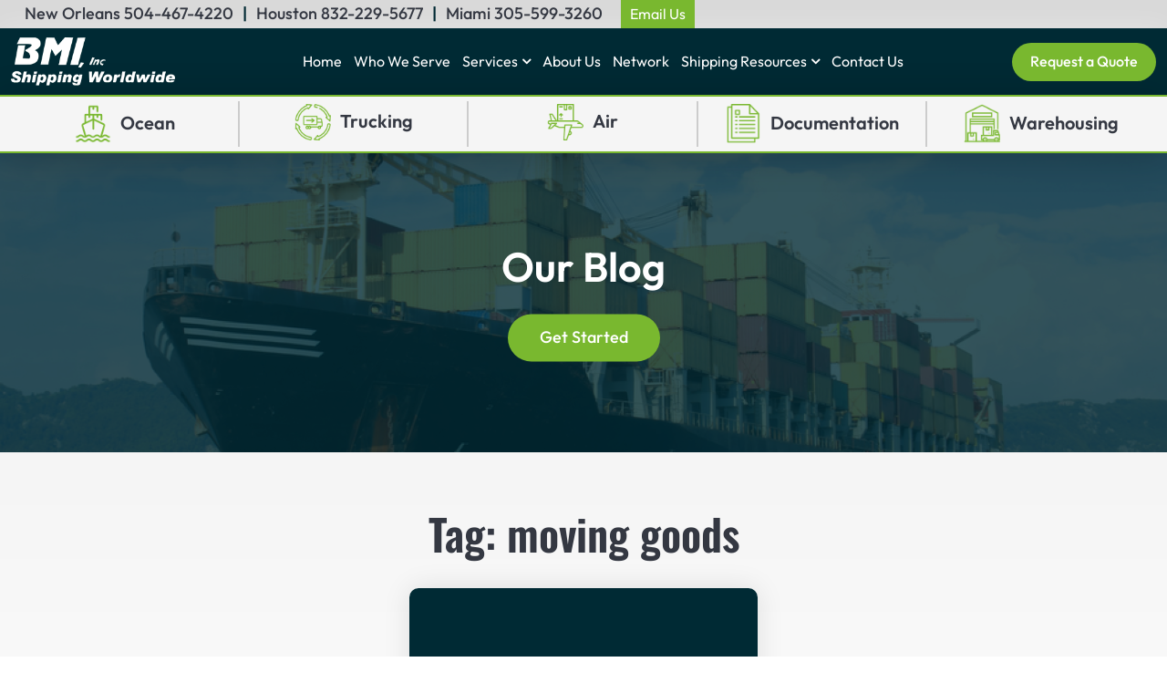

--- FILE ---
content_type: text/html; charset=utf-8
request_url: https://www.google.com/recaptcha/api2/anchor?ar=1&k=6Lf78b4rAAAAAA8tuvmNvknUyhWPfTJJyCq3OyZQ&co=aHR0cDovL3d3dy5ibWlzaGlwcGluZy5jb206ODA.&hl=en&v=PoyoqOPhxBO7pBk68S4YbpHZ&theme=light&size=normal&anchor-ms=20000&execute-ms=30000&cb=10o1otdyrp47
body_size: 49080
content:
<!DOCTYPE HTML><html dir="ltr" lang="en"><head><meta http-equiv="Content-Type" content="text/html; charset=UTF-8">
<meta http-equiv="X-UA-Compatible" content="IE=edge">
<title>reCAPTCHA</title>
<style type="text/css">
/* cyrillic-ext */
@font-face {
  font-family: 'Roboto';
  font-style: normal;
  font-weight: 400;
  font-stretch: 100%;
  src: url(//fonts.gstatic.com/s/roboto/v48/KFO7CnqEu92Fr1ME7kSn66aGLdTylUAMa3GUBHMdazTgWw.woff2) format('woff2');
  unicode-range: U+0460-052F, U+1C80-1C8A, U+20B4, U+2DE0-2DFF, U+A640-A69F, U+FE2E-FE2F;
}
/* cyrillic */
@font-face {
  font-family: 'Roboto';
  font-style: normal;
  font-weight: 400;
  font-stretch: 100%;
  src: url(//fonts.gstatic.com/s/roboto/v48/KFO7CnqEu92Fr1ME7kSn66aGLdTylUAMa3iUBHMdazTgWw.woff2) format('woff2');
  unicode-range: U+0301, U+0400-045F, U+0490-0491, U+04B0-04B1, U+2116;
}
/* greek-ext */
@font-face {
  font-family: 'Roboto';
  font-style: normal;
  font-weight: 400;
  font-stretch: 100%;
  src: url(//fonts.gstatic.com/s/roboto/v48/KFO7CnqEu92Fr1ME7kSn66aGLdTylUAMa3CUBHMdazTgWw.woff2) format('woff2');
  unicode-range: U+1F00-1FFF;
}
/* greek */
@font-face {
  font-family: 'Roboto';
  font-style: normal;
  font-weight: 400;
  font-stretch: 100%;
  src: url(//fonts.gstatic.com/s/roboto/v48/KFO7CnqEu92Fr1ME7kSn66aGLdTylUAMa3-UBHMdazTgWw.woff2) format('woff2');
  unicode-range: U+0370-0377, U+037A-037F, U+0384-038A, U+038C, U+038E-03A1, U+03A3-03FF;
}
/* math */
@font-face {
  font-family: 'Roboto';
  font-style: normal;
  font-weight: 400;
  font-stretch: 100%;
  src: url(//fonts.gstatic.com/s/roboto/v48/KFO7CnqEu92Fr1ME7kSn66aGLdTylUAMawCUBHMdazTgWw.woff2) format('woff2');
  unicode-range: U+0302-0303, U+0305, U+0307-0308, U+0310, U+0312, U+0315, U+031A, U+0326-0327, U+032C, U+032F-0330, U+0332-0333, U+0338, U+033A, U+0346, U+034D, U+0391-03A1, U+03A3-03A9, U+03B1-03C9, U+03D1, U+03D5-03D6, U+03F0-03F1, U+03F4-03F5, U+2016-2017, U+2034-2038, U+203C, U+2040, U+2043, U+2047, U+2050, U+2057, U+205F, U+2070-2071, U+2074-208E, U+2090-209C, U+20D0-20DC, U+20E1, U+20E5-20EF, U+2100-2112, U+2114-2115, U+2117-2121, U+2123-214F, U+2190, U+2192, U+2194-21AE, U+21B0-21E5, U+21F1-21F2, U+21F4-2211, U+2213-2214, U+2216-22FF, U+2308-230B, U+2310, U+2319, U+231C-2321, U+2336-237A, U+237C, U+2395, U+239B-23B7, U+23D0, U+23DC-23E1, U+2474-2475, U+25AF, U+25B3, U+25B7, U+25BD, U+25C1, U+25CA, U+25CC, U+25FB, U+266D-266F, U+27C0-27FF, U+2900-2AFF, U+2B0E-2B11, U+2B30-2B4C, U+2BFE, U+3030, U+FF5B, U+FF5D, U+1D400-1D7FF, U+1EE00-1EEFF;
}
/* symbols */
@font-face {
  font-family: 'Roboto';
  font-style: normal;
  font-weight: 400;
  font-stretch: 100%;
  src: url(//fonts.gstatic.com/s/roboto/v48/KFO7CnqEu92Fr1ME7kSn66aGLdTylUAMaxKUBHMdazTgWw.woff2) format('woff2');
  unicode-range: U+0001-000C, U+000E-001F, U+007F-009F, U+20DD-20E0, U+20E2-20E4, U+2150-218F, U+2190, U+2192, U+2194-2199, U+21AF, U+21E6-21F0, U+21F3, U+2218-2219, U+2299, U+22C4-22C6, U+2300-243F, U+2440-244A, U+2460-24FF, U+25A0-27BF, U+2800-28FF, U+2921-2922, U+2981, U+29BF, U+29EB, U+2B00-2BFF, U+4DC0-4DFF, U+FFF9-FFFB, U+10140-1018E, U+10190-1019C, U+101A0, U+101D0-101FD, U+102E0-102FB, U+10E60-10E7E, U+1D2C0-1D2D3, U+1D2E0-1D37F, U+1F000-1F0FF, U+1F100-1F1AD, U+1F1E6-1F1FF, U+1F30D-1F30F, U+1F315, U+1F31C, U+1F31E, U+1F320-1F32C, U+1F336, U+1F378, U+1F37D, U+1F382, U+1F393-1F39F, U+1F3A7-1F3A8, U+1F3AC-1F3AF, U+1F3C2, U+1F3C4-1F3C6, U+1F3CA-1F3CE, U+1F3D4-1F3E0, U+1F3ED, U+1F3F1-1F3F3, U+1F3F5-1F3F7, U+1F408, U+1F415, U+1F41F, U+1F426, U+1F43F, U+1F441-1F442, U+1F444, U+1F446-1F449, U+1F44C-1F44E, U+1F453, U+1F46A, U+1F47D, U+1F4A3, U+1F4B0, U+1F4B3, U+1F4B9, U+1F4BB, U+1F4BF, U+1F4C8-1F4CB, U+1F4D6, U+1F4DA, U+1F4DF, U+1F4E3-1F4E6, U+1F4EA-1F4ED, U+1F4F7, U+1F4F9-1F4FB, U+1F4FD-1F4FE, U+1F503, U+1F507-1F50B, U+1F50D, U+1F512-1F513, U+1F53E-1F54A, U+1F54F-1F5FA, U+1F610, U+1F650-1F67F, U+1F687, U+1F68D, U+1F691, U+1F694, U+1F698, U+1F6AD, U+1F6B2, U+1F6B9-1F6BA, U+1F6BC, U+1F6C6-1F6CF, U+1F6D3-1F6D7, U+1F6E0-1F6EA, U+1F6F0-1F6F3, U+1F6F7-1F6FC, U+1F700-1F7FF, U+1F800-1F80B, U+1F810-1F847, U+1F850-1F859, U+1F860-1F887, U+1F890-1F8AD, U+1F8B0-1F8BB, U+1F8C0-1F8C1, U+1F900-1F90B, U+1F93B, U+1F946, U+1F984, U+1F996, U+1F9E9, U+1FA00-1FA6F, U+1FA70-1FA7C, U+1FA80-1FA89, U+1FA8F-1FAC6, U+1FACE-1FADC, U+1FADF-1FAE9, U+1FAF0-1FAF8, U+1FB00-1FBFF;
}
/* vietnamese */
@font-face {
  font-family: 'Roboto';
  font-style: normal;
  font-weight: 400;
  font-stretch: 100%;
  src: url(//fonts.gstatic.com/s/roboto/v48/KFO7CnqEu92Fr1ME7kSn66aGLdTylUAMa3OUBHMdazTgWw.woff2) format('woff2');
  unicode-range: U+0102-0103, U+0110-0111, U+0128-0129, U+0168-0169, U+01A0-01A1, U+01AF-01B0, U+0300-0301, U+0303-0304, U+0308-0309, U+0323, U+0329, U+1EA0-1EF9, U+20AB;
}
/* latin-ext */
@font-face {
  font-family: 'Roboto';
  font-style: normal;
  font-weight: 400;
  font-stretch: 100%;
  src: url(//fonts.gstatic.com/s/roboto/v48/KFO7CnqEu92Fr1ME7kSn66aGLdTylUAMa3KUBHMdazTgWw.woff2) format('woff2');
  unicode-range: U+0100-02BA, U+02BD-02C5, U+02C7-02CC, U+02CE-02D7, U+02DD-02FF, U+0304, U+0308, U+0329, U+1D00-1DBF, U+1E00-1E9F, U+1EF2-1EFF, U+2020, U+20A0-20AB, U+20AD-20C0, U+2113, U+2C60-2C7F, U+A720-A7FF;
}
/* latin */
@font-face {
  font-family: 'Roboto';
  font-style: normal;
  font-weight: 400;
  font-stretch: 100%;
  src: url(//fonts.gstatic.com/s/roboto/v48/KFO7CnqEu92Fr1ME7kSn66aGLdTylUAMa3yUBHMdazQ.woff2) format('woff2');
  unicode-range: U+0000-00FF, U+0131, U+0152-0153, U+02BB-02BC, U+02C6, U+02DA, U+02DC, U+0304, U+0308, U+0329, U+2000-206F, U+20AC, U+2122, U+2191, U+2193, U+2212, U+2215, U+FEFF, U+FFFD;
}
/* cyrillic-ext */
@font-face {
  font-family: 'Roboto';
  font-style: normal;
  font-weight: 500;
  font-stretch: 100%;
  src: url(//fonts.gstatic.com/s/roboto/v48/KFO7CnqEu92Fr1ME7kSn66aGLdTylUAMa3GUBHMdazTgWw.woff2) format('woff2');
  unicode-range: U+0460-052F, U+1C80-1C8A, U+20B4, U+2DE0-2DFF, U+A640-A69F, U+FE2E-FE2F;
}
/* cyrillic */
@font-face {
  font-family: 'Roboto';
  font-style: normal;
  font-weight: 500;
  font-stretch: 100%;
  src: url(//fonts.gstatic.com/s/roboto/v48/KFO7CnqEu92Fr1ME7kSn66aGLdTylUAMa3iUBHMdazTgWw.woff2) format('woff2');
  unicode-range: U+0301, U+0400-045F, U+0490-0491, U+04B0-04B1, U+2116;
}
/* greek-ext */
@font-face {
  font-family: 'Roboto';
  font-style: normal;
  font-weight: 500;
  font-stretch: 100%;
  src: url(//fonts.gstatic.com/s/roboto/v48/KFO7CnqEu92Fr1ME7kSn66aGLdTylUAMa3CUBHMdazTgWw.woff2) format('woff2');
  unicode-range: U+1F00-1FFF;
}
/* greek */
@font-face {
  font-family: 'Roboto';
  font-style: normal;
  font-weight: 500;
  font-stretch: 100%;
  src: url(//fonts.gstatic.com/s/roboto/v48/KFO7CnqEu92Fr1ME7kSn66aGLdTylUAMa3-UBHMdazTgWw.woff2) format('woff2');
  unicode-range: U+0370-0377, U+037A-037F, U+0384-038A, U+038C, U+038E-03A1, U+03A3-03FF;
}
/* math */
@font-face {
  font-family: 'Roboto';
  font-style: normal;
  font-weight: 500;
  font-stretch: 100%;
  src: url(//fonts.gstatic.com/s/roboto/v48/KFO7CnqEu92Fr1ME7kSn66aGLdTylUAMawCUBHMdazTgWw.woff2) format('woff2');
  unicode-range: U+0302-0303, U+0305, U+0307-0308, U+0310, U+0312, U+0315, U+031A, U+0326-0327, U+032C, U+032F-0330, U+0332-0333, U+0338, U+033A, U+0346, U+034D, U+0391-03A1, U+03A3-03A9, U+03B1-03C9, U+03D1, U+03D5-03D6, U+03F0-03F1, U+03F4-03F5, U+2016-2017, U+2034-2038, U+203C, U+2040, U+2043, U+2047, U+2050, U+2057, U+205F, U+2070-2071, U+2074-208E, U+2090-209C, U+20D0-20DC, U+20E1, U+20E5-20EF, U+2100-2112, U+2114-2115, U+2117-2121, U+2123-214F, U+2190, U+2192, U+2194-21AE, U+21B0-21E5, U+21F1-21F2, U+21F4-2211, U+2213-2214, U+2216-22FF, U+2308-230B, U+2310, U+2319, U+231C-2321, U+2336-237A, U+237C, U+2395, U+239B-23B7, U+23D0, U+23DC-23E1, U+2474-2475, U+25AF, U+25B3, U+25B7, U+25BD, U+25C1, U+25CA, U+25CC, U+25FB, U+266D-266F, U+27C0-27FF, U+2900-2AFF, U+2B0E-2B11, U+2B30-2B4C, U+2BFE, U+3030, U+FF5B, U+FF5D, U+1D400-1D7FF, U+1EE00-1EEFF;
}
/* symbols */
@font-face {
  font-family: 'Roboto';
  font-style: normal;
  font-weight: 500;
  font-stretch: 100%;
  src: url(//fonts.gstatic.com/s/roboto/v48/KFO7CnqEu92Fr1ME7kSn66aGLdTylUAMaxKUBHMdazTgWw.woff2) format('woff2');
  unicode-range: U+0001-000C, U+000E-001F, U+007F-009F, U+20DD-20E0, U+20E2-20E4, U+2150-218F, U+2190, U+2192, U+2194-2199, U+21AF, U+21E6-21F0, U+21F3, U+2218-2219, U+2299, U+22C4-22C6, U+2300-243F, U+2440-244A, U+2460-24FF, U+25A0-27BF, U+2800-28FF, U+2921-2922, U+2981, U+29BF, U+29EB, U+2B00-2BFF, U+4DC0-4DFF, U+FFF9-FFFB, U+10140-1018E, U+10190-1019C, U+101A0, U+101D0-101FD, U+102E0-102FB, U+10E60-10E7E, U+1D2C0-1D2D3, U+1D2E0-1D37F, U+1F000-1F0FF, U+1F100-1F1AD, U+1F1E6-1F1FF, U+1F30D-1F30F, U+1F315, U+1F31C, U+1F31E, U+1F320-1F32C, U+1F336, U+1F378, U+1F37D, U+1F382, U+1F393-1F39F, U+1F3A7-1F3A8, U+1F3AC-1F3AF, U+1F3C2, U+1F3C4-1F3C6, U+1F3CA-1F3CE, U+1F3D4-1F3E0, U+1F3ED, U+1F3F1-1F3F3, U+1F3F5-1F3F7, U+1F408, U+1F415, U+1F41F, U+1F426, U+1F43F, U+1F441-1F442, U+1F444, U+1F446-1F449, U+1F44C-1F44E, U+1F453, U+1F46A, U+1F47D, U+1F4A3, U+1F4B0, U+1F4B3, U+1F4B9, U+1F4BB, U+1F4BF, U+1F4C8-1F4CB, U+1F4D6, U+1F4DA, U+1F4DF, U+1F4E3-1F4E6, U+1F4EA-1F4ED, U+1F4F7, U+1F4F9-1F4FB, U+1F4FD-1F4FE, U+1F503, U+1F507-1F50B, U+1F50D, U+1F512-1F513, U+1F53E-1F54A, U+1F54F-1F5FA, U+1F610, U+1F650-1F67F, U+1F687, U+1F68D, U+1F691, U+1F694, U+1F698, U+1F6AD, U+1F6B2, U+1F6B9-1F6BA, U+1F6BC, U+1F6C6-1F6CF, U+1F6D3-1F6D7, U+1F6E0-1F6EA, U+1F6F0-1F6F3, U+1F6F7-1F6FC, U+1F700-1F7FF, U+1F800-1F80B, U+1F810-1F847, U+1F850-1F859, U+1F860-1F887, U+1F890-1F8AD, U+1F8B0-1F8BB, U+1F8C0-1F8C1, U+1F900-1F90B, U+1F93B, U+1F946, U+1F984, U+1F996, U+1F9E9, U+1FA00-1FA6F, U+1FA70-1FA7C, U+1FA80-1FA89, U+1FA8F-1FAC6, U+1FACE-1FADC, U+1FADF-1FAE9, U+1FAF0-1FAF8, U+1FB00-1FBFF;
}
/* vietnamese */
@font-face {
  font-family: 'Roboto';
  font-style: normal;
  font-weight: 500;
  font-stretch: 100%;
  src: url(//fonts.gstatic.com/s/roboto/v48/KFO7CnqEu92Fr1ME7kSn66aGLdTylUAMa3OUBHMdazTgWw.woff2) format('woff2');
  unicode-range: U+0102-0103, U+0110-0111, U+0128-0129, U+0168-0169, U+01A0-01A1, U+01AF-01B0, U+0300-0301, U+0303-0304, U+0308-0309, U+0323, U+0329, U+1EA0-1EF9, U+20AB;
}
/* latin-ext */
@font-face {
  font-family: 'Roboto';
  font-style: normal;
  font-weight: 500;
  font-stretch: 100%;
  src: url(//fonts.gstatic.com/s/roboto/v48/KFO7CnqEu92Fr1ME7kSn66aGLdTylUAMa3KUBHMdazTgWw.woff2) format('woff2');
  unicode-range: U+0100-02BA, U+02BD-02C5, U+02C7-02CC, U+02CE-02D7, U+02DD-02FF, U+0304, U+0308, U+0329, U+1D00-1DBF, U+1E00-1E9F, U+1EF2-1EFF, U+2020, U+20A0-20AB, U+20AD-20C0, U+2113, U+2C60-2C7F, U+A720-A7FF;
}
/* latin */
@font-face {
  font-family: 'Roboto';
  font-style: normal;
  font-weight: 500;
  font-stretch: 100%;
  src: url(//fonts.gstatic.com/s/roboto/v48/KFO7CnqEu92Fr1ME7kSn66aGLdTylUAMa3yUBHMdazQ.woff2) format('woff2');
  unicode-range: U+0000-00FF, U+0131, U+0152-0153, U+02BB-02BC, U+02C6, U+02DA, U+02DC, U+0304, U+0308, U+0329, U+2000-206F, U+20AC, U+2122, U+2191, U+2193, U+2212, U+2215, U+FEFF, U+FFFD;
}
/* cyrillic-ext */
@font-face {
  font-family: 'Roboto';
  font-style: normal;
  font-weight: 900;
  font-stretch: 100%;
  src: url(//fonts.gstatic.com/s/roboto/v48/KFO7CnqEu92Fr1ME7kSn66aGLdTylUAMa3GUBHMdazTgWw.woff2) format('woff2');
  unicode-range: U+0460-052F, U+1C80-1C8A, U+20B4, U+2DE0-2DFF, U+A640-A69F, U+FE2E-FE2F;
}
/* cyrillic */
@font-face {
  font-family: 'Roboto';
  font-style: normal;
  font-weight: 900;
  font-stretch: 100%;
  src: url(//fonts.gstatic.com/s/roboto/v48/KFO7CnqEu92Fr1ME7kSn66aGLdTylUAMa3iUBHMdazTgWw.woff2) format('woff2');
  unicode-range: U+0301, U+0400-045F, U+0490-0491, U+04B0-04B1, U+2116;
}
/* greek-ext */
@font-face {
  font-family: 'Roboto';
  font-style: normal;
  font-weight: 900;
  font-stretch: 100%;
  src: url(//fonts.gstatic.com/s/roboto/v48/KFO7CnqEu92Fr1ME7kSn66aGLdTylUAMa3CUBHMdazTgWw.woff2) format('woff2');
  unicode-range: U+1F00-1FFF;
}
/* greek */
@font-face {
  font-family: 'Roboto';
  font-style: normal;
  font-weight: 900;
  font-stretch: 100%;
  src: url(//fonts.gstatic.com/s/roboto/v48/KFO7CnqEu92Fr1ME7kSn66aGLdTylUAMa3-UBHMdazTgWw.woff2) format('woff2');
  unicode-range: U+0370-0377, U+037A-037F, U+0384-038A, U+038C, U+038E-03A1, U+03A3-03FF;
}
/* math */
@font-face {
  font-family: 'Roboto';
  font-style: normal;
  font-weight: 900;
  font-stretch: 100%;
  src: url(//fonts.gstatic.com/s/roboto/v48/KFO7CnqEu92Fr1ME7kSn66aGLdTylUAMawCUBHMdazTgWw.woff2) format('woff2');
  unicode-range: U+0302-0303, U+0305, U+0307-0308, U+0310, U+0312, U+0315, U+031A, U+0326-0327, U+032C, U+032F-0330, U+0332-0333, U+0338, U+033A, U+0346, U+034D, U+0391-03A1, U+03A3-03A9, U+03B1-03C9, U+03D1, U+03D5-03D6, U+03F0-03F1, U+03F4-03F5, U+2016-2017, U+2034-2038, U+203C, U+2040, U+2043, U+2047, U+2050, U+2057, U+205F, U+2070-2071, U+2074-208E, U+2090-209C, U+20D0-20DC, U+20E1, U+20E5-20EF, U+2100-2112, U+2114-2115, U+2117-2121, U+2123-214F, U+2190, U+2192, U+2194-21AE, U+21B0-21E5, U+21F1-21F2, U+21F4-2211, U+2213-2214, U+2216-22FF, U+2308-230B, U+2310, U+2319, U+231C-2321, U+2336-237A, U+237C, U+2395, U+239B-23B7, U+23D0, U+23DC-23E1, U+2474-2475, U+25AF, U+25B3, U+25B7, U+25BD, U+25C1, U+25CA, U+25CC, U+25FB, U+266D-266F, U+27C0-27FF, U+2900-2AFF, U+2B0E-2B11, U+2B30-2B4C, U+2BFE, U+3030, U+FF5B, U+FF5D, U+1D400-1D7FF, U+1EE00-1EEFF;
}
/* symbols */
@font-face {
  font-family: 'Roboto';
  font-style: normal;
  font-weight: 900;
  font-stretch: 100%;
  src: url(//fonts.gstatic.com/s/roboto/v48/KFO7CnqEu92Fr1ME7kSn66aGLdTylUAMaxKUBHMdazTgWw.woff2) format('woff2');
  unicode-range: U+0001-000C, U+000E-001F, U+007F-009F, U+20DD-20E0, U+20E2-20E4, U+2150-218F, U+2190, U+2192, U+2194-2199, U+21AF, U+21E6-21F0, U+21F3, U+2218-2219, U+2299, U+22C4-22C6, U+2300-243F, U+2440-244A, U+2460-24FF, U+25A0-27BF, U+2800-28FF, U+2921-2922, U+2981, U+29BF, U+29EB, U+2B00-2BFF, U+4DC0-4DFF, U+FFF9-FFFB, U+10140-1018E, U+10190-1019C, U+101A0, U+101D0-101FD, U+102E0-102FB, U+10E60-10E7E, U+1D2C0-1D2D3, U+1D2E0-1D37F, U+1F000-1F0FF, U+1F100-1F1AD, U+1F1E6-1F1FF, U+1F30D-1F30F, U+1F315, U+1F31C, U+1F31E, U+1F320-1F32C, U+1F336, U+1F378, U+1F37D, U+1F382, U+1F393-1F39F, U+1F3A7-1F3A8, U+1F3AC-1F3AF, U+1F3C2, U+1F3C4-1F3C6, U+1F3CA-1F3CE, U+1F3D4-1F3E0, U+1F3ED, U+1F3F1-1F3F3, U+1F3F5-1F3F7, U+1F408, U+1F415, U+1F41F, U+1F426, U+1F43F, U+1F441-1F442, U+1F444, U+1F446-1F449, U+1F44C-1F44E, U+1F453, U+1F46A, U+1F47D, U+1F4A3, U+1F4B0, U+1F4B3, U+1F4B9, U+1F4BB, U+1F4BF, U+1F4C8-1F4CB, U+1F4D6, U+1F4DA, U+1F4DF, U+1F4E3-1F4E6, U+1F4EA-1F4ED, U+1F4F7, U+1F4F9-1F4FB, U+1F4FD-1F4FE, U+1F503, U+1F507-1F50B, U+1F50D, U+1F512-1F513, U+1F53E-1F54A, U+1F54F-1F5FA, U+1F610, U+1F650-1F67F, U+1F687, U+1F68D, U+1F691, U+1F694, U+1F698, U+1F6AD, U+1F6B2, U+1F6B9-1F6BA, U+1F6BC, U+1F6C6-1F6CF, U+1F6D3-1F6D7, U+1F6E0-1F6EA, U+1F6F0-1F6F3, U+1F6F7-1F6FC, U+1F700-1F7FF, U+1F800-1F80B, U+1F810-1F847, U+1F850-1F859, U+1F860-1F887, U+1F890-1F8AD, U+1F8B0-1F8BB, U+1F8C0-1F8C1, U+1F900-1F90B, U+1F93B, U+1F946, U+1F984, U+1F996, U+1F9E9, U+1FA00-1FA6F, U+1FA70-1FA7C, U+1FA80-1FA89, U+1FA8F-1FAC6, U+1FACE-1FADC, U+1FADF-1FAE9, U+1FAF0-1FAF8, U+1FB00-1FBFF;
}
/* vietnamese */
@font-face {
  font-family: 'Roboto';
  font-style: normal;
  font-weight: 900;
  font-stretch: 100%;
  src: url(//fonts.gstatic.com/s/roboto/v48/KFO7CnqEu92Fr1ME7kSn66aGLdTylUAMa3OUBHMdazTgWw.woff2) format('woff2');
  unicode-range: U+0102-0103, U+0110-0111, U+0128-0129, U+0168-0169, U+01A0-01A1, U+01AF-01B0, U+0300-0301, U+0303-0304, U+0308-0309, U+0323, U+0329, U+1EA0-1EF9, U+20AB;
}
/* latin-ext */
@font-face {
  font-family: 'Roboto';
  font-style: normal;
  font-weight: 900;
  font-stretch: 100%;
  src: url(//fonts.gstatic.com/s/roboto/v48/KFO7CnqEu92Fr1ME7kSn66aGLdTylUAMa3KUBHMdazTgWw.woff2) format('woff2');
  unicode-range: U+0100-02BA, U+02BD-02C5, U+02C7-02CC, U+02CE-02D7, U+02DD-02FF, U+0304, U+0308, U+0329, U+1D00-1DBF, U+1E00-1E9F, U+1EF2-1EFF, U+2020, U+20A0-20AB, U+20AD-20C0, U+2113, U+2C60-2C7F, U+A720-A7FF;
}
/* latin */
@font-face {
  font-family: 'Roboto';
  font-style: normal;
  font-weight: 900;
  font-stretch: 100%;
  src: url(//fonts.gstatic.com/s/roboto/v48/KFO7CnqEu92Fr1ME7kSn66aGLdTylUAMa3yUBHMdazQ.woff2) format('woff2');
  unicode-range: U+0000-00FF, U+0131, U+0152-0153, U+02BB-02BC, U+02C6, U+02DA, U+02DC, U+0304, U+0308, U+0329, U+2000-206F, U+20AC, U+2122, U+2191, U+2193, U+2212, U+2215, U+FEFF, U+FFFD;
}

</style>
<link rel="stylesheet" type="text/css" href="https://www.gstatic.com/recaptcha/releases/PoyoqOPhxBO7pBk68S4YbpHZ/styles__ltr.css">
<script nonce="rhkvoU2q5LHaKmQAQ5uYhQ" type="text/javascript">window['__recaptcha_api'] = 'https://www.google.com/recaptcha/api2/';</script>
<script type="text/javascript" src="https://www.gstatic.com/recaptcha/releases/PoyoqOPhxBO7pBk68S4YbpHZ/recaptcha__en.js" nonce="rhkvoU2q5LHaKmQAQ5uYhQ">
      
    </script></head>
<body><div id="rc-anchor-alert" class="rc-anchor-alert"></div>
<input type="hidden" id="recaptcha-token" value="[base64]">
<script type="text/javascript" nonce="rhkvoU2q5LHaKmQAQ5uYhQ">
      recaptcha.anchor.Main.init("[\x22ainput\x22,[\x22bgdata\x22,\x22\x22,\[base64]/[base64]/UltIKytdPWE6KGE8MjA0OD9SW0grK109YT4+NnwxOTI6KChhJjY0NTEyKT09NTUyOTYmJnErMTxoLmxlbmd0aCYmKGguY2hhckNvZGVBdChxKzEpJjY0NTEyKT09NTYzMjA/[base64]/MjU1OlI/[base64]/[base64]/[base64]/[base64]/[base64]/[base64]/[base64]/[base64]/[base64]/[base64]\x22,\[base64]\\u003d\x22,\x22YsOUwogzQHzCnsOrwpPCiX/DpsORw4DCkcKCQE5MayrCpSTClsKgHTjDhgHDmRbDuMOqw45Cwoh5w43CjMK6wqHCkMK9clnDtsKQw51jEhw5wogMJMO1EcKbOMKIwrZ6wq/Dl8OJw6xNW8Kawo3DqS0Ywr/Dk8OcUcKkwrQ7fcOFd8KcMsO0ccOfw7vDjE7DpsKaDsKHVz3CtB/DlnU7wpl2w6TDimzCqE/Ci8KPXcOMfwvDq8OxHcKKXMOeJRzCkMOVwqjDoldZKcOhHsKAw7rDgDPDq8Ovwo3CgMK5VsK/w4TCssOsw7HDvBwyAMKlecOMHgggQsO8TAPDuSLDhcK0bMKJSsKLworCkMKvGQDCisKxwpXClSFKw4rCo1A/bcOeXy5kwqnDrgXDj8KWw6XCqsOvw5I4JsO+wq3CvcKmH8O2wr82wrnDhsKKwo7CvcKTDhUGwoRwfE3DoEDCvlTCpiDDumPDj8OATiohw6bColTDskIlUx3Cj8OoLsOJwr/CvsKeLsOJw73DrcOLw4hDQ10mRGwyVQ8Vw5nDjcOUwrjDsnQiUjQHwoDCuDR0XcOFR1psS8OQOV0VVjDCicObwrwRPX3DuHbDlVrCuMOOVcOiw5kLdMO0w7jDpm/[base64]/CpHbCiywPwr3DuCfClcOES2PCmcKec3TCkcKOKmBXw63DhcOVwrPDr8OGME0Le8K9w5heEm1iwrcrDsKLe8KEw4hqdMKUBAEpa8OTJMKaw7/ChMODw40kaMKOKC7CpMOlKynChsKgwqvCiHfCvMOwIlZHGsOLw6jDt3sjw5HCssOOccOdw4JSMsK/VWHCgcKGwqXCqyjCmAQ/[base64]/w7nCg3cdwqkWQcOtw70Xw7ZFIMKTWsOmwpt3GnMKCMOfw4dLQsK2w4TCqsO6JsKjFcO/[base64]/[base64]/w7/Cs3IqN8OSwrjDvMOhUnU5a3BXwpMyS8O2wqjCkF5KwpFfXUYiw7Rkw7bCtQlTSR9uw7p4KcOKCsKOwq7DksKUw4Unw5DCpVXDj8O1wqMsF8KHw7lfw49mFGoGw5c4Z8KwBjLDt8O+BsO1fcKufMOROcO0Qz3CicO9CMO6w4ohGz95wonDnG/CoiDDjcOkAj3CsUN0wqdXHMOtwpATw50feMO4NcO0VgQFblAywpkSwp/CiwXDgFk5w4jCmMOFMyw4TMKiwpvCgUR/w4cacMOtw4jCk8KKwqrCl2/CiHFvYkcvRcKvX8KnRsOPKsKqwoU6wqUKw4EIcsKfw6xQPMOffWxNeMOawpoqw7DCog0zDgxJw49NwqzCqil2w4XDscOGaBQdAsKBOlXCtwrClsKMV8OKJknDpF/CucKWR8K1wrJJwp3CgsKTJk7CrcOSUn9zwo1ORTLDiQzChyrDnmHDrGEww7Z7w5d6w5VOwqgawo/[base64]/RVvCmsOFMGvCl8KfwpoLV34DFiJ3w5k5ScKuJkdyHlAZEsOuB8Kew4EkRSLDq0Eew6IDwpxzw7jCpFfCk8OcA1UGDMKSBXt4H3DDkH5BAcKQw6MGc8KSRm3CsR0GAivDi8OCw6LDjsK2w4DDu1XDusK7LnjCscO0w5PDrMKSw7JnAXULw4Z/[base64]/CoMO2DUrCjMK3cG5Zw4fDlDUKfnTCv8OSw6cgwrspClVAdMOEwoXCjGHDhsOEc8KDR8K6OMOUeHzChMONw6zCswoBw63DrcKlwoPDpApxwpvCp8KBw6Niw6Jrw5/DvW9eD1XCkcOFasO/[base64]/DlsKNwrYzw6NuAEJZw7Zpw53CusKRAQFgFmTDqXTCqcOUw6XDjwUQwpkRw5HDhmrDvMOUw4HDhHZyw4cjw7JFQ8O/wpvDiDzCrSAwRCBFwrvCu2fDvhHCt1B/[base64]/DosK6wrzCqsOYRSfCqQbCtX0Ywr/DicKZLMKvdsKDw6d9w5DDgsKpwo8vw6LCocKvw4bChTDDkVZRQMOfw5IMYlbCpsKRw5XCrcKwwq7Ci33Ds8OHwpzCnhnDuMOyw43CmcK/w6FSTBhFCcOKwrkRwrRaLcO0Ly84HcKLXm7DkcKQNsKMw4TCvijCoF9aZWBVwonDuwMqAlzCisK2ECTCjcOzw5MuZmrCihjCjsOIw6hJwr/DssKPO1rDncOSw4VRQ8KQwqvCtcKKFhh4Zi/Chi5Tw5ZTfMOlOsK2w70Lw58Mw4rCnsOnN8K0w7ZkwoDCqMOlwrsNwpjCnXXDpMKSDVdqw7LDthIRdcK7TcOzw5/[base64]/wrnCkMKnw4VKw4dWF1F5wr9BIg/CqUnDncO8D1zCjlLCsCRBI8O7wp/[base64]/[base64]/CrMKSw6pSwq3CjljDjhPDgsOtw4DChBHCssOuecKdw7YZwrrCpXwYIjsgN8KabwY7PMOxKsKeSybCqx3CmMKvEFRiwoAXw6lhw6TCmMOqWHZIGMK2w4HCswzDlB/Cs8KcwprCnmpVbysswqckwojCvVjDm0HCrVdzwq/CqxTDvlbCmFfDnMOtw4s+wrtkDizDrMKawo8Fw44JCsKlw4DDi8O3wrrClCtfwpXCssKZOcOCwpvDusO2w5tLw5jCuMKIw4YXw7bCvsOHw70vw5/[base64]/[base64]/Dn8KOw6E+wpPCqDEef8KyYcOqeMK+w4XDk3U/[base64]/ChsOmw7EHO8K8wpg1UkDCssOEw4dHOiLDunpVw5bClMOzw6XClynDkl3Dq8KZwoo8w4gqe1wVw4fCowXCgMKTwqhQw6PCqMOwYMOGw69Iw6ZtwqbDsGzCn8OIa3zDosKIwpHDn8OMcsO1w5dKwrZdd0oCbiZDGz7DjVBnw5ATw7jDqcO7w5rCqcOfcMO2wqgBMcO/X8K5w5/CrVs3PAbCiWLDmV/DscKSworDosODw48gw60Va0fDuQrCtwjCmDHDqsKcw6hvLMOrwpR4YsKfPsOyBcODw6/Cv8K/[base64]/[base64]/D8KOw6PDlsOpwrpmEw5KdFLDojrDvmHDicOIw4IBaMKJwp/DlmcfYGDDmHrCm8KDw4XDh28Rw7vDh8OyBsOyFh4ow7TChkwrwoBWE8OGwrrDty7Cl8OPwqQcLsKHw5XDhR/DgzbCm8KGAwA6wq4pM0F+asKmwoIRGxzCvsONwqE4w5TDkcKjFg4JwrJFwpbCpcKVcQJpLMKJMGpdwqYWwpDDpXgNJcKhw6A4IFNfIiZOFlVMw5I/[base64]/CiRg1wrXDsMOnw7DDqgEDw5LDv8Osw5/Cry0XI8KqwqtSwp1rMcOdfAXCqMOsYMKQBkXCmsKMwr0UwoMmPMKGw6nCpRIzw63DgcOyLjrChTERw69ww4fDkMOaw7A2wqnCjHwpw4Acw6UcdDbCosOmC8OLYcOBaMKeQ8OvCFtSUjNNS1rChMOsw6nCsHx2woJLwqPDg8OydcKSwqLCqxM/wrEgUX7CmSTDhxtow7UlNSfDti0SwpZCw4RRP8KuT1J4w60lTMOmF2d6w4VAw4jDjVdLw5sPw6RAw7bDqwt+Nk9SA8KibsK0FcKuIGAFd8K6wrXCkcOZwoUbFcO+Y8KVwoHDjMK3LMO/w7DCjGQkJMOFTkAPAcO0wopFOVfDlsKVw71ZC08Swp8VcMKCwpEdSsOnw7vDtXUxbF4ew5YdwrISGWERc8O2RcKxPzrDrsOIwqvCjUhOA8KFdUMXwpbCmsOoC8O8YcKqw5lYwpTCmCcUwoI/eXXDo2YBw54aPGXCq8OfbT5nfV/Dv8O6bAHCgjnCvAF0QxVPwqDDoT/DrHAOwrXCnCQewqsuwoU7BcOowoxHDlPDpsKcw6ggAAYoH8O2w7fCqEQFKBvDtRHCr8OzwqZ1w7/[base64]/b8Kuw6FrAgMSw5nCp08OacObUW/CpRZvwqwYXDLDp8OzccOUw53Cs1YSw4vCicKedALDr3l8w4YeMMKwWMOQXyxnKMKqw5/CucOwOwdvfRtiwrnCugXDqEnDucO4NjM/EMORBsOuwpUYNMO2wrzCqCHDhQ/[base64]/DpcKwd1BNBwjCrsK2wp9Iw6LCisOkWcO1aMKyw5bCrhNJcX/DlTtQwoILw4PDjMOKfjNZwpjChEhjw4jCrsOjHcOBcMKAfCZfw6vDgR7CglvCsFFXQ8KSw4x7ZCMzwrJLRgbChxcyWsKXwqjCrT1mw5LCuBPCg8OBw7LDpBHDusKPEMK0w6jDuQ/Dp8OIwpzCvmnCkwFywrsRwpcKPn/CocOdw6PDvMOwXMOxRHPCpMOVaSEQw7Eoex/[base64]/[base64]/wqHDscKqAsKBwptaOMOIGnzDpjhfwq7CkcOZw4MBw7LDuMK+wrUjfcKZQcK+DsK4ecOALy7DuCx8w6dgwobDmj1Zwp3CqcKiw6TDlA8IFsOSw68WQGksw5dpw40JK8ODT8Knw4rDuh9pHcKVE0bDlTg/wrUsYlbCu8K1w5Y2wqjCtMKyGlgRw7dqdwcowrJ6MMKRwqdiSMOswqfCgG9LwpnDhcOVw7kxeSJ/G8OnUylHw4dzHMKmw7zCkcKrw4g7woTDh3duwrdcwrUIaxkaB8KvLVnDj3HClMO3w4QcwoNAw5NYIEV4AMKiPw3Ct8KsZsO2IEVcQzbDtXx/wrvCn3t6W8KNwppNw6NFwocPw5BdIkVKO8OXcsOjw4hSwqxQw7TDi8KZTcKVwrdIdw4WVsOcwrpXLFE+RCcRwqrDq8OrFcKsF8OPPhjCqRzDpsOzG8K3Fl9dw5LDr8K0a8O7woF3EcKhJCrCnMObw53CrUnDoy4fw4PClcOPw68ISn9LasK7DRnCnB/[base64]/LMORBxXDjsOVPyh6w5khwpzCtsO7wrvCnsKEwrrCqQEmw7fCnsKTw49swqfDs1t+w7nDm8O2w6xwwoVNP8KpIsKVw6TDgH0nSCIlw43DmsK/wrHDr2DDmHvCpHfDqVTDmBDChQtbwpoJR2LCm8KewpLDl8KFwr1bQjvCl8KcwozDoE9QecKUw6nCpmNYwq1sWnAGwqh/FnfDh3M4w4kCN3JiwoPCgmkCwrZaC8K2dRzDgG7Cn8OLw4zDt8KAb8KWw48/[base64]/DlsOJwp07w5RqwrPCm8Orwq/Djhg0wrNDw4AMwp7Cgg/DnmFmZ3tCJMK4wqIUWsOFw7zDjnjDsMOEw7EUT8OJUX/Cl8KgAngYFxswwod+wpxfT1zDv8OkWFTDusKcAH4jwplhUcKTwrnCmDjDmnDCtSDCsMOFwovDs8K4E8KeRT7Dum5jwph9VMOCwrk5w6cNEMOJGB3DrsKzccKHw7rDrMKZU1xHOcK+wrDCnDN8wpXCrB/ChsOvOsO5FAjDnSLDtSTCi8OTKGPDsA00wpFkLEpMBsKLw6k5G8Kaw4DDo0jCtSvCrsKYwrrDmGhDw6/DuV9hN8Oxw6/DjQ3Dn35Cw4rCggIewoPChsKqW8OgVMKww4/CsVZaTQrDpSVXwrpkbF/CmBELwojCvsKhYUY0woBGw6lVwqsNw4cjL8OLQ8OIwqx9wpMtQGbDrScuPsOowpvCvipywrkzwqDDsMO4KMKNKsOeFWozwpwLwq7CgsOdfsKFAU50PcOVLTvDpVXDmm/DrsK1S8Oaw55yCMOYw4zCnEkQwq/CmMOwQ8KIwqvCkRrDoWVfwqAHw5wSwrNjw6gVw75ya8KrRsKcw7PDjMONP8K3E2DDnBUXR8OpwqPDnsKgw7hgZcO/G8OewoLDo8OfNUcfwqnCn3XDlMOCLMOEwqDCizHCkR5bZsOLEw9NE8KUw75Fw5RCwpPDt8OKICxlw4rCnjPDgcKfKxFEw5fCiCHCtcOxwrTDmGbCpz1mFUDDijZsIcKxwq/Dkz7Dp8O9QwrCnzV2DxBzbcKmcUPCu8OKwpBqw5s1w6dLWsKBwrvDqMKywpXDul7CpE4xP8KJNcONC1/CgMOUeXlwQcObZkkMNgvDjsORwpHDr1LDk8KFwrMFw6YZw7oKwpY1QnTCisOYHcK4SMO4QMKIbMK7w7kOw7JBfB86EhE6worCkEfCk24Awr/Cj8OYMX4HCiDDhcK5JRNCDcK1AivCicK4RAwFw6M0wqjCvcOjEU3CuxPCksOBwojCssO+Py3CnEbDqUXCs8ORIXbChDY8JhnCljNIw4fDv8OJBxPDpGB4w5PClMOZw5vCjcK7RHtPfgEnCcKHw6J2OMO3B3tVw7wpw6bChCrDuMO+w60BW05swqxYwptuw4HDh0/[base64]/KMKNKktxPlJ4EXADGhXCpRbCkmTDjSZdwrkVw45qRcKpUV8yKsKBw7nCisOIw4jCvHRuw7I6Q8K0SsOjTlLCpEViw7FcD3DDtULCt8Oyw7vDgnpZThrDvzhEWMO9w6xAPRdhVW9kFHtXHFzCk1DDlcKHJjLDtgzDrQfCjwfCpQjDixHCshTDhsOTCMKXN0/[base64]/Cq8KhI8O5PjjDnBAXwpXCpSfCjDksX8KmwqHDqS/Cv8O8P8KMQnMeWcOZw6YxWjfCtDzCo1ZOPcOcMcKgwojDqjrCqcKcZwfDu3XCm08ZJMKZwrrCni7CvzrCsg7Dn2PDmkXCpTpxXDDCo8KRE8OEwoTCm8OgURETwrXDn8KbwqQpdx0QPMKOwrV/[base64]/YV/DqcKGEhl/[base64]/DlMOcw6fDtlHDucKPw47CoMOpwqcyS8O/S8K2XsOcXMK0wrQCbsOIVTRhw5nDojkew4VIw5/CiwHCiMOlcMOIBhXDgcKtw6PDuyJ2wrYzND0pw6I/R8O6EsOIw54sAzN9w4dkHQXDp29icMKdcz8vfMKdw4nCqQhlcsK6csKhdMO/NBvCtlHDlcO0wqLCh8KuwqPCp8OvesKpwosrdcKKwqoLwoLCjxQ1wotZw7PDigzDlSs1OcOrBMOTciBtwokmfcKHDsOCQQppAG/DowTDq3bCtjnDhsOPNcO7wqjDojZcwoMVQ8KMP1fCosOAw6pja0xfwqYZw5taT8O1wolJfUTDvwEVw5NCwpE8c0E5w7jDhcOVQnbCjCPCqMKiZMK/[base64]/CiCXCjzDDugF2w7/ChALCgsOSwrPDsivDtMKDwpl0w6Vfw6YOwroeFn7CggbDm3cbw73CujxQL8KbwqMywrppCcK9w47CucOkAMKDwpTDlhLDjTrCsmzDtsO5KicKw6NzW14GwrjDplIZRQ3CncOZTMKRP1/CocO/d8K3CMKLUnTDph3CgMOtYUsES8O8TcKRwp3Dn2DCpGszw7DDrMO3fsK7w7nDmEPDi8Ovw5bDq8KSDsOBwrPDmTRHw7YoA8Ozw5TDm1Nvem/DrB5Uw73CrsO3YMO1w77DtsK8NsK4w5BfU8OtbsKVe8KXHm4Ywr1iwrFGwqRewpnCiXZhw6tXR2XDmVR5w5zCh8O5Hz5CZ39ycQTDpsOGwrPDhAB+w4oUMRQuB0Alw64Gf3d1Jl8oV1fCoC4ewqrDtQ3DusKuw5vCo2J9M0s/wobDv3rCocOGw55gw6MHw5HCi8KTwpEDDgLCh8KVwqcJwrp3wo7CncKZwpnDhE5vVxltw655FHQYfBbCuMKpwotVFmJMIxQ5wq/[base64]/Ch2XDnMKMwoIOP3knNX/Cv8OLwpvCkijDl8K6bsK8FDFSWMOVw4B8IMOZw4oNe8OGwpsFe8KPNcO4w6ozIcOTJcOJwqfDg1Jiw5UKd0fDpUHCt8K7wrLDqkYDAjrDkcO4woQ/[base64]/wqQIw5VcITfDuEwJIMOQwqdEwr/DpAovwqN7ecOTZMKwwrjCqcK1wr/[base64]/Chysmw5tXwoTDrwgnw6ZjTGdUXsO9wrV/w5g7w6sbO18Bw58Uw4dEdENvD8O2w4rCh3lYw6AdChpCMW7DssKmwrAJacOYdMOFM8OmeMKPwoXCgmkPwozCscOIPMKBw7BTVsO6UB9LVHRMwqhEwodFHMOHEFbCsSwGM8Khwp/CicKWw64HKRvDv8OTE01rB8KKwrvCvcKlw6nCncO1wofDh8KCw7PCm2wwdMKrwotocxgEwr/DlwzDncKEw7XCo8O1FcOBwoTCicOgwofClxg5wpshVcO5wpFUwpRHw6DDgsO3O3HCr2nDgCJOwrZUTMKLwpLDscK4RMOlw53DjsKzw7pUDAHDksKgwrPCmMO1fkXDinZfwqvDvg8Mw5vClnHCkkV/XUU5cMOsP0RCdl/CvTHCmsOQwpXCocOSI07Ck3DCnhIFdivDiMOww5dDw515wpB0wrJWXhnCgDzDqMKDacOPOsOubS4WwrHCmFsxw4TCklTCqMO5X8OFQFrCl8KbwojCjcKVwpAPwpLClMOywrjDr1d+wrZrLEXDjMKMwpfCkMKfeysrOSI/wrgpesORwrxDIMKNwpnDrsO7w6PDncKtw5UUwq7DtsOjwrtewrVHwr3CvA4CZ8KXY0hPwq3DocOMwqlgw4RfwqbCuT8Oc8KsGMODKmchA3oqJXAkTjbCrRXDnxTCvcKGwpM3wobDiMOTdUA/[base64]/DghAxwq/[base64]/wrZJbXtAw7DDicOxw6DCoQ02w5nCtcORMsKXHcOIZiXDkGthfg7DoG/[base64]/CvsKiwqUgL8KrwpQtwonDt8O2JMOaG8OXw7IVAj7Ci8Kmw5dqASbDgnXCgww8w6DChGYcwo7CpcOtGcKbIAICw4DDg8K3PW/[base64]/DrTLDmj7CmMOLT1PDiMOfw5dBeVLDmhPChmPDgRXDjwcjwobCqMKjYHAEwosGw7vDjcOMwrMXD8KlFcKpwpUEw5E8fcKrwr/[base64]/woggw57DjsOfHsK7EsK/[base64]/Cmxw/OsKuworDjUfDiBtSLsO1WEnDlgjCsMOvL8OQwonDlnUBBsOnMsK7wo1TwoLCoXrCugI1w5PCpsKmUMOqQcO0w4Y8w6hyWMOgCgAAw5ljJjLDhsOvw4d3F8OxwozDv3teaMOJw6zDu8OPw7LDhA8UCcKgVMKNwpVtYn0Fw6FAwrzDqMKtw68QES/[base64]/Cm8OWdCrDo8O+UsKEwrvDmsKQGcKHdsOAw5TCjGodw71Dwr/DrDgacsOEZ3VIw5jDrHTCv8OGeMOVW8K/w5HCk8KJScKpwr7DhMOfwo5SfmwLwofDi8Kmw6tTe8OTd8K/w4oDe8Kow6J5w6XCo8O2fsOTw6zDjsK2DXrDtF/Du8KIw5XCsMKFdBFcC8OKVMOPw7MhwoYYK0Z+LBVtwr7Cr3HCosKBXRLDkU/CikFveSTDtXMrP8KzP8O+NEjDqlPCusO+w7hjwq1XWT/[base64]/[base64]/[base64]/[base64]/[base64]/CkQ/[base64]/wrHChlFxw6ZTNhbCvFLDvsO2IMOEXTsSWMKMIcOfMUjDtDPCuMKLcgTDtMKYwr/CpyFRfcOjUsOpw6MLQsO8w4nChituw57CqMOIGi3DkwPCqcKWwpHDkQfCl2osTcKSMS3DlGLCmsOEw4IiRcKqcT0SHMK9w4vCtxDDo8KQKMOnw7DDr8Krwos6UBPChkfCriw+wr1owprCisO9w6jCkcKawovDvzx/H8KvcXp3M0jCt0QowrfDkHnCiFLCr8OQwqQ1w4csYsKccMKZSsKIw4o6ZzbDnMO3w4NvScOWYTLCjMOowozDjsOgdCrCmDldaMKlw4DDhEbCuSPDmRnCqMKZaMK9w4l1e8O7KQNHbcO3w7HCqsKjwrZnCE/DuMO3wq7Cn2jDhEDDhkUVY8OmbsOYwo/CvsOKwrXDnhbDm8KNaMKlCFrDm8Kaw5FZWXrDgR/Dq8ONbzZqw6Z9w4RXwolgw4XCvcO4XMOnw6rDmsOdXgkrwos6w7EXT8KOBDVPwoBYwprCv8OXIx5mEMKQwqvDssOKw7PChio6XMO3BMKBWAcDfU3CvXtBw5vDqsOowqHCosKYw4/DmsKywqAdwq/CsR9owqB/[base64]/Doj/CsnJqwq7DusKqEjDDg27CosOSNWzDtlfCksOwPMO/R8K2wpfDjMKFwpUQw53CsMKOdDTChmPCiH/[base64]/CnxBuw5Fww5rCpMO7w57Cn2XDizMNwpnCg8Ksw6UswprDgTM/wpjCu1ZENMOFMsOow69Aw5RpwpTCkMOEHldQw4IMw5bCiUvCg2bDr0vDtVoCw79ycsK4V0zDgjo4JmQSRsOXwqzCkE02w4rDvMK+wo/Dk0tmE2MYw5rDrVjDu1MOFCR+HcKpwqBAKcOaw4LDn1gRacOjw6jDsMKARcKMNMKSw5cZWcOoIks8ZsOMw5PCv8Knwpdmw5U1SV3CqwbDhsOTw7PCssOmAhNZbGYdPWbDmFXCoiLDkDJ2wqHCpEfDqQXCsMKbw7Ucwr0cF01FesOyw5fDjFEkwpfCrGpiwo/Cu2stwoUSw7lbw7EfwrDCjsKcOcO4wr1jY2xDw7bDnjjCg8O1TjBnwqTCtDNmK8OcPCshCRJ+PsOKwo/DrcKJZ8OawrfDqDfDvijCmAA8w5fCsQLDgzTDp8OIIHklwrfCuCfDtSXDssKOEygRXsKXw7VxAyPDj8KIw7jCpMKSfcOBw4cufC0HSmjCiDHCnsOoO8KOa3zCnkd7UcK/wqtHw6tBwqTCmsKtwrnCscKSD8O0MQvCvcOmwqzCuR1FwqU2bsKLw79TQsOVNU3DqH7DpC1DL8KXbHDDhsOtwq7CvRPDlCbCqcKBf3dLwrrCnyLCo3zCmyJRc8K3G8OsGX/[base64]/DuDvCqxPDnxROTsKGwqtEw7oRU8Kfwq7CvMK4DAPCojpzeRrCvMKGOMKHwpPCigTCmV5JYsKDw4U+w4MPCXNlw6TDjsKKMcOefMOswoR3w63CumrDrsKTez3Dly3Dt8OlwqBLYDHDlRcfw7kxw6psMh3DosK1w5AlCivChcKtQXXDhHhKw6PCmSzDsl/DlwonwqfDijjDgRlhKEprw7rCvBjCmcK1WTFrdsOnKHTChcOvw5LDhjbCs8Kofk1Jw6IVwpFJYnXClyfDnsKQwrMTw6bCkxfDrwV6w6LDkgZYHDg/woZzwpvDoMOtw4wZw7NYJcO0VWAUAQ1aLFnCt8Kow6Q9wqcXw5bDlsOEGMKAVcKQIGnCjz/DpsO4bS5iTmJhwqNnGGHDi8KUYMKwwrLDh0vCksKLwqrClcKDwo/DrBHCh8KwWF3DhsKCwpTDtcKFw63Du8OTHAfCuFzDocOmw6nCk8Oyb8KSw5DDtWcIBDgYVMOKeUtaOcO4BMO7IF51wrrCg8O+a8OfU2ljwpTChVFTwosQIcOvwrfCvU5yw6sGBcOyw7DCt8Kcwo/Cl8KzVsObYz4QJxHDlMONw7wKwptlRXcOw7zCt2XDmMKKwozCjMOmwqbDmsO7wpMKBMKyVDnDqlHCgcOqw5w+PsKgP1XCjynDmMOiw4nDmsKbADrCiMKKDHnCrmgpVcOOwqjCvsKMw5QMZGhWalXCmcKBw6YgAsOfAF/[base64]/EMKVP2zCrlcMOUHDv2/DisKgwoMnNsOueMK/w4I5O8KoO8K+w5HCv2fDksKuw6IsP8OORzRtF8OJw4vDpMO4w7LCtgVNw7tkwpHCh1sALxJSw4PCnijDuhVObD5YaUo5w7/[base64]/w4LCkcOoLsK1wrTDoT7Djy/CmE5Yw7bCssO+BsK3UsKIDWJewrsVwq95KhXDkkp9w7jChjnCqVN2woPDoznDhkUew4bDgXscw5gOw63DrjLCrDQvw7bCs0hINFFdfgHDiB4DPsO/Un3CicO5QcOewrJhC8OjwqjCrMKDw7HCtA7CkFV+PT8fBnY4w5bDpjpBTzXCunYFw7fCucOUw5NASsOJwobDr1wHOsKXBxvCnlHDi0YVwrfCo8Kgdz4aw57DlRHCncOdG8K/woIPw783woYbXcORI8Kkw5jDkMONFwhVw4rDgcONw5o3bsO4w4vCrQDCoMOyw7UQw4HCosKfw7DCmcKuw6/ChsOow7BXw43Dk8OyYHklasK4wqHDqsOnw5YTIx4ywqJYc0LCoh3Do8O4w5TDqcKPe8KrCC/Dm3Mhwrp/w6pSwqvCijzDjsOdUivDq2DDisK/wpfDhhrDjEnCgsKpwr0AFErCq2Ecwq5Aw61Yw4ddbsO5CgJyw53Cj8KKw7/CkRjClBrCnD3CkWzCkQp7HcOmXkZqDcKYwqXCiwsdw6PDoCbDh8KTbMKRf0PDm8KUw6HCpGHDqz4nw7TCuz4BCWd7wqZwMMO5AcO9w4rDg2XCiTXCmMOOZsK4BVl1ZDdSw5LDhsKaw6vCkER/RizDvwYoAMOhVgMkdz3ClGfDp31RwqMAwrk/[base64]/CsG/CvVwJw5bDrMKpYsK3wqlhMBkPw5/CqsOSNhfCs25KwocYw5Eib8KDe2QWYcKMJUnDrBJVwpotwrPCu8OEd8KfZcOKwoNyw6TDssKNYcK0D8KTTMK/Mh4VwpLDpcKoMQDDu2/DuMKYR3IoWhAQLi/CjMKsOMOow5V+DMK+woRkI2TCoQ3CrC3CsWbCgsO8Sj/Dl8OsJMKsw4IMVMKoFjPCtcOQNjg/AMKjIyV9w4trUMKVfjLDn8OzwqvCgz9OWMKTfyg8wqBIw7rCisOeAcKXXsOWw4N3wpPDiMK4w6LDu3hEJMO2wrtnwrzDpEAIw5zDpCDCuMKrwowmwrfDtQXDth1Dw4ZvacKDw4DDkkXDtMO/[base64]/w7zCo8OIdlTClA7DuRLDjB/CrFjCh3/CgQTDr8KJHsKtZcK/IMKaB0HChSQawqnCojZ1HUMMcwTDkTPDtRnCv8KgF2JOwpAvwr8Zw7jCv8OQRHxLw7rCqcKow6HCl8KzwrTCjsOJJEDCg2ExBsKMwrbDkUQFw65UZXbCsRZlw6HDjsKHZBXChsKsacOYw7/DhikJOcOawqXDujIfLsKJw4EYw5dmw5fDsTLCsiMjG8Oxw58Aw59lw65tbsKwDhjDkMOow4I/cMO2OcKIHxjCqMKWCEUGw6c+w5XCiMKfWSrCi8KYaMODXcKKbsOdRcK5PsOhwpLClAtCw4h/eMOvFcKJw6Jcw6BzdsOhYMKCVMKsN8Kiw743fVLCtVXDksOSwqfDr8OJR8KMw5PDkMKgw7NSOMKiLcOBw6gWwrRtwpNuwql4wqjDp8O0w5/CjGRTXcKXC8Khw4JAwq7CrsK9w541WSZTw4jCuEF/ITLCmCEqJsKbw4MVwojCnFBbwqbDpA3DucOMwpHDvcOnw5bCosK5wqRBRMOhCzjCs8KIMcKxfMOGwpolw5fDklIbwrTCi19rw4HDrF1+eUrDuG/CssKpwozDocOxwp9qDikUw4HCncK4eMK3w5VCw73ClsOPw6DDv8KDLsO8w7zCsmInw7EoAhQzw459WcKQeRlMw4UZwojCnEJiw5fCqcKLOS8MfyfDpjfCm8O9w4TCk8KgwrxSXk5cwr/CpS3CsMKLWDslwqjCssKOw5ATG0sQw4TDp1bCkMKRwpcKGsK0RcKjwqHDrm3CrMKbwoZGw4huKsOYw70/[base64]/w4PCm2wPdsOrw60jw70NwrEyZCJhCTw+w73DjTcLKcKLwoJPwqNEwqrDvMKiw7zCq1UbwogOw4piUhFFwp16w4cewq7Dlz8pw5fCksK4w6V0fcOQUcOAwowMwoXCrRLDtMKIw43Dm8K8wpIpUsO+w6olW8OYwqTDtMOVwplPSsKYwrVtwonCty/CgsKxwphQX8KEeHtowrfCrMKhDsKXeUV3UsOgw4tiIMKBJ8KTwrY8dCcacsKmBMKHw4omJcOkVsOtw5IIw6HDgVDDkMOuw5HCg1zDvMOzEmHDscOhT8KENsKkw6fDgQcqIsKtwrHChsKYN8OPw7wDw7/CuksSw6hFMsKZw47ClMKvcsOnVznClHkNLQ9VQzzCiTzCosKrb3ZNwqbCkFAowqTDo8Kqw5/[base64]/w5Igw6/Dn1zCtsOHQXfCi8O2w5PCuXwDwosewqnCvDDDl8ODw7Faw79oMF3DhW3CicOEw6Miw4nCscK/[base64]/w6vCvsK8fjxYSsKzw4USw5XChyJ6dnzDsHYHbMOOw4nDrMO/wpZnB8K8IMOkM8KrwrnCilxWEsOcw5LDqgfDk8OVHActwqLDnxMuHcKyIn7CsMKVw6kQwqBtwoXDpzFNw7TDv8OLw7DDsEIxwqLDsMOXXEV0wobCsMKcS8KbwoByJ016w6wNwr7Dk0VaworChQ8BXyfCpCXDmHjCnMKtBMKvwoBybHvCrj/DrVzCnjHDgQYjwoxPwohzw7PCtn7DmiPCv8OUYVTCvCjDvMKUBcOfIyNQSGvCnlptw5fClMOgwrnClsOowqLDu2XCnULDiHzDoTnDlsKqHsKvwrwQwpxfKW9/[base64]/[base64]/wqnDnsOsw5/DllJgdMOaZgbDhcKMw68Aw7rCp8OvP8KIOhTDkxLCq2Vsw7nCqsKaw79NEGQnPMObB1PCucOPw7zDuX81VMOJSgfChnNBw4PCgcKaaT3DhHBcw4TCqwXClApyK0/[base64]/DtcO2OzY1wrgEwp5fw7DDl1NcIMOIfkkHakXDosOWwrbDrk8TwqISJRsSKjQ8w510Fm8aw751wqsSaS0cwr7Ch8KewqnCn8KRwqk2JcOIwp/Dh8OEGgzCqXvCrMKSRsO5fsKXwrXDqcKMAFxEM3LDiEweK8K9fMK6Wj08TjZNwpZIwrTDlMK0TTtsCMKlw7bCm8OmOMOLw4TCn8K3PRnDu097wpUCXmAxw6Ngw4/CvMKGJcKTDzwPcsOEwphBfElPdmPDi8Odw64Rw5PCklzDgREeKXdnw5tnwq7DscObwqYzwpPDrRPCrsOlG8OAw7rDjsOXBBXDoCjDk8OrwrEgNg0Fw7EFwqNww6/[base64]/DnMOcwo/DrwvCqsObw4Rdw4fDnkzDoRcKw6JxFMK4bcK1V0/DjMKOwr8JA8KpVBI8TsK9wpJKw7vCq0bDscOMw74ne0wMwpodcUsVw6R/b8KhAEfCmcOwYmzCusOJJsOqJkbCignCssKmw6HChcK6UAIqw54CwqUvBgZUf8O9TcKvwovCl8KnA2/Di8KQwoIbwqtqwpVXwpjDqsKyQsOtwpnDmW/DqjTCj8KsFsO9DQwzwrPDm8KZwoPDlkggw6DDu8K/w4wzSMO0E8OWf8OEWSwrT8Odw4LDknAcPMKccH02BXrCrGnDr8O0FXRtw5PDrXRiw6JbOSPDtnhqwpLDqyHCsFQnRUFXw6vCpk98ZcOFwrwQwrfDpCILw4PChg1wNsOsXMKQAcO3CsOaWV/DrCkew6bCmSHDmR1rWcKxw7AIwo7CvcOafsOKCVbCqMO3P8O6AcO5w57CrMKZaRZDI8Kqw6/CoWLChEwxwp0wacKjwoLCrsKwAgwBK8Ocw6fDtGorXMKswrrCilzDsMO/w71+Z3BewrPDiizCk8ODw6IFwrzDusK7wqfDnUZdIXPCosKLJMKqwobCsMOlwos1w4vCp8KWFmnCmsKDRh/ClcK1XDbCixvDk8OwRxrCiWnDu8KEw4teBcOJW8OZccKrABTDusO5SMO9RMOsRsKlwpHCkcKjXUhyw4vCjMOhLEbCtcOeGMKnLcKqwpNkwpl4L8KMw43DicOfYcOpFSrCkFjCocOywrUOwrJfw5low6TCuX/DrHXCrxLChAnCk8Oye8OZwr3CqsOCwq/DtMOBw7fCl24dJcOAV3TDsDhjwow\\u003d\x22],null,[\x22conf\x22,null,\x226Lf78b4rAAAAAA8tuvmNvknUyhWPfTJJyCq3OyZQ\x22,0,null,null,null,1,[21,125,63,73,95,87,41,43,42,83,102,105,109,121],[1017145,855],0,null,null,null,null,0,null,0,1,700,1,null,0,\x22CvoBEg8I8ajhFRgAOgZUOU5CNWISDwjmjuIVGAA6BlFCb29IYxIPCPeI5jcYADoGb2lsZURkEg8I8M3jFRgBOgZmSVZJaGISDwjiyqA3GAE6BmdMTkNIYxIPCN6/tzcYAToGZWF6dTZkEg8I2NKBMhgAOgZBcTc3dmYSDgi45ZQyGAE6BVFCT0QwEg8I0tuVNxgAOgZmZmFXQWUSDwiV2JQyGAA6BlBxNjBuZBIPCMXziDcYADoGYVhvaWFjEg8IjcqGMhgBOgZPd040dGYSDgiK/Yg3GAA6BU1mSUk0Gh0IAxIZHRDwl+M3Dv++pQYZxJ0JGZzijAIZzPMRGQ\\u003d\\u003d\x22,0,0,null,null,1,null,0,0,null,null,null,0],\x22http://www.bmishipping.com:80\x22,null,[1,1,1],null,null,null,0,3600,[\x22https://www.google.com/intl/en/policies/privacy/\x22,\x22https://www.google.com/intl/en/policies/terms/\x22],\x22KcjusvHj+L3tQEK1anjrVp8Zl/IiABU/7j4Nt3JzsOc\\u003d\x22,0,0,null,1,1768382759667,0,0,[80,97,85,111],null,[75,111],\x22RC-AwajSOHfi05X6w\x22,null,null,null,null,null,\x220dAFcWeA7tM1R-2Qt8naoKAhCStKS8wDwGS2TFCWdv-EzSgJE4THS6LynL_D-qVOgOTdirZWxQMOvlqiDiB7sdJBLf4A60SH7tCQ\x22,1768465559774]");
    </script></body></html>

--- FILE ---
content_type: text/html; charset=utf-8
request_url: https://www.google.com/recaptcha/api2/anchor?ar=1&k=6Lf78b4rAAAAAA8tuvmNvknUyhWPfTJJyCq3OyZQ&co=aHR0cDovL3d3dy5ibWlzaGlwcGluZy5jb206ODA.&hl=en&v=PoyoqOPhxBO7pBk68S4YbpHZ&theme=light&size=normal&anchor-ms=20000&execute-ms=30000&cb=9501znjhyy6d
body_size: 49264
content:
<!DOCTYPE HTML><html dir="ltr" lang="en"><head><meta http-equiv="Content-Type" content="text/html; charset=UTF-8">
<meta http-equiv="X-UA-Compatible" content="IE=edge">
<title>reCAPTCHA</title>
<style type="text/css">
/* cyrillic-ext */
@font-face {
  font-family: 'Roboto';
  font-style: normal;
  font-weight: 400;
  font-stretch: 100%;
  src: url(//fonts.gstatic.com/s/roboto/v48/KFO7CnqEu92Fr1ME7kSn66aGLdTylUAMa3GUBHMdazTgWw.woff2) format('woff2');
  unicode-range: U+0460-052F, U+1C80-1C8A, U+20B4, U+2DE0-2DFF, U+A640-A69F, U+FE2E-FE2F;
}
/* cyrillic */
@font-face {
  font-family: 'Roboto';
  font-style: normal;
  font-weight: 400;
  font-stretch: 100%;
  src: url(//fonts.gstatic.com/s/roboto/v48/KFO7CnqEu92Fr1ME7kSn66aGLdTylUAMa3iUBHMdazTgWw.woff2) format('woff2');
  unicode-range: U+0301, U+0400-045F, U+0490-0491, U+04B0-04B1, U+2116;
}
/* greek-ext */
@font-face {
  font-family: 'Roboto';
  font-style: normal;
  font-weight: 400;
  font-stretch: 100%;
  src: url(//fonts.gstatic.com/s/roboto/v48/KFO7CnqEu92Fr1ME7kSn66aGLdTylUAMa3CUBHMdazTgWw.woff2) format('woff2');
  unicode-range: U+1F00-1FFF;
}
/* greek */
@font-face {
  font-family: 'Roboto';
  font-style: normal;
  font-weight: 400;
  font-stretch: 100%;
  src: url(//fonts.gstatic.com/s/roboto/v48/KFO7CnqEu92Fr1ME7kSn66aGLdTylUAMa3-UBHMdazTgWw.woff2) format('woff2');
  unicode-range: U+0370-0377, U+037A-037F, U+0384-038A, U+038C, U+038E-03A1, U+03A3-03FF;
}
/* math */
@font-face {
  font-family: 'Roboto';
  font-style: normal;
  font-weight: 400;
  font-stretch: 100%;
  src: url(//fonts.gstatic.com/s/roboto/v48/KFO7CnqEu92Fr1ME7kSn66aGLdTylUAMawCUBHMdazTgWw.woff2) format('woff2');
  unicode-range: U+0302-0303, U+0305, U+0307-0308, U+0310, U+0312, U+0315, U+031A, U+0326-0327, U+032C, U+032F-0330, U+0332-0333, U+0338, U+033A, U+0346, U+034D, U+0391-03A1, U+03A3-03A9, U+03B1-03C9, U+03D1, U+03D5-03D6, U+03F0-03F1, U+03F4-03F5, U+2016-2017, U+2034-2038, U+203C, U+2040, U+2043, U+2047, U+2050, U+2057, U+205F, U+2070-2071, U+2074-208E, U+2090-209C, U+20D0-20DC, U+20E1, U+20E5-20EF, U+2100-2112, U+2114-2115, U+2117-2121, U+2123-214F, U+2190, U+2192, U+2194-21AE, U+21B0-21E5, U+21F1-21F2, U+21F4-2211, U+2213-2214, U+2216-22FF, U+2308-230B, U+2310, U+2319, U+231C-2321, U+2336-237A, U+237C, U+2395, U+239B-23B7, U+23D0, U+23DC-23E1, U+2474-2475, U+25AF, U+25B3, U+25B7, U+25BD, U+25C1, U+25CA, U+25CC, U+25FB, U+266D-266F, U+27C0-27FF, U+2900-2AFF, U+2B0E-2B11, U+2B30-2B4C, U+2BFE, U+3030, U+FF5B, U+FF5D, U+1D400-1D7FF, U+1EE00-1EEFF;
}
/* symbols */
@font-face {
  font-family: 'Roboto';
  font-style: normal;
  font-weight: 400;
  font-stretch: 100%;
  src: url(//fonts.gstatic.com/s/roboto/v48/KFO7CnqEu92Fr1ME7kSn66aGLdTylUAMaxKUBHMdazTgWw.woff2) format('woff2');
  unicode-range: U+0001-000C, U+000E-001F, U+007F-009F, U+20DD-20E0, U+20E2-20E4, U+2150-218F, U+2190, U+2192, U+2194-2199, U+21AF, U+21E6-21F0, U+21F3, U+2218-2219, U+2299, U+22C4-22C6, U+2300-243F, U+2440-244A, U+2460-24FF, U+25A0-27BF, U+2800-28FF, U+2921-2922, U+2981, U+29BF, U+29EB, U+2B00-2BFF, U+4DC0-4DFF, U+FFF9-FFFB, U+10140-1018E, U+10190-1019C, U+101A0, U+101D0-101FD, U+102E0-102FB, U+10E60-10E7E, U+1D2C0-1D2D3, U+1D2E0-1D37F, U+1F000-1F0FF, U+1F100-1F1AD, U+1F1E6-1F1FF, U+1F30D-1F30F, U+1F315, U+1F31C, U+1F31E, U+1F320-1F32C, U+1F336, U+1F378, U+1F37D, U+1F382, U+1F393-1F39F, U+1F3A7-1F3A8, U+1F3AC-1F3AF, U+1F3C2, U+1F3C4-1F3C6, U+1F3CA-1F3CE, U+1F3D4-1F3E0, U+1F3ED, U+1F3F1-1F3F3, U+1F3F5-1F3F7, U+1F408, U+1F415, U+1F41F, U+1F426, U+1F43F, U+1F441-1F442, U+1F444, U+1F446-1F449, U+1F44C-1F44E, U+1F453, U+1F46A, U+1F47D, U+1F4A3, U+1F4B0, U+1F4B3, U+1F4B9, U+1F4BB, U+1F4BF, U+1F4C8-1F4CB, U+1F4D6, U+1F4DA, U+1F4DF, U+1F4E3-1F4E6, U+1F4EA-1F4ED, U+1F4F7, U+1F4F9-1F4FB, U+1F4FD-1F4FE, U+1F503, U+1F507-1F50B, U+1F50D, U+1F512-1F513, U+1F53E-1F54A, U+1F54F-1F5FA, U+1F610, U+1F650-1F67F, U+1F687, U+1F68D, U+1F691, U+1F694, U+1F698, U+1F6AD, U+1F6B2, U+1F6B9-1F6BA, U+1F6BC, U+1F6C6-1F6CF, U+1F6D3-1F6D7, U+1F6E0-1F6EA, U+1F6F0-1F6F3, U+1F6F7-1F6FC, U+1F700-1F7FF, U+1F800-1F80B, U+1F810-1F847, U+1F850-1F859, U+1F860-1F887, U+1F890-1F8AD, U+1F8B0-1F8BB, U+1F8C0-1F8C1, U+1F900-1F90B, U+1F93B, U+1F946, U+1F984, U+1F996, U+1F9E9, U+1FA00-1FA6F, U+1FA70-1FA7C, U+1FA80-1FA89, U+1FA8F-1FAC6, U+1FACE-1FADC, U+1FADF-1FAE9, U+1FAF0-1FAF8, U+1FB00-1FBFF;
}
/* vietnamese */
@font-face {
  font-family: 'Roboto';
  font-style: normal;
  font-weight: 400;
  font-stretch: 100%;
  src: url(//fonts.gstatic.com/s/roboto/v48/KFO7CnqEu92Fr1ME7kSn66aGLdTylUAMa3OUBHMdazTgWw.woff2) format('woff2');
  unicode-range: U+0102-0103, U+0110-0111, U+0128-0129, U+0168-0169, U+01A0-01A1, U+01AF-01B0, U+0300-0301, U+0303-0304, U+0308-0309, U+0323, U+0329, U+1EA0-1EF9, U+20AB;
}
/* latin-ext */
@font-face {
  font-family: 'Roboto';
  font-style: normal;
  font-weight: 400;
  font-stretch: 100%;
  src: url(//fonts.gstatic.com/s/roboto/v48/KFO7CnqEu92Fr1ME7kSn66aGLdTylUAMa3KUBHMdazTgWw.woff2) format('woff2');
  unicode-range: U+0100-02BA, U+02BD-02C5, U+02C7-02CC, U+02CE-02D7, U+02DD-02FF, U+0304, U+0308, U+0329, U+1D00-1DBF, U+1E00-1E9F, U+1EF2-1EFF, U+2020, U+20A0-20AB, U+20AD-20C0, U+2113, U+2C60-2C7F, U+A720-A7FF;
}
/* latin */
@font-face {
  font-family: 'Roboto';
  font-style: normal;
  font-weight: 400;
  font-stretch: 100%;
  src: url(//fonts.gstatic.com/s/roboto/v48/KFO7CnqEu92Fr1ME7kSn66aGLdTylUAMa3yUBHMdazQ.woff2) format('woff2');
  unicode-range: U+0000-00FF, U+0131, U+0152-0153, U+02BB-02BC, U+02C6, U+02DA, U+02DC, U+0304, U+0308, U+0329, U+2000-206F, U+20AC, U+2122, U+2191, U+2193, U+2212, U+2215, U+FEFF, U+FFFD;
}
/* cyrillic-ext */
@font-face {
  font-family: 'Roboto';
  font-style: normal;
  font-weight: 500;
  font-stretch: 100%;
  src: url(//fonts.gstatic.com/s/roboto/v48/KFO7CnqEu92Fr1ME7kSn66aGLdTylUAMa3GUBHMdazTgWw.woff2) format('woff2');
  unicode-range: U+0460-052F, U+1C80-1C8A, U+20B4, U+2DE0-2DFF, U+A640-A69F, U+FE2E-FE2F;
}
/* cyrillic */
@font-face {
  font-family: 'Roboto';
  font-style: normal;
  font-weight: 500;
  font-stretch: 100%;
  src: url(//fonts.gstatic.com/s/roboto/v48/KFO7CnqEu92Fr1ME7kSn66aGLdTylUAMa3iUBHMdazTgWw.woff2) format('woff2');
  unicode-range: U+0301, U+0400-045F, U+0490-0491, U+04B0-04B1, U+2116;
}
/* greek-ext */
@font-face {
  font-family: 'Roboto';
  font-style: normal;
  font-weight: 500;
  font-stretch: 100%;
  src: url(//fonts.gstatic.com/s/roboto/v48/KFO7CnqEu92Fr1ME7kSn66aGLdTylUAMa3CUBHMdazTgWw.woff2) format('woff2');
  unicode-range: U+1F00-1FFF;
}
/* greek */
@font-face {
  font-family: 'Roboto';
  font-style: normal;
  font-weight: 500;
  font-stretch: 100%;
  src: url(//fonts.gstatic.com/s/roboto/v48/KFO7CnqEu92Fr1ME7kSn66aGLdTylUAMa3-UBHMdazTgWw.woff2) format('woff2');
  unicode-range: U+0370-0377, U+037A-037F, U+0384-038A, U+038C, U+038E-03A1, U+03A3-03FF;
}
/* math */
@font-face {
  font-family: 'Roboto';
  font-style: normal;
  font-weight: 500;
  font-stretch: 100%;
  src: url(//fonts.gstatic.com/s/roboto/v48/KFO7CnqEu92Fr1ME7kSn66aGLdTylUAMawCUBHMdazTgWw.woff2) format('woff2');
  unicode-range: U+0302-0303, U+0305, U+0307-0308, U+0310, U+0312, U+0315, U+031A, U+0326-0327, U+032C, U+032F-0330, U+0332-0333, U+0338, U+033A, U+0346, U+034D, U+0391-03A1, U+03A3-03A9, U+03B1-03C9, U+03D1, U+03D5-03D6, U+03F0-03F1, U+03F4-03F5, U+2016-2017, U+2034-2038, U+203C, U+2040, U+2043, U+2047, U+2050, U+2057, U+205F, U+2070-2071, U+2074-208E, U+2090-209C, U+20D0-20DC, U+20E1, U+20E5-20EF, U+2100-2112, U+2114-2115, U+2117-2121, U+2123-214F, U+2190, U+2192, U+2194-21AE, U+21B0-21E5, U+21F1-21F2, U+21F4-2211, U+2213-2214, U+2216-22FF, U+2308-230B, U+2310, U+2319, U+231C-2321, U+2336-237A, U+237C, U+2395, U+239B-23B7, U+23D0, U+23DC-23E1, U+2474-2475, U+25AF, U+25B3, U+25B7, U+25BD, U+25C1, U+25CA, U+25CC, U+25FB, U+266D-266F, U+27C0-27FF, U+2900-2AFF, U+2B0E-2B11, U+2B30-2B4C, U+2BFE, U+3030, U+FF5B, U+FF5D, U+1D400-1D7FF, U+1EE00-1EEFF;
}
/* symbols */
@font-face {
  font-family: 'Roboto';
  font-style: normal;
  font-weight: 500;
  font-stretch: 100%;
  src: url(//fonts.gstatic.com/s/roboto/v48/KFO7CnqEu92Fr1ME7kSn66aGLdTylUAMaxKUBHMdazTgWw.woff2) format('woff2');
  unicode-range: U+0001-000C, U+000E-001F, U+007F-009F, U+20DD-20E0, U+20E2-20E4, U+2150-218F, U+2190, U+2192, U+2194-2199, U+21AF, U+21E6-21F0, U+21F3, U+2218-2219, U+2299, U+22C4-22C6, U+2300-243F, U+2440-244A, U+2460-24FF, U+25A0-27BF, U+2800-28FF, U+2921-2922, U+2981, U+29BF, U+29EB, U+2B00-2BFF, U+4DC0-4DFF, U+FFF9-FFFB, U+10140-1018E, U+10190-1019C, U+101A0, U+101D0-101FD, U+102E0-102FB, U+10E60-10E7E, U+1D2C0-1D2D3, U+1D2E0-1D37F, U+1F000-1F0FF, U+1F100-1F1AD, U+1F1E6-1F1FF, U+1F30D-1F30F, U+1F315, U+1F31C, U+1F31E, U+1F320-1F32C, U+1F336, U+1F378, U+1F37D, U+1F382, U+1F393-1F39F, U+1F3A7-1F3A8, U+1F3AC-1F3AF, U+1F3C2, U+1F3C4-1F3C6, U+1F3CA-1F3CE, U+1F3D4-1F3E0, U+1F3ED, U+1F3F1-1F3F3, U+1F3F5-1F3F7, U+1F408, U+1F415, U+1F41F, U+1F426, U+1F43F, U+1F441-1F442, U+1F444, U+1F446-1F449, U+1F44C-1F44E, U+1F453, U+1F46A, U+1F47D, U+1F4A3, U+1F4B0, U+1F4B3, U+1F4B9, U+1F4BB, U+1F4BF, U+1F4C8-1F4CB, U+1F4D6, U+1F4DA, U+1F4DF, U+1F4E3-1F4E6, U+1F4EA-1F4ED, U+1F4F7, U+1F4F9-1F4FB, U+1F4FD-1F4FE, U+1F503, U+1F507-1F50B, U+1F50D, U+1F512-1F513, U+1F53E-1F54A, U+1F54F-1F5FA, U+1F610, U+1F650-1F67F, U+1F687, U+1F68D, U+1F691, U+1F694, U+1F698, U+1F6AD, U+1F6B2, U+1F6B9-1F6BA, U+1F6BC, U+1F6C6-1F6CF, U+1F6D3-1F6D7, U+1F6E0-1F6EA, U+1F6F0-1F6F3, U+1F6F7-1F6FC, U+1F700-1F7FF, U+1F800-1F80B, U+1F810-1F847, U+1F850-1F859, U+1F860-1F887, U+1F890-1F8AD, U+1F8B0-1F8BB, U+1F8C0-1F8C1, U+1F900-1F90B, U+1F93B, U+1F946, U+1F984, U+1F996, U+1F9E9, U+1FA00-1FA6F, U+1FA70-1FA7C, U+1FA80-1FA89, U+1FA8F-1FAC6, U+1FACE-1FADC, U+1FADF-1FAE9, U+1FAF0-1FAF8, U+1FB00-1FBFF;
}
/* vietnamese */
@font-face {
  font-family: 'Roboto';
  font-style: normal;
  font-weight: 500;
  font-stretch: 100%;
  src: url(//fonts.gstatic.com/s/roboto/v48/KFO7CnqEu92Fr1ME7kSn66aGLdTylUAMa3OUBHMdazTgWw.woff2) format('woff2');
  unicode-range: U+0102-0103, U+0110-0111, U+0128-0129, U+0168-0169, U+01A0-01A1, U+01AF-01B0, U+0300-0301, U+0303-0304, U+0308-0309, U+0323, U+0329, U+1EA0-1EF9, U+20AB;
}
/* latin-ext */
@font-face {
  font-family: 'Roboto';
  font-style: normal;
  font-weight: 500;
  font-stretch: 100%;
  src: url(//fonts.gstatic.com/s/roboto/v48/KFO7CnqEu92Fr1ME7kSn66aGLdTylUAMa3KUBHMdazTgWw.woff2) format('woff2');
  unicode-range: U+0100-02BA, U+02BD-02C5, U+02C7-02CC, U+02CE-02D7, U+02DD-02FF, U+0304, U+0308, U+0329, U+1D00-1DBF, U+1E00-1E9F, U+1EF2-1EFF, U+2020, U+20A0-20AB, U+20AD-20C0, U+2113, U+2C60-2C7F, U+A720-A7FF;
}
/* latin */
@font-face {
  font-family: 'Roboto';
  font-style: normal;
  font-weight: 500;
  font-stretch: 100%;
  src: url(//fonts.gstatic.com/s/roboto/v48/KFO7CnqEu92Fr1ME7kSn66aGLdTylUAMa3yUBHMdazQ.woff2) format('woff2');
  unicode-range: U+0000-00FF, U+0131, U+0152-0153, U+02BB-02BC, U+02C6, U+02DA, U+02DC, U+0304, U+0308, U+0329, U+2000-206F, U+20AC, U+2122, U+2191, U+2193, U+2212, U+2215, U+FEFF, U+FFFD;
}
/* cyrillic-ext */
@font-face {
  font-family: 'Roboto';
  font-style: normal;
  font-weight: 900;
  font-stretch: 100%;
  src: url(//fonts.gstatic.com/s/roboto/v48/KFO7CnqEu92Fr1ME7kSn66aGLdTylUAMa3GUBHMdazTgWw.woff2) format('woff2');
  unicode-range: U+0460-052F, U+1C80-1C8A, U+20B4, U+2DE0-2DFF, U+A640-A69F, U+FE2E-FE2F;
}
/* cyrillic */
@font-face {
  font-family: 'Roboto';
  font-style: normal;
  font-weight: 900;
  font-stretch: 100%;
  src: url(//fonts.gstatic.com/s/roboto/v48/KFO7CnqEu92Fr1ME7kSn66aGLdTylUAMa3iUBHMdazTgWw.woff2) format('woff2');
  unicode-range: U+0301, U+0400-045F, U+0490-0491, U+04B0-04B1, U+2116;
}
/* greek-ext */
@font-face {
  font-family: 'Roboto';
  font-style: normal;
  font-weight: 900;
  font-stretch: 100%;
  src: url(//fonts.gstatic.com/s/roboto/v48/KFO7CnqEu92Fr1ME7kSn66aGLdTylUAMa3CUBHMdazTgWw.woff2) format('woff2');
  unicode-range: U+1F00-1FFF;
}
/* greek */
@font-face {
  font-family: 'Roboto';
  font-style: normal;
  font-weight: 900;
  font-stretch: 100%;
  src: url(//fonts.gstatic.com/s/roboto/v48/KFO7CnqEu92Fr1ME7kSn66aGLdTylUAMa3-UBHMdazTgWw.woff2) format('woff2');
  unicode-range: U+0370-0377, U+037A-037F, U+0384-038A, U+038C, U+038E-03A1, U+03A3-03FF;
}
/* math */
@font-face {
  font-family: 'Roboto';
  font-style: normal;
  font-weight: 900;
  font-stretch: 100%;
  src: url(//fonts.gstatic.com/s/roboto/v48/KFO7CnqEu92Fr1ME7kSn66aGLdTylUAMawCUBHMdazTgWw.woff2) format('woff2');
  unicode-range: U+0302-0303, U+0305, U+0307-0308, U+0310, U+0312, U+0315, U+031A, U+0326-0327, U+032C, U+032F-0330, U+0332-0333, U+0338, U+033A, U+0346, U+034D, U+0391-03A1, U+03A3-03A9, U+03B1-03C9, U+03D1, U+03D5-03D6, U+03F0-03F1, U+03F4-03F5, U+2016-2017, U+2034-2038, U+203C, U+2040, U+2043, U+2047, U+2050, U+2057, U+205F, U+2070-2071, U+2074-208E, U+2090-209C, U+20D0-20DC, U+20E1, U+20E5-20EF, U+2100-2112, U+2114-2115, U+2117-2121, U+2123-214F, U+2190, U+2192, U+2194-21AE, U+21B0-21E5, U+21F1-21F2, U+21F4-2211, U+2213-2214, U+2216-22FF, U+2308-230B, U+2310, U+2319, U+231C-2321, U+2336-237A, U+237C, U+2395, U+239B-23B7, U+23D0, U+23DC-23E1, U+2474-2475, U+25AF, U+25B3, U+25B7, U+25BD, U+25C1, U+25CA, U+25CC, U+25FB, U+266D-266F, U+27C0-27FF, U+2900-2AFF, U+2B0E-2B11, U+2B30-2B4C, U+2BFE, U+3030, U+FF5B, U+FF5D, U+1D400-1D7FF, U+1EE00-1EEFF;
}
/* symbols */
@font-face {
  font-family: 'Roboto';
  font-style: normal;
  font-weight: 900;
  font-stretch: 100%;
  src: url(//fonts.gstatic.com/s/roboto/v48/KFO7CnqEu92Fr1ME7kSn66aGLdTylUAMaxKUBHMdazTgWw.woff2) format('woff2');
  unicode-range: U+0001-000C, U+000E-001F, U+007F-009F, U+20DD-20E0, U+20E2-20E4, U+2150-218F, U+2190, U+2192, U+2194-2199, U+21AF, U+21E6-21F0, U+21F3, U+2218-2219, U+2299, U+22C4-22C6, U+2300-243F, U+2440-244A, U+2460-24FF, U+25A0-27BF, U+2800-28FF, U+2921-2922, U+2981, U+29BF, U+29EB, U+2B00-2BFF, U+4DC0-4DFF, U+FFF9-FFFB, U+10140-1018E, U+10190-1019C, U+101A0, U+101D0-101FD, U+102E0-102FB, U+10E60-10E7E, U+1D2C0-1D2D3, U+1D2E0-1D37F, U+1F000-1F0FF, U+1F100-1F1AD, U+1F1E6-1F1FF, U+1F30D-1F30F, U+1F315, U+1F31C, U+1F31E, U+1F320-1F32C, U+1F336, U+1F378, U+1F37D, U+1F382, U+1F393-1F39F, U+1F3A7-1F3A8, U+1F3AC-1F3AF, U+1F3C2, U+1F3C4-1F3C6, U+1F3CA-1F3CE, U+1F3D4-1F3E0, U+1F3ED, U+1F3F1-1F3F3, U+1F3F5-1F3F7, U+1F408, U+1F415, U+1F41F, U+1F426, U+1F43F, U+1F441-1F442, U+1F444, U+1F446-1F449, U+1F44C-1F44E, U+1F453, U+1F46A, U+1F47D, U+1F4A3, U+1F4B0, U+1F4B3, U+1F4B9, U+1F4BB, U+1F4BF, U+1F4C8-1F4CB, U+1F4D6, U+1F4DA, U+1F4DF, U+1F4E3-1F4E6, U+1F4EA-1F4ED, U+1F4F7, U+1F4F9-1F4FB, U+1F4FD-1F4FE, U+1F503, U+1F507-1F50B, U+1F50D, U+1F512-1F513, U+1F53E-1F54A, U+1F54F-1F5FA, U+1F610, U+1F650-1F67F, U+1F687, U+1F68D, U+1F691, U+1F694, U+1F698, U+1F6AD, U+1F6B2, U+1F6B9-1F6BA, U+1F6BC, U+1F6C6-1F6CF, U+1F6D3-1F6D7, U+1F6E0-1F6EA, U+1F6F0-1F6F3, U+1F6F7-1F6FC, U+1F700-1F7FF, U+1F800-1F80B, U+1F810-1F847, U+1F850-1F859, U+1F860-1F887, U+1F890-1F8AD, U+1F8B0-1F8BB, U+1F8C0-1F8C1, U+1F900-1F90B, U+1F93B, U+1F946, U+1F984, U+1F996, U+1F9E9, U+1FA00-1FA6F, U+1FA70-1FA7C, U+1FA80-1FA89, U+1FA8F-1FAC6, U+1FACE-1FADC, U+1FADF-1FAE9, U+1FAF0-1FAF8, U+1FB00-1FBFF;
}
/* vietnamese */
@font-face {
  font-family: 'Roboto';
  font-style: normal;
  font-weight: 900;
  font-stretch: 100%;
  src: url(//fonts.gstatic.com/s/roboto/v48/KFO7CnqEu92Fr1ME7kSn66aGLdTylUAMa3OUBHMdazTgWw.woff2) format('woff2');
  unicode-range: U+0102-0103, U+0110-0111, U+0128-0129, U+0168-0169, U+01A0-01A1, U+01AF-01B0, U+0300-0301, U+0303-0304, U+0308-0309, U+0323, U+0329, U+1EA0-1EF9, U+20AB;
}
/* latin-ext */
@font-face {
  font-family: 'Roboto';
  font-style: normal;
  font-weight: 900;
  font-stretch: 100%;
  src: url(//fonts.gstatic.com/s/roboto/v48/KFO7CnqEu92Fr1ME7kSn66aGLdTylUAMa3KUBHMdazTgWw.woff2) format('woff2');
  unicode-range: U+0100-02BA, U+02BD-02C5, U+02C7-02CC, U+02CE-02D7, U+02DD-02FF, U+0304, U+0308, U+0329, U+1D00-1DBF, U+1E00-1E9F, U+1EF2-1EFF, U+2020, U+20A0-20AB, U+20AD-20C0, U+2113, U+2C60-2C7F, U+A720-A7FF;
}
/* latin */
@font-face {
  font-family: 'Roboto';
  font-style: normal;
  font-weight: 900;
  font-stretch: 100%;
  src: url(//fonts.gstatic.com/s/roboto/v48/KFO7CnqEu92Fr1ME7kSn66aGLdTylUAMa3yUBHMdazQ.woff2) format('woff2');
  unicode-range: U+0000-00FF, U+0131, U+0152-0153, U+02BB-02BC, U+02C6, U+02DA, U+02DC, U+0304, U+0308, U+0329, U+2000-206F, U+20AC, U+2122, U+2191, U+2193, U+2212, U+2215, U+FEFF, U+FFFD;
}

</style>
<link rel="stylesheet" type="text/css" href="https://www.gstatic.com/recaptcha/releases/PoyoqOPhxBO7pBk68S4YbpHZ/styles__ltr.css">
<script nonce="gMsEaF1xHqS6xKNcc6hbNg" type="text/javascript">window['__recaptcha_api'] = 'https://www.google.com/recaptcha/api2/';</script>
<script type="text/javascript" src="https://www.gstatic.com/recaptcha/releases/PoyoqOPhxBO7pBk68S4YbpHZ/recaptcha__en.js" nonce="gMsEaF1xHqS6xKNcc6hbNg">
      
    </script></head>
<body><div id="rc-anchor-alert" class="rc-anchor-alert"></div>
<input type="hidden" id="recaptcha-token" value="[base64]">
<script type="text/javascript" nonce="gMsEaF1xHqS6xKNcc6hbNg">
      recaptcha.anchor.Main.init("[\x22ainput\x22,[\x22bgdata\x22,\x22\x22,\[base64]/[base64]/UltIKytdPWE6KGE8MjA0OD9SW0grK109YT4+NnwxOTI6KChhJjY0NTEyKT09NTUyOTYmJnErMTxoLmxlbmd0aCYmKGguY2hhckNvZGVBdChxKzEpJjY0NTEyKT09NTYzMjA/[base64]/MjU1OlI/[base64]/[base64]/[base64]/[base64]/[base64]/[base64]/[base64]/[base64]/[base64]/[base64]\x22,\[base64]\\u003d\x22,\x22YMK1McKHwrfCo8KDOwzCsCVew7fDp8KHwqHDusKcwpctw5EWwqTDkMO1w7rDkcKLO8KBXjDDmsKZEcKCcX/Dh8KwL2TCisOLSGrCgMKlUMOcdMOBwqg+w6oawppRwqnDrxHCoMOVWMK9w5nDpAfDsj4gBzTCnUEeTlnDujbCsmLDrD3DlMK3w7dhw7/CssOEwogjw5w7Uk8XwpYlLcOndMOmM8KDwpEMw5QTw6DCmRzDgMK0QMKrw4rCpcOTw4dOWmDCui/Cv8O+wp7DvzkRWx1FwoFXHsKNw7RoaMOgwqlAwoRJX8ORCxVMwpjDpMKEIMO1w5RXaRbChR7Chy3CqG8NVCvCtX7DjMOacVY9w594wpvCplVtSRsRVsKOPQ3CgMO2R8OQwpFnZcOsw4ojw53DqMOVw68gw7gNw4MoVcKEw6M6FlrDmh52wpYyw5bChMOGNR4lTMOFLw/DkXzCtj16BQsjwoB3wqfChBjDrCLDrUR9wq7Ctn3Dk2dAwosFwqXCrjfDnMKew4QnBEUhL8KSw6DCnsOWw6bDrsOYwoHCtlgPasOqw59Uw5PDocK7BVVywprDiVAtVsKcw6LCt8O/HsOhwqA4K8ONAsKLUHdTw7QGHMO8w6fDmxfCqsO/UiQDSSwFw7/CvjpJwqLDijRIU8KHwpdgRsO6w4TDllnDpcOfwrXDum9dNibDjMKsK1HDr2hHKQbDqMOmwoPDssOBwrPCqBTCjMKEJizClsKPwpopw7vDpm5Xw5UeEcKefsKjwrzDhMKIZk1Bw4/DhwY1WiJyWcKMw5pDUsObwrPCiWzDkQt8fMOeBhfCnMO3worDpsKCwqfDuUtgQRgich9nFsKGw4xHTFvDgsKADcK/YSTCgzbCryTCh8OYw6DCuifDhcKJwqPCoMOqOsOXM8ORNlHCp0UHc8K2w4bDiMKywpHDtsK/w6F9wptLw4DDhcKCVsKKwp/Crk7CusKIRFPDg8O0wpg3Jg7ChcKkMsO7DcKzw6PCr8KBcAvCr23CgsKfw5kqwpR3w5tGflsrHwlswpTCrg7DqgtbdCpAw7Y9YQAoNcO9N01Hw7YkNSAYwqYLT8KBfsK3RCXDhmvDhMKTw63DhFfCocOjMBQ2E0LCgcKnw77Dp8KMXcOHBMOSw7DCp3rDtMKEDG/CnMK8D8ONwp7DgsOdeALChCXDnnnDuMOSZcOedsOfeMOAwpclJcOpwr/CjcOPcTfCnCILwrfCnHQbwpJUw67Do8KAw6ImBcO2wpHDqnbDrm7DlcKmMktGQ8Opw5LDlsKiCWVvw5zCk8KdwqJML8Oww6XDrUhcw7jDsxc6wobDlyo2woBHA8K2wog0w5llacOxe2jClitdd8KqwpTCkcOAw7zClMO1w6VoZi/[base64]/DnsKxwrcVw59IUcK6w5HCmR5PS2oOw5IWScK0wqbCkcKLwql5wpbCjsOOUsOQwpPCt8OwYUDDqMK+wroEw5I+w6BLeW0lwpFBFl0LHsKYRX3DtGp8CiQNw43DuMOaRcOTbMOgw5Uuw7BKw4fClcKfwpvClsKgJxTDgkrCty9QfQ3DosORwoMPfgV8w6vCqHJzwo/CqcKLAMOWwrIlwopQwpFOw49uwoDDqn/CimXDuTnDmCjCmjlOG8OiJ8KDQHXCtTjDg1p6P8KswoDCtMKbw5ZKR8OmA8OqwpXCj8KzCk/Dq8OYw74DwqVww6jChMO1QWfCocKdIsOrw6LClMKvwpQbwrp4DAHDgMK2UHrCojPCjGY7dnZwccOFwrPCt0AXAGPDl8KQOcO8BsOjPRQSTW8dABXCvnrDlcOrw57CmcKnw6tTw43Dry3CkSnChzPChsOgw6DCkMOcwpE+wqcQPSFOQ1Jfw6rDrGnDhgHCkw/Cv8KVYghYfglBwogrwqkJcMKew6EjayHCj8Oiw4LCksOEMsKGdcKBwrLCjMOhwprCkCrCi8KPwo3DpMKgGDVqwpjCkcKuwqrDvnc7w5XDkcKfwoPCviM/[base64]/ClsO5SlfCjmHDhw/Dj8OcwpFgwrTDtRIOw7l9wpZ+PcKswpzCjg3DkcK2EcKtHAdyE8K6Gg3CscOuHRd4AcKnAsKBw5xuwp/CmTxyPMOywo0MRAzDgsKDw4jDtsKUwrRaw67Ct38absKfw6hDeRfDn8KCbcKrwrPDnsOySsOxQ8Klwo1xS0EVwpnDgBEgcsOPwpzCoC9LdsKYwqJIwqUkOB47wp1SJhc6wq1PwoYRbTBGwrjDmcOawoQ6wqhPDi3DhcOxESPDocKkPcOwwo/DmBsvU8KMwrxpwrk4w7Jowo85ImfDgxbDoMKRHMOqw6k8UcKgwoHCoMOWwpQrwogxYhU8wqPDlcKmLSxFYy3CicOKw7UTw7IeY3wJw7TCjsO0wprDsWnDtsORwr0CAcO7F1lTIwd6w6bDlV/[base64]/Dv8KkFW3CmwTDqjLCgAZFCsKRBX7DmStEw6dFw6p7worDiGUlwrJewo/DpsKNwppgwovDssOqCx1hesKwKMONRcKWwpPDhAnCoBLCnnwgwq/CjBHDkF0vEcKTwrrDrMO4w5DCmcOuw63Ck8OrUsKtwrrDjV/[base64]/SGDDsRbDhcKnR8K5KsO0QGbDln4CcRZ/[base64]/[base64]/[base64]/w73DsyY1w6bCnMKjwqYNwrzCgCXCmcOkwrnCncOZwocpGSfCkHJqMMOCbcKyesKiPMOsXMOXw5pYEi3DhMKxNsO6WDN1I8OJw6Yzw43Cq8K+woESw7zDn8OPw7/DnmFIbQEXUxxVXDbDu8OpwofCq8OyYnFqShvDk8OFf0d7w5h7fHpIw6Qvfwt2F8Oaw5HCoB5ub8KzacKGWMKGw6MGw7TDqwwnw5zDsMOVScKwN8KDO8O/wqoETRTCvmPCjcKleMOWNUHDuVA1bgl7wpoiw4jDt8Kgw7lfZMONwpBTw4zCh0xpwpbDuW7Dm8OcH1Mew75oCW1Iw6rCi2LDncKZesOPUS0KV8OSwrjDgCXCgsKHUcKqwqrCtA3DhVg+N8KnImzCucKlwoYTwo/[base64]/DrMKsw5oJw4LDnEYQwqhKasKowpzCkMKNHMKwCR/CnzNhcUzCqsKaCSDDqXnDuMK4woPDgcO2w5o/azbCqUXCuV0Fwo9cSsKLJ8KGAV3DucK9w58hwoZBKVLCqXfDuMO8JBl3BAQMAmjCssObwqAmw5bCrsK8w4YEAykLH0oWW8OVHMOfwpNRJsOXw78owocWwrvDvV7CpxLDl8O+TTIqw5jChxF6w6bDg8KDw6oYw4BPNsKRw78hV8Kewr8pw5jDqMKRTcOPwo/Cg8ODRMKVU8KVd8KtagzCii3ChWdPw53CkAt0NlnCmMOOEsONw4pYwrAGKMK/wqLDtsOkVg3CoSJKw73DrgTDsVs3wrJnw7vCm3QRSwoAw7PDsmliw43DksKHw7Yswr1Gw5bCv8KmMzJgExnDjW5vR8O/CMKmcUjCvMKhQFhSw4HDg8ONw5nCkWXCn8Klc0IewqFQwp/[base64]/w4lpw7jDuXYJIXDCq8Klw4tUw48Tw4zCvMKxw7nDqsOLU8OdVANvw6AFwr9jw7QMw5Ivwr3DswDCr2/Ci8OUw4B3Fm8jwqzDkMKaLcOuV0Fkw6wiYCswYcO5XBgbfcO0LsK8w6vDkMONfmnCkMK5YQZZTV54w67CjhTDkEXDvXAORcKKBQXCvVx9aMKGCsOGNMK3w6nCgcKrcUsrw4LDk8O6w5cNAwpxQTLCqQZhwqPChMKdTiHCkVViShLDow/CncKhPz07BGDDllhrw60Kwp/DmMOMwpTDt1rDhsKZDcOiw5/ClB19wqLCq3XDhG85S0/Dkjt3wqE6DcOxw78Mw45jwpANw4Ihw5ZmTcKiw646w67DvR0fEynCs8K6W8OhBcOnw7YCN8OXeyHDpXFpwrnCthfDtkAnwoMvw6cGDkBqLwbDqWnDncO8Q8Kdf0bDusOFwpZxOWV0wrnCsMOSeSLDgERlw7DDtcOFwozChMKQGsK9ZX0kdxhGw48KwoZZwpNSwozCjz/DmEfDqFVqwp7DoQwtw6pJMEtVw6DDiWzDvsOHUBJbJxXDhGnClMO3PA/CssKiw6pMEUFdwpwOCMKbMMKLw5BPw5IqF8OPTcK6w4pFwq/CrRTCgsKOw5F3VcKTw6MKPlbCo3BjI8OzUsO6UsOfX8OvamXDtT/DmlfDjEbDjTDDn8Ogw49MwqV2wpfChsKaw6/[base64]/CgAPDlSrCghDDk2zCgWN/w5glPcOIfiUHwoLDuzt9F2bCq1c0wqDDomvDkMKXw6/[base64]/CjDbDkMOdfEw4wq7CmsKJGsOwQWzCpcOYw4fDtMOkw7DDg0Jmw7xQcj9/w6JNdmc1OX3Dp8OnCz/CrkXCq0LDkcKVChDDhsO9Cm3DhyzCnSYFJMOJwqnCnVbDl2gOJEbDn0fDtMKzwr0hWlcJYsO/BMKIwpbDpsOkJw/[base64]/DqsO1SzfCosKCwr/Ci8K7w70wUi4Qw7QOFsOwXsOrBlnCssKYwqnCqcO9B8OKwrU+JsOKwpvClcKyw59GMMKnXcK0eB3CqMOpwr4/wohfwqXDjl7CkMOgw5DCoA7DncKUwoLDusKvDcO+SV96w7/Cnk4tccKRworCl8KEw6jCn8KqVsKtw7/[base64]/CtMOYNH7DhMO2w4PDmFvCh8KQQMKDc8OywodWwoxvw7fDiyHCoFfDssKMw7dJdUNWFcKDwqPDpHzDmMOxXzfDmSYDwpDCksKawoMawovDtcO9wqnDtE/DtFoaDDzCgyt+KsK3V8KAw6YsUMOTQ8OhPGgdw5/ClsOzYRfDksKywr0qUXfDosKww4B9wo0ULMOXMMKkEAzCq0hjM8KZw47Dih16W8OqA8Khw5MXWMOLwpg1HnwhwrgwOWLCqcKBwoVKSxPDv21yeTHDvyhYFcOEwrfDogQFw6LChcKWw54yUMKrw63DrcO1JcOOw5LDtQDDukwNc8KqwrUFw5p3LcKvwo0/eMKRw5vCvFhVPhDDkiEJa292w7jCg3XCmMK+w6bDiyl2E8KcPjPCpE3CjFTDhATDoUjDsMKsw6zCgSF6wowNO8OnwqjDpEDCvcOfNsOsw5jDoHQhZhHDvcKfw6TDtXMmCBTDj8K3ccKYw5lUw5/CucKdUQ/DkHnDnxzCvsOswpnDukVJQ8OEK8OMEsKYwoBnwoPCiwjDpcOAw5UgWsOxXsKAS8K5QsK6w4J2w7t2wplXdcOkwr/[base64]/CiWYqPMOBwoI8DVtgDWsNaXsyRcO3w7xVbVrDmkDCswA5GGvCnMOZw4ZMQU9swpcBckJkDBRaw7hcw6gTw5UCwrfCq1jDqGXCrk7ClhPDvxFqOA9BJ3/Ctg1fRcOdwrnDkEjCrsKNS8OzHsO/[base64]/DszbDqsKudB7CusK5w5LDiH/[base64]/[base64]/[base64]/[base64]/Doj7CpH01wrwWw7zDncK+w7PCgUQjKHpafsOAR8O6B8OSwrnDuT9Dw7zDmsOTdGg7Z8KlHcO2wrbDv8KlbzvCscOAwoYWw5pzdhzCt8OTRj/CnTFswoTCgcKGS8KLwqjCh08iw5TDo8KiJMO+ccO1w4Eod0LChR9oYmQCw4PCliITfcKWwojCqxDDtsO1wpQpKS/[base64]/Ds1XCtsOOwp/[base64]/[base64]/DvMOga8OYMXbCg8OZQj7ClwHClQ4ow5bDj2khRMOIwqnDg0RcCGxrw6nDtcORbwV2GcOyDMKkw6LCiXLDmMOLJcONwplJw7PCgcKkw4vDh0nDmVzDtcOgw77Cg0/Dpk/CsMOxwp82w5hnw7AQexx0w7/[base64]/Ci8KRA8KOb8O1w4BQMwEhwoIMw7fCihlyw6vDr8OnKcOXDsKRL8KHWALCv0FEZl/[base64]/CjMOdw6Vjw5AbwrHCjsKgXWUlYcOFHjjCmGvDgsO8w6B0Dl/[base64]/LcK4OkcwesKqwq4Vw5LColLCjH7DvCrDk8O0wpTCjX/[base64]/[base64]/ChXV5XUENw5Biw5zDq0jCjEbDssOnwp0RwoDCiEd3TA9JwqTCgnIVEB5NHCXCtMO9w5IdwpBkw5ocEMKQOsK1w58pwpJzYX/DscOsw4oew5bCoh8Lwqs9UsK+w7jDncKoT8OmL2XCuMOUw4jDrWA8W2wjw41/H8ODQsKpcTTDjsOUw4vDisKgW8KmBQUEOkpEwoTCiBkYw6fDjXrCmRcRwrzCiMKMw5/[base64]/DoEPClhwtwosbw67DhcO+XXdhBCTCtcOYwpvDhMKQCMK+CsOyJsOpUcOBNMOJUxjClCZ0H8KlwqzDrMKLwrrCm0wTEcKSwoXDm8KgbwwswrbDgsOiNXzCtSsBUivDmwQlacObZBLDtBY1DH3CnsOEchjCnn45wpJdG8OlTcK/w5LDtMOXwpxFwoLClDrCjMK2wqnCtTwFw47Co8KKwr0CwrBnP8Ovw5QcJ8O9FVEPwoXCscKjw65xwo9TwqzCmMKge8OBF8K1HMKvEcOAw6kuBVPDuDfCssK/[base64]/ClVDDmMKALMOCOGpaZh81wpXCo01vw5bDtcOORcOew5/DvGVJw4p0ecKfwoYbFB9uGXXCiCfCkGEzH8O6w7h0EMOWwr4eBRbCtU5Ww5XDhsOZe8KBWcKadsOPw4PCu8O+w75owrITe8OTfhHDg2tCwqDDuBvDrFAqw4Y/QcO4wo0mw5rDpMOKwpYAcT44w6LDt8OqXC/Cq8K3d8Oaw6lnw4NJUMO6OcKmB8O1w7p1IMOOXybDk2IBXk82w5vDvDoIwqTDuMKOW8KKc8KswpLDkMOkcVXDuMOiHlsow5zDtsOKFcKfL1/Ck8KKGw/CpsKdw4ZBw7Bow6/Dr8KuWl9RD8OhPHHCtWpzLcKRFxzCg8KZwr8mT23CnFnClmjCogjDni8gw5x4w47Co2bCgS9cLMOwZyUHw4XCs8OtKHDCgW/CqcKJw61ewoc3w69ZSjbCp2fClcKlw5QjwqokcygVw4pFZsO5CcKsPMOYwoRNwofDmzMbwovDtMKzYUPCrMO3w781wqjCrsKaVsOodAbDvRfDgA7DoG7CjTnConhAwrwVwrDDhcOjwrorwok9IcKZDjRZw57CsMOww77DtVpIw4Evw7/[base64]/DrMOCw6RWT8KEAgxNZcObDg/DpzcQw74hPsOwGMOlwo9XYRQ+W8KMDl/DuzdBdyTCv1rCtQZNScOew7rCrsOJeSxwwoJnwrVQw494Tg9Jw7MwwpbCnTnDgMKvGEEME8O0FhMEwq14V1EjVyYlLycNC8O9Z8O3csOIJhfCoU7DhCRHwqYkUC4MwpvDqsKKw4/[base64]/[base64]/BMKIfsKXwrEVw7PCrGV2K8Ohc8OlVCNgw6bDj1pZwpQTKsKtW8O8N1/DsEIDOMOmworCkh7Ci8OFXcOUTW0ZKHwow490NVTDpFtsw4PDtUnCtWx8BgXDgwjDtcOnw4cCw5rDtsKhLMOIXjlbXMOuwrctNEnDk8KsOcKVwrzCgQ5TOcO/w7Mpe8K/w5AwTwsqwp1ww7rCsWhGUcOqw6HCrcKlKMKyw5Vrwqdtwrtiw40hMA0mw5TCj8OLBXTCizwJC8OrHMOpbcKDw6gFV0DDi8OMwp/Cg8KOw7/DpjPCjBDCmhrCpVnDvT3CqcOjw5bDtk7CuDxmScKdw7HCt0bCrFzDmHsQw6sJwp3Dv8KQw5HDgRMAcsOmw5LDscKpJMOVwqrDhsKkw6TCmS5xw6pTw65Lw5RdwqHCihRsw5xZLnLDv8OKNR3Dh17DvcO3EMOuw6tEw7IyKMOuwqfDtMOaCBzCmGQ3AgfDlhx6wpwsw5/Du0ovXXbCh19kXMKvUT8zw7dsTQBgwpHCkcKfPlE/wqgQwpoRw5c0O8OBbcO1w6LCnsK/wpTCp8OSw5VpwrvDvTNSwofCrX/CscKOeCbCkjbCr8KXJMOteAo7w4VXw5JBGEXCtShewpoqw5d/KF8oVsK+MMO2QcOACMOXwrw2wovDiMOdUFnDlgAZw5c/IsKJw7XDsA5NVGnDpjnDhllvw7HCk0gicMKLNTnCnmnDsDlaQxrDrMOPw5B7IMKqK8KGwrdmw64dwoVlV25WwqbDgMKRwrDCj3Rrwq3DqmsIDEBPD8O0w5bCs3XCnG1twozDgTMyanIPBsOhLVHCj8Kzwp7Dk8KDeF/DozhTF8KUw5wTV2nCvcKxwpMKP2EGSsONw6rDpjbDpcOUwrEgezvCuBlLw5Nrw6BIWsOoKDTCr3fDnsOcwpMUw6tWHxTDl8KubG7Do8K7w73CkcKiVB1gD8ORwqHDiWIsdUklwoQbAG/CmyvCgyQCbsOkw6Yaw6LCnXHDjXzCkzrDsWjClzTDpcKfDsKWeQIow5c9NR1Lw6gTw44hDsKRMCEyQ188CBsIwrLCj0TDqB7CucOywqQvwoF5w4HCmcKcwoNeF8OXwpHDnsKXCCDCnzXDusKpwqAawpYiw6IgMDnCo0F/w4cqLDvCnMKvQcOEZkHDqVAINMKJwpE3XTwgJ8KDwpXCkWEhwqDDqcKqw63Dk8O1LQ18ScKywr7DocO6RgLDkMO7w6HChnTDuMOQwrDDpcK2wrJKbW3CoMKDAsOITA3DuMObwqPClA4gwr/DrVE/wqbCnBs8wqfCjcKtwopQw5UEwqLDr8KjQcO9wrvDlCl7w7Mqwqtww6zCqMKkw7s7w4dBLMOQHAzDvn/DvMOGw50Rw7gYw4Uew7QTViBtUMKsMsKUw4Y3dFPCtCnDicKREE05U8OtAkxIwpgfw7PDqMK5wpLDiMKJV8KtZMOseUjDq8KQOMKww7TCi8O2FcOVwpjDhGjCvV/[base64]/Cl2DDrz7Cik3Cu8OpaUnClFBOeMKCfzPChsORw7sZGUBgLipSY8OxwqPCuMOGbyvDoWEXSS8idiHClg1lAXQzaFYCb8KbbWbDmcOZc8KUwo/DisO/dEc7FiHCpMOjJsO4w5vDtGvDhG/[base64]/DrxpWw5Rpw4HCg8OowrFcQmLCqzLCoyAqw6LDgioEwobDhEhiwqrCkEdHw5PCgSU2wo0Iw4ZYwrgbw4lVw5U1KcK2wpDDpEXCo8OUbMKOJ8K2w7/CiwtZRC1pd8OFw4rDhMO4CMKXwrVMwrUfNyhUwoPDmXg6w77CmQJMwqjCgmsLwoItw4rDtVYTwosowrfCn8KPIC/DkBYLOsOcb8Kaw57DrMOuMVggbcOOwr3CsD/DrsKFworDscOlesKXGjMCQS06w4LCgldWw4bDu8KiwpZjw6U9wo3Cry/Cr8OQVsK3wodwcyUkFMKvwrYnw5/Dt8OYwrZOUcKxB8KkGU7DoMKtwq/CgCvCvsOOZ8ObVMKDBGUUJxQRwpULw71lw6jDuhjCmQk3OsOEaCnDtCsIQcO4w5rCml0ywq7CiQM/[base64]/DoX5/w5oPw5s+w4cDwpbDs8KMEgPDmcKDw5EWwoTDtgksw4BOPHwzUAzCglLCsh4cw5U0VMOTJhduw4/CrMOSwqrDjCtcHcO3w58QfxZtwo7CgsKcwpHCn8OOw6bCg8OVw4/Dm8K4DU9vwrXDii1jfVbDucOSHsOLw6HDu8OEwr5Ww6rCqsKIwr3CosKzXW/CixYsw5nCoVfDsR7Cg8OIwqIMacKWDMKFF1bCnlYOw4/[base64]/w6rCtMOow57Cr8OGwqvDg3nDm8OQw4XDiWDCnl/CiMKALg1Iwq9+REvCp8Ojw5HCjVjDigfDn8OiPD0ZwqMNw5osQiM+K3QkUQJdEMK2AsO8EsKBwoDCkgfCpMO7w7B2bRt3BV3CqnIkwr/[base64]/CrsKhwoQcw6JnBsOcw6UKSV4/dh5Zw7UcfDDDkmMcw7vDsMKPUGkvdMKTGMKhDANWwqvCv0sndUoyA8KEwp/DijwSw7NRw4ptNVrDqGnDrsK8DsKew4fDm8OZwoHChsOdDCLDqcKSVTbDnsOKwpd/w5fDiMOiwrkjVMOlwoRmwo8GwrvCjUcXw6RkasOMw51WYMOJw7/DssO6w7Irw7vDjcKNcsOHw45WwozDpnA5IcKGwpM+w7nDtXDDiVjCtgQswpsMdzLDiH7Culk8w6HDiMOtMVlPw45XdUzDhsOUwpnCqg/DgWTCv2jCo8K2woNlw6JPw7bDtXbDusKuI8KhwoI1TE8Tw4Q/w6MNWXYMPsKxwp98w7/Dhi8Uw4PCh3jCgV3ChEFcwonCuMKUwq3CqUkawql9w65NS8OfwoXCq8O0wobDu8KIb1kawpPCpcKwNxnDisO6w5Inw5rCu8K4w5dFKmvDt8KMPATCm8Kswr5cWQVfw5tqBcOmwprCvcOIGGIewr8jXsO/wpddBgpAw5UjS37DrMOjTwzDgCkIIsOIwpLCisOaw4bDgMOXw4l8w5nDo8Kdwr5qw5fDkcODwoDCg8OveAofw73CjsOjw63DpyINFFpgw43DpcOpBVfDiC7DpsOQZVzCpsO7SMKBwqXDpcOzw6vCn8OTwql4w5A+wrV+w5PDoGXClGzCs1jDmMK/[base64]/CoxPCscKgN0ITw73Dt8KVLlTCnMKrw6IgI2rDp0LCvsK1wrDCuw4lwrfCqEbDucO3w4xUw4NEw4/DvE4LHMKBwqvDiGItSMOHQcKRehvCm8KhFTnCl8KgwrAGw5xKYCzDn8OBw7ASWcODw706R8KcFsOmFMOlfhh+w7tGwplAw4DClDjCqDrDocKcwrPCq8OiP8KFwr/[base64]/w7VfwpoTCCltUT/DqMOqw6/Dsy/ChWzDmnDDsFV/AwQWNCPCs8KINlsIwrDDvcKDwpZLeMOiw6h5YBLCjn8iw6/[base64]/[base64]/CjATDuMKdIU4Nw5dJPVbDr8O3fMOyw7fDrGzCucKQw604ZFhqw5vCsMO7wrQ8w5DDpFbDnA/[base64]/ChgYaczUFMkrCnsKiecKZwo9SIcOHCMKaYBVGRcKncwsNw4F6w7lGOsOpY8O1wrvCnVfCliEmOsKBwp3DijECW8OiLsOUbHUUw6vDnsO8Mn7CpMKlw7A7BRXDrsK1w6oWVMKjcCvDsFBzwq5Dwp3DjMO6RsO/[base64]/DpAYGwoPCvhVUE8O8IVlLfsKHwqLDiMODw7fDiUEySsOiCsKpYcO/w5wzc8OEAMKlwpfDo3/[base64]/[base64]/WUHCnU4HIsOyf3bDgsO8UnHCosK8wqLCh8KCEMOOwqfDsWjCosOMw5PDqDXDr3bCsMOZS8KRw4sJFh0LwpFPBTEXwonCusKCw4rDgMKewoHDgMKHwrhWbsOgw6DClsO4w7A5XizDgUsPCFoLw7c8w593woLCslbDmEkwODXDq8Oee0bCiirDi8KwIRvCicOCw5LCpsK/fmp+P3RDIMKSw64hCgXCtmdSw4zDpFRXw5UPwqvDrsO+KcOUw47Do8KLXHbCnsOXOsK2wrpDwrDDisOXDUHDm0skw6rDs1IdQcKvQH1Ow5PDiMO+w6jDqMK2XULCpjg8FsOnFsKEdcOZw5FkDjPDv8O3w5/[base64]/DlsOEwr/[base64]/DosOuw6nCr8O0dMKTGTACYHLDscKkwqMAM8OGwrfCum3Cg8Omw6jCjsKTw4nDi8Kzw7XCo8Kiwo4Nw5lmwo/CkMKNV2LDqMKECWtnw54QMGUYw5zDtw/CsWzDo8Khw5EVdCXCqgZuworCgmbDsMOycsKfb8OyYg/CiMKeTVnDm0gTZ8KqVcK/w5c9w4tdEjJhwrdHwqErQcOKPcK/[base64]/Bj9NOMKwbB3Ct8OFw5fCpsKOwrrDscOcwqjCnRfClsORMQnCvmYxI1JawoPClsKHO8KWWsOyKUfDv8ORw4kHXsO9eGlLCsKtQ8K3ExvCrVbCncOawq3DmsKuD8O8w5HCr8Opw7DDqhEHw6wPw6YIGHA2eiFEwrXDu0jCn3zCpFLDoT/Dn3TDszPDtcOXw50PJ1fCn3M+O8O5woE5wpfDt8Krwo8Cw6QPF8ONPsKNwrx+B8KQw6fCiMK2w7Bnw7J1w7cfwqVOHsKswo9EChDCkFIqw5bDjC/ChMOWwpcUS1PCqiIdwq5awqRMMMOHasK/wrYDw50Nw6hcwqURT3LDs3XCnRvDiQZMw6HDrMOqS8Oyw57DsMKNwpbCocKXwp7DhcKpw6TDrMO8QzJjKlYuwrjCjFA4RsKDAsK9N8OZwqxMwr/CvCcgwp8mwqBAwrNPZGkgwowNTUUyFMKHBcOhMXIVw43DgcOaw5XDlCk/[base64]/CucK+w6rDsEBnwqHCj8KTPsKzw4vCjcK9EVPCu3rDscK8wpHDiMKMRcO7Bj7Cv8Kzw4TDtDrCt8OJLB7CmsKdX20Yw41vw7DCknDDpG7DrcKyw5Y8DGzDtHnDn8KITMO6bcOGYcOcYC7DqDhCwrxaJcOsMQQ/[base64]/Ct8O5YwTDnxTDvUnDsxzCksKkw4AEw6jCqQdUTnnCl8OEWcKgwrITTU/[base64]/[base64]/DuzDChDjCoMONfMOqUMKYD8OmcsOZHMOYFQZiZy7Cm8KmT8Odwq0NABckG8OzwoBiIcONGcOYHsK2wo3DucKpw4wQPMOZFxnClTvDpGnClmbDpmMewo0qbS0CasKIwo/DhV7Dgg0nw4jCoEfDl8OgX8KXwrUmwoXDqcOCwpFMwqLChcK0w7dew5FjwqXDmsOYw6fCvxHDnwjCr8OichLCvsKoJsOJw7bCmXjDjsKEw4x8NcKAw68OEcOpW8Kiwo8FLMKMw4/DlsO9QhDClHzDv1QQwpQMc3dBLBfDq3XClcOOKRkVw7cYwptEw6XDhsK3woo3LMKnwql/wqIxw6rCmi/CvC7CqcK+w5fCrErCkMOCw43CgBfChsKwbMKaPl3Cq3DCtQTDmcO2cgddw4rCqcKpw65kR1BwwoHDlyTDrcKHeWfCo8KHw4LDpcKSwp/CjcO4wr1SwrXDv2DCthPCskbDoMKhOEnDi8KtGcOSc8OdFRNBw4HCjFnDpD1Sw4nCiMOIw4YMCcKSfB1hKcOvw4Iew6jDhcKKFMKTIjZdworCqFDDqAprGh/DpMKbwollw6J6wonCrk/DrcOpRcOEwo8MFsODX8KZw7rDmTIfOsOwEErCmg/CtilrZ8Kxw5vCqUFxRcKew71mEMOwekzCsMKaNMKETsOEMXvCkMO5LsK/OSYrO3HDtsK1fMKowptOJVBEw7NZRsO2w6nDhcOoFsKzw7UAaV7CsUDDhk4OI8OgFcKOw5DDri7CtcK6EcOEW3HDucOyWls2dmPDmCfCk8OGw5PDhRDChGpFw5pUfzgtUVYsS8OowqfCpQrDlxnDmcOWw7UtwpN/[base64]/DssKpwpEPwrVuGUsWdMOTw53DnznClEBfWxDDhMOrX8OcwqzCj8KXw6rCocKlw6XClw1qw5tZGsKvb8Obw4bCn0E9wq8bYMKBBcOiw5vDp8O6wphTEsKpwpQpCMO9azdJwpPCiMOrwqXCiQhmFUZsF8Kmwp/[base64]/[base64]/LxrDgMOZYm/CvjwDS8KvDBTCmsKrwqDDmlEiesKUYsOIwoAUwrHCtsO6SxcFwpXCpcOBwrorTQXCncKxw5BJw7jCr8KMecOVeWALwpXCgcOfw5xgwrTCtHnDvQgsW8Kpwoo/MEQKE8KSRsO+wozDk8ODw43DqMK3wqpEwqPCrMKoFsOhHcOcRDfCgsOUwo5YwpMewokhYwbCmATCqQJUHcOBU1jDpsKQNcK/cWvCvsOlPsOmRHTCvcOnXSbDmBPCtMOAMsK0HBPChMKbQkdPcW9dVMOLewszw6ROccKRw7hPw7DDhiMgwr/ChMOTw67DgMOGSMKYUApmGSIlbyfDucOhIl57MMK8MnjCqcKRw7DDgmQVw73CtcOCQWsiwqwbL8K8J8KcXBXCocKcwqwdLkfDjcKNPsKWw6sRwqnChD/[base64]/[base64]/[base64]/CksOCwrbDmiXCpg06RcOuwp/Cl8OKYsKJw5Vdwo3Dp8K5wrJXwo1Iw41Bd8Oaw6oXKcORwqspwoZKT8O2wqdLw4rDtUtZwr7DusKqQ0PCuSdoBBzCkMKwbMOSw4DDr8OBwo8fGVDDusORw43DjcKifMKyDmPCr39lw6Nqw57Cp8Kxwp/CncKUYMKqw7h+wrA9wrvCo8OQehtCRmgEwr5zwoUgwpLCpsKMw6PDlA7Dv2XDqsKXE13CuMKoS8OGWcK0UMOmayTDu8OLwos/wobCj2xqGXvCkMKIw7Q1CcKzdQ/CoyzDsWMcwp1+aghpwrAoS8OTFF3CngjCj8Kiw5VzwoIkw5jCmmjDucKAwqh7w6x4w6pUwqseQSrDjcKhwrt2A8O7R8K/[base64]/KUoxw5/DlQXDl0jDvMOdEcK0Cyodw4TDqi7Dtx3DtzJ9w4hMNsOcwoXDlRFdwrJJwo8pGcODwpkvQxLDoTnDnsK/[base64]/DtTpdKxHCvi59w7pCIhfDn2vCu8KsSw7Du8KLwqQpMHFJQcKLDsKLworCisK0w7bCtBYIbmnDk8OmPcKgw5VBR2zCksOEwqbDvRg5exXDp8KZV8KCwonCsHFvwq9Owq7CrsO0UsOcw53Cnw7CuRRcw6vCgjAQwp/DucK9w6bDkMOvT8KBw4LCg0XCt2zCr3Jnw5/DslTCqsOQMnMBaMOSw7XDtBtfGjHDm8K9EsK/wofDtwnDucO3G8ObHkRld8OBW8OQaCkuZsO8KcK2wr3CnsKewpfDjQZCwqB3w77DicO0NsKJCMKdNcOxRMOsfcKQwq7DjTzCtzDDsXBiesKEw6jClcKlwr3CvsK/VMO7wrHDgXslIjzCsjfDpT4UG8KmwoTCqhrDizxvDcOjw7U\\u003d\x22],null,[\x22conf\x22,null,\x226Lf78b4rAAAAAA8tuvmNvknUyhWPfTJJyCq3OyZQ\x22,0,null,null,null,1,[21,125,63,73,95,87,41,43,42,83,102,105,109,121],[1017145,855],0,null,null,null,null,0,null,0,1,700,1,null,0,\x22CvYBEg8I8ajhFRgAOgZUOU5CNWISDwjmjuIVGAA6BlFCb29IYxIPCPeI5jcYADoGb2lsZURkEg8I8M3jFRgBOgZmSVZJaGISDwjiyqA3GAE6BmdMTkNIYxIPCN6/tzcYADoGZWF6dTZkEg8I2NKBMhgAOgZBcTc3dmYSDgi45ZQyGAE6BVFCT0QwEg8I0tuVNxgAOgZmZmFXQWUSDwiV2JQyGAA6BlBxNjBuZBIPCMXziDcYADoGYVhvaWFjEg8IjcqGMhgBOgZPd040dGYSDgiK/Yg3GAA6BU1mSUk0GhkIAxIVHRTwl+M3Dv++pQYZxJ0JGZzijAIZ\x22,0,0,null,null,1,null,0,0,null,null,null,0],\x22http://www.bmishipping.com:80\x22,null,[1,1,1],null,null,null,0,3600,[\x22https://www.google.com/intl/en/policies/privacy/\x22,\x22https://www.google.com/intl/en/policies/terms/\x22],\x22R3EIdYw8K/no7Nb6QCTZJhxWiNGJj/KSDTDWiF6a9zI\\u003d\x22,0,0,null,1,1768382759766,0,0,[26,223,148],null,[14,93,169,157],\x22RC-72Y3KrsMm4Tr0Q\x22,null,null,null,null,null,\x220dAFcWeA6uGyq9ehXMZ2FB2cqEOHvhI7aQhlv4SXwtKhJEWBP7j85d4S2pv1yflxLPnpj--6JyURV9E9QEPhTdM5HpZagQvFCX3Q\x22,1768465559649]");
    </script></body></html>

--- FILE ---
content_type: text/html; charset=utf-8
request_url: https://www.google.com/recaptcha/api2/anchor?ar=1&k=6Lf78b4rAAAAAA8tuvmNvknUyhWPfTJJyCq3OyZQ&co=aHR0cDovL3d3dy5ibWlzaGlwcGluZy5jb206ODA.&hl=en&v=PoyoqOPhxBO7pBk68S4YbpHZ&theme=light&size=normal&anchor-ms=20000&execute-ms=30000&cb=psbtxp2r45s
body_size: 49010
content:
<!DOCTYPE HTML><html dir="ltr" lang="en"><head><meta http-equiv="Content-Type" content="text/html; charset=UTF-8">
<meta http-equiv="X-UA-Compatible" content="IE=edge">
<title>reCAPTCHA</title>
<style type="text/css">
/* cyrillic-ext */
@font-face {
  font-family: 'Roboto';
  font-style: normal;
  font-weight: 400;
  font-stretch: 100%;
  src: url(//fonts.gstatic.com/s/roboto/v48/KFO7CnqEu92Fr1ME7kSn66aGLdTylUAMa3GUBHMdazTgWw.woff2) format('woff2');
  unicode-range: U+0460-052F, U+1C80-1C8A, U+20B4, U+2DE0-2DFF, U+A640-A69F, U+FE2E-FE2F;
}
/* cyrillic */
@font-face {
  font-family: 'Roboto';
  font-style: normal;
  font-weight: 400;
  font-stretch: 100%;
  src: url(//fonts.gstatic.com/s/roboto/v48/KFO7CnqEu92Fr1ME7kSn66aGLdTylUAMa3iUBHMdazTgWw.woff2) format('woff2');
  unicode-range: U+0301, U+0400-045F, U+0490-0491, U+04B0-04B1, U+2116;
}
/* greek-ext */
@font-face {
  font-family: 'Roboto';
  font-style: normal;
  font-weight: 400;
  font-stretch: 100%;
  src: url(//fonts.gstatic.com/s/roboto/v48/KFO7CnqEu92Fr1ME7kSn66aGLdTylUAMa3CUBHMdazTgWw.woff2) format('woff2');
  unicode-range: U+1F00-1FFF;
}
/* greek */
@font-face {
  font-family: 'Roboto';
  font-style: normal;
  font-weight: 400;
  font-stretch: 100%;
  src: url(//fonts.gstatic.com/s/roboto/v48/KFO7CnqEu92Fr1ME7kSn66aGLdTylUAMa3-UBHMdazTgWw.woff2) format('woff2');
  unicode-range: U+0370-0377, U+037A-037F, U+0384-038A, U+038C, U+038E-03A1, U+03A3-03FF;
}
/* math */
@font-face {
  font-family: 'Roboto';
  font-style: normal;
  font-weight: 400;
  font-stretch: 100%;
  src: url(//fonts.gstatic.com/s/roboto/v48/KFO7CnqEu92Fr1ME7kSn66aGLdTylUAMawCUBHMdazTgWw.woff2) format('woff2');
  unicode-range: U+0302-0303, U+0305, U+0307-0308, U+0310, U+0312, U+0315, U+031A, U+0326-0327, U+032C, U+032F-0330, U+0332-0333, U+0338, U+033A, U+0346, U+034D, U+0391-03A1, U+03A3-03A9, U+03B1-03C9, U+03D1, U+03D5-03D6, U+03F0-03F1, U+03F4-03F5, U+2016-2017, U+2034-2038, U+203C, U+2040, U+2043, U+2047, U+2050, U+2057, U+205F, U+2070-2071, U+2074-208E, U+2090-209C, U+20D0-20DC, U+20E1, U+20E5-20EF, U+2100-2112, U+2114-2115, U+2117-2121, U+2123-214F, U+2190, U+2192, U+2194-21AE, U+21B0-21E5, U+21F1-21F2, U+21F4-2211, U+2213-2214, U+2216-22FF, U+2308-230B, U+2310, U+2319, U+231C-2321, U+2336-237A, U+237C, U+2395, U+239B-23B7, U+23D0, U+23DC-23E1, U+2474-2475, U+25AF, U+25B3, U+25B7, U+25BD, U+25C1, U+25CA, U+25CC, U+25FB, U+266D-266F, U+27C0-27FF, U+2900-2AFF, U+2B0E-2B11, U+2B30-2B4C, U+2BFE, U+3030, U+FF5B, U+FF5D, U+1D400-1D7FF, U+1EE00-1EEFF;
}
/* symbols */
@font-face {
  font-family: 'Roboto';
  font-style: normal;
  font-weight: 400;
  font-stretch: 100%;
  src: url(//fonts.gstatic.com/s/roboto/v48/KFO7CnqEu92Fr1ME7kSn66aGLdTylUAMaxKUBHMdazTgWw.woff2) format('woff2');
  unicode-range: U+0001-000C, U+000E-001F, U+007F-009F, U+20DD-20E0, U+20E2-20E4, U+2150-218F, U+2190, U+2192, U+2194-2199, U+21AF, U+21E6-21F0, U+21F3, U+2218-2219, U+2299, U+22C4-22C6, U+2300-243F, U+2440-244A, U+2460-24FF, U+25A0-27BF, U+2800-28FF, U+2921-2922, U+2981, U+29BF, U+29EB, U+2B00-2BFF, U+4DC0-4DFF, U+FFF9-FFFB, U+10140-1018E, U+10190-1019C, U+101A0, U+101D0-101FD, U+102E0-102FB, U+10E60-10E7E, U+1D2C0-1D2D3, U+1D2E0-1D37F, U+1F000-1F0FF, U+1F100-1F1AD, U+1F1E6-1F1FF, U+1F30D-1F30F, U+1F315, U+1F31C, U+1F31E, U+1F320-1F32C, U+1F336, U+1F378, U+1F37D, U+1F382, U+1F393-1F39F, U+1F3A7-1F3A8, U+1F3AC-1F3AF, U+1F3C2, U+1F3C4-1F3C6, U+1F3CA-1F3CE, U+1F3D4-1F3E0, U+1F3ED, U+1F3F1-1F3F3, U+1F3F5-1F3F7, U+1F408, U+1F415, U+1F41F, U+1F426, U+1F43F, U+1F441-1F442, U+1F444, U+1F446-1F449, U+1F44C-1F44E, U+1F453, U+1F46A, U+1F47D, U+1F4A3, U+1F4B0, U+1F4B3, U+1F4B9, U+1F4BB, U+1F4BF, U+1F4C8-1F4CB, U+1F4D6, U+1F4DA, U+1F4DF, U+1F4E3-1F4E6, U+1F4EA-1F4ED, U+1F4F7, U+1F4F9-1F4FB, U+1F4FD-1F4FE, U+1F503, U+1F507-1F50B, U+1F50D, U+1F512-1F513, U+1F53E-1F54A, U+1F54F-1F5FA, U+1F610, U+1F650-1F67F, U+1F687, U+1F68D, U+1F691, U+1F694, U+1F698, U+1F6AD, U+1F6B2, U+1F6B9-1F6BA, U+1F6BC, U+1F6C6-1F6CF, U+1F6D3-1F6D7, U+1F6E0-1F6EA, U+1F6F0-1F6F3, U+1F6F7-1F6FC, U+1F700-1F7FF, U+1F800-1F80B, U+1F810-1F847, U+1F850-1F859, U+1F860-1F887, U+1F890-1F8AD, U+1F8B0-1F8BB, U+1F8C0-1F8C1, U+1F900-1F90B, U+1F93B, U+1F946, U+1F984, U+1F996, U+1F9E9, U+1FA00-1FA6F, U+1FA70-1FA7C, U+1FA80-1FA89, U+1FA8F-1FAC6, U+1FACE-1FADC, U+1FADF-1FAE9, U+1FAF0-1FAF8, U+1FB00-1FBFF;
}
/* vietnamese */
@font-face {
  font-family: 'Roboto';
  font-style: normal;
  font-weight: 400;
  font-stretch: 100%;
  src: url(//fonts.gstatic.com/s/roboto/v48/KFO7CnqEu92Fr1ME7kSn66aGLdTylUAMa3OUBHMdazTgWw.woff2) format('woff2');
  unicode-range: U+0102-0103, U+0110-0111, U+0128-0129, U+0168-0169, U+01A0-01A1, U+01AF-01B0, U+0300-0301, U+0303-0304, U+0308-0309, U+0323, U+0329, U+1EA0-1EF9, U+20AB;
}
/* latin-ext */
@font-face {
  font-family: 'Roboto';
  font-style: normal;
  font-weight: 400;
  font-stretch: 100%;
  src: url(//fonts.gstatic.com/s/roboto/v48/KFO7CnqEu92Fr1ME7kSn66aGLdTylUAMa3KUBHMdazTgWw.woff2) format('woff2');
  unicode-range: U+0100-02BA, U+02BD-02C5, U+02C7-02CC, U+02CE-02D7, U+02DD-02FF, U+0304, U+0308, U+0329, U+1D00-1DBF, U+1E00-1E9F, U+1EF2-1EFF, U+2020, U+20A0-20AB, U+20AD-20C0, U+2113, U+2C60-2C7F, U+A720-A7FF;
}
/* latin */
@font-face {
  font-family: 'Roboto';
  font-style: normal;
  font-weight: 400;
  font-stretch: 100%;
  src: url(//fonts.gstatic.com/s/roboto/v48/KFO7CnqEu92Fr1ME7kSn66aGLdTylUAMa3yUBHMdazQ.woff2) format('woff2');
  unicode-range: U+0000-00FF, U+0131, U+0152-0153, U+02BB-02BC, U+02C6, U+02DA, U+02DC, U+0304, U+0308, U+0329, U+2000-206F, U+20AC, U+2122, U+2191, U+2193, U+2212, U+2215, U+FEFF, U+FFFD;
}
/* cyrillic-ext */
@font-face {
  font-family: 'Roboto';
  font-style: normal;
  font-weight: 500;
  font-stretch: 100%;
  src: url(//fonts.gstatic.com/s/roboto/v48/KFO7CnqEu92Fr1ME7kSn66aGLdTylUAMa3GUBHMdazTgWw.woff2) format('woff2');
  unicode-range: U+0460-052F, U+1C80-1C8A, U+20B4, U+2DE0-2DFF, U+A640-A69F, U+FE2E-FE2F;
}
/* cyrillic */
@font-face {
  font-family: 'Roboto';
  font-style: normal;
  font-weight: 500;
  font-stretch: 100%;
  src: url(//fonts.gstatic.com/s/roboto/v48/KFO7CnqEu92Fr1ME7kSn66aGLdTylUAMa3iUBHMdazTgWw.woff2) format('woff2');
  unicode-range: U+0301, U+0400-045F, U+0490-0491, U+04B0-04B1, U+2116;
}
/* greek-ext */
@font-face {
  font-family: 'Roboto';
  font-style: normal;
  font-weight: 500;
  font-stretch: 100%;
  src: url(//fonts.gstatic.com/s/roboto/v48/KFO7CnqEu92Fr1ME7kSn66aGLdTylUAMa3CUBHMdazTgWw.woff2) format('woff2');
  unicode-range: U+1F00-1FFF;
}
/* greek */
@font-face {
  font-family: 'Roboto';
  font-style: normal;
  font-weight: 500;
  font-stretch: 100%;
  src: url(//fonts.gstatic.com/s/roboto/v48/KFO7CnqEu92Fr1ME7kSn66aGLdTylUAMa3-UBHMdazTgWw.woff2) format('woff2');
  unicode-range: U+0370-0377, U+037A-037F, U+0384-038A, U+038C, U+038E-03A1, U+03A3-03FF;
}
/* math */
@font-face {
  font-family: 'Roboto';
  font-style: normal;
  font-weight: 500;
  font-stretch: 100%;
  src: url(//fonts.gstatic.com/s/roboto/v48/KFO7CnqEu92Fr1ME7kSn66aGLdTylUAMawCUBHMdazTgWw.woff2) format('woff2');
  unicode-range: U+0302-0303, U+0305, U+0307-0308, U+0310, U+0312, U+0315, U+031A, U+0326-0327, U+032C, U+032F-0330, U+0332-0333, U+0338, U+033A, U+0346, U+034D, U+0391-03A1, U+03A3-03A9, U+03B1-03C9, U+03D1, U+03D5-03D6, U+03F0-03F1, U+03F4-03F5, U+2016-2017, U+2034-2038, U+203C, U+2040, U+2043, U+2047, U+2050, U+2057, U+205F, U+2070-2071, U+2074-208E, U+2090-209C, U+20D0-20DC, U+20E1, U+20E5-20EF, U+2100-2112, U+2114-2115, U+2117-2121, U+2123-214F, U+2190, U+2192, U+2194-21AE, U+21B0-21E5, U+21F1-21F2, U+21F4-2211, U+2213-2214, U+2216-22FF, U+2308-230B, U+2310, U+2319, U+231C-2321, U+2336-237A, U+237C, U+2395, U+239B-23B7, U+23D0, U+23DC-23E1, U+2474-2475, U+25AF, U+25B3, U+25B7, U+25BD, U+25C1, U+25CA, U+25CC, U+25FB, U+266D-266F, U+27C0-27FF, U+2900-2AFF, U+2B0E-2B11, U+2B30-2B4C, U+2BFE, U+3030, U+FF5B, U+FF5D, U+1D400-1D7FF, U+1EE00-1EEFF;
}
/* symbols */
@font-face {
  font-family: 'Roboto';
  font-style: normal;
  font-weight: 500;
  font-stretch: 100%;
  src: url(//fonts.gstatic.com/s/roboto/v48/KFO7CnqEu92Fr1ME7kSn66aGLdTylUAMaxKUBHMdazTgWw.woff2) format('woff2');
  unicode-range: U+0001-000C, U+000E-001F, U+007F-009F, U+20DD-20E0, U+20E2-20E4, U+2150-218F, U+2190, U+2192, U+2194-2199, U+21AF, U+21E6-21F0, U+21F3, U+2218-2219, U+2299, U+22C4-22C6, U+2300-243F, U+2440-244A, U+2460-24FF, U+25A0-27BF, U+2800-28FF, U+2921-2922, U+2981, U+29BF, U+29EB, U+2B00-2BFF, U+4DC0-4DFF, U+FFF9-FFFB, U+10140-1018E, U+10190-1019C, U+101A0, U+101D0-101FD, U+102E0-102FB, U+10E60-10E7E, U+1D2C0-1D2D3, U+1D2E0-1D37F, U+1F000-1F0FF, U+1F100-1F1AD, U+1F1E6-1F1FF, U+1F30D-1F30F, U+1F315, U+1F31C, U+1F31E, U+1F320-1F32C, U+1F336, U+1F378, U+1F37D, U+1F382, U+1F393-1F39F, U+1F3A7-1F3A8, U+1F3AC-1F3AF, U+1F3C2, U+1F3C4-1F3C6, U+1F3CA-1F3CE, U+1F3D4-1F3E0, U+1F3ED, U+1F3F1-1F3F3, U+1F3F5-1F3F7, U+1F408, U+1F415, U+1F41F, U+1F426, U+1F43F, U+1F441-1F442, U+1F444, U+1F446-1F449, U+1F44C-1F44E, U+1F453, U+1F46A, U+1F47D, U+1F4A3, U+1F4B0, U+1F4B3, U+1F4B9, U+1F4BB, U+1F4BF, U+1F4C8-1F4CB, U+1F4D6, U+1F4DA, U+1F4DF, U+1F4E3-1F4E6, U+1F4EA-1F4ED, U+1F4F7, U+1F4F9-1F4FB, U+1F4FD-1F4FE, U+1F503, U+1F507-1F50B, U+1F50D, U+1F512-1F513, U+1F53E-1F54A, U+1F54F-1F5FA, U+1F610, U+1F650-1F67F, U+1F687, U+1F68D, U+1F691, U+1F694, U+1F698, U+1F6AD, U+1F6B2, U+1F6B9-1F6BA, U+1F6BC, U+1F6C6-1F6CF, U+1F6D3-1F6D7, U+1F6E0-1F6EA, U+1F6F0-1F6F3, U+1F6F7-1F6FC, U+1F700-1F7FF, U+1F800-1F80B, U+1F810-1F847, U+1F850-1F859, U+1F860-1F887, U+1F890-1F8AD, U+1F8B0-1F8BB, U+1F8C0-1F8C1, U+1F900-1F90B, U+1F93B, U+1F946, U+1F984, U+1F996, U+1F9E9, U+1FA00-1FA6F, U+1FA70-1FA7C, U+1FA80-1FA89, U+1FA8F-1FAC6, U+1FACE-1FADC, U+1FADF-1FAE9, U+1FAF0-1FAF8, U+1FB00-1FBFF;
}
/* vietnamese */
@font-face {
  font-family: 'Roboto';
  font-style: normal;
  font-weight: 500;
  font-stretch: 100%;
  src: url(//fonts.gstatic.com/s/roboto/v48/KFO7CnqEu92Fr1ME7kSn66aGLdTylUAMa3OUBHMdazTgWw.woff2) format('woff2');
  unicode-range: U+0102-0103, U+0110-0111, U+0128-0129, U+0168-0169, U+01A0-01A1, U+01AF-01B0, U+0300-0301, U+0303-0304, U+0308-0309, U+0323, U+0329, U+1EA0-1EF9, U+20AB;
}
/* latin-ext */
@font-face {
  font-family: 'Roboto';
  font-style: normal;
  font-weight: 500;
  font-stretch: 100%;
  src: url(//fonts.gstatic.com/s/roboto/v48/KFO7CnqEu92Fr1ME7kSn66aGLdTylUAMa3KUBHMdazTgWw.woff2) format('woff2');
  unicode-range: U+0100-02BA, U+02BD-02C5, U+02C7-02CC, U+02CE-02D7, U+02DD-02FF, U+0304, U+0308, U+0329, U+1D00-1DBF, U+1E00-1E9F, U+1EF2-1EFF, U+2020, U+20A0-20AB, U+20AD-20C0, U+2113, U+2C60-2C7F, U+A720-A7FF;
}
/* latin */
@font-face {
  font-family: 'Roboto';
  font-style: normal;
  font-weight: 500;
  font-stretch: 100%;
  src: url(//fonts.gstatic.com/s/roboto/v48/KFO7CnqEu92Fr1ME7kSn66aGLdTylUAMa3yUBHMdazQ.woff2) format('woff2');
  unicode-range: U+0000-00FF, U+0131, U+0152-0153, U+02BB-02BC, U+02C6, U+02DA, U+02DC, U+0304, U+0308, U+0329, U+2000-206F, U+20AC, U+2122, U+2191, U+2193, U+2212, U+2215, U+FEFF, U+FFFD;
}
/* cyrillic-ext */
@font-face {
  font-family: 'Roboto';
  font-style: normal;
  font-weight: 900;
  font-stretch: 100%;
  src: url(//fonts.gstatic.com/s/roboto/v48/KFO7CnqEu92Fr1ME7kSn66aGLdTylUAMa3GUBHMdazTgWw.woff2) format('woff2');
  unicode-range: U+0460-052F, U+1C80-1C8A, U+20B4, U+2DE0-2DFF, U+A640-A69F, U+FE2E-FE2F;
}
/* cyrillic */
@font-face {
  font-family: 'Roboto';
  font-style: normal;
  font-weight: 900;
  font-stretch: 100%;
  src: url(//fonts.gstatic.com/s/roboto/v48/KFO7CnqEu92Fr1ME7kSn66aGLdTylUAMa3iUBHMdazTgWw.woff2) format('woff2');
  unicode-range: U+0301, U+0400-045F, U+0490-0491, U+04B0-04B1, U+2116;
}
/* greek-ext */
@font-face {
  font-family: 'Roboto';
  font-style: normal;
  font-weight: 900;
  font-stretch: 100%;
  src: url(//fonts.gstatic.com/s/roboto/v48/KFO7CnqEu92Fr1ME7kSn66aGLdTylUAMa3CUBHMdazTgWw.woff2) format('woff2');
  unicode-range: U+1F00-1FFF;
}
/* greek */
@font-face {
  font-family: 'Roboto';
  font-style: normal;
  font-weight: 900;
  font-stretch: 100%;
  src: url(//fonts.gstatic.com/s/roboto/v48/KFO7CnqEu92Fr1ME7kSn66aGLdTylUAMa3-UBHMdazTgWw.woff2) format('woff2');
  unicode-range: U+0370-0377, U+037A-037F, U+0384-038A, U+038C, U+038E-03A1, U+03A3-03FF;
}
/* math */
@font-face {
  font-family: 'Roboto';
  font-style: normal;
  font-weight: 900;
  font-stretch: 100%;
  src: url(//fonts.gstatic.com/s/roboto/v48/KFO7CnqEu92Fr1ME7kSn66aGLdTylUAMawCUBHMdazTgWw.woff2) format('woff2');
  unicode-range: U+0302-0303, U+0305, U+0307-0308, U+0310, U+0312, U+0315, U+031A, U+0326-0327, U+032C, U+032F-0330, U+0332-0333, U+0338, U+033A, U+0346, U+034D, U+0391-03A1, U+03A3-03A9, U+03B1-03C9, U+03D1, U+03D5-03D6, U+03F0-03F1, U+03F4-03F5, U+2016-2017, U+2034-2038, U+203C, U+2040, U+2043, U+2047, U+2050, U+2057, U+205F, U+2070-2071, U+2074-208E, U+2090-209C, U+20D0-20DC, U+20E1, U+20E5-20EF, U+2100-2112, U+2114-2115, U+2117-2121, U+2123-214F, U+2190, U+2192, U+2194-21AE, U+21B0-21E5, U+21F1-21F2, U+21F4-2211, U+2213-2214, U+2216-22FF, U+2308-230B, U+2310, U+2319, U+231C-2321, U+2336-237A, U+237C, U+2395, U+239B-23B7, U+23D0, U+23DC-23E1, U+2474-2475, U+25AF, U+25B3, U+25B7, U+25BD, U+25C1, U+25CA, U+25CC, U+25FB, U+266D-266F, U+27C0-27FF, U+2900-2AFF, U+2B0E-2B11, U+2B30-2B4C, U+2BFE, U+3030, U+FF5B, U+FF5D, U+1D400-1D7FF, U+1EE00-1EEFF;
}
/* symbols */
@font-face {
  font-family: 'Roboto';
  font-style: normal;
  font-weight: 900;
  font-stretch: 100%;
  src: url(//fonts.gstatic.com/s/roboto/v48/KFO7CnqEu92Fr1ME7kSn66aGLdTylUAMaxKUBHMdazTgWw.woff2) format('woff2');
  unicode-range: U+0001-000C, U+000E-001F, U+007F-009F, U+20DD-20E0, U+20E2-20E4, U+2150-218F, U+2190, U+2192, U+2194-2199, U+21AF, U+21E6-21F0, U+21F3, U+2218-2219, U+2299, U+22C4-22C6, U+2300-243F, U+2440-244A, U+2460-24FF, U+25A0-27BF, U+2800-28FF, U+2921-2922, U+2981, U+29BF, U+29EB, U+2B00-2BFF, U+4DC0-4DFF, U+FFF9-FFFB, U+10140-1018E, U+10190-1019C, U+101A0, U+101D0-101FD, U+102E0-102FB, U+10E60-10E7E, U+1D2C0-1D2D3, U+1D2E0-1D37F, U+1F000-1F0FF, U+1F100-1F1AD, U+1F1E6-1F1FF, U+1F30D-1F30F, U+1F315, U+1F31C, U+1F31E, U+1F320-1F32C, U+1F336, U+1F378, U+1F37D, U+1F382, U+1F393-1F39F, U+1F3A7-1F3A8, U+1F3AC-1F3AF, U+1F3C2, U+1F3C4-1F3C6, U+1F3CA-1F3CE, U+1F3D4-1F3E0, U+1F3ED, U+1F3F1-1F3F3, U+1F3F5-1F3F7, U+1F408, U+1F415, U+1F41F, U+1F426, U+1F43F, U+1F441-1F442, U+1F444, U+1F446-1F449, U+1F44C-1F44E, U+1F453, U+1F46A, U+1F47D, U+1F4A3, U+1F4B0, U+1F4B3, U+1F4B9, U+1F4BB, U+1F4BF, U+1F4C8-1F4CB, U+1F4D6, U+1F4DA, U+1F4DF, U+1F4E3-1F4E6, U+1F4EA-1F4ED, U+1F4F7, U+1F4F9-1F4FB, U+1F4FD-1F4FE, U+1F503, U+1F507-1F50B, U+1F50D, U+1F512-1F513, U+1F53E-1F54A, U+1F54F-1F5FA, U+1F610, U+1F650-1F67F, U+1F687, U+1F68D, U+1F691, U+1F694, U+1F698, U+1F6AD, U+1F6B2, U+1F6B9-1F6BA, U+1F6BC, U+1F6C6-1F6CF, U+1F6D3-1F6D7, U+1F6E0-1F6EA, U+1F6F0-1F6F3, U+1F6F7-1F6FC, U+1F700-1F7FF, U+1F800-1F80B, U+1F810-1F847, U+1F850-1F859, U+1F860-1F887, U+1F890-1F8AD, U+1F8B0-1F8BB, U+1F8C0-1F8C1, U+1F900-1F90B, U+1F93B, U+1F946, U+1F984, U+1F996, U+1F9E9, U+1FA00-1FA6F, U+1FA70-1FA7C, U+1FA80-1FA89, U+1FA8F-1FAC6, U+1FACE-1FADC, U+1FADF-1FAE9, U+1FAF0-1FAF8, U+1FB00-1FBFF;
}
/* vietnamese */
@font-face {
  font-family: 'Roboto';
  font-style: normal;
  font-weight: 900;
  font-stretch: 100%;
  src: url(//fonts.gstatic.com/s/roboto/v48/KFO7CnqEu92Fr1ME7kSn66aGLdTylUAMa3OUBHMdazTgWw.woff2) format('woff2');
  unicode-range: U+0102-0103, U+0110-0111, U+0128-0129, U+0168-0169, U+01A0-01A1, U+01AF-01B0, U+0300-0301, U+0303-0304, U+0308-0309, U+0323, U+0329, U+1EA0-1EF9, U+20AB;
}
/* latin-ext */
@font-face {
  font-family: 'Roboto';
  font-style: normal;
  font-weight: 900;
  font-stretch: 100%;
  src: url(//fonts.gstatic.com/s/roboto/v48/KFO7CnqEu92Fr1ME7kSn66aGLdTylUAMa3KUBHMdazTgWw.woff2) format('woff2');
  unicode-range: U+0100-02BA, U+02BD-02C5, U+02C7-02CC, U+02CE-02D7, U+02DD-02FF, U+0304, U+0308, U+0329, U+1D00-1DBF, U+1E00-1E9F, U+1EF2-1EFF, U+2020, U+20A0-20AB, U+20AD-20C0, U+2113, U+2C60-2C7F, U+A720-A7FF;
}
/* latin */
@font-face {
  font-family: 'Roboto';
  font-style: normal;
  font-weight: 900;
  font-stretch: 100%;
  src: url(//fonts.gstatic.com/s/roboto/v48/KFO7CnqEu92Fr1ME7kSn66aGLdTylUAMa3yUBHMdazQ.woff2) format('woff2');
  unicode-range: U+0000-00FF, U+0131, U+0152-0153, U+02BB-02BC, U+02C6, U+02DA, U+02DC, U+0304, U+0308, U+0329, U+2000-206F, U+20AC, U+2122, U+2191, U+2193, U+2212, U+2215, U+FEFF, U+FFFD;
}

</style>
<link rel="stylesheet" type="text/css" href="https://www.gstatic.com/recaptcha/releases/PoyoqOPhxBO7pBk68S4YbpHZ/styles__ltr.css">
<script nonce="wGZsW2QYrE36WcogOL9yDg" type="text/javascript">window['__recaptcha_api'] = 'https://www.google.com/recaptcha/api2/';</script>
<script type="text/javascript" src="https://www.gstatic.com/recaptcha/releases/PoyoqOPhxBO7pBk68S4YbpHZ/recaptcha__en.js" nonce="wGZsW2QYrE36WcogOL9yDg">
      
    </script></head>
<body><div id="rc-anchor-alert" class="rc-anchor-alert"></div>
<input type="hidden" id="recaptcha-token" value="[base64]">
<script type="text/javascript" nonce="wGZsW2QYrE36WcogOL9yDg">
      recaptcha.anchor.Main.init("[\x22ainput\x22,[\x22bgdata\x22,\x22\x22,\[base64]/[base64]/UltIKytdPWE6KGE8MjA0OD9SW0grK109YT4+NnwxOTI6KChhJjY0NTEyKT09NTUyOTYmJnErMTxoLmxlbmd0aCYmKGguY2hhckNvZGVBdChxKzEpJjY0NTEyKT09NTYzMjA/[base64]/MjU1OlI/[base64]/[base64]/[base64]/[base64]/[base64]/[base64]/[base64]/[base64]/[base64]/[base64]\x22,\[base64]\\u003d\\u003d\x22,\[base64]/DumAVwobDmEdYw5tSwqjCinvDng5XFWjDhsOwWG7Dg00dw43DqzzCmcOTY8KtLQpDw6DDgkLCsF9AwrfCmcOVNsODNsOdwpbDr8OVaFFNPkLCt8OnEh/Dq8KRNMKUS8KaQTPCuFB3wrbDgC/CpnDDojQtwqfDk8KUwrPDrF5YecOmw6wvFwIfwotkw4g0D8OSw5c3woM1BG9xwrBtesKQw5fDpsODw6YLOMOKw7vDgMOkwqotNwHCs8KrbMKhcj/[base64]/CoUd0OGfCqcKUel1Yw6LCpMKraFFgc8KFUGHDvcKyXGvDjcK3w6x1HF1HHsOAF8KNHBtTL1bDoW7Cgioow7/DkMKBwqBGSw7CiVZCGsKqw4TCrzzChmjCmsKJTsKswqoRFMKTJ3x3w6J/DsO+KQNqwrvDlXQ+dHZGw7/Dk2Y+wowbw5kAdFYMTsKvw4Vjw51iWMKXw4YRBcKDHMKzBz7DsMOSWQ1Sw6nCpMOzYA8xCSzDucOOw457BQwrw4oewpHDqsK/[base64]/[base64]/w7fCuUM/eFdGA8OMw6TDmW12w5UZVcKLDMOQwr/DpWfCqADClMORZMOwEiTCssK6wq3CgGIkwrd+w7g0OcKuwrUQcRDCvVJybBBkdsKpwoPCtyk3WnEQwqrCqsOeSsKLwqDDiFfDu23ChsOkw5UIbDRaw7M8LcKwYMO0w57DhHMYW8KWwr5nYcOawp/[base64]/w7kWwrnCucKQacOQUMO8asKcLD3CtRR6w53Dj8Kvw5/DhinDnsOOw4dKUVDDjH4owrxCaEbCpSnDqcO+Ull8TcKPPMKjwpfCoG5/w7LCkBzDpx/[base64]/DscOeBjHDgTDDqHrDhw1gTy0Hwq7DiwDCpsODw57CvcK2wqZ9K8OQwq5EAmtvw6xswoFjwobDsnIrwqXCmz8OGcOUwrDCosK1fnrCssOQFsOCOsKHPj82TEbCiMKOe8Kpwqh/w4nCuC0AwoAzw7vCoMKyYEtzQDAuwrzDtSjCmW3CnETDqsOiMcKDw73DhiLDmMK2VjLDvD5Iw6QSa8KAwo/Ds8OpA8O8wqHCjsKELVDCqFzCvRfCkV7DqCoOw5AuVsOWfsKIw7ICRMKxwp7Ch8Kuw5oEJ2rDlMOhCEIWIcO/dcODfQHCv0XCo8O7w5AdGW7CkC9gwqAnOcOGXnpfwqDCgcODDcKpwpLCqilyIcKTcWY2ZMK3cR7DjsK1eFzDrMKnwpNBdsKnw6bDk8OnH1ItWxXDrHsSb8KwQDrCrsOXwpXCtcOiP8KCw7xAMMK+QcKdek0aKi/DmjBtw5srwpLDj8OTJ8OPTcO4e0RYUzTCnnEiwobCqU3Dtw9+f2gdw6tWbsKWw45bcCbChcOydMKWdcOvCsKDfEFOTBPDm3nCusKbXMKhIMOtw4nCrE3CiMKnGHczKFXDmMK6WAkTGmEzP8KOw6HDsRPClBXDpwsawqUJwpfDoD/[base64]/CvMKMw7NbdXnCvMOLwrFjVcKDQFoOEsOYeT5sw4sgAMO8CXFaOcKsw4ZDFcKqGArCk2RHw4FhwrjCjsOkwpLCoCjClsKzP8Oiw6DChcK5JTLDssKzwq7CrzfCiFQcw5bDhyEAwoNnfhfCo8KRwpvDpG/CoWzCgMKywqFew4c+w7sBwqsuw4bDghQSJMOTSsOBw43CpDlXw4l/wrUDDMOjwozCvBnCtcK2BMO1UcK2wrvDqwrDniZJw4/CksKPw5pcwr90w7jDscOVUDDCn1BxRGLCjBnCuAnCjQtABibClsOEdwt8wqzDmlvDisOPX8KCSGltTsO3RsKVw7bCiHDCl8KuBcOxw7rCr8K2w5BCPwLCrsKow6QLw4fDmMOACsKEacOKwqrDlMOyw40lZcOvUcOBXcOCwrsTw5FkTFl7Rg7CgsKjFh/[base64]/CisO4wrspwq1ew6/Ct8OQw6Mvb8O7w6kCXS/DrsOvw7MRwqh+acOgwpoCNsKDw4TDn1DDokrDtsOZwoFhJG5xw6UlRsKEdyILw4BUOMKVwqTCmmV7C8KIfMK0WMO0ScO/Eg7CjUHDl8KqJ8KGInE1woJxIzDDgcKtwr4sD8K1McKgw7DDtQ3CuRnDswRaEcKsOcKAwovDnX7ChQRkdDvDrUIFw7xBw5lqw7LDv0jDmsKecjrDnsKMw7ICJ8OowrHDok7DvcKjwrNVwpdHe8KDesO5J8KbTcKPMsOHdkbCjEDCrcOrw4HDlH3Cm2YfwpssKV/Ct8KKw43DscOmd1jDgAXDoMK3w6bDmVN2Y8K8wrV1w57DmS7DisKzwqIKwp0aWUXDmz8MURXDhMOeVcOYA8KJwr/[base64]/CuDkKO8K7acK4wqbDh05Awp4yw4/[base64]/DibDkFESw5bCrcKpLlI2GEgpwrrDvlPCig/DkMKHw63DgllCw4Rtw5woNMOtw4TDhG5mwqQbIkxMw6YCMsOCDxfDgCQ3w64Rw7rCmE9kOQtBwroEAsOyInhTAsK8d8KWFElmw63CpsKzwrpQBE3CjCXClUnDtlliCg/[base64]/CuHPCjcO0wo/DsMK8wohxwoR/dHZTwpktNcKsMMOcwr4Vw7rCpMORwqYZAC/[base64]/Ci8OWwrfCk3sDwo93wpvDjhfDnMKcWXBPw5Nxw4gSGG/[base64]/Djm0oXsOFwpshMsODXMOAw5QDwpHCkWXDllwbw5HChMOWw6ELX8K6EygEYcOmGF/[base64]/[base64]/[base64]/DsGLDocKrw7fCvmVpMsKZT8KZHFTDpcOUbHvCmsOZeTfCqsKLYU/DsMKuHQ3Clw/DuyTCqRbDk2rDjxICwrzCrsODD8Knw4IRwqFPwr7CoMKjOXtJLw9FwrvDssKEw7AkwrnCuXjChi52IEzClcOAbjDCqMOONUrCq8OGZA7DvWnDrMOYKXvCjgHCt8OgwrcvUsKLW1lrwqRFwpnCsMOsw5doXFo+w5LDkcKBPcOnwr/Du8OQw79ZwpwbahptZivCmMK4f0DDgcKAw5XCgn3DvE7CrsKgC8K5w6NgwqHCgnB/[base64]/wqVeSRHChsK+SsK9w5Y5SsKPU17DpW7Cu8Olwr/Cj8Khw6RQIsKsQsK8wr/DusKEw4Bdw53DujXCqMKjwr1zbQhOeDIPwpXCjcKhQ8OOVsKNYTfCpQDDuMKRwqIpw4kAE8OQcwhtw4XCocKzBlRIdWfCqcKkDn7Ch01MaMKjN8KrRCh/wq/[base64]/DmyfDkw3DuT/DuMKBwpouacO1wq/CiTjCv8OpTCLDkXo2a19hZsKhZMK8ZSbDjy5aw6kgFCzDgsK1w6fDlsK8MgIAw7zDh01VbR/CpsK0wpPCjMOHw4PDncOVw7/Dh8ObwoRQaDDCsMKWLlklBcO4wpFaw6DDmcOkw6fDq1fDjMKlwrHCuMKkwpQDZcKmDH/DisKJe8KRQMOEw5zDuhNBwpNpw4V3TcK/Ex3DqcKtw6zCmFfDvcOVwp3CtMO0EgkJw7DDocKNw7LDlDx5w5wALsKqw7h8f8ONwqJuw6V7UVpyRXLDqDBhSFJhw6NAwpXCpcOzwqHDslYSw45Kw6MgGm53worDksO0c8Opc8KIecKgWGY7wrBYw5PCg1/DgxzCoE4HJsKCwrh0CsOAwrJ/[base64]/CocKrC0bClsObGVLDh2FZwozCuy4Ow6/DvmlJNErCmMKnckcvUQNEwpTDgnxGJQYcwqUSBsOFwrtWXsKXwo5Bw4kqZsKYworDq0FGwpHDuk7DmcO2elHDiMKBVMOwRMKlwqrDkcKGEkVQwoHCnRJGRsKCwo5RNyPDnTJYw5oLMk0Iw5TCmHZ8woPDmMOYFcKBw7jCh27DhVg/[base64]/w5FIwqPDuE07TRHCvA3CnEwMTG8yw5/CmXbClMK5HyHCkcO4eMK5TsO6Mn7CrcK+wrbDmcKxCSDCrF/[base64]/DjDLDqDXDvsKmZD49w6XCuMO+SjbDscOSTMODwppKLsOAw6ccG2d5CVJfwqHCqMK2ZsKvw4vCjsKhUcOXwrZvMsOYD0TChm/DrDTCu8KRwpHCgDsUwpNBHMKSLcO7L8KZAcOcRjbDhcOfwoM7NUzDogl9w5HCiSt/w5RGZmB+w5Ejw50Zw7vCn8KEe8KcVzAPw5k4GMKUwofCvsOiZ0TCtXo2w54Fw4XDmcOvNXbCnsOYWAXDtsOzwrHDs8OQwrrCt8OeYcOgJATDmsOXBcKjwogdRhHCicOLwpYjcMKGwofDmBAGSsO5YsK1wr7CrMK1MCHCt8K/[base64]/ClMOVAnkeD8K4BcO9wo3DrV/Cp8Kvw5fCvcOuGcOhwoPDmcKEFyfCu8OnFMONwoshEhMaE8OOw5JiPMO7wo3CoHPDqMKTQFXDtVfDosOWJcOgw6DDvsKCwpMBwo8rw5Utw5AtwqXDnEtiw7TDncOXRWVJw4oTwo1nwokZw7AfQcKKwr/[base64]/DpMKOw7DDicOUw6lNWHjCvgrCisKFAiVCN8OEAMKSw6bCg8KePQQIwq0JwpHChsOgU8KWRsK+wqACZgHCt0hKbsOZw61Ew77DicOBZ8KUwoLDhAFvXmLDgsKtw57ClSzDn8OjQ8ONL8OVaSTDtcKrwqLDosOEwpDDgMKWMgDDgRl8wpQIbMK+HsOGSx/CqAYNVzguwpnCuUgkVTJrJcK/[base64]/[base64]/DqFHDk8OEwpIYfMO3TmXCkVE1WknDjMOueMKxw6NpfFLCqw9JZcOVw6zDv8KDw63Cp8OEw7/[base64]/Cj8KQwrkbHmPCvgXDu8OGw5fDvCHDnsONJTzDr8K3KMKAT8Ksw7jCqRXCjMKuw4DCrR3Cn8Ofw5rDvsO8w4RWw5MLXcO2R2/CmcOGwrvCn2jDp8Oew5jDvSVAD8Ovw6jDlQ7CqnrCk8KxDU7CuCfCkMOZcFbCmVkSacKVwojDvSYaXirDvMKhw5QYDVcfwqLDuwHDkGUqNwZxwovCkFo2XDxsLybClnJ7w6LDjXzCngLDncKRwqDDrng/wrBoZ8O3w4LDk8Onwo/[base64]/DicOtwrfChcKOw5HDqwEUwpTCjMOFw5ZBC8K5w5daw5DDrVjDhMKXwqTCkVRrw5l4wqHCgi7Ct8Kfwqd/S8OKwpDDvsO/VynCixNjwqnCv0l3JcOEwrI2XETDlsKxRHjCnMOUfcK7LsOSO8KeJlzCocOIwp7Cs8Ovw5zCvzJSwrNDw7lqw4ImC8Kow6QiJE3CosOjSFvCkjV4LygubCnCpsKAw7nCi8OgwrnChEzDnBhBAxnCvkpNJcKtwpnDmsO7woDDmsOZWsOpbyzCgsKkw4A/[base64]/wqvDhHcxLjonwp3DrcK5b8Oww6jDosOPwrPDtMKDwqstwoNeBQFhFcOrwqTDuDtpw4LDr8K4eMKYw5/DtsKywqfDhMONwpDDn8KDwp7CiRXDsm3ClMKTwoBZecOxwpggbnnDlBAQOQ7DscO3U8KMQcO/w73DlRBpdsKrNWPDmcKqAcObwq5xwrNBwqt/OMK2wohMRMO/ex1ywp5lw5DDhibDqGEyDnfCi0XDrjNUw5gwwqfClmATw73DnMKFwqQjEVXCumrDtsKyCHjDicORwpMTP8OYwoPDgTkYw7wSwrnCvcOAw54Yw45AEkrCmBxxw4xYwpbDt8OcGE3CnmMHElvCoMKpwrciw7rCgCjDvMOpw5XCp8KtOBgTwq9Zw6MCKcO6V8Kew7/CvMObwpfCm8O6w4Y+UmzCumdKAHNUwqMne8Kfw6EIw7JAwprCpMO1asOsLgnCslTDr0PCpMOJR0Mtw5HCpMKXeEfDvAQNwrXCs8K/w5/[base64]/Dk8KJwpnCkMOuw5XCr8O/G8Ksw6syDsKaJxs2EVrCrMOlw6EKwr4qwpcvWcOewoTDsQ9mwq55bm1/wqYTwoBOAsKiX8OBw4XCqMOMw7NLw7nCk8OBwq7DvMO7ZC3Dmi3CpBMbXh16CGXDoMOIWcKGY8KXLMK7GsOHXMOYD8Obw5HDmg0PScKMSX9Cw5bCgBjCqMOzwr/[base64]/[base64]/DvCsDVXFiJkhJwp56w5Mrwo8ScMKuw5U6wqAbw4PCqMOjFMOFCG4lGmPDscOyw4s2VMKDwrodfcK0wqBGWcOaEcOXVMO3B8OgwoXDgC7Dl8KMWnhQasONw4F0wq7CsFYrd8KLwqcSFDzCjzgJMhQIbSDDjcKgw4zCknzCoMKxwpwfwoEowqUxJ8ONwox/w5g3w4DCjXhcC8O2w744wox/w6rChgtvMWDDr8KrCRsUw5zCt8OJwqvCkVXCr8KnaXkpBhA0wpgJw4HDrwnCsyo+wpNvUizCosKSdsOwesKlwrrDmcKhwoDCnlzChEUVwr3DosKmwr9FTcOuN1bChcOTfX3DuR9+w7VewrwHCy/Ctmhgw4bCoMKpwr0Tw5QhwrnCjVhzW8K6wpknw4F4wookUAbCj0PDjAtrw5XCpcKyw4bCinFRwp9GEifDkwzDh8KsU8O8w5nDug3Cv8OMwrlxwqE5wrhEI3PCvn8DKcOlwpstbm3Di8KgwpF4w6p/[base64]/CpCBlUi58wqrCvsOpU8OUDhbDkMOuYcOfw7V5wrPCtG/Cn8OLwrTCmDHCnMK2wpLDkn7DlkjCrsO0w5rDnsOZGsOiCMKZw5ZQJcKewqETw6nDq8KSS8OVworDonR1w7PCqy1QwptXwqfDlRA9wq7CsMOTwqtda8KvacOscArChzZMbUAjP8O3XcKnwqs1fm/CkgvCqXbCqMOWwrrCh1kAwp7DuSrCowXDs8OiCsOLLsOvwr7DkcOADMKlw4TCkMO4HcKyw6sTwpgiAcKcFsKQWsOuw5cPWkXCk8OBw7fDq1pnDUTCrcORUsO2wrxRPMKSw5nDqMK1wrrCtMKfwqTCsEvCrsKiWcOHLMKjWsOWwqoHScO/wqs5wq1VwqE/[base64]/CrsOIworDg8OQw5LCrALCnkgLSQsKw7fDu8O4JMKpRmZmB8K+w4B/w5rClsOxwqDDucKnwobClsOJDl/Dn1MBwqgUw4XDmcKbeSvCigt3woB0w67DkMOAw43Co102wonCiA55wpNqBFbDrMO3w4DCjMOUESFSVmlFwpHCgcOjHU/[base64]/eMO+a8KSPcOvw5t5f2IlCgc0wpjDhcOoQFIkMBjDl8Kiw440w7fDmk5ww7YkaRM/WcO8wqEPa8KAOmkWw7zDuMKfw7EDwoAGw6gfKMOEw6PCtMOyFMOxYl9qwqLCgMOyw5HDnmbDiBjChsKhTsONaSkFw5fCp8KuwogxSEZ2wr7Dvk3CgcOSbsKMwo1mRhTDsRzCuWVDwp1vCRFjw7wNw6/DoMKDREHCm2HCjsOsTxjChCTDg8Ohwop4wpPCrsOTJmDDoVMGbQHDlcOnwqjCvcOPwpNHXcO7ZsKSwqRbASxsRsOIwpo5woZ3FS4cITQLX8O7w5cEXwAObFrCjcOKBsOawqXDukLCucK/aH7CnRTCgDZ7VMOvw4cvw4nCoMKUwqxpw6cVw4AtFnoVMGECHEzCs8KeRsOJWGkWIsO+wpsTasOfwqNeT8KgAAJIwqdsVMO4w5TCosKuUUxiw4t9wrbCmCjCqMKzw4lWPibCvsKdw4fCgxZHCsK4wq/[base64]/DiFrCo8OLwoLCqMKOwpbDuV98w6XDpUdZw6A7GEdnbsKOecKbYMOwwqTCpcKrwo/CosKLAx0xw5RGTcOJwpnCpidiU8KaQMObXsKlwo/CtsOlwq7DqGM+EcKRb8KrRDgHwqbCpMObIMKmaMOvfGUDw4vChS8uPgcwwrXCuhHDpsKow6vDpnHCusOvfQnCp8OmOMOhwrbDsnRSR8KFD8OHesO7MsOdw6LCgnfCk8KXcFkSwrxhL8OLDVU/LsK9McOZw4vDvMKkw6HCp8OiWMOFGQF6w5/Cj8KIwqhbwpvDvmfCi8OlwpnDtFzClxDCtWMqw6fCklh1w5zDsQnDm2l9wpDDunHDmcOzVl3DnMOiwqlpfcK4OWM+RsKQw7I/w5DDhsK1w6XCgBAZL8OHw5fDgMKMwr11wqApQcK0bmnDgGzDlsKpwqjCisK8wpFIwrTDuUHCpSnCksKAw7tlRTNZdl/CkXPChgPCtsO9woLDkMOXD8OgcsOIwrYmG8KywoYewpZgwo5vwpBcCcOFwpnCgh/CksKqVUk8eMK5wrbDvHB2wp1sFsKLOsO5birCp1FkFWDCiR5gw44UW8KxU8KNw7nCqWzCmzzDn8Kid8O2wo7CuE/Cql7CjEvCp3BmGcKewr3CrAYZwplrwrjChFQaEGUWFQMbwpnDjRPDrcOieSzClMOBQCFcwrJ9wqBxwo1Qwp/[base64]/W8Oyw4rDoFdOPcOzwqPCssKcw4vCjsKzw5HDsUZfwpsmJgbCkcKNw79hEsK8cURzwrQJdMO/wp3Con8Kw6HCgU/DnMOWw5kRDQvDqsKUwosdFR3DusOKKMOKb8K+w4U3wrQNAzvCgsOHJMOSZcK0DHrCsEs6w7vCpsO5Hm7CrkDCtg0YwqnCsH9GPcO/PsOTwp3CoVYqw4zDh2jDg13CimzDmlXCuRDDocKdwoQFRcKTY3fDrGnDpcOhXsO2WX3DvXTCplDDmRXCrcOjDyJtwod7w7DDksKnw67CtT3CqcOnw63Dk8OwYCHCiiLDvMOmJ8K6csOKAsKpYsK9w7/DucOEw5h5V2/CigjCpsOoTcKKwpzCnsOTNlQ+WcOew7UbQAM0w59HOhXDnMOVCcK8woYeLsO4w4oTw7vDqsOLw4nDucObwpHCj8Kqdx/CvXosw7PDhzrCh2DCpMKeNMOWw4JeAsKmw6lbU8OBw5ZdZGImw7piwoHCqcKgw4XDm8OcRhIjdsONwoLCp2jCu8OQRMKewqDCs8Kkw5HDqTLCpcOFwpxZfsORHl9QD8OgDgbDpF8hDsOfccOnw61jP8Oqw5rCkwkXfUEBw6t2wozCjMOOw4zCncKWVl5QbsKhwqM8wq/CtgR8RsKAw4fCvcOhD2xSPMOTwppAwr3Cl8OONkzCgxjChsK1w65ww4HDpMKGQsKnLA/Dr8O1I0PCjcO7wpTCu8KOw6h1w5vCg8KcTcKcU8KbSWHCnsO1UsKuw4k5QhIdw43CmsOef2sROcKGwrwowpfDvMOCJsOzwrYGwp4FP1BHwoUNw7hUKS8cw40Uwp7CucKow5PCicO9Jm3DiH/Dp8Omw70nwr1VwqlXw6pEw6c9wpvDqMO+RcKuUsOvVkYDwoLDjsKzw7DCpMONwpJXw6/Cu8O/YxUoDMKYB8OfJ2pYwofDucO3KsK1dzEVw4vChGHCvjZ5JsKrCzBDwoTCsMKGw6DDm19Dwp8Fw7vDsXnCgjnCgsOMwpvCiyJDV8Ojw7/[base64]/CgTXDssO8VsOVwoxLOsO4PzLDoMKswovCrx/DlVg5wpc+OioebHN6w5hFwo3DrlNQP8Okw7ZqUcOhw4rCmMOZw6fDqAJ+w7szw702wqx0DmHChA4AecOxwovDoAzChh1dL2HCm8OVLMKQw63Do37CpE1vw50CwqfCnzfDsAvDg8O/CsOywrY8OWLCscOJCsKLQsK+UcOQdMORE8O5w4HCpURQw6NJf20Hwq5Xw5g2Okc4IsKsN8Ksw7DDm8KpNkzCg2tSOh/ClRDCnnHCs8KmbcKWThvDkgBcT8KqwpTDhMOCw4o1UHtGwpQeci/Cu291wr9Cw6liwoTDqX7DmsOzwozDkkHDj0tfw4zDqsKjfMKqMEnDp8KZw4Qwwq7Cq0gsSsOKNcOtwpdYw5p7wr8tL8KjTH0/[base64]/[base64]/w7AewqAxw5dEJMKMZsKlbcO1wos/w54xwrXDkllYwrR7w4/DpynCrTglaEhCw7snbcK7wpDChsK5w4zDnsKywrNlwrRtw41Dw6I6w4LDkmfCncKMdsKQTF9aX8KDwqBwR8OADApLYsOWX1/ChQ4owoRRUcKoB2TCuRrCjMKRN8Oaw4vDl1DDpSnDoCN4CcOxw4jCs0xaQ0bCv8KhLsKjw6IOw7djw5HDhMKKDFw5DGtWBMKJcMOwDcOEacKhfx1gJD9HwpsnbMKBRcKrNsO9wrPDt8Oww6c2wofDpBMYw5Ylw7PCq8KoXsKKDGU0wqPCkToaJhNeXFEbw5UYN8Oiw4/Dl2TDgV/Cqxw9a8KVeMKqw43DvsOqXgjDtMOMeWjDjcOIEsOKIyYrIcOhwqPDsMKRwr3CpXLDn8OVD8OZw6zCqMOqecKsBcKAw5N8K28ww6rCkn/CtcOlQhXDsWrClj07w5TDsm5qJMKdw4/CpWfCvk19w5EUw7DCrEvDqEHDkFjCtcONA8O3w58SLcKhPAvDvMO+w5/Cr0YIJcOmwrzDiUrClVsRMcK+fFTCmMOKVwTDsG/DncKcSsK5wppzW37CrBzCuWlOw7TCigbDtMO4wqBTIRJtGV9GB10oNsO8wogsJHPClMONw53CmMOdw7XDmWXDo8KHw7zDrcOdw6tWYHfDoDMIw5LDosOnAMO7w7LDrz/CgUVGw7YnwqNAUcOIwpjCm8ObaztoJSXDhQ9cwq/Dp8K1w7h+NHPDo2YZw7ZDbcOwwpzCq08fw5RwXsOHwpULwoZ0SCBNwpBNLAUxHjDChMK2w502w4/CiXtqGcKHZcKxwpFwKhDCqykEw4ELFcOfwr5RA07Di8Oewr0jQ20+wrLCnFUXCn0awpxIe8KPbsO4NFFKQMOiByLDp3LCoQobHQ5reMOMw6DCjhNLw6AALg0qwq9baEPChRvDgMKTNnF1NcOXKcKZw54Mw7PCssOzfHZewp/[base64]/e8KaUMO1w60JDGXCn3Z6Qn9/wqbDlsK7w7JHE8KIBgAdJC06YcOoTQk0GsOtV8OzSn4dXcKuw6HCo8O6w5nCgsKKcDbCtMKAwp/ClR4Ew69/wqzClQTCjlTDrsOwwo/CjG4PGU5twpZyBjbDvWvCskhnY3hyF8K5dsK6w5TCt10SbDPCk8KswpvCmAbDusOEw5nCpxoZwpRLJMOYEwZQbcKZLsO/[base64]/[base64]/wpVHw7HDhMOCJDZyEMOEJGVTRsOEe0bDvgRLw6/Cr2VCwpHCklHCkxUVwqYvwpjDucOkwqfChBc8X8KUX8ORSQhbGB3DugjDjsKLwpPDoC9Fw5fDlsKuIcKdMcOEccKFwrLCpULDkMKZw5lJw6o0w4rDqzTCsWEtFMO2w7/CmsKGwpdKXcOmwqHClcO1NBfDjzbDuzrCgmwPcxTDpMO5wosRADvDhE9lHwMXwrdxwqjCsjBqMMK/w7pqIsKlSx8ww5oyM8K/w5sswolNFkBIZsOiwpliJxzDjsKHV8OJw7cIWMOowr8PWFLDoWXCijHDqgLDs1Ngw51ycsO5w4Jnwp8VMRjCmcOJFsOPw6jDgWTCih1Rw7HDsnfDiFDCoMKnw6PCrikLLFjDn8O2wpdjwrhtCsKeEUrCmcKNwrHDjh4MBn/ChcOow6ouJHDCrsKgwoVkw6nDqMO6ZGJxScKXwo5pwpDDjMKnLsKCw5bDocKnw7AeAWRow4XDjHTCnMKXwoTCmcKJDsOLwqXCujluw4DCgXgEwrHCsnUuwpwMwoLDgiMtwrE+wp7CuMONYSbDkEDCmQrChQ0BwqHDuUfDuz/[base64]/Dl8OYah/CnyRtwoN9w57CisKxK090wpIiw7fCsmXDnVnDkEnDvcKhdwHCrEkSGFhtw4xCw4PCn8OHUggcw6IGbkoOeFZVOR3Dv8Kqwp3DnHzDjHNnHQ5rwoDDjXfCrCnDn8K/[base64]/CknTCisOdwoc6IsO9wqvDqMOUdh/CtsKdFnTCv380wpTDlygFw41gwr4owpYEw67DhcOHN8KNw7UWQEolVMO4wp4RwpYqf2ZYAgvCkWHChjQpw4vDqzs0Jltmwo9Zw5LDvMK5I8K2w47DpsK9O8KnasK5wo1Gw6DCp2BUwp9vwq9pHsOTw5XCn8OrPW3CosOXwpxEPcO4wprCk8KRFcObw7RkbG/DlmM/wpPCqRfDkMOaHsOmPQJXwr3ChmcTwpdvVMKIH1HDpcKJw4IgwqvCg8KZSMOxw5clLMKTCcOqw6Edw6pqw7zCocONwowNw4/ClcK+woHDg8KoG8OOw7YnC1FAZsO/VXTDpEfDpAHDgcKvJmAVwp4gw5dSw4LDlhpBw7LDoMKtwoQtAsK+wofDogE3wrhETl3Cok0tw7lKOzNVQyvDjy1nD0IPw6d4w7dFw53CtMOnw63DsGfCm2p+w67CqUZLVRzCucOndB0dw6h7Xi7ClMOSwqDDmU/[base64]/NhdowovCpMOLwptze8OHw57CsApJWsOsw7EnKMKywqJMDcO/woTDkTHCvcOTUsO7AnPDkQY6w5zCo0/Dsksww5VjVClOXSJNw4hscQYow6/DngZZP8OeSsKUChoNaB3DqMKWw7dmwrfDhE0/wonCuS5NNsKbFsKPcEzClFvDucOzNcOYwrHDv8O6IsKnVsKbAwcsw4FZwpTCrSZiWcO9w7MywrvCucKwM3PDh8KRw6kiGCHCgHxMwpbChg7DlsOAPcKkb8O/fMKeITPDrlESOsKoaMObwrvDjUx8A8OCwqJbLgHCu8OdwofDnsO1SFBtwoTCsw/DuRNiw6Urw41iwqzCnxAEw5s4wq4Jw5zCscKMw5VlLA14HHsxPVbCkkrClMOEwo9Lw5RBC8OtwptPRjkIw5Mmw7rDp8KEwqIxJmbDqcKcH8OlVsO/[base64]/[base64]/wpjDkwDDvhBwQ8KWw7Fzw4fCiMKLw5zCn0nDl8KNw5lXbzvCusKew5/[base64]/DnMO/L8KjwoEzwqbDrkwRSwgIJGLCll9jH8OQwogUw7N3woRjwo/CssOAw6RPVVINQcKtw453XcKvU8OmUz3Dlktbw5PCtn/DqsK7V3PDlcO/wp/CjnwbwpHDg8K3VcOlwq3DlGUqDVrCh8Klw6XCv8K0F211XQ47S8KWwrLCs8KEw5zCmxDDkhXDnsKWw6nDoU5zScKzOMOhchUMZcOFwr4UwqQ5dCrDl8OkQBxuCsK3w6PChiZMwqpjLCNgQErCnD/ClcKlw7XCssOhPwrDjsO3wpLDhcK2EXNEKV/Dq8OqdH/Cii4Mwp97w5ZHCVvDk8Osw6Z8IENmLsKnw7NbJMKpw4J7EWhgHwbDhUUNecOXw7ZEwpzDvFHCnsOxwqc7ZMO3aVhnDVF/wpXDnMO3BcOtw6XDtGRwU0vDnFoMw40zw4HChyUdDQZbw5zCmj00KHcBNcKgLcOTw7Rmw5fDhAnCoztpw7fDrw0Fw7PDmjlLO8O4wpV8w7TCnsOrw6DCvMORM8OWw6XCjHI/[base64]/CmMK/w61Jw4pNDcOPb8OLw51tw6zClC1aK2k9O8OiKR5Hf8KrGTnDsCV7Rggkwr3Dg8K9w5vCuMK4NcK0VsKdJlt4w7Ulw63Dg3xlacOeUlrDjS7CjMKzCWHCicKECMO/QxtLGMK/OsONGnTDhzNJw6opwoAJW8O/w4XCscKFwofDo8Ohw4sbwpFaw5vDnj3CqcOBw4PCrxLCv8O0wpEtesK0SCrCjsONFsK6UsKMwozCkxPCr8KbZsKbXWV1w6/DssKow4MfAcK1w6TCtx7CksKiYcKGw7xcw7jCrsOAwozDhDAQw6R7w4vDtcOOY8Ktw6DCg8KPS8OnGidTw4BFwr93wr7DnDrCgMOwDwoVwqzDocKcUwYzw6XCl8ODw7QjwobDn8Oyw5vDmFFKKlXCsisgwqjDvMOQNBzCk8OScsKdHsOQwrTDug1Hwq/ChGoGLkPCk8OILT1IewoAwpBhw6QtKMKxdMK7K38HHQHCqMKJZw9zwo8Ow6NpEsOWY3A8wo3Djw9ww6vCsVpHw6zCrMOWWVZsfFgHdS0bw5/Dj8OOwpsbwqvDrVjCnMKANsKgdWPDt8OYJ8KywqLDmzXCl8O4dcOpQjDCrxLDgMOSDHDCkh/DssOKZcK/bQg2XlUUFVHCqsKTwooOwoBUBSJ+w5PCkMKSw7TDjcKxw7jCjC8BHsOBJgzChAlaw6PCusOCTcOmwpzDqRPDhMKIwqRhQ8KhwoLDh8OcSjw6esKTw5HCnHwNYEdaw7PDj8KSw6gNfyjCkcK+w6nDv8KFwqjChTRbw4Row6nDhCPDvMO/eS9KIUoiw6tbXcKiw5V0ZizDrsKWw5rDm1AjPMKaJ8KHw6Idw6ZqJcKOF0LDnhcSfcOsw6Jdwp0/[base64]/[base64]/Dl8KkU2FUbnzCpMOSwoHDpUbCoXBJcgzCjMOuYcOTwrFRG8KnwqjDnsKENsOoZcKGwrg7w5tzw7pAw7PCiWjCkF4YVMOSw79kw5dKGRBBw58pwpHDr8KIw5XDsXk1bMOTw4/Cm1Vtwq3CoMOHDsOdEV7CjQrCjwfClsObDRzDtsOXK8OHw4JPezQeUl7Dv8OhTB/DlGUEfy4aJg/CjXfDo8OyBcO5DcOQZSLDsGvClwPDjghywogjV8OQTMO+wprCq2RNY2fCusKeHRF+w5dbwqgIw64wXA4ewrxjE3/CpW3ChxlNwoTCm8KwwoBLw53DgMOneFI/VsObWMOywqBKZcK+w4JEKX4gw4rCpx85WsO6ecK6fMOnwqYQcMKQw4rCtngpGgYrV8O6GcOKw44OM1LDsVM7GsOSwr3DjALDnjRgwqDDpAbCj8KBw5nDhAgTQXhTNMODwqEXNsKFwq/Du8K9wqjDkQYSw4VyfG9vG8ONw5PCjE00Z8Olw7rDl1hcOj3DjBoKGcKkNcKuFBfDiMOTMMKmwoIww4fDmAnDsFFrYQ8eMnXDgMKtMVPDicOlJ8K7czhOH8K/wrF2QMOIw7pNwqPCngbDmMKEaGfChx/DsUXDucK7w5ltUsKwwozDt8OGG8O6w43DicOgwrREwqnDm8O6PjsWw6/[base64]/w4LDgCfDpsK3YsKFD0B/RllnEcOTw7bCv3nCqMKFPMOcw57DnRHDp8Oww44Lw4INwqA1McKOKyTDn8KPw7jDi8Orw5gaw5EEERPDrVdHXMOVw4/CrnvCk8KCWMKhb8K1wowlw7rDjznCj2Z2H8O1WMO/ChRpPsKdIsKkwrpBacOxB2DCkcKWw5XDh8ONNk3DlhJSV8ORcWrDscODw5Vew71jOzgYR8KiLsKIw5rCq8ODw4vCqMO8wpXCo3XDs8Kaw5B6HRrCsBHCv8O9WMOQw6XDlF5sw7fDiRQvwrTDgl7CtlN/[base64]/w7oJwq3Di8KwHcOwRcKlw4DDsMO8fTNKw7rDqsO3w691w6TCvF3CrMOaw5liwrRiw47CqMO/[base64]/[base64]\\u003d\x22],null,[\x22conf\x22,null,\x226Lf78b4rAAAAAA8tuvmNvknUyhWPfTJJyCq3OyZQ\x22,0,null,null,null,1,[21,125,63,73,95,87,41,43,42,83,102,105,109,121],[1017145,855],0,null,null,null,null,0,null,0,1,700,1,null,0,\x22CvYBEg8I8ajhFRgAOgZUOU5CNWISDwjmjuIVGAA6BlFCb29IYxIPCPeI5jcYADoGb2lsZURkEg8I8M3jFRgBOgZmSVZJaGISDwjiyqA3GAE6BmdMTkNIYxIPCN6/tzcYADoGZWF6dTZkEg8I2NKBMhgAOgZBcTc3dmYSDgi45ZQyGAE6BVFCT0QwEg8I0tuVNxgAOgZmZmFXQWUSDwiV2JQyGAA6BlBxNjBuZBIPCMXziDcYADoGYVhvaWFjEg8IjcqGMhgBOgZPd040dGYSDgiK/Yg3GAA6BU1mSUk0GhkIAxIVHRTwl+M3Dv++pQYZxJ0JGZzijAIZ\x22,0,1,null,null,1,null,0,0,null,null,null,0],\x22http://www.bmishipping.com:80\x22,null,[1,1,1],null,null,null,0,3600,[\x22https://www.google.com/intl/en/policies/privacy/\x22,\x22https://www.google.com/intl/en/policies/terms/\x22],\x225KKnZ5t/W2OQ3C4hu5vlLF6jciaIVQnijqZ9VkoaFAw\\u003d\x22,0,0,null,1,1768382759745,0,0,[13,53,49,128],null,[183,43,168,19],\x22RC-kqx45D8nMjwTlA\x22,null,null,null,null,null,\x220dAFcWeA6RdwOwkzvlEYsi2ENSYCpGQTVpYCmgxI7LuIdXV3kXScpujFAAfbMCmzReP3OLHVKQ5aSSprgiiGHGwbmftC0VD4gT8g\x22,1768465559806]");
    </script></body></html>

--- FILE ---
content_type: text/html; charset=utf-8
request_url: https://www.google.com/recaptcha/api2/anchor?ar=1&k=6Lf78b4rAAAAAA8tuvmNvknUyhWPfTJJyCq3OyZQ&co=aHR0cDovL3d3dy5ibWlzaGlwcGluZy5jb206ODA.&hl=en&v=PoyoqOPhxBO7pBk68S4YbpHZ&theme=light&size=normal&anchor-ms=20000&execute-ms=30000&cb=rci9bjxvddno
body_size: 48980
content:
<!DOCTYPE HTML><html dir="ltr" lang="en"><head><meta http-equiv="Content-Type" content="text/html; charset=UTF-8">
<meta http-equiv="X-UA-Compatible" content="IE=edge">
<title>reCAPTCHA</title>
<style type="text/css">
/* cyrillic-ext */
@font-face {
  font-family: 'Roboto';
  font-style: normal;
  font-weight: 400;
  font-stretch: 100%;
  src: url(//fonts.gstatic.com/s/roboto/v48/KFO7CnqEu92Fr1ME7kSn66aGLdTylUAMa3GUBHMdazTgWw.woff2) format('woff2');
  unicode-range: U+0460-052F, U+1C80-1C8A, U+20B4, U+2DE0-2DFF, U+A640-A69F, U+FE2E-FE2F;
}
/* cyrillic */
@font-face {
  font-family: 'Roboto';
  font-style: normal;
  font-weight: 400;
  font-stretch: 100%;
  src: url(//fonts.gstatic.com/s/roboto/v48/KFO7CnqEu92Fr1ME7kSn66aGLdTylUAMa3iUBHMdazTgWw.woff2) format('woff2');
  unicode-range: U+0301, U+0400-045F, U+0490-0491, U+04B0-04B1, U+2116;
}
/* greek-ext */
@font-face {
  font-family: 'Roboto';
  font-style: normal;
  font-weight: 400;
  font-stretch: 100%;
  src: url(//fonts.gstatic.com/s/roboto/v48/KFO7CnqEu92Fr1ME7kSn66aGLdTylUAMa3CUBHMdazTgWw.woff2) format('woff2');
  unicode-range: U+1F00-1FFF;
}
/* greek */
@font-face {
  font-family: 'Roboto';
  font-style: normal;
  font-weight: 400;
  font-stretch: 100%;
  src: url(//fonts.gstatic.com/s/roboto/v48/KFO7CnqEu92Fr1ME7kSn66aGLdTylUAMa3-UBHMdazTgWw.woff2) format('woff2');
  unicode-range: U+0370-0377, U+037A-037F, U+0384-038A, U+038C, U+038E-03A1, U+03A3-03FF;
}
/* math */
@font-face {
  font-family: 'Roboto';
  font-style: normal;
  font-weight: 400;
  font-stretch: 100%;
  src: url(//fonts.gstatic.com/s/roboto/v48/KFO7CnqEu92Fr1ME7kSn66aGLdTylUAMawCUBHMdazTgWw.woff2) format('woff2');
  unicode-range: U+0302-0303, U+0305, U+0307-0308, U+0310, U+0312, U+0315, U+031A, U+0326-0327, U+032C, U+032F-0330, U+0332-0333, U+0338, U+033A, U+0346, U+034D, U+0391-03A1, U+03A3-03A9, U+03B1-03C9, U+03D1, U+03D5-03D6, U+03F0-03F1, U+03F4-03F5, U+2016-2017, U+2034-2038, U+203C, U+2040, U+2043, U+2047, U+2050, U+2057, U+205F, U+2070-2071, U+2074-208E, U+2090-209C, U+20D0-20DC, U+20E1, U+20E5-20EF, U+2100-2112, U+2114-2115, U+2117-2121, U+2123-214F, U+2190, U+2192, U+2194-21AE, U+21B0-21E5, U+21F1-21F2, U+21F4-2211, U+2213-2214, U+2216-22FF, U+2308-230B, U+2310, U+2319, U+231C-2321, U+2336-237A, U+237C, U+2395, U+239B-23B7, U+23D0, U+23DC-23E1, U+2474-2475, U+25AF, U+25B3, U+25B7, U+25BD, U+25C1, U+25CA, U+25CC, U+25FB, U+266D-266F, U+27C0-27FF, U+2900-2AFF, U+2B0E-2B11, U+2B30-2B4C, U+2BFE, U+3030, U+FF5B, U+FF5D, U+1D400-1D7FF, U+1EE00-1EEFF;
}
/* symbols */
@font-face {
  font-family: 'Roboto';
  font-style: normal;
  font-weight: 400;
  font-stretch: 100%;
  src: url(//fonts.gstatic.com/s/roboto/v48/KFO7CnqEu92Fr1ME7kSn66aGLdTylUAMaxKUBHMdazTgWw.woff2) format('woff2');
  unicode-range: U+0001-000C, U+000E-001F, U+007F-009F, U+20DD-20E0, U+20E2-20E4, U+2150-218F, U+2190, U+2192, U+2194-2199, U+21AF, U+21E6-21F0, U+21F3, U+2218-2219, U+2299, U+22C4-22C6, U+2300-243F, U+2440-244A, U+2460-24FF, U+25A0-27BF, U+2800-28FF, U+2921-2922, U+2981, U+29BF, U+29EB, U+2B00-2BFF, U+4DC0-4DFF, U+FFF9-FFFB, U+10140-1018E, U+10190-1019C, U+101A0, U+101D0-101FD, U+102E0-102FB, U+10E60-10E7E, U+1D2C0-1D2D3, U+1D2E0-1D37F, U+1F000-1F0FF, U+1F100-1F1AD, U+1F1E6-1F1FF, U+1F30D-1F30F, U+1F315, U+1F31C, U+1F31E, U+1F320-1F32C, U+1F336, U+1F378, U+1F37D, U+1F382, U+1F393-1F39F, U+1F3A7-1F3A8, U+1F3AC-1F3AF, U+1F3C2, U+1F3C4-1F3C6, U+1F3CA-1F3CE, U+1F3D4-1F3E0, U+1F3ED, U+1F3F1-1F3F3, U+1F3F5-1F3F7, U+1F408, U+1F415, U+1F41F, U+1F426, U+1F43F, U+1F441-1F442, U+1F444, U+1F446-1F449, U+1F44C-1F44E, U+1F453, U+1F46A, U+1F47D, U+1F4A3, U+1F4B0, U+1F4B3, U+1F4B9, U+1F4BB, U+1F4BF, U+1F4C8-1F4CB, U+1F4D6, U+1F4DA, U+1F4DF, U+1F4E3-1F4E6, U+1F4EA-1F4ED, U+1F4F7, U+1F4F9-1F4FB, U+1F4FD-1F4FE, U+1F503, U+1F507-1F50B, U+1F50D, U+1F512-1F513, U+1F53E-1F54A, U+1F54F-1F5FA, U+1F610, U+1F650-1F67F, U+1F687, U+1F68D, U+1F691, U+1F694, U+1F698, U+1F6AD, U+1F6B2, U+1F6B9-1F6BA, U+1F6BC, U+1F6C6-1F6CF, U+1F6D3-1F6D7, U+1F6E0-1F6EA, U+1F6F0-1F6F3, U+1F6F7-1F6FC, U+1F700-1F7FF, U+1F800-1F80B, U+1F810-1F847, U+1F850-1F859, U+1F860-1F887, U+1F890-1F8AD, U+1F8B0-1F8BB, U+1F8C0-1F8C1, U+1F900-1F90B, U+1F93B, U+1F946, U+1F984, U+1F996, U+1F9E9, U+1FA00-1FA6F, U+1FA70-1FA7C, U+1FA80-1FA89, U+1FA8F-1FAC6, U+1FACE-1FADC, U+1FADF-1FAE9, U+1FAF0-1FAF8, U+1FB00-1FBFF;
}
/* vietnamese */
@font-face {
  font-family: 'Roboto';
  font-style: normal;
  font-weight: 400;
  font-stretch: 100%;
  src: url(//fonts.gstatic.com/s/roboto/v48/KFO7CnqEu92Fr1ME7kSn66aGLdTylUAMa3OUBHMdazTgWw.woff2) format('woff2');
  unicode-range: U+0102-0103, U+0110-0111, U+0128-0129, U+0168-0169, U+01A0-01A1, U+01AF-01B0, U+0300-0301, U+0303-0304, U+0308-0309, U+0323, U+0329, U+1EA0-1EF9, U+20AB;
}
/* latin-ext */
@font-face {
  font-family: 'Roboto';
  font-style: normal;
  font-weight: 400;
  font-stretch: 100%;
  src: url(//fonts.gstatic.com/s/roboto/v48/KFO7CnqEu92Fr1ME7kSn66aGLdTylUAMa3KUBHMdazTgWw.woff2) format('woff2');
  unicode-range: U+0100-02BA, U+02BD-02C5, U+02C7-02CC, U+02CE-02D7, U+02DD-02FF, U+0304, U+0308, U+0329, U+1D00-1DBF, U+1E00-1E9F, U+1EF2-1EFF, U+2020, U+20A0-20AB, U+20AD-20C0, U+2113, U+2C60-2C7F, U+A720-A7FF;
}
/* latin */
@font-face {
  font-family: 'Roboto';
  font-style: normal;
  font-weight: 400;
  font-stretch: 100%;
  src: url(//fonts.gstatic.com/s/roboto/v48/KFO7CnqEu92Fr1ME7kSn66aGLdTylUAMa3yUBHMdazQ.woff2) format('woff2');
  unicode-range: U+0000-00FF, U+0131, U+0152-0153, U+02BB-02BC, U+02C6, U+02DA, U+02DC, U+0304, U+0308, U+0329, U+2000-206F, U+20AC, U+2122, U+2191, U+2193, U+2212, U+2215, U+FEFF, U+FFFD;
}
/* cyrillic-ext */
@font-face {
  font-family: 'Roboto';
  font-style: normal;
  font-weight: 500;
  font-stretch: 100%;
  src: url(//fonts.gstatic.com/s/roboto/v48/KFO7CnqEu92Fr1ME7kSn66aGLdTylUAMa3GUBHMdazTgWw.woff2) format('woff2');
  unicode-range: U+0460-052F, U+1C80-1C8A, U+20B4, U+2DE0-2DFF, U+A640-A69F, U+FE2E-FE2F;
}
/* cyrillic */
@font-face {
  font-family: 'Roboto';
  font-style: normal;
  font-weight: 500;
  font-stretch: 100%;
  src: url(//fonts.gstatic.com/s/roboto/v48/KFO7CnqEu92Fr1ME7kSn66aGLdTylUAMa3iUBHMdazTgWw.woff2) format('woff2');
  unicode-range: U+0301, U+0400-045F, U+0490-0491, U+04B0-04B1, U+2116;
}
/* greek-ext */
@font-face {
  font-family: 'Roboto';
  font-style: normal;
  font-weight: 500;
  font-stretch: 100%;
  src: url(//fonts.gstatic.com/s/roboto/v48/KFO7CnqEu92Fr1ME7kSn66aGLdTylUAMa3CUBHMdazTgWw.woff2) format('woff2');
  unicode-range: U+1F00-1FFF;
}
/* greek */
@font-face {
  font-family: 'Roboto';
  font-style: normal;
  font-weight: 500;
  font-stretch: 100%;
  src: url(//fonts.gstatic.com/s/roboto/v48/KFO7CnqEu92Fr1ME7kSn66aGLdTylUAMa3-UBHMdazTgWw.woff2) format('woff2');
  unicode-range: U+0370-0377, U+037A-037F, U+0384-038A, U+038C, U+038E-03A1, U+03A3-03FF;
}
/* math */
@font-face {
  font-family: 'Roboto';
  font-style: normal;
  font-weight: 500;
  font-stretch: 100%;
  src: url(//fonts.gstatic.com/s/roboto/v48/KFO7CnqEu92Fr1ME7kSn66aGLdTylUAMawCUBHMdazTgWw.woff2) format('woff2');
  unicode-range: U+0302-0303, U+0305, U+0307-0308, U+0310, U+0312, U+0315, U+031A, U+0326-0327, U+032C, U+032F-0330, U+0332-0333, U+0338, U+033A, U+0346, U+034D, U+0391-03A1, U+03A3-03A9, U+03B1-03C9, U+03D1, U+03D5-03D6, U+03F0-03F1, U+03F4-03F5, U+2016-2017, U+2034-2038, U+203C, U+2040, U+2043, U+2047, U+2050, U+2057, U+205F, U+2070-2071, U+2074-208E, U+2090-209C, U+20D0-20DC, U+20E1, U+20E5-20EF, U+2100-2112, U+2114-2115, U+2117-2121, U+2123-214F, U+2190, U+2192, U+2194-21AE, U+21B0-21E5, U+21F1-21F2, U+21F4-2211, U+2213-2214, U+2216-22FF, U+2308-230B, U+2310, U+2319, U+231C-2321, U+2336-237A, U+237C, U+2395, U+239B-23B7, U+23D0, U+23DC-23E1, U+2474-2475, U+25AF, U+25B3, U+25B7, U+25BD, U+25C1, U+25CA, U+25CC, U+25FB, U+266D-266F, U+27C0-27FF, U+2900-2AFF, U+2B0E-2B11, U+2B30-2B4C, U+2BFE, U+3030, U+FF5B, U+FF5D, U+1D400-1D7FF, U+1EE00-1EEFF;
}
/* symbols */
@font-face {
  font-family: 'Roboto';
  font-style: normal;
  font-weight: 500;
  font-stretch: 100%;
  src: url(//fonts.gstatic.com/s/roboto/v48/KFO7CnqEu92Fr1ME7kSn66aGLdTylUAMaxKUBHMdazTgWw.woff2) format('woff2');
  unicode-range: U+0001-000C, U+000E-001F, U+007F-009F, U+20DD-20E0, U+20E2-20E4, U+2150-218F, U+2190, U+2192, U+2194-2199, U+21AF, U+21E6-21F0, U+21F3, U+2218-2219, U+2299, U+22C4-22C6, U+2300-243F, U+2440-244A, U+2460-24FF, U+25A0-27BF, U+2800-28FF, U+2921-2922, U+2981, U+29BF, U+29EB, U+2B00-2BFF, U+4DC0-4DFF, U+FFF9-FFFB, U+10140-1018E, U+10190-1019C, U+101A0, U+101D0-101FD, U+102E0-102FB, U+10E60-10E7E, U+1D2C0-1D2D3, U+1D2E0-1D37F, U+1F000-1F0FF, U+1F100-1F1AD, U+1F1E6-1F1FF, U+1F30D-1F30F, U+1F315, U+1F31C, U+1F31E, U+1F320-1F32C, U+1F336, U+1F378, U+1F37D, U+1F382, U+1F393-1F39F, U+1F3A7-1F3A8, U+1F3AC-1F3AF, U+1F3C2, U+1F3C4-1F3C6, U+1F3CA-1F3CE, U+1F3D4-1F3E0, U+1F3ED, U+1F3F1-1F3F3, U+1F3F5-1F3F7, U+1F408, U+1F415, U+1F41F, U+1F426, U+1F43F, U+1F441-1F442, U+1F444, U+1F446-1F449, U+1F44C-1F44E, U+1F453, U+1F46A, U+1F47D, U+1F4A3, U+1F4B0, U+1F4B3, U+1F4B9, U+1F4BB, U+1F4BF, U+1F4C8-1F4CB, U+1F4D6, U+1F4DA, U+1F4DF, U+1F4E3-1F4E6, U+1F4EA-1F4ED, U+1F4F7, U+1F4F9-1F4FB, U+1F4FD-1F4FE, U+1F503, U+1F507-1F50B, U+1F50D, U+1F512-1F513, U+1F53E-1F54A, U+1F54F-1F5FA, U+1F610, U+1F650-1F67F, U+1F687, U+1F68D, U+1F691, U+1F694, U+1F698, U+1F6AD, U+1F6B2, U+1F6B9-1F6BA, U+1F6BC, U+1F6C6-1F6CF, U+1F6D3-1F6D7, U+1F6E0-1F6EA, U+1F6F0-1F6F3, U+1F6F7-1F6FC, U+1F700-1F7FF, U+1F800-1F80B, U+1F810-1F847, U+1F850-1F859, U+1F860-1F887, U+1F890-1F8AD, U+1F8B0-1F8BB, U+1F8C0-1F8C1, U+1F900-1F90B, U+1F93B, U+1F946, U+1F984, U+1F996, U+1F9E9, U+1FA00-1FA6F, U+1FA70-1FA7C, U+1FA80-1FA89, U+1FA8F-1FAC6, U+1FACE-1FADC, U+1FADF-1FAE9, U+1FAF0-1FAF8, U+1FB00-1FBFF;
}
/* vietnamese */
@font-face {
  font-family: 'Roboto';
  font-style: normal;
  font-weight: 500;
  font-stretch: 100%;
  src: url(//fonts.gstatic.com/s/roboto/v48/KFO7CnqEu92Fr1ME7kSn66aGLdTylUAMa3OUBHMdazTgWw.woff2) format('woff2');
  unicode-range: U+0102-0103, U+0110-0111, U+0128-0129, U+0168-0169, U+01A0-01A1, U+01AF-01B0, U+0300-0301, U+0303-0304, U+0308-0309, U+0323, U+0329, U+1EA0-1EF9, U+20AB;
}
/* latin-ext */
@font-face {
  font-family: 'Roboto';
  font-style: normal;
  font-weight: 500;
  font-stretch: 100%;
  src: url(//fonts.gstatic.com/s/roboto/v48/KFO7CnqEu92Fr1ME7kSn66aGLdTylUAMa3KUBHMdazTgWw.woff2) format('woff2');
  unicode-range: U+0100-02BA, U+02BD-02C5, U+02C7-02CC, U+02CE-02D7, U+02DD-02FF, U+0304, U+0308, U+0329, U+1D00-1DBF, U+1E00-1E9F, U+1EF2-1EFF, U+2020, U+20A0-20AB, U+20AD-20C0, U+2113, U+2C60-2C7F, U+A720-A7FF;
}
/* latin */
@font-face {
  font-family: 'Roboto';
  font-style: normal;
  font-weight: 500;
  font-stretch: 100%;
  src: url(//fonts.gstatic.com/s/roboto/v48/KFO7CnqEu92Fr1ME7kSn66aGLdTylUAMa3yUBHMdazQ.woff2) format('woff2');
  unicode-range: U+0000-00FF, U+0131, U+0152-0153, U+02BB-02BC, U+02C6, U+02DA, U+02DC, U+0304, U+0308, U+0329, U+2000-206F, U+20AC, U+2122, U+2191, U+2193, U+2212, U+2215, U+FEFF, U+FFFD;
}
/* cyrillic-ext */
@font-face {
  font-family: 'Roboto';
  font-style: normal;
  font-weight: 900;
  font-stretch: 100%;
  src: url(//fonts.gstatic.com/s/roboto/v48/KFO7CnqEu92Fr1ME7kSn66aGLdTylUAMa3GUBHMdazTgWw.woff2) format('woff2');
  unicode-range: U+0460-052F, U+1C80-1C8A, U+20B4, U+2DE0-2DFF, U+A640-A69F, U+FE2E-FE2F;
}
/* cyrillic */
@font-face {
  font-family: 'Roboto';
  font-style: normal;
  font-weight: 900;
  font-stretch: 100%;
  src: url(//fonts.gstatic.com/s/roboto/v48/KFO7CnqEu92Fr1ME7kSn66aGLdTylUAMa3iUBHMdazTgWw.woff2) format('woff2');
  unicode-range: U+0301, U+0400-045F, U+0490-0491, U+04B0-04B1, U+2116;
}
/* greek-ext */
@font-face {
  font-family: 'Roboto';
  font-style: normal;
  font-weight: 900;
  font-stretch: 100%;
  src: url(//fonts.gstatic.com/s/roboto/v48/KFO7CnqEu92Fr1ME7kSn66aGLdTylUAMa3CUBHMdazTgWw.woff2) format('woff2');
  unicode-range: U+1F00-1FFF;
}
/* greek */
@font-face {
  font-family: 'Roboto';
  font-style: normal;
  font-weight: 900;
  font-stretch: 100%;
  src: url(//fonts.gstatic.com/s/roboto/v48/KFO7CnqEu92Fr1ME7kSn66aGLdTylUAMa3-UBHMdazTgWw.woff2) format('woff2');
  unicode-range: U+0370-0377, U+037A-037F, U+0384-038A, U+038C, U+038E-03A1, U+03A3-03FF;
}
/* math */
@font-face {
  font-family: 'Roboto';
  font-style: normal;
  font-weight: 900;
  font-stretch: 100%;
  src: url(//fonts.gstatic.com/s/roboto/v48/KFO7CnqEu92Fr1ME7kSn66aGLdTylUAMawCUBHMdazTgWw.woff2) format('woff2');
  unicode-range: U+0302-0303, U+0305, U+0307-0308, U+0310, U+0312, U+0315, U+031A, U+0326-0327, U+032C, U+032F-0330, U+0332-0333, U+0338, U+033A, U+0346, U+034D, U+0391-03A1, U+03A3-03A9, U+03B1-03C9, U+03D1, U+03D5-03D6, U+03F0-03F1, U+03F4-03F5, U+2016-2017, U+2034-2038, U+203C, U+2040, U+2043, U+2047, U+2050, U+2057, U+205F, U+2070-2071, U+2074-208E, U+2090-209C, U+20D0-20DC, U+20E1, U+20E5-20EF, U+2100-2112, U+2114-2115, U+2117-2121, U+2123-214F, U+2190, U+2192, U+2194-21AE, U+21B0-21E5, U+21F1-21F2, U+21F4-2211, U+2213-2214, U+2216-22FF, U+2308-230B, U+2310, U+2319, U+231C-2321, U+2336-237A, U+237C, U+2395, U+239B-23B7, U+23D0, U+23DC-23E1, U+2474-2475, U+25AF, U+25B3, U+25B7, U+25BD, U+25C1, U+25CA, U+25CC, U+25FB, U+266D-266F, U+27C0-27FF, U+2900-2AFF, U+2B0E-2B11, U+2B30-2B4C, U+2BFE, U+3030, U+FF5B, U+FF5D, U+1D400-1D7FF, U+1EE00-1EEFF;
}
/* symbols */
@font-face {
  font-family: 'Roboto';
  font-style: normal;
  font-weight: 900;
  font-stretch: 100%;
  src: url(//fonts.gstatic.com/s/roboto/v48/KFO7CnqEu92Fr1ME7kSn66aGLdTylUAMaxKUBHMdazTgWw.woff2) format('woff2');
  unicode-range: U+0001-000C, U+000E-001F, U+007F-009F, U+20DD-20E0, U+20E2-20E4, U+2150-218F, U+2190, U+2192, U+2194-2199, U+21AF, U+21E6-21F0, U+21F3, U+2218-2219, U+2299, U+22C4-22C6, U+2300-243F, U+2440-244A, U+2460-24FF, U+25A0-27BF, U+2800-28FF, U+2921-2922, U+2981, U+29BF, U+29EB, U+2B00-2BFF, U+4DC0-4DFF, U+FFF9-FFFB, U+10140-1018E, U+10190-1019C, U+101A0, U+101D0-101FD, U+102E0-102FB, U+10E60-10E7E, U+1D2C0-1D2D3, U+1D2E0-1D37F, U+1F000-1F0FF, U+1F100-1F1AD, U+1F1E6-1F1FF, U+1F30D-1F30F, U+1F315, U+1F31C, U+1F31E, U+1F320-1F32C, U+1F336, U+1F378, U+1F37D, U+1F382, U+1F393-1F39F, U+1F3A7-1F3A8, U+1F3AC-1F3AF, U+1F3C2, U+1F3C4-1F3C6, U+1F3CA-1F3CE, U+1F3D4-1F3E0, U+1F3ED, U+1F3F1-1F3F3, U+1F3F5-1F3F7, U+1F408, U+1F415, U+1F41F, U+1F426, U+1F43F, U+1F441-1F442, U+1F444, U+1F446-1F449, U+1F44C-1F44E, U+1F453, U+1F46A, U+1F47D, U+1F4A3, U+1F4B0, U+1F4B3, U+1F4B9, U+1F4BB, U+1F4BF, U+1F4C8-1F4CB, U+1F4D6, U+1F4DA, U+1F4DF, U+1F4E3-1F4E6, U+1F4EA-1F4ED, U+1F4F7, U+1F4F9-1F4FB, U+1F4FD-1F4FE, U+1F503, U+1F507-1F50B, U+1F50D, U+1F512-1F513, U+1F53E-1F54A, U+1F54F-1F5FA, U+1F610, U+1F650-1F67F, U+1F687, U+1F68D, U+1F691, U+1F694, U+1F698, U+1F6AD, U+1F6B2, U+1F6B9-1F6BA, U+1F6BC, U+1F6C6-1F6CF, U+1F6D3-1F6D7, U+1F6E0-1F6EA, U+1F6F0-1F6F3, U+1F6F7-1F6FC, U+1F700-1F7FF, U+1F800-1F80B, U+1F810-1F847, U+1F850-1F859, U+1F860-1F887, U+1F890-1F8AD, U+1F8B0-1F8BB, U+1F8C0-1F8C1, U+1F900-1F90B, U+1F93B, U+1F946, U+1F984, U+1F996, U+1F9E9, U+1FA00-1FA6F, U+1FA70-1FA7C, U+1FA80-1FA89, U+1FA8F-1FAC6, U+1FACE-1FADC, U+1FADF-1FAE9, U+1FAF0-1FAF8, U+1FB00-1FBFF;
}
/* vietnamese */
@font-face {
  font-family: 'Roboto';
  font-style: normal;
  font-weight: 900;
  font-stretch: 100%;
  src: url(//fonts.gstatic.com/s/roboto/v48/KFO7CnqEu92Fr1ME7kSn66aGLdTylUAMa3OUBHMdazTgWw.woff2) format('woff2');
  unicode-range: U+0102-0103, U+0110-0111, U+0128-0129, U+0168-0169, U+01A0-01A1, U+01AF-01B0, U+0300-0301, U+0303-0304, U+0308-0309, U+0323, U+0329, U+1EA0-1EF9, U+20AB;
}
/* latin-ext */
@font-face {
  font-family: 'Roboto';
  font-style: normal;
  font-weight: 900;
  font-stretch: 100%;
  src: url(//fonts.gstatic.com/s/roboto/v48/KFO7CnqEu92Fr1ME7kSn66aGLdTylUAMa3KUBHMdazTgWw.woff2) format('woff2');
  unicode-range: U+0100-02BA, U+02BD-02C5, U+02C7-02CC, U+02CE-02D7, U+02DD-02FF, U+0304, U+0308, U+0329, U+1D00-1DBF, U+1E00-1E9F, U+1EF2-1EFF, U+2020, U+20A0-20AB, U+20AD-20C0, U+2113, U+2C60-2C7F, U+A720-A7FF;
}
/* latin */
@font-face {
  font-family: 'Roboto';
  font-style: normal;
  font-weight: 900;
  font-stretch: 100%;
  src: url(//fonts.gstatic.com/s/roboto/v48/KFO7CnqEu92Fr1ME7kSn66aGLdTylUAMa3yUBHMdazQ.woff2) format('woff2');
  unicode-range: U+0000-00FF, U+0131, U+0152-0153, U+02BB-02BC, U+02C6, U+02DA, U+02DC, U+0304, U+0308, U+0329, U+2000-206F, U+20AC, U+2122, U+2191, U+2193, U+2212, U+2215, U+FEFF, U+FFFD;
}

</style>
<link rel="stylesheet" type="text/css" href="https://www.gstatic.com/recaptcha/releases/PoyoqOPhxBO7pBk68S4YbpHZ/styles__ltr.css">
<script nonce="1k-gX7qGaoGatXx6Whfd7g" type="text/javascript">window['__recaptcha_api'] = 'https://www.google.com/recaptcha/api2/';</script>
<script type="text/javascript" src="https://www.gstatic.com/recaptcha/releases/PoyoqOPhxBO7pBk68S4YbpHZ/recaptcha__en.js" nonce="1k-gX7qGaoGatXx6Whfd7g">
      
    </script></head>
<body><div id="rc-anchor-alert" class="rc-anchor-alert"></div>
<input type="hidden" id="recaptcha-token" value="[base64]">
<script type="text/javascript" nonce="1k-gX7qGaoGatXx6Whfd7g">
      recaptcha.anchor.Main.init("[\x22ainput\x22,[\x22bgdata\x22,\x22\x22,\[base64]/[base64]/UltIKytdPWE6KGE8MjA0OD9SW0grK109YT4+NnwxOTI6KChhJjY0NTEyKT09NTUyOTYmJnErMTxoLmxlbmd0aCYmKGguY2hhckNvZGVBdChxKzEpJjY0NTEyKT09NTYzMjA/[base64]/MjU1OlI/[base64]/[base64]/[base64]/[base64]/[base64]/[base64]/[base64]/[base64]/[base64]/[base64]\x22,\[base64]\x22,\x22w5xbw5/Ct0nCvkEVIw7DpsKAZsKsw6U7w7fDu2DDk2oXw5LCrHHCgMOKKFYgBgJ5UljDg1lswq7Dh2DDp8O+w7rDlC3DhMO2bsKiwp7CicOoKsOIJR7DjzQiQMO/XEzDpMOSU8KMIMKcw5/CjMKmwrgQwpTCmEvChjxGa2tMU1TDkUnDh8OUR8OAw4XCmMKgwrXCscO8woV7dEwLMisRWHcIc8OEwoHCjQ/[base64]/BWTCpMKpWUPCrcK1esK1dcO1wpRTacKOWXIDw4HDimDDjgwNw68PRTxYw6tjwrfDok/DmQoSFEVPw5HDu8KDw6Uxwoc2E8K0wqMvwqLCg8O2w7vDvRbDgsOIw5nCjlICFy/CrcOSw7Z5bMO7w4d5w7PCsRNkw7Vdbld/OMOgwo9LwoDCn8K0w4puSMKPOcObTcKTInxMw7QXw4/CrMORw6vCoX7Cjlxoaloow4rCmDUJw69kHcKbwqBSdsOIOTlgeFAbaMKgwqrCgjEVKMK0woxjSsO0K8KAwoDDrkEyw5/CksK3wpNgw58LRcOHwrHCtxTCjcKpwoPDisOeZcKMTifDpyHCnjPDt8KFwoHCo8OBw4dWwqsDw6LDq0DCicOawrbCi2/DmMK8K3sGwocbw45RScK5wp8BYsKaw5bDozTDnEPDpygpw7BAwo7DrR/[base64]/CoMO7JSHDjcOPYsKUQ8KUPmEwwoDCkcKgannCtsK3MkzClsKGf8KawrUIeDXCvMKnwpbDncOSWMKvw686w6pnDjY6J1B0w6bCu8OAenZdF8OFw4DChsOiwoZPwpnDsn1tIcK4w6FhMRTClcKjw6XDi3rDuBnDjcK/w4NPUSB3w5UWw4/Dk8Kmw5l/[base64]/[base64]/DrXNncjbDiMOBOMKcw7MzT8OsFsKMRMOHwqQTUSEGdwTClMKuw7Uwwr3ClMKRwp0KwoZ9w4oYQsKww5IbdsK8w40INmzDsUVBLizCvVTCjgB/wqvClBTDrcKXw67Cgyc+YMKyEk9MccOedcK+worDgMO/w6Q2wqTCnsK2T0HDsnBcwqbDjSgjd8K/[base64]/[base64]/w68zw5AHcA7DtH/Dl8OJajDDrcOiwqzCthjDqjJNchlZDA7Cpj/CjcKJUWRewq3DmMKIACkeKMOuLG0Owq4pw7lOO8OHw7bDgxEnwqkjMnvDgR/[base64]/CvX3CiGVrwr9Kw5LCscO5b2pvI2sOdcOdQsO7fcK1w4zDmMOYwpxEw6gaDmHCqMO9DiUzwpfDrsOWbCksRsK9BU/[base64]/Dv8KlwqxOH8OZwq9rwp/CtiDCv2vDocKdHy7CnF7CkcO/DBPDr8K6w5XChEIAAsOLYSjDhMKGZ8KXWMO2w5ASwrV+wqXCjcKRwpvClMKIwqIBwonCncONwrfCtDXDnGA1IApKNGkcw5ZyH8OJwpl7wrjDsXI2HVbDnQ0vw6c4w4p8w5DCn2vCnio1wrHClH08w53Dm2DDtjZcw61/wrlfw4AxO2nCtcKDJ8OWwojDqcKYwqdNwoQRWwIZDhREVgvDsykef8OUw7XClg8SBATDrXAjSMK0w7fDhcK6dMOMwr5/w7QRwoTCiRtQw6ttJQxEeAt0EcOzJMOTwqh8wonDjcKfwrZVS8KOwoRaFMOowpxwOREtwrh8w53CvsOgaMOiwqDDqcOfw4bCnsO0PW97ERjCoxBWEMOrwrDDpjXDoSTDswbCm8OuwroMDzLDuH/DlMKWZ8OYw7M0w61cw5jDpMKYw5lXBivCqChEbDgnworDmsKxD8OWwprCnXpfwq0hMRLDusOSYsOsFMK4RMKQw67Ck05Vw6rCrsK3wrBUwqzCvGvDqcKuQMKlw6hpwpTCszLCvWZrWAzCusKsw5tSZFjCu3jDocO8J2XDkgVLJBbDqX3DvsOfw7xkYDteU8Osw5/CgzJswoLCrcOVw4w2woVYw6QMwpAcOsKUwpDCi8ODw5MXSRF1QMOKKnXCjsK8B8K1w5IYw7Unw7t9bFIcwpjCocKUw77DtAsPw6t7wr9Vwrwqwo/ClGHCvyzDkcK2TwXCrsOlUlHCqcKEH2/Dq8OMXTtWWnRowpTDrBdNwrQGwrBIw6EDw7oUTirCi38FE8OBwrrCpcOOeMK/CDHDvxsdw4o4wojCiMOxdVl7w7HDncK+EWjDm8ONw47CgW/Dl8Kpwp4QO8K2w5hDOQjDq8KTw53DtgfCmzDDscOsGWfCqcKHXGTDjMOjw4x/[base64]/wpDDqDgDw55oYcKzwqbCocOLJMOFwp7CpFLDuDBVw6ZswpnDmcOYwrBCPsKSw5XDqcKnwpcwHsKHf8OVBlXCth7ClMKmw7U0acO2NcOqw6MhDMObw4rCrHdzw7rDsCrCnFkmCHxOwpAjOcKMw6/[base64]/Crn3CtcKgF8K/w6YREDoYYsObw4d5Bz3DscOqIMKOw6LDhTcRRAfDsxsrwqIZw6vDtRbDnyE0wqTDk8Oiw60ZwqnCplAyDMOOWGQ0wrB/[base64]/DnsOBwotBwqY/RRLCiCfCscKGw6vCq8KOwrrDncOAwrbCiVDClydbcHTCtTR6wpTDkMOvAzo7NCAow53CjMOgwoAqR8OZUMOKE1odwqnDi8O8wpnCnMO+QhTCjMK4w5hXw6XChxsqAcKww6BxGz/DgMOwV8OVIVnCo0cMVk9oY8OBJ8KvwqYDT8O2wp/CnxJHw43CvcOHw5TChcKAw7vCl8KUasKFfcKgw6ciYcK2wpgOHcOjworDvcKUfMKawr8kf8Opwp5PwoLDl8KWC8ObWwXDjxg8PMKfw4QPwrl2w7tAw6N6w7XCnmp/[base64]/DimltDH3CjsOYYELCjWhnw4HDn8KTTkvDtcOswq45wqInEsK6IMKpVnnCpCzChH8hw5xDflnCusKVwpXCscOjw6HCmMO7w74owqBEwr/Cu8K5wrHCpsOrwqcEw7DCtzrCh2Amw6/DmMKtwq/DicOQwoHDgMKTV23CjsKsWE4JGMOwLsKkGirCncKUw5Frw4vCvsKMwrfDnBVSF8KsQMKMwpzCnsO+binDo0YBwrXDucKkwrHDhsKNwpIQwoMGwrzDvMKSw6nDjcKOXsKFQBjDu8KHEsOIfB/Dn8O6OgXClMOjaXrCn8OvQsO/cMKLwrAlw6hQwp9DwqrDhxXCpMONEsKQw5jDtC/DrBw7Lk/CrAdPQU7DuDTCtmLDqmPCh8KCwrBNw73Ci8OewrYRw6UkV3c8wpcbMcO2bcOwHMKCwpchw4oQw7/CnDLDr8O3RsKCw4HDpsOGw71dGXbCkxnDvMODwqTDpXoseBEGwodsVMOOw7xJbsKjwqFswpkKc8KGHlYfwonDksOHDMOHw6QUbBTCjV3CjyTCoCwhHzrDtnbDusKWcUAVw4F7wpPChklsRDolS8KcPx/CmcOeTcOLwpRPYcOTw4wLw4DDq8OOw70hw7QVw5E3XcKGw6EQMEPDsgFzwpJ4w5/CpcOHJzdtVMOmNCXDiGvCtid/[base64]/Dr8Okw7bCqGx5ABDDhcKEBV7DjTF5JBzDgsO8woXCm8OYwrHCuh3CgcKUbDHCnsKRwog6wrXDvzBhw4RdB8K1dsOgwrrDvMKoJR51wrHCg1YrcTxPOcKSw5ltZsOVwrfDmmXDghZ5SsOOB0bCuMONwpHDpMKbwrfDogF0XR4Ubw5VPsKAw5Z3QyPDksK/JcKlPj/CkT7DpCHChMOmw77DuSLDl8KSw6DCnsOGC8KUH8K1GBLCsGQhMMKzw6zDsMK/wr/Dp8KLw6BowqFaw7bDsMKSRMK5wrrCm0PChMKHZlPDmcOKwo0cOgvCqcKqN8OWJMKZw7nCqsKMYxDCuXHCucKZw44Twpp0wokkfl08Bxpwwr/CjDXDnD5JSx9lw4wVXwB9H8O/P1hUw610MSEcwrNxe8KDdsK1WibDlk3Dv8Khw43DvU/ClMOXHTl1P3/CqcKRw4jDgMKeH8OXP8Oaw4LCk2XDncOHGU/Ch8O/[base64]/DgitEcsO1w6hAacKaw4BXZsKEw5rDllI/[base64]/[base64]/CuMKmIgxJcG04wqkvwq5WUsK9wpxUeHnCg8KRwo3Cr8KQScO7dcKIw4HCkMK/wofDoxDCjMONw7bDq8KoIko8w43Cs8O7wprCgXd+w7DChMK5w7vCjyQXw5UcI8KwDz/CrMKJw4QhQMOtfVjDpHl9Kl9UX8Klw5ReCyDDlHTCszVvGnVAFmnDnsOpw5/Ct0vDlno0bwwiwpIyCy8qwovCs8OSwqxkw65Ew5LDusKQwq46w6sHwrjDgTPClCXCpsKowqPDpyHCvE/[base64]/w6JVw6gPCsOGwq3Dt1HDg8K9YMKfEjQFFMKMQlbCmsOkF2ZMA8Kgc8Kbw7dNw4zDjBxaQcKEwpclNS/[base64]/[base64]/[base64]/CsCoHw5oIVsKkV2VLwoPDm8KMa3MkazLDhMKsC1DDkiTCl8K3SMOaRV0cwq5IRMKkwqHCsz1OK8O5H8KNNlbCmcOXwpJ0w6/DomXDpMKJw7MGLnEGw7PDrMKowol/w5ZlGsOETB1NwoLDg8KcElnDqCDCmwxAUcOvw5NCH8OARXszw7HDnQd0bMKdVsKXwoPDn8OZC8K7wq3Dg3jCscOGF08dchQgR2/DgGLDrsKKBMKdKcO3TzjDrl8rKCQYHcKfw5Y9w6vDrCYQG0hBOsOHwq1PYTpzEDE/w5x4wpFwJGZvUcKzw5lpw74BGmU/AQlgFzzCkcOlN1kjwprCq8KzB8OYDEbDrzrCrzI2Fh/Cv8K/bcKUdsO4wofDimTDmiltw7zDvCvCpcKfwrY6SMO9w7ZxwrsrwpHDqsOnw47CksKgZMO0LwQfOcK5BX8JScKbw77DiT7Cn8KIwrfCmMOKVWbCqjhrfMK+LzLCusOYPsOLS3LCu8Ore8OpB8KBw6HDgwUDw4cUwpjDmsOhw4hyaFnDpcO/w6l0Chl4w79BCcOsICTDrsOhUH4lw4PDpHA/[base64]/CpcKnJw7ChcKQwox1wrHCsHEtwohvwpJawqwzw4/[base64]/[base64]/DpnJLXgE8R8K0VMKfADTDqsOmM8KKwpdBeMKhwr5AYMOLwq4NRg3DgcOkw5vCscODwqYhFydCwp/DoHIJVmbCpSB5woxlwr3DslFDwq4qQC1xw5EBwr7DrcKWw6bDhQlIwp45FsKWw5h/KcKswpjCh8O2eMKEw5RzV2E4w4XDlMONXTPDr8Ktw4ZWw4nDun5GwqxtRcK5wq7Cp8KLJ8KaFh/ChAlHe1fCk8KDIVTDhkbDm8KDwrzDj8OTw6wfYBTCpEPCmnoywo9na8KHJcKEL13Ds8OswqAjw7V7SmzDsBbCicKDSA9SL188EBfCssK5wqIfw4TClsK/wooDBQcJbEw0WsKmPcOCwpkqb8ORwr1Lw7RhwrbDrzzDlizCnMK+a2sZw63CjAMLw7vChcKrwo9Mw5VmS8KewowOVcKew6InwonDk8OyQsONw5LDnsOMHcKuI8KoVsO1HS/[base64]/Ds8Kgw7rCkCHDmA/ChsOmfMKZSMKHwqRnworCnihNKV5Cw6FlwrJuDWlmZWl5w4gSw5BSw4/[base64]/ClWF/w5zDn8KfRFnCrHxpOz/[base64]/w5HDsmDDln/DgyVxw6nDtld9w6R1UFxbw7nCpTHDuMOEEjBROEvDjnDDq8K5NVbCr8Osw5RTDjkAwrIGD8KrE8OxwopVw6xyRcOqbcKMwqZdwrLCgn/ChcK/[base64]/b30MB03Dlk9OwqIlSgY4Tx8Fw7MqwozDqhxKJMOMa1zDoXLCj0PDi8KnasKZw4ZkRhoiwp5IQlcfYMOEeVVvwozCsiZPwphNb8OUEw9wUsKRw7vDqsKdwqHDvsOdNcOzwr5aU8OEw5PDk8OFwq/[base64]/w6XDj8OvIA/DsMO8wqHCsMO+MUHCksKNwqPCkmLDp0nDmsKsbDQlbsKXw6paw7rDgVjCj8KbFcK8DDvDuWnCncKePsOAD1oMw6cGVcOIwpBeMsORBXgHwq3CkMOTwpxywrc2SVvDomsOwo/DrMKiw7/Dl8KtwqwEHhvDpcK8OC0uwr3CksOCNAAWIcOewp7CjgjDrcO4VHMlwobCvcK4CMObbU/CpMOzwrDDn8Kzw4XDq2Q5w5N6XDJ9w41PFmsxBVvDpcOzOXDCrUfCnhXDkcOEGmnCvsKcMCrCsGrCmll+BcORwqXDsTXCpnU7A2jDlkvDjcKDwpU/DGUITMOrA8KCwoPCmMKUPAjDpUfDvMO0CsKDw43DvMKpVlLDu0bDgA9CwqrChMOYOsOKIDJAf3PCn8O6OsOfdsODDXXCj8KUJcKrSC3DtnzDssOLPMKWwpBZwrXClMOdw6zDpDM+H3/[base64]/Di8KOMcOrw48UVF/Cr8KsRgMFwr5Bw6HCjcKow4fDlcOyasKEwrN0TB/[base64]/DuwTDjjYBKMKVwrkDw6pHOMKBwqEXbsK2w6fCnnt2QCrDpgQ6UyZ+w4TCsE/[base64]/w5DDtcKKccK+w5x0KxnCqVQxUSHCmFtUUcKlK8KjOW/DjlDCpFfCu07DugnCg8O0CX9ow7DDrsOxA27Cq8KVNsOAwpB7wprCi8OCworCiMODw4XDssOaDcKUTUvCrsKYVEY2w6fDjxXCtcKtDsKgwqlkwojCp8Ouw5YiwonCon8OMMOhw5cISX0CV3k/UGo+dMOjw4VXXwLDuGfCkQomFUPCvcOhw6FrUXJgwqcJSgddDBBhw4h6w5Quwq49wqDCpyPDuUjCuT3CnSTDvmZmCnc1XH7CpDJPBcOqwr/DpXrCicKPLcOzH8O5w6nDqMKOGMKow6IiwrbDrDTCpcK+WSYAJQQmwqQaUBscw7gnwqZqOMKISMOZwp8ROHfCoiPDmF7CvsO0w6hVSxVewofCtcKaMMKnLMKWwpTCvsKYREgILyLCpnLCm8K/[base64]/DhcOgwqbCtMOpQsOFwofCojfDriXDsiYSw4txwq3CuhENwqDCkMOQw67DqhdoDjtmXcO6S8KiF8OOYsK4biBLwqJvw5Yzwr5ic1TDlSIQM8KTCcKww5I0w7fDpcKufhHClE4iw4RHwpjCn2ZzwoN+woUEM0HDlG5+OmV/w5XDmcKcEsKGGWzDnsOFwrBmw4LDp8OmLsKGwrxgw5sMPmkwwqVQEXfDvRLCvynDrlzDrR3Du258w4LCihTDmsO9w4zCngjCrcOBbCZpwq0sw594wp3DhMOvUT9Pwp8uwplbcsKxXMO2RsOZYm5uS8OpPS/DjMOYXMKqeQRRwojDm8OUw4TDu8K7Rmsfw54yHTPDlW7DqcO/DMKywpfDuzvChcOIw65aw7gZwrtQwrFmw67CqiB3w41ENhhSwqDDhcKYw6fCtcKBwpbDt8KUw746Y2oISsKIwrUxRElpDDxzD3DDrsK2wpU/AsKaw4ETVcOHUWjCiUPDhsKVwpjCpGhcw5nDoFN6K8OKw6TDrxt5HcOOdGjDrMKZw5jDgcKCH8KOUcOAwp/DjTrDqRRjHyvDj8KwD8KmwrTCnE/DhcKTw6tbw7XCn0rDv0TCmMOeKsKHw7I3Y8Ouw5PDgsOMwpBMwqbDv1jDqjN2Vh8bCF8/[base64]/DjcO2w5tRG8OdRyrDq8OowohmK8KGw7HDmsObbsK5w5lPw6tPw5hQwpzDp8KvwrU5w5bCpCXDnkgJw4XDiGbCtThPV0DCuFLDl8O2w4/CsVHCksKGwpLCrn3DlcK6Y8O2w7PDj8OlRCxIwrbDlMOzQX7DonVSw43DmRNbwqYjECrDrQR9wqoyLD/Cpw/DplXDsG91BQIZMsK/wo5UDsKyTgnCuMKSw47DnMOLTcKvO8KbwqXCnj3Dj8O5NjY8wrnCrDjDmMKtT8OIMMOtw7/DisOdG8KIw4TCk8OIR8Oyw4rCmcK7wovCu8OIfS1/w5rDnlnDisK7w51cMcKsw5FQW8O7HMOBPAnCqMOwMMKrfsOvwrw7b8KswrnDtUR2wpwXJzUOBMOtDzHCqUUiNcOobsOCw4zDjQfCnELDv0Raw7fCt2I+wonCrz1oGiLDuMOcw4EMw453GzLClWBtw43CsTwRNX/Dv8Okw7DDnBdhPMKfw5czw4PCmMK9wqnDgcOTe8KGwp8aAsOSY8KFYMOvFlgMwpfCtcKJMcK5eTdlNsO2CSzDsMOhw5EnZTfDlWfDjzjCp8Oqw6HDuRvDonLCrcOOwr4gw4tAwp0dwqHCocK9woXCkBB/w4x7TnLDv8Krwqx3fU8FXEdsUG3DmMK0TDIwWQVoTMOVMcO0J8OxaynCgMOIGSrDtMKhC8Kew6jDuj1qB2ZBwpUvQsKkwoLDlyM5UMKkZ3PDm8OGw7wGwq4FOsKEFjzDgkXCrXsgwrt4w5fDpcKQwpXCkH0DA3dxR8KRLMOgOcOLw6fDlTtswozChcO/Ry49Z8ObfMOtwrDDhMOVHDTDqsKew5sew58YeCbDpsKsWgLCrEJhw5rCosKAVMK6w5TCu2wBw7vDrcOcWcOcNMOsw4MMMkLDgE4PZhtfwo7Ci3cbDsKYw6TCvBTDtsOIwrIyGSnCtkHCpcOowqFBDUUrwpI/UEfCgjrCmMOYfgU0wovDpicDbm4Ha2JmRhfDiRJgw5EBw69DN8Kow693dsOnfcKjwoxtw4soegB4w4nDmH1Nw6tfAsOFw7wcwonDglHCpDgLesO1w75hwr1PRcKEwozDlgDDoSHDocKsw6fDnVZKTTZ9wrXDhy8twqXCsS/[base64]/[base64]/[base64]/CpMOuf1jCq3vCuyrCpSbCmcKawo/Cm8OxdcOVeMOzQ1B7w513w5nCkHjDn8OJEcOJw4N7w6XDvS9VHzvDjBPCkit/wq/[base64]/CoMO7wr/DmsKdVcKGw6fDu0EHUcOdwqvCk8ONFgrDnxQUAcOANDBcw4/[base64]/DqMK+N8KCw4fCqsKaacO8wrAbwpTDtcKlD8O0w7/CusKpb8K0CV/CiRrCuRY5W8K7wqLDhsO5w65gw6EkMMKOw7x+OSjDtC9ZccO7XcKeWzlCw7stcMO9XsKhwqDClcKaw4ksV2DCq8OfwpTDnyTDigXCqsOiBsK6w7/Cl03Dqj7DqW7Csy0cwrUXF8KlwqfDtcKlw50cwojCo8OqTTQvw4MsXcK8ZyJCw5p6w7/DgwdYcmjDlGrCgMOJwrkcQcOuwrQOw5A6wpzDssKFJFxzwpXCln01eMKON8KuGsKuwp/Co3YKZMKAwozCmcOcOxJWw7LDtsOgwptpS8Olw7nCtX80dH3CoTTDv8OEw7c3w43Cj8KGwqHDnkXDuWvCsFPDksOfwqxjw5xAYsOPwrJ0Qg0jUMKNe1pxIsK7wr9Dw7nCvRXDgnXDki/Ck8Krwp3CqGfDkMKlw6DDsCLDrMOWw7zCiycmw6ELw75nw6U/VFFaMMKmw60RwrrDqcKkwp/DtMKqbRbCjsKyejcYWMKQM8OWDcKYw4FiTcKOwpkLUj3DscKzw7HCvHMCw5fDt2rDgV/CuAwxe3VpwonDq3XCoMK7dcOdwrg7VMK6bsObwrDCnmtHFUgPH8Ogw5Y/woQ+wrgRw57ChwTCncOkw4YUw7zCpho6w7cSX8OYGXjDv8KDwoTCg1DDnsKLwqLDpDJ7woE6wqMfwp4ow4xYE8KDJ0fDsBvCgcOkGlfCj8Kfwp/[base64]/w6U9KMKDZsKGwp0wwqAbHnnCrsKowq0Zw7LCi24rwr95M8KUwoTDlsKaOsKNNljDksKSw5HDrBd6XXE7woMiDcKyLsKaQAbCgMOMw6fDkMKnB8OicFQoBhUfwqTCnRgzw5nDi17CmmsXwo/Dj8OIw6rDkhDDgMKFQGEMCsK3w4TCm1FPwoPDqsOUwqXDnsKzOBfCikhqKx1CVBDDrlfClDjDiAJlwpszw4zCv8O4AmB6w5LCnsOwwqQwQ2/CmMOlacOiVMOQDMK4wpMmC0Imw4hJw67Dgx7DgcKHb8Kpw4rDn8K6w6rDvhVWa0Ipw6lbGsKQw6dzKSbDtUbClsOqw5/[base64]/CtMK+w4oAwpJ7QMOJw4wkXMOpDE1sw5DCncKmwp9swp82wrTCqMKvecKwGsK1EsKDKsK9w4VvMhLDpjHDp8OMwrJ4ecOOfcOOLXHDosKnw40fwpjCk0bDsn7CicOEw4lbw69MZMKjwoHClMO/OsK6KMOZwoHDnSoqwp9NdT15wrIpwqJewrV3YjMYwqrCuAUNdsKmwqxvw53DqS/CnxVVdXfChWfCuMOSwphXwqzCngrDn8OOwrjCk8OxSiB+wozCn8O6XcOpw6rDl1XCryLCjsKfw7PDjsKJckbDtWfCh3nDhMK6OsOxT0ZgWVgKwq/CgTBCw6zDlMO8ecOzw67Cr09Ew4hka8KlwoJaPj5kBDfCg1jDikYpbMOJw7B2Y8O5woUKehzDjmUpwpHCucKtLsOdCMKcEcOAw4XCnMK/w5wTwocRP8KsbxPDsxBsw4fDhGzDpFYkwpsnF8OzwpN6wozDvMOlwrtwQhtXw6HCqsOCMWnCicKMHsKYw7w6woMTA8ObKMKlI8K1w5FxV8OANRjDl1YAQmQFw5vDrmkGwqjDlcOkasKXXcONwq/DmcOkCC7Dt8OxOCQuw6HDr8K1K8OHEyzCksKRRgXCmcKzwrozw4JqwqPDosK3fnoqdsOAYwLCsnlUXsKENhrDsMKqw71jOCvDm07DrFjCvhXDtSstw5NYwpbCtnrCrT98ZsODeyMjw6HDtsKrMU/CgTDCisO6w4Uuw7g7w7UCRijCmgfCj8KHw45fwrw5L1sEw44AGcOBSsKzT8K0wrEqw7jDpTAYw7jDkcKuYDDDqsKow7ZKwoDCl8OrLcKWA1HDvyrCgTnCk2PDrjzDsVtgwo9lw5/DkMOgw6Etwos4IMOHEgYGw6PCssOow4nDsHQUw5Mew4XDt8Ohw41uclzCssKOcsKAw5E/wrTDkcKnFMK6PnRnw5M3CXkGw6nCoWLDuxzCsMKTw6kVK3rCtsKVJ8O/[base64]/DlsOhB8K3w6TDhj7DqS/[base64]/[base64]/DlMOCHSNqwpvDmMOtwo0cw7XChTjDlsOTw6/DkMOXw5DCj8OUwp0HGyQaYQHDqjIww7guw41+VQUDY2jDksKGwo3Ch1rCmMOOHTXCghbCh8K2McKWI2LCk8OvL8KAwqxSI156OcKwwr1ow7/CrTt0w7jCqcKQKMKbwo8qw58TZMOnVB/DkcOnfMKYOD8ywqPCicO5dMKaw5QNw5ltTDICw5jDqnRZJ8OcJsOyKHcLwp0bw4rCksK9fsONw4wfJcOzLcOfSHx1w5zCtMKSJsOaNMKOf8KMf8OOOMOoAUZeZsKZwpkfwqrChcKiw78UE0LCqcKOw7XClzBMSkkywo3Dgm8nw6LDkH/DusKxwqsxZR7CncKaeAbCosO3fVbChwXDhABIb8KAwpLDncOwwr0ONsKOfcOiw48Fw7TDnTlhY8KSV8ONSVwUw5nDrClBw5ATK8K4esOeHwvDlmEzNcOowqfCtCjCi8KVXMOyQVA2JVoLw7V9CAXDqSEbw7rDkSbCu2RLMwPDsgnCgMOlw7cswp/DgMK4JcOuZypAUsOLwp8KcWXCi8K1H8KuwrTCnisUAsKbw7lpWsOswqcmc3xowrd+w5TDlmR9SsOCwq3DuMOYAsKOw7U9woBqwq4jw6dWA34Qwo3Ch8OiThDCggwkZ8O+DMO9GsKgw7IVGjvCmcONw43CsMKnw5bCjTjCvD3DhD/DvGPCilzCm8OrwqfDhEjCum9ARcKVwojCvzjCi2XDm1slw7JPw6LDvcK+w63Dvj4uSMKxw4DDvcK+JMOdw4PCu8OXwpXCs3MOw75Dwo4ww6FQwrXDsRZmw40oNmTCnsOsLx/Dv1zDhcOPFMOvw7F9w5cLZsOLwoLDn8OuP1bCrglqED/[base64]/CtSJbYC7DrMOEw41ZVMK6JMKkwpRYwpgbw48YOGZswofDk8K4wrXCs0dfwoLDnR8XETNlPcOzwqXCg2vCoxsQwrfDtjkTQ1coQ8O3SizCpcK2wqTDt8KfT07DuBtOGMKQwoE4UX/[base64]/Dt8OXw7s5w64vw6Ikwokafx9TEsK2HMOawqoHKGDCty/DgcKXe341FMKRG3Rbw5Yvw6HDkcOvw6XCl8KMIMKLdsOIf1PDm8K0B8K/w7zCj8O+AsOtwqfCs1rDvlfDjQPDqygZBsKuBMOnZGDDrMKrHAE1w4bDpGPCsiMKw57DusK/[base64]/Cn8Oaw45JXBF6d1JXIMOow5PCs8O5bCzDjD0LKk1GTW/CsiBwQyk9SBQEV8KTAULDssOZGMKnwq7DlcKtXWZkaSHCl8OaVcKYw7HCuE/Dtx7Ds8OdwqfDgDpOWMOEwqHCjGHDh3HCisOjw4XDocOqMxQpJmrCr0MJf2J4dsK+w63CrWYTNBV5VXzCq8OJS8K0ecOQHcO7EcOhw6sdESnDjsK5GwXDnsOIwpomZMKYw4FUw67DkTRUwqvCt1AQQ8KzLMO9Y8KXX3PCkSLCpSl4w7LDr0rCnQIfC3TCtsKbFcO/AWzDlGlja8KiwqBrCiXCrCIRw7pTw6bCj8ORwrd/B0jCgRrDpwwTw5vDkB12wrzCgXdQwo7DghhiwpXCshshw7EBw4Udw7olw5d5wrEkCcOnw6/DunHCr8KnDcOVesOFwqTCjzMmchUwBMK4w6TDnMKLXsKuwrw/wpYhE19hwqbCrAMHw6HClFtxw63CkBxmw4MwwqnDgAMbw4olw4jCgsOadinDmS5pS8OBUMKtw5LCucOsQiUOJsKgw5nCjjzDjcKTw5nDrMOHRMKzChMReD5Rwp/ChShgwoXCh8OVwo1KwrBOw7rCrAXDnMOWVMKdw7RFaTsuMMOewpUVw77CjsO1wq1QLMK8RsO0H3XCscKRw5jDvFTCpcKtWsKoXsOONRp5fiZQwosPw7sVw5rDhRPDsiIwJcKvYibCtlkxd8OYw7zCshdkwojCmTluGEDCkG/ChRFhwrA+JcKCRW9pw6cMUyRUwoPDrU7DosOMw4FTcMOYBsO/N8Kxw741GsKKw6vDh8OWVMKow5bCtMKgPUfDhMKZw5g/Q2PCvRDDlA8cTsO/XEocw5TCmn/CjcObPXLCqVtDwpJXwq/CpcOSwobClMKZazvCiVDCo8ORw7fCncOya8Oww6cUwpvCqcKgKH8ITSAjGsKJwq7Cn1LDgEPCjBcZwqsZwoLDjMOOGsKTIC/DvEYVe8OHwpHCqEFTHnk8wpPChhd+woRuZEvDhTHCr1cUJcK3w6/[base64]/Q1ACb1XCvHbCnl05w6kHZ8OpDiUbw6LDtcO9wo3DuAcrGsOAw5lhZ2ENwrjCm8KewqfDisOAw63Cl8OZw6/DuMKHckt3wp/Cux5XBSfDh8OgAcOHw5nDu8Oww4dUw4vDpsKcwqfChcOXIjTChg9fwo/[base64]/w4dcwrpVBMKAw5nCq8ORwo/DjDbDj8KIw4TCvMK2dD3Cl3cxUcKTwpTDisK6wq97ETZnIAbCsShhwo/CqFkhw5LClMOKw7/CucKZwrbDm0zDu8O7w7DDomTCvl/CisOSBQ1NwqdsQ2vDt8Osw7HCowXDvWHDpcO/GCFAwq84wo0xXg5XaFICVyVRIcKtG8K5IMO+wonCnwHCj8OUw5l8aQZvD0zCi38MwrPCrsO2w5jCh29wwqjCsnNzw7TCjl1Ew61iN8OYwpVzY8Ktw4s3HAExw6rCp1lKJDQKVsOLwrdZXhJxD8KbFWvDuMKzJAjCiMK/[base64]/[base64]/[base64]/woJkM0laKcOnG8OMw7gJwqscZsK3wpZYajsEwo1QXMKFwp8Iw7fDkx1JMxXDm8OVwo/CssKhHRbCtcO5wpM2wr4nw69VOMOndGJSO8OlZMKvHMO5GzXCqi8dw5LDm3wpw7J3w7Imw77CuGwEKMO4wqLDon0Ww7nCvnvCvcK9MnPDtcOvFR1jYX8hBcKpwpfDunnDt8Osw4jCoWTDvcO0FzbDsz5kwptNw4g3wpzCmsKawpsENsKLXQnCvTLCpA3Chx/DgFU2w4LDl8KDCy8Qw6YUYsO0wr4TfMOrGVB4VsOpEMObSMKtw4TCgn7DtWczDMOvFhjCu8OdwovDoGt/[base64]/[base64]/[base64]/CmMKLO8Kpw6DCvXREwoc6w4hYfD3CrlTDvB0/XQk1wo19FMO5KsKPw5ZlCsKDG8KNZCIxwqDCqsKjw7vCl0jDvj/Dj2hTw4h3woVhwozCpAZcw4DCvT8wGcKbwpN2wrvCu8KFw54Qwq0hBcKCaE/CgEx/JsKYAgshw4bCg8K7fMO2IVpyw4RyRMOPIsODw5pDw4bChMOgDSUUw6EYwrfCgg/DhMOfesOcRjHCtsOLw5lyw5sHwrLDnk7Dnxdyw6IIdSbClWNTQsOKwrfCok49wq7DjcOuegZxw6DDrMOGwpjCpsOEeDRuwr0xw5fCgxg3by/DvRbDp8ORwpbCtkVTO8KpWsOKwqjDsSjDqUTDv8OxKw0vwq5SEWjCmMOJesOfwqzDiFTCncO7wrAuQ3dcw67Cu8Kpwp9sw5PDkU/DphfChGEJw7LCssKzw5XDssOFw7bCnhYKw7MTZMKcDEjCpiHDuGAcwoIMBCIDBMKewrxlOXU7T37CpAPCocKqG8KbbEbCgj0ow5xMw6vDgBJJw4BNVAnCqcOFwp0twqHCssK4WlkZwo7DlcKKw6gCJ8O4w619w7/DpsOcwpY9w5RNw5TCl8Ofal7ClTXCn8ObTFd9wo5PE0rDvMKCLMKjw5F8w5ZHw4PDlsKew5VBwrrCpcOZwrXCjEx/ESPCqMK8wo7Dh1lIw4lxwojCt1hLwrTCuFzDp8K6w6xYw4DDusOxw6A9f8ObB8Khwo/DvMKQwp1oUHYRw5dAwrjCiA/[base64]/[base64]/[base64]/[base64]/CuzQnwpPCisOYwpMLeVXCkcK9LMOTFVzDgHzDlMKkRU1CRh3DocODwrYww58UG8KsCcOJwoDClMKre2NKw6NzcsOOWcK8w7/Duz1kH8Kvw4J1KwYcDMOgw47CmTTDg8OIw6LDscKOw7rCpsKoC8K7XBUnWE/DlsKDw54NFcOjw7rChUXCu8Olw4DCqMKuw63DqcKxw4PCr8KiwpM8w4NvwqnCsMK3YXbDnsKHLSxew68XRxJOw6DDp3DCt07CjcOWw5U1SFrCkjR0w7HCmUXDtsKJQ8KDYMKNWDrCr8KqelvDvmwUZ8KzAsO7w5gzw69GMSNbwpZ9w60RdcOoN8KNwpJ4CMOdwp/CqMK/DSRbwqRFwrzDryFfw7rDrMOuOSrDm8K+w6IhOcOVPMK+wo/Dl8O6WMOGRwB9wpUqBsOGZcK4w7rDrQRtwqpGNwEWwoTDg8KXNsO5wrYKw7zDi8OwwqfCpwdbdcKAesOmGEvCtA\\u003d\\u003d\x22],null,[\x22conf\x22,null,\x226Lf78b4rAAAAAA8tuvmNvknUyhWPfTJJyCq3OyZQ\x22,0,null,null,null,1,[21,125,63,73,95,87,41,43,42,83,102,105,109,121],[1017145,855],0,null,null,null,null,0,null,0,1,700,1,null,0,\x22CvYBEg8I8ajhFRgAOgZUOU5CNWISDwjmjuIVGAA6BlFCb29IYxIPCPeI5jcYADoGb2lsZURkEg8I8M3jFRgBOgZmSVZJaGISDwjiyqA3GAE6BmdMTkNIYxIPCN6/tzcYADoGZWF6dTZkEg8I2NKBMhgAOgZBcTc3dmYSDgi45ZQyGAE6BVFCT0QwEg8I0tuVNxgAOgZmZmFXQWUSDwiV2JQyGAA6BlBxNjBuZBIPCMXziDcYADoGYVhvaWFjEg8IjcqGMhgBOgZPd040dGYSDgiK/Yg3GAA6BU1mSUk0GhkIAxIVHRTwl+M3Dv++pQYZxJ0JGZzijAIZ\x22,0,0,null,null,1,null,0,0,null,null,null,0],\x22http://www.bmishipping.com:80\x22,null,[1,1,1],null,null,null,0,3600,[\x22https://www.google.com/intl/en/policies/privacy/\x22,\x22https://www.google.com/intl/en/policies/terms/\x22],\x22iTIb+leYIVBoHZH2L5CPC96WgRCNMfZs5dwELZbOOw8\\u003d\x22,0,0,null,1,1768382759929,0,0,[216,71,151,70],null,[60,224,156],\x22RC-7iSkhtTHYsOMKA\x22,null,null,null,null,null,\x220dAFcWeA5_o3MOFedD56LXsQA1gKoj36GJhPdqJgdVzP3XH5Ccrb5WNw-X1LpNfcQZ6hK2bc9lgrJ3lmCUtf9QdiBpI95x5qypTA\x22,1768465559947]");
    </script></body></html>

--- FILE ---
content_type: text/html; charset=utf-8
request_url: https://www.google.com/recaptcha/api2/anchor?ar=1&k=6Lf78b4rAAAAAA8tuvmNvknUyhWPfTJJyCq3OyZQ&co=aHR0cDovL3d3dy5ibWlzaGlwcGluZy5jb206ODA.&hl=en&v=PoyoqOPhxBO7pBk68S4YbpHZ&theme=light&size=normal&anchor-ms=20000&execute-ms=30000&cb=dbqpal2m9g1t
body_size: 49254
content:
<!DOCTYPE HTML><html dir="ltr" lang="en"><head><meta http-equiv="Content-Type" content="text/html; charset=UTF-8">
<meta http-equiv="X-UA-Compatible" content="IE=edge">
<title>reCAPTCHA</title>
<style type="text/css">
/* cyrillic-ext */
@font-face {
  font-family: 'Roboto';
  font-style: normal;
  font-weight: 400;
  font-stretch: 100%;
  src: url(//fonts.gstatic.com/s/roboto/v48/KFO7CnqEu92Fr1ME7kSn66aGLdTylUAMa3GUBHMdazTgWw.woff2) format('woff2');
  unicode-range: U+0460-052F, U+1C80-1C8A, U+20B4, U+2DE0-2DFF, U+A640-A69F, U+FE2E-FE2F;
}
/* cyrillic */
@font-face {
  font-family: 'Roboto';
  font-style: normal;
  font-weight: 400;
  font-stretch: 100%;
  src: url(//fonts.gstatic.com/s/roboto/v48/KFO7CnqEu92Fr1ME7kSn66aGLdTylUAMa3iUBHMdazTgWw.woff2) format('woff2');
  unicode-range: U+0301, U+0400-045F, U+0490-0491, U+04B0-04B1, U+2116;
}
/* greek-ext */
@font-face {
  font-family: 'Roboto';
  font-style: normal;
  font-weight: 400;
  font-stretch: 100%;
  src: url(//fonts.gstatic.com/s/roboto/v48/KFO7CnqEu92Fr1ME7kSn66aGLdTylUAMa3CUBHMdazTgWw.woff2) format('woff2');
  unicode-range: U+1F00-1FFF;
}
/* greek */
@font-face {
  font-family: 'Roboto';
  font-style: normal;
  font-weight: 400;
  font-stretch: 100%;
  src: url(//fonts.gstatic.com/s/roboto/v48/KFO7CnqEu92Fr1ME7kSn66aGLdTylUAMa3-UBHMdazTgWw.woff2) format('woff2');
  unicode-range: U+0370-0377, U+037A-037F, U+0384-038A, U+038C, U+038E-03A1, U+03A3-03FF;
}
/* math */
@font-face {
  font-family: 'Roboto';
  font-style: normal;
  font-weight: 400;
  font-stretch: 100%;
  src: url(//fonts.gstatic.com/s/roboto/v48/KFO7CnqEu92Fr1ME7kSn66aGLdTylUAMawCUBHMdazTgWw.woff2) format('woff2');
  unicode-range: U+0302-0303, U+0305, U+0307-0308, U+0310, U+0312, U+0315, U+031A, U+0326-0327, U+032C, U+032F-0330, U+0332-0333, U+0338, U+033A, U+0346, U+034D, U+0391-03A1, U+03A3-03A9, U+03B1-03C9, U+03D1, U+03D5-03D6, U+03F0-03F1, U+03F4-03F5, U+2016-2017, U+2034-2038, U+203C, U+2040, U+2043, U+2047, U+2050, U+2057, U+205F, U+2070-2071, U+2074-208E, U+2090-209C, U+20D0-20DC, U+20E1, U+20E5-20EF, U+2100-2112, U+2114-2115, U+2117-2121, U+2123-214F, U+2190, U+2192, U+2194-21AE, U+21B0-21E5, U+21F1-21F2, U+21F4-2211, U+2213-2214, U+2216-22FF, U+2308-230B, U+2310, U+2319, U+231C-2321, U+2336-237A, U+237C, U+2395, U+239B-23B7, U+23D0, U+23DC-23E1, U+2474-2475, U+25AF, U+25B3, U+25B7, U+25BD, U+25C1, U+25CA, U+25CC, U+25FB, U+266D-266F, U+27C0-27FF, U+2900-2AFF, U+2B0E-2B11, U+2B30-2B4C, U+2BFE, U+3030, U+FF5B, U+FF5D, U+1D400-1D7FF, U+1EE00-1EEFF;
}
/* symbols */
@font-face {
  font-family: 'Roboto';
  font-style: normal;
  font-weight: 400;
  font-stretch: 100%;
  src: url(//fonts.gstatic.com/s/roboto/v48/KFO7CnqEu92Fr1ME7kSn66aGLdTylUAMaxKUBHMdazTgWw.woff2) format('woff2');
  unicode-range: U+0001-000C, U+000E-001F, U+007F-009F, U+20DD-20E0, U+20E2-20E4, U+2150-218F, U+2190, U+2192, U+2194-2199, U+21AF, U+21E6-21F0, U+21F3, U+2218-2219, U+2299, U+22C4-22C6, U+2300-243F, U+2440-244A, U+2460-24FF, U+25A0-27BF, U+2800-28FF, U+2921-2922, U+2981, U+29BF, U+29EB, U+2B00-2BFF, U+4DC0-4DFF, U+FFF9-FFFB, U+10140-1018E, U+10190-1019C, U+101A0, U+101D0-101FD, U+102E0-102FB, U+10E60-10E7E, U+1D2C0-1D2D3, U+1D2E0-1D37F, U+1F000-1F0FF, U+1F100-1F1AD, U+1F1E6-1F1FF, U+1F30D-1F30F, U+1F315, U+1F31C, U+1F31E, U+1F320-1F32C, U+1F336, U+1F378, U+1F37D, U+1F382, U+1F393-1F39F, U+1F3A7-1F3A8, U+1F3AC-1F3AF, U+1F3C2, U+1F3C4-1F3C6, U+1F3CA-1F3CE, U+1F3D4-1F3E0, U+1F3ED, U+1F3F1-1F3F3, U+1F3F5-1F3F7, U+1F408, U+1F415, U+1F41F, U+1F426, U+1F43F, U+1F441-1F442, U+1F444, U+1F446-1F449, U+1F44C-1F44E, U+1F453, U+1F46A, U+1F47D, U+1F4A3, U+1F4B0, U+1F4B3, U+1F4B9, U+1F4BB, U+1F4BF, U+1F4C8-1F4CB, U+1F4D6, U+1F4DA, U+1F4DF, U+1F4E3-1F4E6, U+1F4EA-1F4ED, U+1F4F7, U+1F4F9-1F4FB, U+1F4FD-1F4FE, U+1F503, U+1F507-1F50B, U+1F50D, U+1F512-1F513, U+1F53E-1F54A, U+1F54F-1F5FA, U+1F610, U+1F650-1F67F, U+1F687, U+1F68D, U+1F691, U+1F694, U+1F698, U+1F6AD, U+1F6B2, U+1F6B9-1F6BA, U+1F6BC, U+1F6C6-1F6CF, U+1F6D3-1F6D7, U+1F6E0-1F6EA, U+1F6F0-1F6F3, U+1F6F7-1F6FC, U+1F700-1F7FF, U+1F800-1F80B, U+1F810-1F847, U+1F850-1F859, U+1F860-1F887, U+1F890-1F8AD, U+1F8B0-1F8BB, U+1F8C0-1F8C1, U+1F900-1F90B, U+1F93B, U+1F946, U+1F984, U+1F996, U+1F9E9, U+1FA00-1FA6F, U+1FA70-1FA7C, U+1FA80-1FA89, U+1FA8F-1FAC6, U+1FACE-1FADC, U+1FADF-1FAE9, U+1FAF0-1FAF8, U+1FB00-1FBFF;
}
/* vietnamese */
@font-face {
  font-family: 'Roboto';
  font-style: normal;
  font-weight: 400;
  font-stretch: 100%;
  src: url(//fonts.gstatic.com/s/roboto/v48/KFO7CnqEu92Fr1ME7kSn66aGLdTylUAMa3OUBHMdazTgWw.woff2) format('woff2');
  unicode-range: U+0102-0103, U+0110-0111, U+0128-0129, U+0168-0169, U+01A0-01A1, U+01AF-01B0, U+0300-0301, U+0303-0304, U+0308-0309, U+0323, U+0329, U+1EA0-1EF9, U+20AB;
}
/* latin-ext */
@font-face {
  font-family: 'Roboto';
  font-style: normal;
  font-weight: 400;
  font-stretch: 100%;
  src: url(//fonts.gstatic.com/s/roboto/v48/KFO7CnqEu92Fr1ME7kSn66aGLdTylUAMa3KUBHMdazTgWw.woff2) format('woff2');
  unicode-range: U+0100-02BA, U+02BD-02C5, U+02C7-02CC, U+02CE-02D7, U+02DD-02FF, U+0304, U+0308, U+0329, U+1D00-1DBF, U+1E00-1E9F, U+1EF2-1EFF, U+2020, U+20A0-20AB, U+20AD-20C0, U+2113, U+2C60-2C7F, U+A720-A7FF;
}
/* latin */
@font-face {
  font-family: 'Roboto';
  font-style: normal;
  font-weight: 400;
  font-stretch: 100%;
  src: url(//fonts.gstatic.com/s/roboto/v48/KFO7CnqEu92Fr1ME7kSn66aGLdTylUAMa3yUBHMdazQ.woff2) format('woff2');
  unicode-range: U+0000-00FF, U+0131, U+0152-0153, U+02BB-02BC, U+02C6, U+02DA, U+02DC, U+0304, U+0308, U+0329, U+2000-206F, U+20AC, U+2122, U+2191, U+2193, U+2212, U+2215, U+FEFF, U+FFFD;
}
/* cyrillic-ext */
@font-face {
  font-family: 'Roboto';
  font-style: normal;
  font-weight: 500;
  font-stretch: 100%;
  src: url(//fonts.gstatic.com/s/roboto/v48/KFO7CnqEu92Fr1ME7kSn66aGLdTylUAMa3GUBHMdazTgWw.woff2) format('woff2');
  unicode-range: U+0460-052F, U+1C80-1C8A, U+20B4, U+2DE0-2DFF, U+A640-A69F, U+FE2E-FE2F;
}
/* cyrillic */
@font-face {
  font-family: 'Roboto';
  font-style: normal;
  font-weight: 500;
  font-stretch: 100%;
  src: url(//fonts.gstatic.com/s/roboto/v48/KFO7CnqEu92Fr1ME7kSn66aGLdTylUAMa3iUBHMdazTgWw.woff2) format('woff2');
  unicode-range: U+0301, U+0400-045F, U+0490-0491, U+04B0-04B1, U+2116;
}
/* greek-ext */
@font-face {
  font-family: 'Roboto';
  font-style: normal;
  font-weight: 500;
  font-stretch: 100%;
  src: url(//fonts.gstatic.com/s/roboto/v48/KFO7CnqEu92Fr1ME7kSn66aGLdTylUAMa3CUBHMdazTgWw.woff2) format('woff2');
  unicode-range: U+1F00-1FFF;
}
/* greek */
@font-face {
  font-family: 'Roboto';
  font-style: normal;
  font-weight: 500;
  font-stretch: 100%;
  src: url(//fonts.gstatic.com/s/roboto/v48/KFO7CnqEu92Fr1ME7kSn66aGLdTylUAMa3-UBHMdazTgWw.woff2) format('woff2');
  unicode-range: U+0370-0377, U+037A-037F, U+0384-038A, U+038C, U+038E-03A1, U+03A3-03FF;
}
/* math */
@font-face {
  font-family: 'Roboto';
  font-style: normal;
  font-weight: 500;
  font-stretch: 100%;
  src: url(//fonts.gstatic.com/s/roboto/v48/KFO7CnqEu92Fr1ME7kSn66aGLdTylUAMawCUBHMdazTgWw.woff2) format('woff2');
  unicode-range: U+0302-0303, U+0305, U+0307-0308, U+0310, U+0312, U+0315, U+031A, U+0326-0327, U+032C, U+032F-0330, U+0332-0333, U+0338, U+033A, U+0346, U+034D, U+0391-03A1, U+03A3-03A9, U+03B1-03C9, U+03D1, U+03D5-03D6, U+03F0-03F1, U+03F4-03F5, U+2016-2017, U+2034-2038, U+203C, U+2040, U+2043, U+2047, U+2050, U+2057, U+205F, U+2070-2071, U+2074-208E, U+2090-209C, U+20D0-20DC, U+20E1, U+20E5-20EF, U+2100-2112, U+2114-2115, U+2117-2121, U+2123-214F, U+2190, U+2192, U+2194-21AE, U+21B0-21E5, U+21F1-21F2, U+21F4-2211, U+2213-2214, U+2216-22FF, U+2308-230B, U+2310, U+2319, U+231C-2321, U+2336-237A, U+237C, U+2395, U+239B-23B7, U+23D0, U+23DC-23E1, U+2474-2475, U+25AF, U+25B3, U+25B7, U+25BD, U+25C1, U+25CA, U+25CC, U+25FB, U+266D-266F, U+27C0-27FF, U+2900-2AFF, U+2B0E-2B11, U+2B30-2B4C, U+2BFE, U+3030, U+FF5B, U+FF5D, U+1D400-1D7FF, U+1EE00-1EEFF;
}
/* symbols */
@font-face {
  font-family: 'Roboto';
  font-style: normal;
  font-weight: 500;
  font-stretch: 100%;
  src: url(//fonts.gstatic.com/s/roboto/v48/KFO7CnqEu92Fr1ME7kSn66aGLdTylUAMaxKUBHMdazTgWw.woff2) format('woff2');
  unicode-range: U+0001-000C, U+000E-001F, U+007F-009F, U+20DD-20E0, U+20E2-20E4, U+2150-218F, U+2190, U+2192, U+2194-2199, U+21AF, U+21E6-21F0, U+21F3, U+2218-2219, U+2299, U+22C4-22C6, U+2300-243F, U+2440-244A, U+2460-24FF, U+25A0-27BF, U+2800-28FF, U+2921-2922, U+2981, U+29BF, U+29EB, U+2B00-2BFF, U+4DC0-4DFF, U+FFF9-FFFB, U+10140-1018E, U+10190-1019C, U+101A0, U+101D0-101FD, U+102E0-102FB, U+10E60-10E7E, U+1D2C0-1D2D3, U+1D2E0-1D37F, U+1F000-1F0FF, U+1F100-1F1AD, U+1F1E6-1F1FF, U+1F30D-1F30F, U+1F315, U+1F31C, U+1F31E, U+1F320-1F32C, U+1F336, U+1F378, U+1F37D, U+1F382, U+1F393-1F39F, U+1F3A7-1F3A8, U+1F3AC-1F3AF, U+1F3C2, U+1F3C4-1F3C6, U+1F3CA-1F3CE, U+1F3D4-1F3E0, U+1F3ED, U+1F3F1-1F3F3, U+1F3F5-1F3F7, U+1F408, U+1F415, U+1F41F, U+1F426, U+1F43F, U+1F441-1F442, U+1F444, U+1F446-1F449, U+1F44C-1F44E, U+1F453, U+1F46A, U+1F47D, U+1F4A3, U+1F4B0, U+1F4B3, U+1F4B9, U+1F4BB, U+1F4BF, U+1F4C8-1F4CB, U+1F4D6, U+1F4DA, U+1F4DF, U+1F4E3-1F4E6, U+1F4EA-1F4ED, U+1F4F7, U+1F4F9-1F4FB, U+1F4FD-1F4FE, U+1F503, U+1F507-1F50B, U+1F50D, U+1F512-1F513, U+1F53E-1F54A, U+1F54F-1F5FA, U+1F610, U+1F650-1F67F, U+1F687, U+1F68D, U+1F691, U+1F694, U+1F698, U+1F6AD, U+1F6B2, U+1F6B9-1F6BA, U+1F6BC, U+1F6C6-1F6CF, U+1F6D3-1F6D7, U+1F6E0-1F6EA, U+1F6F0-1F6F3, U+1F6F7-1F6FC, U+1F700-1F7FF, U+1F800-1F80B, U+1F810-1F847, U+1F850-1F859, U+1F860-1F887, U+1F890-1F8AD, U+1F8B0-1F8BB, U+1F8C0-1F8C1, U+1F900-1F90B, U+1F93B, U+1F946, U+1F984, U+1F996, U+1F9E9, U+1FA00-1FA6F, U+1FA70-1FA7C, U+1FA80-1FA89, U+1FA8F-1FAC6, U+1FACE-1FADC, U+1FADF-1FAE9, U+1FAF0-1FAF8, U+1FB00-1FBFF;
}
/* vietnamese */
@font-face {
  font-family: 'Roboto';
  font-style: normal;
  font-weight: 500;
  font-stretch: 100%;
  src: url(//fonts.gstatic.com/s/roboto/v48/KFO7CnqEu92Fr1ME7kSn66aGLdTylUAMa3OUBHMdazTgWw.woff2) format('woff2');
  unicode-range: U+0102-0103, U+0110-0111, U+0128-0129, U+0168-0169, U+01A0-01A1, U+01AF-01B0, U+0300-0301, U+0303-0304, U+0308-0309, U+0323, U+0329, U+1EA0-1EF9, U+20AB;
}
/* latin-ext */
@font-face {
  font-family: 'Roboto';
  font-style: normal;
  font-weight: 500;
  font-stretch: 100%;
  src: url(//fonts.gstatic.com/s/roboto/v48/KFO7CnqEu92Fr1ME7kSn66aGLdTylUAMa3KUBHMdazTgWw.woff2) format('woff2');
  unicode-range: U+0100-02BA, U+02BD-02C5, U+02C7-02CC, U+02CE-02D7, U+02DD-02FF, U+0304, U+0308, U+0329, U+1D00-1DBF, U+1E00-1E9F, U+1EF2-1EFF, U+2020, U+20A0-20AB, U+20AD-20C0, U+2113, U+2C60-2C7F, U+A720-A7FF;
}
/* latin */
@font-face {
  font-family: 'Roboto';
  font-style: normal;
  font-weight: 500;
  font-stretch: 100%;
  src: url(//fonts.gstatic.com/s/roboto/v48/KFO7CnqEu92Fr1ME7kSn66aGLdTylUAMa3yUBHMdazQ.woff2) format('woff2');
  unicode-range: U+0000-00FF, U+0131, U+0152-0153, U+02BB-02BC, U+02C6, U+02DA, U+02DC, U+0304, U+0308, U+0329, U+2000-206F, U+20AC, U+2122, U+2191, U+2193, U+2212, U+2215, U+FEFF, U+FFFD;
}
/* cyrillic-ext */
@font-face {
  font-family: 'Roboto';
  font-style: normal;
  font-weight: 900;
  font-stretch: 100%;
  src: url(//fonts.gstatic.com/s/roboto/v48/KFO7CnqEu92Fr1ME7kSn66aGLdTylUAMa3GUBHMdazTgWw.woff2) format('woff2');
  unicode-range: U+0460-052F, U+1C80-1C8A, U+20B4, U+2DE0-2DFF, U+A640-A69F, U+FE2E-FE2F;
}
/* cyrillic */
@font-face {
  font-family: 'Roboto';
  font-style: normal;
  font-weight: 900;
  font-stretch: 100%;
  src: url(//fonts.gstatic.com/s/roboto/v48/KFO7CnqEu92Fr1ME7kSn66aGLdTylUAMa3iUBHMdazTgWw.woff2) format('woff2');
  unicode-range: U+0301, U+0400-045F, U+0490-0491, U+04B0-04B1, U+2116;
}
/* greek-ext */
@font-face {
  font-family: 'Roboto';
  font-style: normal;
  font-weight: 900;
  font-stretch: 100%;
  src: url(//fonts.gstatic.com/s/roboto/v48/KFO7CnqEu92Fr1ME7kSn66aGLdTylUAMa3CUBHMdazTgWw.woff2) format('woff2');
  unicode-range: U+1F00-1FFF;
}
/* greek */
@font-face {
  font-family: 'Roboto';
  font-style: normal;
  font-weight: 900;
  font-stretch: 100%;
  src: url(//fonts.gstatic.com/s/roboto/v48/KFO7CnqEu92Fr1ME7kSn66aGLdTylUAMa3-UBHMdazTgWw.woff2) format('woff2');
  unicode-range: U+0370-0377, U+037A-037F, U+0384-038A, U+038C, U+038E-03A1, U+03A3-03FF;
}
/* math */
@font-face {
  font-family: 'Roboto';
  font-style: normal;
  font-weight: 900;
  font-stretch: 100%;
  src: url(//fonts.gstatic.com/s/roboto/v48/KFO7CnqEu92Fr1ME7kSn66aGLdTylUAMawCUBHMdazTgWw.woff2) format('woff2');
  unicode-range: U+0302-0303, U+0305, U+0307-0308, U+0310, U+0312, U+0315, U+031A, U+0326-0327, U+032C, U+032F-0330, U+0332-0333, U+0338, U+033A, U+0346, U+034D, U+0391-03A1, U+03A3-03A9, U+03B1-03C9, U+03D1, U+03D5-03D6, U+03F0-03F1, U+03F4-03F5, U+2016-2017, U+2034-2038, U+203C, U+2040, U+2043, U+2047, U+2050, U+2057, U+205F, U+2070-2071, U+2074-208E, U+2090-209C, U+20D0-20DC, U+20E1, U+20E5-20EF, U+2100-2112, U+2114-2115, U+2117-2121, U+2123-214F, U+2190, U+2192, U+2194-21AE, U+21B0-21E5, U+21F1-21F2, U+21F4-2211, U+2213-2214, U+2216-22FF, U+2308-230B, U+2310, U+2319, U+231C-2321, U+2336-237A, U+237C, U+2395, U+239B-23B7, U+23D0, U+23DC-23E1, U+2474-2475, U+25AF, U+25B3, U+25B7, U+25BD, U+25C1, U+25CA, U+25CC, U+25FB, U+266D-266F, U+27C0-27FF, U+2900-2AFF, U+2B0E-2B11, U+2B30-2B4C, U+2BFE, U+3030, U+FF5B, U+FF5D, U+1D400-1D7FF, U+1EE00-1EEFF;
}
/* symbols */
@font-face {
  font-family: 'Roboto';
  font-style: normal;
  font-weight: 900;
  font-stretch: 100%;
  src: url(//fonts.gstatic.com/s/roboto/v48/KFO7CnqEu92Fr1ME7kSn66aGLdTylUAMaxKUBHMdazTgWw.woff2) format('woff2');
  unicode-range: U+0001-000C, U+000E-001F, U+007F-009F, U+20DD-20E0, U+20E2-20E4, U+2150-218F, U+2190, U+2192, U+2194-2199, U+21AF, U+21E6-21F0, U+21F3, U+2218-2219, U+2299, U+22C4-22C6, U+2300-243F, U+2440-244A, U+2460-24FF, U+25A0-27BF, U+2800-28FF, U+2921-2922, U+2981, U+29BF, U+29EB, U+2B00-2BFF, U+4DC0-4DFF, U+FFF9-FFFB, U+10140-1018E, U+10190-1019C, U+101A0, U+101D0-101FD, U+102E0-102FB, U+10E60-10E7E, U+1D2C0-1D2D3, U+1D2E0-1D37F, U+1F000-1F0FF, U+1F100-1F1AD, U+1F1E6-1F1FF, U+1F30D-1F30F, U+1F315, U+1F31C, U+1F31E, U+1F320-1F32C, U+1F336, U+1F378, U+1F37D, U+1F382, U+1F393-1F39F, U+1F3A7-1F3A8, U+1F3AC-1F3AF, U+1F3C2, U+1F3C4-1F3C6, U+1F3CA-1F3CE, U+1F3D4-1F3E0, U+1F3ED, U+1F3F1-1F3F3, U+1F3F5-1F3F7, U+1F408, U+1F415, U+1F41F, U+1F426, U+1F43F, U+1F441-1F442, U+1F444, U+1F446-1F449, U+1F44C-1F44E, U+1F453, U+1F46A, U+1F47D, U+1F4A3, U+1F4B0, U+1F4B3, U+1F4B9, U+1F4BB, U+1F4BF, U+1F4C8-1F4CB, U+1F4D6, U+1F4DA, U+1F4DF, U+1F4E3-1F4E6, U+1F4EA-1F4ED, U+1F4F7, U+1F4F9-1F4FB, U+1F4FD-1F4FE, U+1F503, U+1F507-1F50B, U+1F50D, U+1F512-1F513, U+1F53E-1F54A, U+1F54F-1F5FA, U+1F610, U+1F650-1F67F, U+1F687, U+1F68D, U+1F691, U+1F694, U+1F698, U+1F6AD, U+1F6B2, U+1F6B9-1F6BA, U+1F6BC, U+1F6C6-1F6CF, U+1F6D3-1F6D7, U+1F6E0-1F6EA, U+1F6F0-1F6F3, U+1F6F7-1F6FC, U+1F700-1F7FF, U+1F800-1F80B, U+1F810-1F847, U+1F850-1F859, U+1F860-1F887, U+1F890-1F8AD, U+1F8B0-1F8BB, U+1F8C0-1F8C1, U+1F900-1F90B, U+1F93B, U+1F946, U+1F984, U+1F996, U+1F9E9, U+1FA00-1FA6F, U+1FA70-1FA7C, U+1FA80-1FA89, U+1FA8F-1FAC6, U+1FACE-1FADC, U+1FADF-1FAE9, U+1FAF0-1FAF8, U+1FB00-1FBFF;
}
/* vietnamese */
@font-face {
  font-family: 'Roboto';
  font-style: normal;
  font-weight: 900;
  font-stretch: 100%;
  src: url(//fonts.gstatic.com/s/roboto/v48/KFO7CnqEu92Fr1ME7kSn66aGLdTylUAMa3OUBHMdazTgWw.woff2) format('woff2');
  unicode-range: U+0102-0103, U+0110-0111, U+0128-0129, U+0168-0169, U+01A0-01A1, U+01AF-01B0, U+0300-0301, U+0303-0304, U+0308-0309, U+0323, U+0329, U+1EA0-1EF9, U+20AB;
}
/* latin-ext */
@font-face {
  font-family: 'Roboto';
  font-style: normal;
  font-weight: 900;
  font-stretch: 100%;
  src: url(//fonts.gstatic.com/s/roboto/v48/KFO7CnqEu92Fr1ME7kSn66aGLdTylUAMa3KUBHMdazTgWw.woff2) format('woff2');
  unicode-range: U+0100-02BA, U+02BD-02C5, U+02C7-02CC, U+02CE-02D7, U+02DD-02FF, U+0304, U+0308, U+0329, U+1D00-1DBF, U+1E00-1E9F, U+1EF2-1EFF, U+2020, U+20A0-20AB, U+20AD-20C0, U+2113, U+2C60-2C7F, U+A720-A7FF;
}
/* latin */
@font-face {
  font-family: 'Roboto';
  font-style: normal;
  font-weight: 900;
  font-stretch: 100%;
  src: url(//fonts.gstatic.com/s/roboto/v48/KFO7CnqEu92Fr1ME7kSn66aGLdTylUAMa3yUBHMdazQ.woff2) format('woff2');
  unicode-range: U+0000-00FF, U+0131, U+0152-0153, U+02BB-02BC, U+02C6, U+02DA, U+02DC, U+0304, U+0308, U+0329, U+2000-206F, U+20AC, U+2122, U+2191, U+2193, U+2212, U+2215, U+FEFF, U+FFFD;
}

</style>
<link rel="stylesheet" type="text/css" href="https://www.gstatic.com/recaptcha/releases/PoyoqOPhxBO7pBk68S4YbpHZ/styles__ltr.css">
<script nonce="e6w1n5gGVMpQAWXlvXmuoQ" type="text/javascript">window['__recaptcha_api'] = 'https://www.google.com/recaptcha/api2/';</script>
<script type="text/javascript" src="https://www.gstatic.com/recaptcha/releases/PoyoqOPhxBO7pBk68S4YbpHZ/recaptcha__en.js" nonce="e6w1n5gGVMpQAWXlvXmuoQ">
      
    </script></head>
<body><div id="rc-anchor-alert" class="rc-anchor-alert"></div>
<input type="hidden" id="recaptcha-token" value="[base64]">
<script type="text/javascript" nonce="e6w1n5gGVMpQAWXlvXmuoQ">
      recaptcha.anchor.Main.init("[\x22ainput\x22,[\x22bgdata\x22,\x22\x22,\[base64]/[base64]/UltIKytdPWE6KGE8MjA0OD9SW0grK109YT4+NnwxOTI6KChhJjY0NTEyKT09NTUyOTYmJnErMTxoLmxlbmd0aCYmKGguY2hhckNvZGVBdChxKzEpJjY0NTEyKT09NTYzMjA/[base64]/MjU1OlI/[base64]/[base64]/[base64]/[base64]/[base64]/[base64]/[base64]/[base64]/[base64]/[base64]\x22,\[base64]\\u003d\x22,\x22w5V/[base64]/[base64]/[base64]/CogDCtcKNw7fCv8ODMMOGajRpccKRFRwlwpdcw6bDvQhdwoJYw7MTTTXDrcKgw45gD8KBwrbCrj9fesOpw7DDjkrCoTMhw7cTwoweKcKZTWwDwrvDtcOENXxOw6U/w77DsDtzw4fCoAYicBHCuxcOeMK5w5bDoF9rO8Oyb0ADLsO5Pggmw4LCg8KyNiXDi8Oowo/DhAAHwo7DvMOjw4sVw6zDt8ORAcOPHh1wwozCuxLDrEM6wpPCgQ9swq3DvcKEeVgyKMOkLC9XeU/DtMK/[base64]/DjF7CsMOzw5DDnFLDlw/CpQ/DkcOtZWTDuAHDqsKzwpnCsMKBMMKWW8K6FMOzN8OKw6bCv8OJwrPClkgLPzkef1ZgX8KpJcObw5PDg8O7wp5xwqzDrn8nKsKmfRp/E8OzZmBww5QYwoMEGsKzVMO7EMKpbsO8L8KOwo4WY0fDhcOYw4cXScKTwqFAw7/CtVvCnsO7w4LCicKbw6bDpcOow54IwqJRTcOGwq97QDvDn8OtDcKkwposwpnChFXClMKbwpLDpWbCscOUYSEKw7HDqic7dwd/[base64]/wrTCuTzDtsK3w4vDlsOUesOPwpPCtsK+QcO2wpPDqsKgesOYwrp9IMOwwqrCj8KuWcOyCcOpIBzDqCsQw6hjw4/CtsKGGMKow5DDt0wfwpvCvMKtwpQTZjXCpMKOcsKww7fDuHTCsBIkwpsvw705w5FneSLCi2ZXwp/CocKVS8KXG2vCrcKXwqY1w5HDkCpewpJBPRfCsUXCnzxAwoY7wrZFw6tXdVnCkMK+w68PeBN6dlsdYURKa8OOTT8Nw59iw4zCjcOzwoZEIGt6w40dIAd1wonCuMOKGWHDknU+RcOhUF55IsOdw7LDicK/[base64]/CrMKjeQHCl8Oswo3DhcOUOWY1DlAlw55Kwrxmw6xHwrxEInXCplbDsizCmE4NW8O5Aw4FwqMTw4zDq2PCocOewr5GZ8Kddw7DtjXCu8K8enzCjUXCtTMPa8O5cEQLd3nDrcOdw6w0wqMdRsOcw6XCtF/CgMOEw4wnwo/ColjDkzMFQDnCpHRFc8KNO8KcJcOgT8OGEMO1cUnDjMKNPsOww7LDssKyCsK8w5FUKkvCs0nDty7CvMOEw5VncW3Dh2/Dn2hSwr8Bwqtrw6lddUZRwrIAA8OWw5dWwqFyGG/CsMO/w7fDosOXwqU0XS7DoBMOI8OmZMO3w7UDw6nCnsOfH8KCwpTDt1DCoifCvnnDpxTDjMK6Mz3DpTxtNCXDhMK0woLDrcKHw7zClsOBwr/DjTx+ZiYSwpjDsBdLdV80AXEQd8O9wqrCpD8EwozDgDBywpRyYsKoNMOTwobCkMO/WyfDocKcAUUBwpDDmcORRBobw5lhXsO0wpLDu8O6wro7wolNw4DChcKOQMOqPT8uPcOswqVXwq7CscKFR8OIwqXDln/Dq8K7SsKoZMKSw4pZw6bDpTcrw4zDscOBwozDiALDtcO/cMOpXUlZYAA3YUBow61QIMKUCsO0wpPCrsOrw43CuB3DiMOuUWzCuGXDpcObwpp3PQE2wpt/w7ZMw5vCk8O9w6DDg8ONWMKWDn44w4MOwqJmwpkdw7fDh8OEcgvChsKHS0/CtBzDkSnDtMOZw6bCnsOCYMKtScOTwps0M8KUPsKgw44xUCTDrELDscOjw4nDmURHZMKvw4Y9EGApbWApw4vCjQvCokgUbQbDk1nDnMOyw4fDusKSw4TClGd2w5rDu1/DqcK4woDDoHhiw7pMKsOww6bCiUIMwrXDqsKZw7JfwrLDjF3DhlvDl3/CusOMw5zDgSTDosOXdMO+bnjDpcK/T8OqHWFnNcKdY8OwwonDncKnesOYwqXDtsKmWsOYw5p7w4LDl8K3w61kSlDCpcOQw7B2TMOsfF7Dt8OUECDCggp6Z8O1RTnCrElLIsOUGcK7T8KPekUEcyofw5/Dq1QkwoszccK6w5LCi8O2wqgcw5B8w5rDpcOffMKewp5VN1/[base64]/DlHXDvyPCrsKUwo/CsMK3HkDDqg1kasKfwrPCh2paIxR6ZkJFYcOgwoJyLRsNOU9iwoEJw5wUwr5WEMKvw7gRJcOgwrQPwpLDq8ORAV8vPkLCpyl0w5jCvMKRb0kCwr1+KcOBw4TCq3bDsjV0w4YPCsOgPcKJPw/DlSTDjcK4wo3DhcKAXAwgQlNzw4IAw4Qcw6rDpcKFIE7CpcKlw5B3MR5ew75Dw6PCl8O+w7gXKMOrwpvDgw/DpTUBDMKzwpZvK8KmbgrDpsKpwq99wovCu8KxYz7DsMOhwpldw4cCwoLCtHEqa8K/[base64]/wpxLw4B0HsO0w5M4wo4gAlpTwrpJbMKyw7LDvMO7wrUqbMO8wqjDv8OWwqp4CCTCrMKke8KtbDTDij8twoHDjhXCpSV3wpTCsMK4BsK5BCTDm8KiwoUaKsOUw6/DiygnwqgHDcOKTcOpw6XDu8OzHsK/wrpFIcOuI8OfM2hxwonDpxLDtxXDqBPCr3zCsQZBTWkccnd3w6DDgMORwrBbdsKDeMOPw5rDnmjCmcKrw7I2A8KVLkxbw617w4EKE8OOPSAuw7dxHMKVf8KkVAfCpzl2aMOOcEPDnDYZP8O2YMK2wphQL8KjcMOgUcKaw4sdbFNMUD7DsG/[base64]/CoAXChcKsw7fCjcO8wq5kw7nDh8Kabz96w4/Cm8KDw7oZfcO+Sy8+w74HbzfDvcOMw6kARMOOWHpIw7nCmS56VEgnAMO1wrnCskJ6wr1yWMKZIcKmwrHDpUDDkXPCtMOGCcOtcGnDosKvwqjCpFQvwpJ4w4MkA8KKwrU/dBfClWwucmBpZMKPw6LCi31qUFEOwqrCqMKGcsOUwoDDuHHDvG7CkcOnwqstbDN8w40oE8KgMsOXw6nDqVsUJcKzwpNCccONwofDmzrDjV3ChHIEXsOsw6dtwpJ/wp4va1XCmsOyU150NsOCSl4Zwog1OEzCnMKiwokXNMOTwrI5w5jDr8KXw4gqw7bChD/CjMOXwowtw5DDjcKdwpJbwpoyXsKJHcK0LiERwpPDj8O7w6bDh0DDhjgNw4/DiXsQOsOZKkM0w5AYwpRZCEzDiWhBwrFtwr7CjsKYwrnCmWhIEMKzw6nCksKBF8OiE8O4w5kNwp7CgMKTeMKPRcOHbMKUUgXCqVNkw6fDvcKww5rDrSLDh8OQwrt1AFDCvnB9w4N/YlXCpXjDpcK8cEd1WcKrO8KewrfDinF6wrbCvjbDuA7DoMO3wocgX1nCrcK+UkwuwqJiwodtwq/CucKECSFew6LCs8Krw4EdVFnDpcO0w57Cvmtsw5PDh8OuNRwxYMOkCcOMw7bDkDbDgMOrwqXCscO7OsOsQMKdJMORw4TCtWnDlW4ewr/[base64]/wrHCrsOgD8K2w6FMacORfsKHUkkULmPDujZMwr43wqLCkMKGCcOhM8KOWXBNJRDCszNewq7Cv2vCqntbcBoQw7F6QsKYw65cXh/[base64]/w5vCgcK8w4oCAmbCtMK1w5UAw5vDr8O1OsKpVcKswrfDu8Ozwo02SsOyT8KgVMOjw6YTwoIhAFUmXRPCisO+AmvDsMKvw4lNw4HCmcOBZ1HCu2djwp/DtRkwImY5AMKdJsKje2Vuw5nDiEMQw4fDm3UFe8KfRlbDiMOowpR7wp5Zwod2w6bCnMKrwovDnWLCpn1yw7dZbMOLdGvDs8OoO8OHJTPDrwAxw5jCl0TCp8Ozw7fChEcQACLDpcKiw4NjdMK5wopBwobDggTDtzw2w68Cw5UswrTDogJww4odN8KSVxpAcg/DhsO6ai/Cj8OTwphvwqddw7DCi8O+w5wTUcKIw6AkW23DgMO2w4oWwps/V8O/wpcbD8KOwobDhkXDo3XCt8OjwpxYdVkJw7tefcKQamMlwrgNNsKDwqPCvURHbMKbWcKSUMKkGMOaKzLDnHDDjMKvXMKBD15mw7JWDAXDucKKwp4+D8KYH8KHw7TDmR/[base64]/[base64]/[base64]/DvRgTwqgHw6DCvm1nKzVxwpEKJMKAEWZ7E8KQH8KVA2wMw4XDlsK3wo1uBDbCkj3CmWDDl3l4Hi/[base64]/[base64]/[base64]/[base64]/wp/[base64]/[base64]/wrHDqMO0NMOnw5bCpw4/NcOHQ2/Dm1jCohwHw6krIsO1X8O4wrrCtTnDmVEkE8Orwrc5bsO9w4PDscKpwqdrBVgMwoLCgMOAYChYECLCkzI+bcOgX8KgInt1w4LDpQ/Dn8KIdcO3dMKePcKTZMKDNMKtwp9QwpV5BiHDkiM7ZmTDqgXDgxIpwqUrDghPViMYGyrCrcK1TMOwB8KTw7rDkSfCuQTDrcOdw4PDpU1Ew6jCo8Ovw5dEDsKeacO9wpPCki/CiCDDlDUURsKGbEnDgTpoXcKcw58FwrByO8KpfBwww5DChRFlfCQ/woLDlcKFCyzClMKVwqjCj8OEwok3HFhvwrzChMK8w7lwJMKMwqTDi8KZNMK5w5zCk8KhwqDCsnhtOMKgwqMGw7BhMsK8wp7CqMKIPwnCgsOKUivDnsKsABXClsK/[base64]/DMOfwpoTcQbDh8OmE8KTZhHCnsOjwo7DjifCs8Kuw6McwpQgwpoIw7PClRARMcKMSkF9IMK/w4p6AAMewp3ChTHCljhPw7rDv0rDsFnDokxVwqM8wp/DvyN7E2XClEfDh8Kuw7x5w4c2QMKkw6XChE3DhcOWwqlhw7vDtcO/w6DCoijDncKrw58+FsK3UgzDtMO6wp15c1NCw4sYHMKuw5zCjkTDh8Oqw4DCqDrCssOXcXLDizPCiTfCjklkNsKhOsKpWsKiD8KAw6J7ZMKOY3d9wpoLNcKvw6DDqipfOkd+KgRnwpPCo8Ovw7RgK8OZFAsHUT1/esK4fW1DJhNoJy9fwqUeQ8OPw6kOwrvCm8O2wqc4QwdXaMKWwpkmwq/DqcO1HsOlbcOLwozCqMK3BQsywp3ChsORLsKWasO5wrvDg8O0w5Vpf3Y/U8OxWgpDYnEFw57CmsOpXXBvdF1IBMKjwohrw6Zhw5s7wrkhw6zCr3Y0E8O7w7sNQMOdwrTDhwtqwpTDol7CisKmOWnCicOsRBYfwrR+w4hMw4FFXsK1XsO3PH/CrMOKCsKccXcHHMOBwrg0w6RxasOhI1RvwoTDlUoTG8KVAmbDkFLDjMKow5vCtihoTMKVQsKjCy/DocOnKmLCkcOrUS7CpcKLQ3vDpsKKIi3CgCLDtSDCjzbDvXbDqj8BwpzCkMOYUsKzw5hkwo1FwrbCn8KWG1lEMyF3wrzDkcOEw7ghwovCpUjCmAQNLB/CnMKlcjXDlcK3ImnDm8KaeVXDsyjDmsOpEGfCvQPDtsKxwqUtdMOwJFBhwr1rwqnCgcK9w6JmHgwaw5TDjMKkIcOgwrrDmcKvw6VTw7Y7FB1bDFnDmsO1dU7CnMOEwoTClkzCmT/CnsK8PcKtw4djwrvCilkoJhYxwq/CqwHDusO3w6TDl1VRwpIhw4AZZ8OWw5fCr8OvJ8KEw45NwrFAwoMJW0cnQDfClQ3Dum7DssKmFsK/B3VXw7Zha8OecS4Gw4XDr8K2G07Ck8KSREFZbsOBU8O6OhLDpzgaw5VkaHPDjg8FGXHCg8KLL8OZwpLCmH9zwoZdwoU6wofDiwUWworDnMOtw5F/wqDDkcODw7k3asKfwp/DnglEecK0EcK8XToQw79vCz/DncOmPMKRw7MMT8Kmc0LDonfCgcKDwonChsKewrl6IsKoScK2wo/[base64]/[base64]/DrMKXWMOOS8K/wqLChMK5JFUbwoHDnwRuOMKswpIHdh3DvggYw690YD5iw7HCq1N2wpHCkcOefcKnwo/CkgrDnCUow7DDrX9rTSYALEfDgmF7TcOwIx3DmsOdw5RQRCsxwqs5wpE8MHnCksOjTCJCO1U/wrLDqsOrLizDsWLCvjRHF8KTfcOuwoA0wr3Dh8Otw53Cp8Ozw70aJ8KCwp8UPMKuw5XCiWfDl8OWw6LDjCMQw4/CmBfCvDHCgsOKIwvDh0B7w4LDliYHw5jDkMKPw5rDpTTCp8Odw6RWwoPDmXzCv8KkMS0tw4bDkhTDqMKpP8KrQsOuEB7CuAwyfsKUKcOgCh3DocOlw4NnWVnDint1YsKBw7/CmcKAE8O+YsOqPMKxw6vCglTDvhfDncKTdcKnwoomwpPDhAtDc0DDhA7CvlMNDlR+wonDj1LCu8OsKDfCh8KVXcK9TsKaQ07Cp8Kdw6fDmMKGDGXCikzCtkEkw43Cr8Knw5jCmsKzwoxWTQrCk8KWwrg3EcOsw7rCiy/DmMO7wpbDrVl0RcOwwqAkE8KAwrXCrWRbPX3DhBUZw5fDn8K3w5Itfi7CvFJIw73CpS4iHGvCpX5lVcKxwr9tMcKCMXtYw73Cj8KFw4vDq8Odw7/DrVLDlsKRwrbClm/DjsO8w6PDncKNw65YHWPDhsKAwqPDrsOHJ08fBnfCjMOcw5QfasOhcsOnw7xbasO4w4RHwpjCq8Ogw63DqsK0wqzCrkvDphjCsHTDosO6fsKUa8O1f8OzwpXDvsOaLXjCi0xpwrM9wpEaw63CuMODwqZ0w6HCgnQuUlsmwqASwpbDswXDpGx+wrvDoxZzMG/[base64]/DgMORwoYaLU7DoxpCw47CjS8gw5pFZEpNw7AuwoVrw7HCh8OcOMKpVgMOw7U5DsK/woHCmsK/ZGbCqD0Pw7kzw6PDtcOqNknDpcOCWFnDqMKiwpzCr8O4w77CvcOeVcOJK1LCi8KSAcK7woU2XC/CjcOvwpUQIsK2wp3DgyUtXMKkVMK+wrrCisK/CiDChcKYN8KIw4/[base64]/ClzzClsOZw67CisKUwojDgBRqwpTDssKifcOhw5dHAMKecsOkwr4vW8Kowo9cVcK6w7DCjRcCCxjCj8OUM2hXw5UKw4fCh8OmYMKOwrB0wrXCosKECnckDsKYBcK6worCuUTCv8KMw4HClMOKEMOpwq/Dm8KvDgHCs8KYEsOlw5gfVU43MsO2wo9+K8Oxw5DCiSrCkMONd1HDiC/DgsKoIcKvw53Dm8Khw4paw6Umw6kMw7YSwoPDo3F0w7/DosO1a2YVw6QMwp56w6Nsw5UPJ8KhwqPCowphAsKDAsOZw4/DgcK3JRDCr3/[base64]/Vww+NMOVcSbDqi8Xwp/CvcOJL8Otw57DjQHCuQ7DizTDiibCm8Ocw6bDt8KCw4YvwqzDq0XDksK0BjNzwrkqwpzDpMKuwo3CoMOaw49Awr/DqMKHC3HCukfCt3RiVcORXcOeX0hkM0zDvwY3w7UdwoTDtEQiwq8sw5lKDg/DrMKBwpzDgsOCa8ODEsOYUmLDr1zCunDCv8KpAGLCh8OcMx8FwofCk2vCkMK3wrfDgTTDiAg5wrZ4ZMOVbXEdwq4pMQrDnMKlw61Bw6g0WgHDv1x6wrg7wofDpk3DnsKzwpxxDxjCrRbCuMKgKMK3w4dvw7s5CMOqw5/CgHDCuBfDv8OZOcOzaGTDizonBcONJSBPw4XCuMOZdx7DlcK2w7xDTgbCusKvw5jDp8OWw4JOMmfCkk3CpMKOJCNkTcOEEcKYwpbCsMKUOlsiwqUlw6jCncKJW8K/[base64]/Du8KtRcK4UB00w6bDrsOMOyEnwoQMw5ApSjbCqcKGw4BPScKkwrTCkQoDasOvwoHCpm5pwoQxOMOjcijChy3CvcKRw5ACw7zDtMKiw7vCscKkL03Dj8KQwpMmNsOAw63DmnI0wr4nNQZ/wqRfw7TDm8OmTDM0w6Z2w6vDpcK4GsKaw7Raw7E7DsKFwrV7wrnClTR0HTJqwrA4w5/DncKZwqPCtG1xwptSw4rDoBbDr8OHwoYGTsOkOwPComwic3fDgsO2LsKsw456V0nCigVIUcOgw7fCmsKpw57ChsK7wpvCjMOdKDLCvMKtVMO4wqfDlEV/C8KDw6HCs8O7w7jCmWvCtsK2N2xmO8OAM8KeDTtGe8K/[base64]/[base64]/CqcK7b8OBRUVNF8OJwpoMZMKmD8K2wqg6PsOIwq/Cr8Kkw7t8eXJ/ZHobw4jDrjIdQMKddF7ClMOfRwnClCnCisOtwqcRw7XClcK4wrMkJ8OZw68XwpDDplTDt8O7w5cmScKePhrDuMOFFwhpwqYTGGbDi8KXw4XDjcOSwrEbXMKNFR4Bwr0lwrVsw7/DrGwaMsO7w4rDjMOhw7/CqMKawqzDtyc0wpjCksOBw5hTJ8KewoVdw7/DrGXCmcKewpDCgCQ/[base64]/CpcOYNgE2UcKSRMOCAiNGJ8KIwop9w6duMmPCjE0xwo7Do3B2WywXw4fDr8K2wogZCVDCucOpwpA4diVyw6cuw6VwIsOVSwjChMOEw5TCvi8aJcOkwoYnwoggWsKQAMOfwrQ7PWMXQcK/wpDCrCHDmD0gwpFyw7PCo8OYw5hdXHHCkkBew6gkwp3DncKoZkYbwpXCv1QFQisZw5/DisOGa8Okw7DDj8OSwq3Dr8KTwqwPwrFnN1xcEMOcw7jDuS0JwpzDs8KbfsOEw6bDjcK1w5HDjsOYwqHCtMKtwoPCq0vCj1PCscOPwpkmIsKtwoMjLyXDo1NcYzDDvcOAUsK2EMOIw6XClQNvUMKKAUTDvMKzWsOywo9owoBBwqsjIcKHwpp0VsOEUD0XwrNIw6PCpz/Dn3I3LmTComrDsTdVw6cQwqfCgiE/w5vDvsKLwowOCFjDnUvDrMOPCGXDiMOfwqYdPcOiw4HDhxgfw6sVwrXCo8OSw4pEw6pNIn/[base64]/[base64]/W8OSw5HDilRbw70vTysKwoVLwrITC8OcVMKdw4vCi8Odwq5Iw7DCi8Kvwq/DvMOTERXDkiPCoDMYczReKUnCo8OpbcKQZ8KnMcOjMcOKVsOWL8Ovw7LDuhs1E8OPMT5Cw6vDhCnDk8OOw6zCpHvDokg/w44dwp/CmUgEwpjCssKywrfDt1LDnV/DnwfCtWoyw7DCmkIxNMKuWTfDksO5AcKHw5LCjDUYeMKTOUbDuFLCvQxmw7lvw6XCpC7DmV7DgVvCjlV0YMOBAMK+DMOGc33DlMO4wp95w73DmcO1wpzDp8O1w4jCicORwpXCo8OUwoIZMmNXWC7CkMKcCzhUw5wkwr0OwoXCn0zClcOrfiDCpwDCvg7CiEh/NRvDrBMMVDU4w4Y+wqUZeivDqsOpw7TDkMO3EAlrwpBSIcKew5kTwpt8DcKhw5bCoQ06w41uwovDkDdxw75ywrDCvgrDixjCq8KIw5XDg8K3O8OGw7TDi2I0w6pjwo9Mw459e8OHwodILR8vESHCizrDqsOxw5PClBrCnsKfADHDgsK/w53Dl8O4w5LCp8KRwqk+wp00wqlIYTUMw587wqo/wq3Du37CqkQREi96w4fDjTMqwrXDu8K7w5nCphowZcOkw64gw7TDv8OSScOBaRPCqzDDpzPCijt0w6xfwo3CqQlIf8K0K8KHWcOCwrlKN3pBHBPDrMO0WEkrwp/CsF3Cv13Cu8KORsOxw5h2woBLwqUbw4TCrQHCnwNSRwg3WFnCuwzDmDXCpCFnD8OBw7V5w6vDsQHCg8OMwovCsMKsRA7Dv8OewpN2w7fDksOnwqJWc8KdU8KrwpDCu8OXw4k/w50zNsKzw7nCgMOeXsK2w7AxTsKTwpZzX2LDoSnCtcKURcOfU8O9wojDvB8BeMOSX8OowqJ8w61sw5BWw5dyJsKaZEbCtndZw64iRWV6AmfCisK8wpZNScORwrHCuMOUwo5FBCBfZcK/[base64]/[base64]/[base64]/w5vDkmJrUEbDlsOmJMO7w4N5Z8Omw4DDrcOlwrjCtcKawrXDqTfCmcKsY8K2BMK/UMOfwosaMsOCwo0qw7Fuw745cU3DpMKLTsOwNlLDmsOIw4jCiw4FwoEhA0gDwq7DuxTCksKww6wxwpBUFWLDsMOVZMOrVzchFMOSw5/CiHrDkEjDrsKddsKvwrluw4/CohYlw7gYwrLDg8OAdjEUwodUTsKOV8OsPRZ+w6/[base64]/CoMKfw6UHwpbDtE9Rw4bCocK/w6/CvcOHwr3Duz4Pwppbw6LDscOmwonDvEDClMObw5VELQQBFHbDpmpRVgjDql3DmTBCMcK+wpLDpkrCoXRbGMKyw4RRKMKlJALClMKiwoFra8OBAhTCo8OZwobDgcKWwqLCsRHCvn8zZikzw5bDm8OnLMKRSVJ7FMO5w6lIw53Ct8OZw7DDpMK/w5nDscKvCn/[base64]/DrsKYw6Nhw7zDtiY1w5ZnWRIiTsKiwqQSOcKKOzh4wqfDv8KFwq8RwplawpQEK8OXw7XDgMOyPsOpd0NNwoLCpMO1w7HDtUTDhV/DhMKBUsOmPU4EwojCpcKUwpEyNkBpwpbDiELCrcOmd8Kxwr9CYSHDjXjCkU5Kw4RmWRElw44Iw6/CrcKXGTfDr0LCoMKcfwnCuXzDusObwpgkw5PDjcO3dkDCtHRqbR7DpMK6wpvCvsKQw4BbVsOqOMKYwo1gXWo2eMKUwoUyw4UMFWYDWQQpXcKlw7EILFI/C0nDu8K7OsOEw5bCiUPDpsKsXjHCkRPCklBjasOJw4cFw7LDpcK2wrRow7x/w4UwM0gPNkMgKk7DtMKaNcKKcAETI8ODwpsRb8Oywo1iRsKDERITwqkSKsOEwpXChsOgRh1bwrx5w7HCqQ/CqsKIw6RFOhjCksOgw6LCgwFBCcKqwp7DsmPDi8Kgw5cEw6h5YEzCvMKdw4HCtXXCl8KfW8O+FQhvwojCiz8FPz8dwoN5w4/[base64]/ClcOCC8KRGcOPH3PDrB/[base64]/CvcOvwoB5woQEwpVPwrBKwpYybl/DriNXXyfChsK4w5wtIMOPwqsIw6/[base64]/DoU9pw6UzflxmSMKHe8KMNMOFwq7CiMKIwpfCosKlAWwyw5IDJ8OPwq7CoVECd8OhecODRMOewrrCi8Oxw77DknBpFcKUb8O4SUEqw7zDv8OjKMKlVsKQbXNAw63Ctyt0DiMZwo3Csy7Di8K/[base64]/CvyXCuMKuw7VNf0VIXUrCjkvCpg3CmcKmwoDDtsOcA8OiaMOUwpQJMcKewo9Bw414wp9dwphmDsOVw7vCpj/Ct8KWaWs5JcK+wojDvnNAwp1xFcKgEsO2ZhfCkWNHD0zCsC16w7MDd8KeJ8KDwqLDmWDCmh/DnMOhKsKpwozCoDzCsFLClhDCoShVDMKkwo3Cui0bwrVJw4nCvXlzXkZvISs5wq7DhSHDvcOTXDDCk8OgSkRZwqA8w7B2wol9w67DtHRTwqHDnQ/[base64]/ChMOcwqnCjCLCn8OUwplcwo/CtcOAO8KGJkpTw4YTN8OgJ8K/[base64]/CoCTCqGJ0wq1nb8KUwpRKOBhCRx0cw54+wq4hwoPDjEFmQMOnacK4X8KEw6TCnyscEMOUwp/DpcKkw4rCrcOuw5vDoUIDw4AvP1XCp8KJw4waLsO0XUNTwoQfc8OAwovCgEYXwoXCoTrDmMOaw5FKJi/DvsOiwq9hdGrDn8OoDsKXSMKww6JXw4xmMUvDh8OiI8OtM8O3HnvDi3Uew5nCqcO0H1vCt0rCrDRPw6nClwcnCMOYJ8OLwrLCmFA8wrDDkB7Dm1zCnT7DvFDCpmvDmMK1wpdWBMKdfGjDlQ/CgcOkQ8O9C2bDm27Co2HDlwDDnsO6KwVGwrdHw5/[base64]/SDg/cMOMw7/Cu1rCpcKFTMOiwqDCsMKkw6PCnB7DgMOMwqxcC8ONDnAnH8OacUDDrnJlYMOlP8O+wpJ1A8Knw5rDjgp1OAMFw5UjwojDmcORwrfCh8KmUR1kZ8Kiw5x8wrjCplldfMKjwobCm8OeGxd4TcOkwoN+wq/Ci8K0L3jDqB/[base64]/CmcOJEAsSZcOFP8ONO1hfwr3DmMO3CsO2eTJKw6TCpm/[base64]/DtcORD8KXwqJBw67DtMOswrnCgcKaVjzDv8OuAC3Ch8Osw43Dl8OGR3TCrcKNXMKiwrsrwp3CnsKlSTbCqH0nasKywqjCmyjCqktIbXLDjsOTG3/CvyTCusOoBC8FGHjDmw/Cl8KRXzPDtlbDscO3V8OZw4YTw7XDhMOwwpx/w7HCsARDwq7DoDfCqhTCpcKJw6osSQDDrsKyw4rCmg7DhMKbLsObwr8bPsOaRE3CgsKbw4/Cr1rDjRlBwrl9T0QSRxI/[base64]/CmcOHA8OqwppiwqTDhAdlwrXDi8KXwp9GMcO1bsKjwqB1w5XDgcK3AcKDLQglw7gowpDDhcOoPsOGwoHDmcKjwo/CtSkFOsKew78Sd3hqwp/Cqw/DmgzCssOpdHXDoSzClMKgDzF9fhgjW8KOw7dPwrB5BwvDnmtvwpbCgg9mwpXCkm/[base64]/[base64]/wp3CpBQfJXJMfVAHw6JcLsOPw6XDnjXDuFvCuF0EIcODA8Ktwr3DlcKRdgHDj8KIdiTDn8KVMMOXAGQTZcOTwqnDgsKXw6fCpkTDs8KKIMKFwrzDmMKPTcK6CMKAw6FYOUc4w6DDh1TDusOHHlDCjAzCnVgfw7zCswtVKMKpwoLCjVzDvjI6wpFMwp3Co1LDpC/Dk0TDvMOPPsOyw5dERsO+JHXDpMO3w63DiVs0EcOfwoLDmlLCkUpBI8OFWnTDgMKfSw7CsSnDp8K9EsOXwqFAB3LCpSnDuS9dwpHDumPDusOYw7QAQDhfRCJ2dTAnDcK5wog7QzXDucOhw5LClcKQwrPCjDjDqsK/[base64]/[base64]/CjhzClsKWw7nCnFNoXcOjwrrDi8KcWcOJw4bCpExuw6HChGwkw51mJ8KCFW/ChUBlT8OTMcKOCcKQw7YuwoUXUsOtw6/[base64]/Cp3EGKXbCn8KLFH0FWXBKw7TDq8ODOsOfw4ggw6EFC3N6ZcOcR8KowrLDiMKHMsKDwqIVwrbDsnnDjsOcw63Dn1E4w6gdw6rDisKzKG0DH8O7IMK9LMOcwpF5wq4SJzvCglYhTcKbwoIwwoPCthrCqRbDvzfCvcOPwrnCuMOVTyoaf8Olw7/DqMOow7HCpMOcIHvDj3LDn8O/JMKmw59nwp/CnsOBwo5Hw61fd3crw7nCjsKAK8Otwp51wpDCiSTCj0rDqMK7w6TDq8KAJsK5w6M4wp7CjcOSwrYzwqfCtyDDjjzDjEpLwqzCrlLDqAhBVsKwRsOWw5BLw4rDg8OvQMKeCnRbT8OMw6bDm8Oww5bDt8K/w5DCqMOvOsK2RDHCkVfDrsOzwrbCocO8w5XClcKQAsO/w54LW2Z0GwTDpsOgL8OFwrJ1wqU9w6TDnMKbwrMUwqLDtMOBd8OBw5BDw4ERM8OCajDCpFHCm1Nvw4jCm8K+VgvCrFdOam3Cn8KnScOVwpN5w7LDo8O3BHN7C8O8FUxHWcO6DlTDhgB+w6nCoUdUwprDkDfCoiIHwpwkwq7DncOSw5LCjgEGTsOSU8K/bzpBQADCnRbCtMK3w4DDmjhrw47CkMOsA8KaPMOTW8KFwpXDm1/DkcOiw69tw4EtwrXDrj/[base64]/Dm8KGeMOBT0DCjMOrw4nDkn/DqT80wp4Dwp7Di8K3FMKrBsOKUsKFwpoDw6hVw5lkwrMKw7TDg13CjcKmwrfDisKVw5nDn8Ksw7ZMOA7Dg1t1w5YqN8ObwrhBdMKmRxd7w6RIwqJ5w7rDiFnDmVbDtwXDgjY/ZxFbDcKYRU/Ck8K0wqxRPsO1JcKRw6rClkPChcOAZsOww5wzwrU9HToDw6NQwoMfFMObQsOyc2RkwqTDvMO6woLCvsKUFMKyw5nDmMO/YMKZJ0/DmSnDoUrChjHDjsK+wq3DkMO2w6HCqw54YwYPdsKDw6zCiTcJwpNof1TCpxHDlcKhwojDkRfCiELCjcKMwqLDhMKnw7rCliMkbsK7asKYBmvDnR3DpD/[base64]/CiXrDpUwLw4JKTMOwHXXDhMOyw5BLWcKjOULCvi8Cw5LDg8O7YMKzwqh/AsOpwppcYcOBw6lgJsKHO8K5Pid1w5HDsS7DtcKRMcKtwrTCusODwohyw4vCsmnChsKxw7zCmFnDocKVwq1ywpnDgjtxw5lTHFHDrMKewqPCgS0/e8OnH8KYLRlKF23Dl8K9w4TCp8K3wpR7w5XDnMOYYDUrwr7CmW7CgcKmwpIHEsKswqvCr8KYNybDs8KeV1TCuyM5wovDjQ89w6ljwrotwosiw6TChcOpIsK0wq1wMxYadMOzw4MIwqk6ZzdhQA/DkHDDtWF4w6HCmictP34lw7Rnw57DsMOMB8K7w7/CgsKdPMOVNsOmwpEtwrTCpGxUwoxxwrxtDMOlwpbCg8O5TWrCuMOUwqUDYcKlwpLCtsOCOsKCwpo4YwjDqG8ew7vCt2vDm8OmMMOmGT59w7HCgn0+wqlES8KgLVTDpsKnw746wrzCrMKBZ8O+w7AFF8KpKcOrwqYOw4FDwrvCrMOiwqcnw4/Cp8KawrbDjMKBHsO3w5sMQQ9TScKieyjCi0rCgh/DmcKTalYXwoVzwqsDw6rCkDF+w6zCnMKAwoQ5XMONwqrDthQJwqtnRm/CpUo4w7hlOBxkWQTDhQdrZF9lw4gUw7BVw5nDkMO7wrPDvDvDiwlDwrLCtCBwC0DCp8OUXyA3w48qahbCtMKlwrDDnmXCi8KOwp19w6DDscOpHMKPw6E1w47DtMOMRcK0DsKHw5rCsh3CvcO7cMKowpZ+w7YdesOkw5IFw6sPw4/CggbDnnDDoB1nZcKhacK1KMKVw5AqQWw4AsK3bA/CrCBuDMKYwrV6CjE3wq7Cs3LDtMKSSsO9wonDt27DuMOOw6vDilsOw5nCqVHDqcO3wq15QsKMB8OTw6DCqn1TCcKEwr0KAMOGw7dJwoBhL1t2wqDClMORwrAxDcOgw5vCljJiS8O2w60jIMKrwqN3KcOkwr/CrHTChsKOZsOOKUPDn2ALw67CjGLDrWksw4wgQyliLSFTw5hXZgB3w7PDoFdTJsOoTsK3DTFoMh/Ds8KrwqdQwrzCp0dDw7zCghsoM8K3TcOjbG7CmjDDj8KdM8OYwq7DjcOmXMKEaMKUaBAqw4cvwrPChSISb8KlwpRvwqDChcKqTB7Dl8O2w6p3J2nDhylLw7TCgmDDmMOkN8OieMOCfMOjNTHDhx5/[base64]/J8Krwot0wrTCm8KMLgDCgcKIwoZHwqsWw7TCqRoXw7YsWAU8w7nCh001KmwEw6LDrV0WYRXDhMO7Sz3Dm8O1wpQNw5ZLZMKmUTxGPcObE0Ehw6x5wqEPw7PDisOpw4IMNiNrwqB9MMORwpTCknhARxpSw6wsCHfCr8KHwoRGwooawo/Dv8K7w5gywpFhwqvDkcKAw5nCnlDDs8KpUCdoJnd/wpBCwphIRsOrw4LDskEeFk3Dn8KXwppdwql/SsKKwrgxZSzCjQhcwokrwrbCsjHDgWEZw5/Do2rChWDDvsOWw6UgLicFw7N+McKNccKBw53Cs07CpDLCpTLDk8ORw5jDnsKOJsOQC8O/w5dpwpMZH2tHY8KZHsOawpcKdlNmEFcGOcKtLX8nDibDt8OQwohkw5RZLhfDu8KZJ8OBLMO6w4HDu8OMTzNww7PDqBFewoscPcK4acK+w5/CvX3CqsOjeMKkwqhdbA/DpcOAw5Bgw5ZHw7/CksOPRsOtYDMNQcKjw67DpMOMwqYBRMOQw6XCjsKZYVBfcMKGw68DwqcOacOiw7QBw4wxAsOnw4IfwpRADsOEwoIHw5PDrgzDhVbCpMO3w7cmwqfDjQjDpFp8YcKvw61iwq3CoMKvw4TCoSfDl8KFw4d9GSTCv8O6wqfDnXnDqMKnwrTDlQLDk8K/JcOAJHVtJgDDmgjCoMOGbsKrMcOHUEBqS3g8w6cew53CicKMM8OPL8Kkw7s7fX9qwod6DSbDrj0CZArCpD/Dl8K/[base64]/UMO0wq/CjcKOwqHChHLDj3bCmcKew4/Cpl1DRsOvVcOkVkAOcMO1wrs6wqUWSVTDnsOBRmFLJMKnw6LCshh9wqo1C2YNQGXCmlnCo8O9w6PDuMOsAynDjMK1w4zDhsOoISlADX7CtMOFZErCrAEJwqpTw7EDFHTDvcObw6V/AUtBIcKpw5JlMMKsw6JVFXd3LXfDhx0EV8Oyw7pHwozDvGHDosOTw4JhXMO8SUBbFWY8wq/DqsO7YsKQw67Cnxx3cX3Co3Y4wolWwqXDnw\\u003d\\u003d\x22],null,[\x22conf\x22,null,\x226Lf78b4rAAAAAA8tuvmNvknUyhWPfTJJyCq3OyZQ\x22,0,null,null,null,1,[21,125,63,73,95,87,41,43,42,83,102,105,109,121],[1017145,855],0,null,null,null,null,0,null,0,1,700,1,null,0,\x22CvkBEg8I8ajhFRgAOgZUOU5CNWISDwjmjuIVGAA6BlFCb29IYxIPCPeI5jcYADoGb2lsZURkEg8I8M3jFRgBOgZmSVZJaGISDwjiyqA3GAE6BmdMTkNIYxIPCN6/tzcYADoGZWF6dTZkEg8I2NKBMhgAOgZBcTc3dmYSDgi45ZQyGAE6BVFCT0QwEg8I0tuVNxgAOgZmZmFXQWUSDwiV2JQyGAE6BlBxNjBuZBIPCMXziDcYADoGYVhvaWFjEg8IjcqGMhgBOgZPd040dGYSDgiK/Yg3GAA6BU1mSUk0GhwIAxIYHRHwl+M3Dv++pQYZp4oJGYQKGZzijAIZ\x22,0,1,null,null,1,null,0,0,null,null,null,0],\x22http://www.bmishipping.com:80\x22,null,[1,1,1],null,null,null,0,3600,[\x22https://www.google.com/intl/en/policies/privacy/\x22,\x22https://www.google.com/intl/en/policies/terms/\x22],\x22LulziTAm6vhgnCDrXic/8V245f33p0/NlrqFBS4maFw\\u003d\x22,0,0,null,1,1768382759919,0,0,[121],null,[44,220,63,152,164],\x22RC-n__qO6wXDDMMNA\x22,null,null,null,null,null,\x220dAFcWeA7liT0vF7HMiTB9icucAwP-CCRcBhig3RR9p_nqtacP-6-eN0WEt2VIhM3PU6lAADuIfUbaYwUT5GTXKizYFIp5I-1AuQ\x22,1768465560052]");
    </script></body></html>

--- FILE ---
content_type: text/html; charset=utf-8
request_url: https://www.google.com/recaptcha/api2/anchor?ar=1&k=6Lf78b4rAAAAAA8tuvmNvknUyhWPfTJJyCq3OyZQ&co=aHR0cDovL3d3dy5ibWlzaGlwcGluZy5jb206ODA.&hl=en&v=PoyoqOPhxBO7pBk68S4YbpHZ&theme=light&size=normal&anchor-ms=20000&execute-ms=30000&cb=fe5mqq8h68q
body_size: 49212
content:
<!DOCTYPE HTML><html dir="ltr" lang="en"><head><meta http-equiv="Content-Type" content="text/html; charset=UTF-8">
<meta http-equiv="X-UA-Compatible" content="IE=edge">
<title>reCAPTCHA</title>
<style type="text/css">
/* cyrillic-ext */
@font-face {
  font-family: 'Roboto';
  font-style: normal;
  font-weight: 400;
  font-stretch: 100%;
  src: url(//fonts.gstatic.com/s/roboto/v48/KFO7CnqEu92Fr1ME7kSn66aGLdTylUAMa3GUBHMdazTgWw.woff2) format('woff2');
  unicode-range: U+0460-052F, U+1C80-1C8A, U+20B4, U+2DE0-2DFF, U+A640-A69F, U+FE2E-FE2F;
}
/* cyrillic */
@font-face {
  font-family: 'Roboto';
  font-style: normal;
  font-weight: 400;
  font-stretch: 100%;
  src: url(//fonts.gstatic.com/s/roboto/v48/KFO7CnqEu92Fr1ME7kSn66aGLdTylUAMa3iUBHMdazTgWw.woff2) format('woff2');
  unicode-range: U+0301, U+0400-045F, U+0490-0491, U+04B0-04B1, U+2116;
}
/* greek-ext */
@font-face {
  font-family: 'Roboto';
  font-style: normal;
  font-weight: 400;
  font-stretch: 100%;
  src: url(//fonts.gstatic.com/s/roboto/v48/KFO7CnqEu92Fr1ME7kSn66aGLdTylUAMa3CUBHMdazTgWw.woff2) format('woff2');
  unicode-range: U+1F00-1FFF;
}
/* greek */
@font-face {
  font-family: 'Roboto';
  font-style: normal;
  font-weight: 400;
  font-stretch: 100%;
  src: url(//fonts.gstatic.com/s/roboto/v48/KFO7CnqEu92Fr1ME7kSn66aGLdTylUAMa3-UBHMdazTgWw.woff2) format('woff2');
  unicode-range: U+0370-0377, U+037A-037F, U+0384-038A, U+038C, U+038E-03A1, U+03A3-03FF;
}
/* math */
@font-face {
  font-family: 'Roboto';
  font-style: normal;
  font-weight: 400;
  font-stretch: 100%;
  src: url(//fonts.gstatic.com/s/roboto/v48/KFO7CnqEu92Fr1ME7kSn66aGLdTylUAMawCUBHMdazTgWw.woff2) format('woff2');
  unicode-range: U+0302-0303, U+0305, U+0307-0308, U+0310, U+0312, U+0315, U+031A, U+0326-0327, U+032C, U+032F-0330, U+0332-0333, U+0338, U+033A, U+0346, U+034D, U+0391-03A1, U+03A3-03A9, U+03B1-03C9, U+03D1, U+03D5-03D6, U+03F0-03F1, U+03F4-03F5, U+2016-2017, U+2034-2038, U+203C, U+2040, U+2043, U+2047, U+2050, U+2057, U+205F, U+2070-2071, U+2074-208E, U+2090-209C, U+20D0-20DC, U+20E1, U+20E5-20EF, U+2100-2112, U+2114-2115, U+2117-2121, U+2123-214F, U+2190, U+2192, U+2194-21AE, U+21B0-21E5, U+21F1-21F2, U+21F4-2211, U+2213-2214, U+2216-22FF, U+2308-230B, U+2310, U+2319, U+231C-2321, U+2336-237A, U+237C, U+2395, U+239B-23B7, U+23D0, U+23DC-23E1, U+2474-2475, U+25AF, U+25B3, U+25B7, U+25BD, U+25C1, U+25CA, U+25CC, U+25FB, U+266D-266F, U+27C0-27FF, U+2900-2AFF, U+2B0E-2B11, U+2B30-2B4C, U+2BFE, U+3030, U+FF5B, U+FF5D, U+1D400-1D7FF, U+1EE00-1EEFF;
}
/* symbols */
@font-face {
  font-family: 'Roboto';
  font-style: normal;
  font-weight: 400;
  font-stretch: 100%;
  src: url(//fonts.gstatic.com/s/roboto/v48/KFO7CnqEu92Fr1ME7kSn66aGLdTylUAMaxKUBHMdazTgWw.woff2) format('woff2');
  unicode-range: U+0001-000C, U+000E-001F, U+007F-009F, U+20DD-20E0, U+20E2-20E4, U+2150-218F, U+2190, U+2192, U+2194-2199, U+21AF, U+21E6-21F0, U+21F3, U+2218-2219, U+2299, U+22C4-22C6, U+2300-243F, U+2440-244A, U+2460-24FF, U+25A0-27BF, U+2800-28FF, U+2921-2922, U+2981, U+29BF, U+29EB, U+2B00-2BFF, U+4DC0-4DFF, U+FFF9-FFFB, U+10140-1018E, U+10190-1019C, U+101A0, U+101D0-101FD, U+102E0-102FB, U+10E60-10E7E, U+1D2C0-1D2D3, U+1D2E0-1D37F, U+1F000-1F0FF, U+1F100-1F1AD, U+1F1E6-1F1FF, U+1F30D-1F30F, U+1F315, U+1F31C, U+1F31E, U+1F320-1F32C, U+1F336, U+1F378, U+1F37D, U+1F382, U+1F393-1F39F, U+1F3A7-1F3A8, U+1F3AC-1F3AF, U+1F3C2, U+1F3C4-1F3C6, U+1F3CA-1F3CE, U+1F3D4-1F3E0, U+1F3ED, U+1F3F1-1F3F3, U+1F3F5-1F3F7, U+1F408, U+1F415, U+1F41F, U+1F426, U+1F43F, U+1F441-1F442, U+1F444, U+1F446-1F449, U+1F44C-1F44E, U+1F453, U+1F46A, U+1F47D, U+1F4A3, U+1F4B0, U+1F4B3, U+1F4B9, U+1F4BB, U+1F4BF, U+1F4C8-1F4CB, U+1F4D6, U+1F4DA, U+1F4DF, U+1F4E3-1F4E6, U+1F4EA-1F4ED, U+1F4F7, U+1F4F9-1F4FB, U+1F4FD-1F4FE, U+1F503, U+1F507-1F50B, U+1F50D, U+1F512-1F513, U+1F53E-1F54A, U+1F54F-1F5FA, U+1F610, U+1F650-1F67F, U+1F687, U+1F68D, U+1F691, U+1F694, U+1F698, U+1F6AD, U+1F6B2, U+1F6B9-1F6BA, U+1F6BC, U+1F6C6-1F6CF, U+1F6D3-1F6D7, U+1F6E0-1F6EA, U+1F6F0-1F6F3, U+1F6F7-1F6FC, U+1F700-1F7FF, U+1F800-1F80B, U+1F810-1F847, U+1F850-1F859, U+1F860-1F887, U+1F890-1F8AD, U+1F8B0-1F8BB, U+1F8C0-1F8C1, U+1F900-1F90B, U+1F93B, U+1F946, U+1F984, U+1F996, U+1F9E9, U+1FA00-1FA6F, U+1FA70-1FA7C, U+1FA80-1FA89, U+1FA8F-1FAC6, U+1FACE-1FADC, U+1FADF-1FAE9, U+1FAF0-1FAF8, U+1FB00-1FBFF;
}
/* vietnamese */
@font-face {
  font-family: 'Roboto';
  font-style: normal;
  font-weight: 400;
  font-stretch: 100%;
  src: url(//fonts.gstatic.com/s/roboto/v48/KFO7CnqEu92Fr1ME7kSn66aGLdTylUAMa3OUBHMdazTgWw.woff2) format('woff2');
  unicode-range: U+0102-0103, U+0110-0111, U+0128-0129, U+0168-0169, U+01A0-01A1, U+01AF-01B0, U+0300-0301, U+0303-0304, U+0308-0309, U+0323, U+0329, U+1EA0-1EF9, U+20AB;
}
/* latin-ext */
@font-face {
  font-family: 'Roboto';
  font-style: normal;
  font-weight: 400;
  font-stretch: 100%;
  src: url(//fonts.gstatic.com/s/roboto/v48/KFO7CnqEu92Fr1ME7kSn66aGLdTylUAMa3KUBHMdazTgWw.woff2) format('woff2');
  unicode-range: U+0100-02BA, U+02BD-02C5, U+02C7-02CC, U+02CE-02D7, U+02DD-02FF, U+0304, U+0308, U+0329, U+1D00-1DBF, U+1E00-1E9F, U+1EF2-1EFF, U+2020, U+20A0-20AB, U+20AD-20C0, U+2113, U+2C60-2C7F, U+A720-A7FF;
}
/* latin */
@font-face {
  font-family: 'Roboto';
  font-style: normal;
  font-weight: 400;
  font-stretch: 100%;
  src: url(//fonts.gstatic.com/s/roboto/v48/KFO7CnqEu92Fr1ME7kSn66aGLdTylUAMa3yUBHMdazQ.woff2) format('woff2');
  unicode-range: U+0000-00FF, U+0131, U+0152-0153, U+02BB-02BC, U+02C6, U+02DA, U+02DC, U+0304, U+0308, U+0329, U+2000-206F, U+20AC, U+2122, U+2191, U+2193, U+2212, U+2215, U+FEFF, U+FFFD;
}
/* cyrillic-ext */
@font-face {
  font-family: 'Roboto';
  font-style: normal;
  font-weight: 500;
  font-stretch: 100%;
  src: url(//fonts.gstatic.com/s/roboto/v48/KFO7CnqEu92Fr1ME7kSn66aGLdTylUAMa3GUBHMdazTgWw.woff2) format('woff2');
  unicode-range: U+0460-052F, U+1C80-1C8A, U+20B4, U+2DE0-2DFF, U+A640-A69F, U+FE2E-FE2F;
}
/* cyrillic */
@font-face {
  font-family: 'Roboto';
  font-style: normal;
  font-weight: 500;
  font-stretch: 100%;
  src: url(//fonts.gstatic.com/s/roboto/v48/KFO7CnqEu92Fr1ME7kSn66aGLdTylUAMa3iUBHMdazTgWw.woff2) format('woff2');
  unicode-range: U+0301, U+0400-045F, U+0490-0491, U+04B0-04B1, U+2116;
}
/* greek-ext */
@font-face {
  font-family: 'Roboto';
  font-style: normal;
  font-weight: 500;
  font-stretch: 100%;
  src: url(//fonts.gstatic.com/s/roboto/v48/KFO7CnqEu92Fr1ME7kSn66aGLdTylUAMa3CUBHMdazTgWw.woff2) format('woff2');
  unicode-range: U+1F00-1FFF;
}
/* greek */
@font-face {
  font-family: 'Roboto';
  font-style: normal;
  font-weight: 500;
  font-stretch: 100%;
  src: url(//fonts.gstatic.com/s/roboto/v48/KFO7CnqEu92Fr1ME7kSn66aGLdTylUAMa3-UBHMdazTgWw.woff2) format('woff2');
  unicode-range: U+0370-0377, U+037A-037F, U+0384-038A, U+038C, U+038E-03A1, U+03A3-03FF;
}
/* math */
@font-face {
  font-family: 'Roboto';
  font-style: normal;
  font-weight: 500;
  font-stretch: 100%;
  src: url(//fonts.gstatic.com/s/roboto/v48/KFO7CnqEu92Fr1ME7kSn66aGLdTylUAMawCUBHMdazTgWw.woff2) format('woff2');
  unicode-range: U+0302-0303, U+0305, U+0307-0308, U+0310, U+0312, U+0315, U+031A, U+0326-0327, U+032C, U+032F-0330, U+0332-0333, U+0338, U+033A, U+0346, U+034D, U+0391-03A1, U+03A3-03A9, U+03B1-03C9, U+03D1, U+03D5-03D6, U+03F0-03F1, U+03F4-03F5, U+2016-2017, U+2034-2038, U+203C, U+2040, U+2043, U+2047, U+2050, U+2057, U+205F, U+2070-2071, U+2074-208E, U+2090-209C, U+20D0-20DC, U+20E1, U+20E5-20EF, U+2100-2112, U+2114-2115, U+2117-2121, U+2123-214F, U+2190, U+2192, U+2194-21AE, U+21B0-21E5, U+21F1-21F2, U+21F4-2211, U+2213-2214, U+2216-22FF, U+2308-230B, U+2310, U+2319, U+231C-2321, U+2336-237A, U+237C, U+2395, U+239B-23B7, U+23D0, U+23DC-23E1, U+2474-2475, U+25AF, U+25B3, U+25B7, U+25BD, U+25C1, U+25CA, U+25CC, U+25FB, U+266D-266F, U+27C0-27FF, U+2900-2AFF, U+2B0E-2B11, U+2B30-2B4C, U+2BFE, U+3030, U+FF5B, U+FF5D, U+1D400-1D7FF, U+1EE00-1EEFF;
}
/* symbols */
@font-face {
  font-family: 'Roboto';
  font-style: normal;
  font-weight: 500;
  font-stretch: 100%;
  src: url(//fonts.gstatic.com/s/roboto/v48/KFO7CnqEu92Fr1ME7kSn66aGLdTylUAMaxKUBHMdazTgWw.woff2) format('woff2');
  unicode-range: U+0001-000C, U+000E-001F, U+007F-009F, U+20DD-20E0, U+20E2-20E4, U+2150-218F, U+2190, U+2192, U+2194-2199, U+21AF, U+21E6-21F0, U+21F3, U+2218-2219, U+2299, U+22C4-22C6, U+2300-243F, U+2440-244A, U+2460-24FF, U+25A0-27BF, U+2800-28FF, U+2921-2922, U+2981, U+29BF, U+29EB, U+2B00-2BFF, U+4DC0-4DFF, U+FFF9-FFFB, U+10140-1018E, U+10190-1019C, U+101A0, U+101D0-101FD, U+102E0-102FB, U+10E60-10E7E, U+1D2C0-1D2D3, U+1D2E0-1D37F, U+1F000-1F0FF, U+1F100-1F1AD, U+1F1E6-1F1FF, U+1F30D-1F30F, U+1F315, U+1F31C, U+1F31E, U+1F320-1F32C, U+1F336, U+1F378, U+1F37D, U+1F382, U+1F393-1F39F, U+1F3A7-1F3A8, U+1F3AC-1F3AF, U+1F3C2, U+1F3C4-1F3C6, U+1F3CA-1F3CE, U+1F3D4-1F3E0, U+1F3ED, U+1F3F1-1F3F3, U+1F3F5-1F3F7, U+1F408, U+1F415, U+1F41F, U+1F426, U+1F43F, U+1F441-1F442, U+1F444, U+1F446-1F449, U+1F44C-1F44E, U+1F453, U+1F46A, U+1F47D, U+1F4A3, U+1F4B0, U+1F4B3, U+1F4B9, U+1F4BB, U+1F4BF, U+1F4C8-1F4CB, U+1F4D6, U+1F4DA, U+1F4DF, U+1F4E3-1F4E6, U+1F4EA-1F4ED, U+1F4F7, U+1F4F9-1F4FB, U+1F4FD-1F4FE, U+1F503, U+1F507-1F50B, U+1F50D, U+1F512-1F513, U+1F53E-1F54A, U+1F54F-1F5FA, U+1F610, U+1F650-1F67F, U+1F687, U+1F68D, U+1F691, U+1F694, U+1F698, U+1F6AD, U+1F6B2, U+1F6B9-1F6BA, U+1F6BC, U+1F6C6-1F6CF, U+1F6D3-1F6D7, U+1F6E0-1F6EA, U+1F6F0-1F6F3, U+1F6F7-1F6FC, U+1F700-1F7FF, U+1F800-1F80B, U+1F810-1F847, U+1F850-1F859, U+1F860-1F887, U+1F890-1F8AD, U+1F8B0-1F8BB, U+1F8C0-1F8C1, U+1F900-1F90B, U+1F93B, U+1F946, U+1F984, U+1F996, U+1F9E9, U+1FA00-1FA6F, U+1FA70-1FA7C, U+1FA80-1FA89, U+1FA8F-1FAC6, U+1FACE-1FADC, U+1FADF-1FAE9, U+1FAF0-1FAF8, U+1FB00-1FBFF;
}
/* vietnamese */
@font-face {
  font-family: 'Roboto';
  font-style: normal;
  font-weight: 500;
  font-stretch: 100%;
  src: url(//fonts.gstatic.com/s/roboto/v48/KFO7CnqEu92Fr1ME7kSn66aGLdTylUAMa3OUBHMdazTgWw.woff2) format('woff2');
  unicode-range: U+0102-0103, U+0110-0111, U+0128-0129, U+0168-0169, U+01A0-01A1, U+01AF-01B0, U+0300-0301, U+0303-0304, U+0308-0309, U+0323, U+0329, U+1EA0-1EF9, U+20AB;
}
/* latin-ext */
@font-face {
  font-family: 'Roboto';
  font-style: normal;
  font-weight: 500;
  font-stretch: 100%;
  src: url(//fonts.gstatic.com/s/roboto/v48/KFO7CnqEu92Fr1ME7kSn66aGLdTylUAMa3KUBHMdazTgWw.woff2) format('woff2');
  unicode-range: U+0100-02BA, U+02BD-02C5, U+02C7-02CC, U+02CE-02D7, U+02DD-02FF, U+0304, U+0308, U+0329, U+1D00-1DBF, U+1E00-1E9F, U+1EF2-1EFF, U+2020, U+20A0-20AB, U+20AD-20C0, U+2113, U+2C60-2C7F, U+A720-A7FF;
}
/* latin */
@font-face {
  font-family: 'Roboto';
  font-style: normal;
  font-weight: 500;
  font-stretch: 100%;
  src: url(//fonts.gstatic.com/s/roboto/v48/KFO7CnqEu92Fr1ME7kSn66aGLdTylUAMa3yUBHMdazQ.woff2) format('woff2');
  unicode-range: U+0000-00FF, U+0131, U+0152-0153, U+02BB-02BC, U+02C6, U+02DA, U+02DC, U+0304, U+0308, U+0329, U+2000-206F, U+20AC, U+2122, U+2191, U+2193, U+2212, U+2215, U+FEFF, U+FFFD;
}
/* cyrillic-ext */
@font-face {
  font-family: 'Roboto';
  font-style: normal;
  font-weight: 900;
  font-stretch: 100%;
  src: url(//fonts.gstatic.com/s/roboto/v48/KFO7CnqEu92Fr1ME7kSn66aGLdTylUAMa3GUBHMdazTgWw.woff2) format('woff2');
  unicode-range: U+0460-052F, U+1C80-1C8A, U+20B4, U+2DE0-2DFF, U+A640-A69F, U+FE2E-FE2F;
}
/* cyrillic */
@font-face {
  font-family: 'Roboto';
  font-style: normal;
  font-weight: 900;
  font-stretch: 100%;
  src: url(//fonts.gstatic.com/s/roboto/v48/KFO7CnqEu92Fr1ME7kSn66aGLdTylUAMa3iUBHMdazTgWw.woff2) format('woff2');
  unicode-range: U+0301, U+0400-045F, U+0490-0491, U+04B0-04B1, U+2116;
}
/* greek-ext */
@font-face {
  font-family: 'Roboto';
  font-style: normal;
  font-weight: 900;
  font-stretch: 100%;
  src: url(//fonts.gstatic.com/s/roboto/v48/KFO7CnqEu92Fr1ME7kSn66aGLdTylUAMa3CUBHMdazTgWw.woff2) format('woff2');
  unicode-range: U+1F00-1FFF;
}
/* greek */
@font-face {
  font-family: 'Roboto';
  font-style: normal;
  font-weight: 900;
  font-stretch: 100%;
  src: url(//fonts.gstatic.com/s/roboto/v48/KFO7CnqEu92Fr1ME7kSn66aGLdTylUAMa3-UBHMdazTgWw.woff2) format('woff2');
  unicode-range: U+0370-0377, U+037A-037F, U+0384-038A, U+038C, U+038E-03A1, U+03A3-03FF;
}
/* math */
@font-face {
  font-family: 'Roboto';
  font-style: normal;
  font-weight: 900;
  font-stretch: 100%;
  src: url(//fonts.gstatic.com/s/roboto/v48/KFO7CnqEu92Fr1ME7kSn66aGLdTylUAMawCUBHMdazTgWw.woff2) format('woff2');
  unicode-range: U+0302-0303, U+0305, U+0307-0308, U+0310, U+0312, U+0315, U+031A, U+0326-0327, U+032C, U+032F-0330, U+0332-0333, U+0338, U+033A, U+0346, U+034D, U+0391-03A1, U+03A3-03A9, U+03B1-03C9, U+03D1, U+03D5-03D6, U+03F0-03F1, U+03F4-03F5, U+2016-2017, U+2034-2038, U+203C, U+2040, U+2043, U+2047, U+2050, U+2057, U+205F, U+2070-2071, U+2074-208E, U+2090-209C, U+20D0-20DC, U+20E1, U+20E5-20EF, U+2100-2112, U+2114-2115, U+2117-2121, U+2123-214F, U+2190, U+2192, U+2194-21AE, U+21B0-21E5, U+21F1-21F2, U+21F4-2211, U+2213-2214, U+2216-22FF, U+2308-230B, U+2310, U+2319, U+231C-2321, U+2336-237A, U+237C, U+2395, U+239B-23B7, U+23D0, U+23DC-23E1, U+2474-2475, U+25AF, U+25B3, U+25B7, U+25BD, U+25C1, U+25CA, U+25CC, U+25FB, U+266D-266F, U+27C0-27FF, U+2900-2AFF, U+2B0E-2B11, U+2B30-2B4C, U+2BFE, U+3030, U+FF5B, U+FF5D, U+1D400-1D7FF, U+1EE00-1EEFF;
}
/* symbols */
@font-face {
  font-family: 'Roboto';
  font-style: normal;
  font-weight: 900;
  font-stretch: 100%;
  src: url(//fonts.gstatic.com/s/roboto/v48/KFO7CnqEu92Fr1ME7kSn66aGLdTylUAMaxKUBHMdazTgWw.woff2) format('woff2');
  unicode-range: U+0001-000C, U+000E-001F, U+007F-009F, U+20DD-20E0, U+20E2-20E4, U+2150-218F, U+2190, U+2192, U+2194-2199, U+21AF, U+21E6-21F0, U+21F3, U+2218-2219, U+2299, U+22C4-22C6, U+2300-243F, U+2440-244A, U+2460-24FF, U+25A0-27BF, U+2800-28FF, U+2921-2922, U+2981, U+29BF, U+29EB, U+2B00-2BFF, U+4DC0-4DFF, U+FFF9-FFFB, U+10140-1018E, U+10190-1019C, U+101A0, U+101D0-101FD, U+102E0-102FB, U+10E60-10E7E, U+1D2C0-1D2D3, U+1D2E0-1D37F, U+1F000-1F0FF, U+1F100-1F1AD, U+1F1E6-1F1FF, U+1F30D-1F30F, U+1F315, U+1F31C, U+1F31E, U+1F320-1F32C, U+1F336, U+1F378, U+1F37D, U+1F382, U+1F393-1F39F, U+1F3A7-1F3A8, U+1F3AC-1F3AF, U+1F3C2, U+1F3C4-1F3C6, U+1F3CA-1F3CE, U+1F3D4-1F3E0, U+1F3ED, U+1F3F1-1F3F3, U+1F3F5-1F3F7, U+1F408, U+1F415, U+1F41F, U+1F426, U+1F43F, U+1F441-1F442, U+1F444, U+1F446-1F449, U+1F44C-1F44E, U+1F453, U+1F46A, U+1F47D, U+1F4A3, U+1F4B0, U+1F4B3, U+1F4B9, U+1F4BB, U+1F4BF, U+1F4C8-1F4CB, U+1F4D6, U+1F4DA, U+1F4DF, U+1F4E3-1F4E6, U+1F4EA-1F4ED, U+1F4F7, U+1F4F9-1F4FB, U+1F4FD-1F4FE, U+1F503, U+1F507-1F50B, U+1F50D, U+1F512-1F513, U+1F53E-1F54A, U+1F54F-1F5FA, U+1F610, U+1F650-1F67F, U+1F687, U+1F68D, U+1F691, U+1F694, U+1F698, U+1F6AD, U+1F6B2, U+1F6B9-1F6BA, U+1F6BC, U+1F6C6-1F6CF, U+1F6D3-1F6D7, U+1F6E0-1F6EA, U+1F6F0-1F6F3, U+1F6F7-1F6FC, U+1F700-1F7FF, U+1F800-1F80B, U+1F810-1F847, U+1F850-1F859, U+1F860-1F887, U+1F890-1F8AD, U+1F8B0-1F8BB, U+1F8C0-1F8C1, U+1F900-1F90B, U+1F93B, U+1F946, U+1F984, U+1F996, U+1F9E9, U+1FA00-1FA6F, U+1FA70-1FA7C, U+1FA80-1FA89, U+1FA8F-1FAC6, U+1FACE-1FADC, U+1FADF-1FAE9, U+1FAF0-1FAF8, U+1FB00-1FBFF;
}
/* vietnamese */
@font-face {
  font-family: 'Roboto';
  font-style: normal;
  font-weight: 900;
  font-stretch: 100%;
  src: url(//fonts.gstatic.com/s/roboto/v48/KFO7CnqEu92Fr1ME7kSn66aGLdTylUAMa3OUBHMdazTgWw.woff2) format('woff2');
  unicode-range: U+0102-0103, U+0110-0111, U+0128-0129, U+0168-0169, U+01A0-01A1, U+01AF-01B0, U+0300-0301, U+0303-0304, U+0308-0309, U+0323, U+0329, U+1EA0-1EF9, U+20AB;
}
/* latin-ext */
@font-face {
  font-family: 'Roboto';
  font-style: normal;
  font-weight: 900;
  font-stretch: 100%;
  src: url(//fonts.gstatic.com/s/roboto/v48/KFO7CnqEu92Fr1ME7kSn66aGLdTylUAMa3KUBHMdazTgWw.woff2) format('woff2');
  unicode-range: U+0100-02BA, U+02BD-02C5, U+02C7-02CC, U+02CE-02D7, U+02DD-02FF, U+0304, U+0308, U+0329, U+1D00-1DBF, U+1E00-1E9F, U+1EF2-1EFF, U+2020, U+20A0-20AB, U+20AD-20C0, U+2113, U+2C60-2C7F, U+A720-A7FF;
}
/* latin */
@font-face {
  font-family: 'Roboto';
  font-style: normal;
  font-weight: 900;
  font-stretch: 100%;
  src: url(//fonts.gstatic.com/s/roboto/v48/KFO7CnqEu92Fr1ME7kSn66aGLdTylUAMa3yUBHMdazQ.woff2) format('woff2');
  unicode-range: U+0000-00FF, U+0131, U+0152-0153, U+02BB-02BC, U+02C6, U+02DA, U+02DC, U+0304, U+0308, U+0329, U+2000-206F, U+20AC, U+2122, U+2191, U+2193, U+2212, U+2215, U+FEFF, U+FFFD;
}

</style>
<link rel="stylesheet" type="text/css" href="https://www.gstatic.com/recaptcha/releases/PoyoqOPhxBO7pBk68S4YbpHZ/styles__ltr.css">
<script nonce="_w_LsbOpPfTbbh1kcHFv_w" type="text/javascript">window['__recaptcha_api'] = 'https://www.google.com/recaptcha/api2/';</script>
<script type="text/javascript" src="https://www.gstatic.com/recaptcha/releases/PoyoqOPhxBO7pBk68S4YbpHZ/recaptcha__en.js" nonce="_w_LsbOpPfTbbh1kcHFv_w">
      
    </script></head>
<body><div id="rc-anchor-alert" class="rc-anchor-alert"></div>
<input type="hidden" id="recaptcha-token" value="[base64]">
<script type="text/javascript" nonce="_w_LsbOpPfTbbh1kcHFv_w">
      recaptcha.anchor.Main.init("[\x22ainput\x22,[\x22bgdata\x22,\x22\x22,\[base64]/[base64]/UltIKytdPWE6KGE8MjA0OD9SW0grK109YT4+NnwxOTI6KChhJjY0NTEyKT09NTUyOTYmJnErMTxoLmxlbmd0aCYmKGguY2hhckNvZGVBdChxKzEpJjY0NTEyKT09NTYzMjA/[base64]/MjU1OlI/[base64]/[base64]/[base64]/[base64]/[base64]/[base64]/[base64]/[base64]/[base64]/[base64]\x22,\[base64]\x22,\x22w4cew71sw41tw4w4w4HDk8OOTcKiWMKzwozCvMO3wpR/[base64]/w6tdw40rw5NDwoJlb07DnEc/w5kjV8OUw55wGcKwfMOLCxtbw5DDjibCg13CjlbDiWzCrUbDglAIaDjCjnXDlFFLQsOMwpoDwodNwpgxwq1ew4FtRMOoNDLDo2RhB8K5w5k2cypUwrJXPsK4w4plw7DCpcO+wqt2N8OVwq8MFcKdwq/DpMKCw7bCpghBwoDCpj48G8KJJ8KVWcKqw7Vowqwvw7p/VFfCn8OWE33CssKoMF1Uw7zDkjwjeDTCiMO2w7QdwroZARR/ecOwwqjDmGvDusOcZsK0YsKGC8OdYm7CrMOWw6XDqSIHw7zDv8KJwqrDnSxTwr3CocK/wrR/w4x7w63DtVcEK2XCrcOVSMOtw4ZDw5HDsTfCsl84w7huw47CjxfDnCR2D8O4E0/Dm8KODzbDkRgyH8Kvwo3DgcKDd8K2NE9gw75dEcK0w57ClcKfw4LCncKhVw4jwrrCiBNuBcKww47ChgkBBjHDiMK0wqoKw4PDplp0CMKGwpbCuTXDondQwozDrMOxw4DCscORw59+c8O0eEAac8O/VVxtDgNzw7jDkTttwo1ZwptHw73DvxhHwpHCsC44wr9hwp9xfRjDk8KhwpFuw6VeDA9ew6BCw5/CnMKzBgRWBlzDj0DCh8K2wrjDlykGw64Ew5fDlzfDgMKew7bCiWBkw6tUw58PUsKIwrXDvCbDoGM6XEd+wrHChwDDgiXCvB1pwqHCtQLCrUsPw50/[base64]/Cs8KPw7fCjyLDsXxUUsO/wr0AOH7CqMK7w5fCicObwrzCmVnCpcO1w4bCsgbDisOvw4TCkcKGw4BPPwRPBsOrwp8TwrlSFsOEPSg4fcKhLXnDncOtBMKnw6TCmgnCgh1UaGtnwpXDgyMrdUXCpcO8BhPDpsO1w6FcA1/CjxXDscKlw7M2w6zDl8OkVx3CmsOQw5w0X8KnwprDjcKJEi8rakTDnCIsw4x/[base64]/HGlPw6jDosK7w4JNVDFJw5fCsnnCp8OTb8KEw6HCplpswo9sw5wWwqHCvsKSw7VAOVjDiW/Dtj/CisOTccKywpZNw6jDvcOfeVjChV3DnnTCk13DocOURMO+KcKddV7Cv8Kow4vCpMKKYMKqw5HCpsK6c8ODQcKNDcKTwph4WMONQcO8w5DCr8OGwooewowYw70ew7ZCw7rDpMOXwo/Cu8KtQDslMQ9UKmYwwp5Cw43CrMO0w6nCom7Co8KibGtmwpZLExQAw4VXFUDCoznDsgQiwp8nw74KwpQpw6ddwq/CjAJoVMKuw6XDjwI8wo7Cs2DDu8KrU8KCwojDpMKzwqPDuMOVw4/[base64]/DucO+AkFEwqAAw5N0wpzDvcOkf1Y2YcKjw4XClRDDuA/CqsKhwrfCs3F4ZwMXwrlXwqjCsWzDkWjClyZyw6jCu0DDvX7ClynDjsOHw7UJw4pyKDnDo8KHwoI9w6gJLcKFw4nDj8OXwpvCjANbwp/[base64]/CpWHDghbCnyTCrsO+wqUlworDmsOnwrPCmBdWTsOzwq7Dp8Ktw446LUnDrcOuwp8IXMKiw7zCmcOSw7jDocKKw6vDm1bDo8K6wo1Aw7pKwoEBHcOMDsK4w6F5csKSwpPCvcKww5o3SUAsQBrCqE3CmE/CkU/CshFXRsK0MMKNJsKSYnBww79Mew7CrW/DgMOgPsOxwqvCtm5dwpF3DsOlNsKZwp5ZcsKCcsK0GhdAw75ccwR9UMOKw7XDnhHCixN7w7TDkcKyPcOCw7zDpH/[base64]/CmVpDw5/Cu8OIw4PCtR/[base64]/CocOmeMOOW8OXRcK6w4nDmcOsL8OEwpIjw6lIP8Oow7tAwrIzclZuwot8w4XDj8Olwrx1wp7CtMOAwqtEw4bDrHXDl8KNw4PDhk4sSsKMw5PDoFhHw6J8QMO5w6YsAcKvFDBSw74WbsO7Tktaw5wcwrt2w6l0MDRbS0XDgsOLZF/CqVcjwrrClsOXw63CqEbDkEjCr8KBw68cw6DDuW13IsOhw64uw4DCjS/DowHDrsOKw5rCiQ/[base64]/DmsOaA8OUwqfCsMKnw4HDuCTCg8KTAT/DlFfCgW7DnDZJKcKhwrjCkTDCuXIKQBfCrSs2w4vDqcKJIEIKw5JUwpUWwo7DoMONw6wxwrI3wrXDg8KkJsO6bsKfJcK+wpTCmcK2wqcSc8OqeXwjwprCssKEVgZbJV84RWg7wqfCjFcVQyAEQj/DmWvCjFDCrU0aw7HDpSUMwpXCl37CkcKYwqcXdgs1H8KmPGXDiMKywosAPg3Com4Yw4LDi8KAYsOzNQ/[base64]/w7kDw6Evw4fCpMOPw7JyT2w6aMO1w7YFH8Otwp8Lwqpvwo9BAcKVXD/CosO2OMKReMOcPADCjcOTwobCjsOqa3ptw57Dug4tIj3DmAvDiC9cw5vDpQfDkFU2NSLCi1d/w4PDgcOUw6zDuw4Rw5rDqcOVw7rCnwsqE8KbwotLwqNsEcObMSnDtMOXYMOkVW/DjcORw4UQw5ADfsKlwqnCkEEJw4/[base64]/[base64]/VGMhwqAgZMOdfsKMf8OYHsKLw7vDliBZwq1Ww6YSwrIuw4TCmMKUwprDkUrDpmTDgHxIWsOHccKGwrBgw5/[base64]/DhMOMwrxuOkPDkcKawoXDpzJMw6JKJxjCmwptc8OWwpLDjlgCw6t1PmLCpMKIW1lVVVQGw5HCusOMC1zDpHJNw7cDwqbClcODY8ORJcKCw7sJwrZSJMOiwoTCrMKnSS/Ck1LDsxQ3wpvCgRhyHMKlRAx8OUBgwq7CvcKnBWZQRj/CrsK2wrZ/w7/CrMOET8O3aMKkw5DCjCpLE3LDrAA6wqopwpjDusOpXDpTwpnCsW5lw4bCgcOhG8OrXMKJdF1vw7zDrzDCjEXClm9wHcKWw4JNdQFMwp5OTizCuhE2fsKSwoTCnTRFw6LCmDHDlMOvwprDhmnDhcKIMMKSw5bChC7DjMO0wqvCkUPCtBBQwow0woYVIUzCgMO/w6DDscOiU8OYFQLCksOMVDE0w5owWzbDlhjCkFkMMsO3Y1jDsH7Cs8KEwp/CvsKhbmIfw6LCrMKkwqg6wr0qw5nDkEvCs8Kcw7Q6w7hnw5Q3w4R4L8KmERTDucO9wrTCosOHP8Odw4/Dr3A/V8OmbC/Dqn9+BsKmJsO8wqR3Xm9Mwpo3wp/CicOrQ3vDgsKhPsO8U8Ogw5HDnnB1dcOowr9sMy7CmWLCnG3CrsK5wpwJH2zCpMO9wrrDqBEXIcOfw7bDicKCWW3DisOqwpE7HE1Nw4UPwr/CnMOcbsOOw47DgsO0w78Aw4MYwrMOw6jCmsKZT8OkMVLCq8O0GRYFbi3DogRlMALClMKLFcO/wqoGwowow5p0wpDCjsK5wp45w6rCrsKbw4FGw5nDsMODwqc4OcOLCMK6J8KUJHBrGwLCpcOuI8Khw4LDrsKowrXCn2otw4nCl04fcnXCq3fDln7CkcOdfk/CrsOISg8ywqTCi8KwwpoycMKow5Z2w48dwqIpSiFsaMK1wotWwoHDmlLDpcKXIwXCqijDoMOHwp1MekdpMyTCvsOyBsKgYMKwSsOgw6cewrjDnMOPLMOLwpV6OcO/IV3DgBRswqTCjsO/w4Ysw5jCocKWwoAPZsKYeMKTFsK8UMOgAR3DlQJYw7h3wp7DiBhTwpzCn8KIw7nDvjofcsOHwoQBanZ0w446w6YLPsKLaMOVworDsAxqWMKkJj3CgB4xwrAqBX/[base64]/wr1mw5HDqsKlG8KMwolGIhk3V8Kpwo9WJCoATjA4w4vDh8O9VcKUEMObDBzCqibCt8OuOMKMc2l7w7TDkMOeYsOlwoYVEsKBBUDCuMOYw4HCoTbCvyp1w5vClsOew50PTXVUH8K+IjvCkjLDnnU8wpfDgcODwo/DvSDDkz5eADVmW8Kpwpc9A8O5w490wrB9PcKJwrrDssORw7low5bCtTpnMDnCk8K6w5xBW8KNw5DDusKrwq/DhBAQw5U6Tyo9WWsNw5tWwoxpw48HEMKAOcOdw4nDumhJPcOJw6/DmcOfHlgTw63CoEnDsGnDkx/CkcK9UCRlOcO8ZMOtwpdBw5nCi1TCqsOjw7jCvMOrw45KV25BfcOrcyXDgsO9Fnssw5kaw7LCt8Ojw4PDpMOfwrnCn2p9w6/Dp8Ogw49+wqbDpUJUwpDDpcK3w6RSwohULcKMB8OUw43DikN2YX9hwo7DsMKQwrXClEnDmnnDt3fCtlbCozTDmFEawpoqRyPCicKew5vChsKOwrBmNx/CuMK2w7DDk09wDsKsw4vDohxCwoQvJ1Eswph6A2jDgWY0w7QVNQh9wpnCqEEzwrNeJcKwdQLDhn3CmMOKw6HDvcKpTsKYw44QwrzCo8KVwpFkDcO+wqHCoMK1IsKxXTfDlMOVHS/[base64]/[base64]/DiVnDmMOHeMOrwonDuy3CsShXeMOiETpaM8Oew6Z4w7oFwq7CrMOoKHdmw6jCg3fDqcK8cTJ/[base64]/DlsKtwpLChMK/G0bCmUvDg0rCtMOaJnfDuhwZIBrCqhBLw5HDusOFQRTCoRJ5w5zCqcKgw6bCg8O/[base64]/Ch1jCsMKoFh/DhiPDkTrCkhHDmxbDgyLCqQXDncOzKMKAPVLDuMOmW1YRMBhDcHnDij45TQl9UcKuw6/DpsO3SsOGSMOkEMKnJBQFVywmw6zCqcOGBm5cw5TDhXfCqMOOw53DlnDDo1kxwooawr9hMcOywoPDnVR0wpLDjmHDgcOdCsK+wqkqUsKvCRs4CcO9w4FywrbDrynDtMO3w4TDt8OAwqIyw5fCvmnCrcOnEcKXwpfCvcKJwoHDsXXDvVo6eG3CtnZ1w7QTwqLCvS/DgMOiw5/Duj4pDcKtw6zDk8KCWcOxw74Xw7XDtcOew67Dr8OUwrXDtsOLOgF5ejwbw4JkKMOiccKbWwp8XTFNw4XDtsORwrxYwpHDtiwuwoAYwrzCtRDCiBZ6woTDiRPCpcKbWzZsQBTCpMKoRMO4wrBnbcKCwrXCmRnCr8KsRcOtMifDqicOwo3DvgfCsScyScKcwq/DlQfCqMO8Y8KuJW4+dcOzw7ttKnLChC7Dq2QyPMOuLsK5wo/DoA3CrsOxST3DqCPCkUM9YsK3woTCn1rDmRXCjnTDp0HDjlPCjBtxITDCj8K+I8Oswo3Cg8OmeCATwq7DosOEwq8RRxgVKsKlwpN/MMO0w7Vqwq7Cs8KmH0sCwrXCoT4xw6XDnQJQwo4KwpAHbXTDtcOIw7vCr8KNbgvCoh/ClcKTO8O+wqJpXEnDoUDDp28rL8Kiw4l3SsKTFRvCnkDCrBpPw7FXChPDj8K0woQ3wqbDgFjDlGlTKCJgcMODeCwYw4ZjMsOEw6dqwoJxdEwpw54gw4DDncObaMOzwrfCnQHDqxh/akDCsMK2LjUew7fCljrCjcKvwp0MSSrDsMOzKUbCrsO4GW8mcMK3L8OFw65MXnPDq8Olw5PDsCnCoMOGY8KGcMKSdcO/[base64]/DjMOvAMKIOg/[base64]/[base64]/JcK8LcOyw4bCp8Oic0rDhsKhw47DojsOw5xDw5rCs8KCEsKvK8OaPw5SwqpuCsOaEHYAwqHDuQHDvHlnwrVFDz/DmsK5MUBJOTfCjcOlwqIjP8Kow5DDmMObw5rDhSAFR0bCo8KjwqPDh2Miwo3CvsOQwpQvw7nDocK/wqPCtcKTSytvwpHCm1vDiF8ywrrCtMKewok3DMK5w6J6GMKqwpsqC8KDwpnCi8KiacO0AMOxw7jCgEXDqsKrw402QcO/HsKsRMOuw5zCj8O3P8OPQwnDojoNwrpxw4XDvcO3FcOOGcKnFsKKCSE4ZVDCrxzCgMOGWxJGwrQ3w5HDhhB1LQHCmCNaQMObMcOXw5/DiMOfwrPCkVfCl2TDigx2w5fChXTCncO2woXDjyDDlMK6wpwGw4hyw6cIw6gfHx7CnzrDk0I7w7jCpS5DBMObwp4TwpB6DsKKw4LClsOuAsKKwrDDtj/CvxbCuDLDs8KTKQcgwp81ZUQCwpjDliUfFCfCksKZHcKnFUzCrMOgRcKuS8KGHAbDpGTCvsOuO0orZ8OzfsKewrDCr2rDg2lZwprDpMOaOcOZw6DCh0XDucOrw7zCqsK8e8Orw6/[base64]/wrkxwqt7OcOtw4luFcKnwpQMcsKPwrdvX8Okwrp/[base64]/woXDtQXDtsKxMigaGgfCr8K0VsOMw7LDtcOVQSTCjDbDsGxXw6rCs8OSw5I/[base64]/[base64]/Cok4zSsK3wo4tSwkjw5nDo1DDjsOiw47DncOFSsO7wqLCs8KlwrfCkxx9wowqdcOxwoxDwrQHw7bDnsOmMmXCjFrCuwhwwpkvM8KVwpPDrsKUJMOiwpfCvsKGw6wLNgbDisO4wrfCqsOKJXXDjVlVwqbDnixmw7/DmHfCpHNZZWdyUMOIYmBkQ1XCuWDCscOIw7TCisOCLkTClU/CnhA9TCzCvcOSw7ldw610wphMwoMwRSPCjHLDsMOfQsOQJ8OtUj0lwrnCo3kWw7PCqUXCv8OPacOceyHCrMO3wrfDjMKuw4sJw6nCosOVwqbCqlB6wq5oG1/DocKuwpfClsKwdDEGFT0ywqY7bMKjwrxELcO9wrDDtcOgwpLCmcKsw71jw7DDo8Oyw4ZFwrRmwqLCpiI1BsKKTU9CwqbDgcOUwpIIw5lXw5jDuzwSacK6F8OAHUMnKnVOeXVkUFbDskLDh1fCp8KGwr88wrrDt8OwUHA/VCJlwrtYDsOaw7zDhcOUwrpTfcKyw7oIS8ONwqAie8OzeEjDlMK2VRDCrMOtKG8MF8Ojw5hndCFLHnvCncOIQ1JODm3Chx4+w43Dti5/wrzDmDnDuxUDw6fCjMOkJT7Cp8OmNcKmw7ZQOsK8woNkwpVkwpXCmsKEwqgKXlfCgMOEKygdw5LClFRsAcOFTTXDr0kVWmDDgsKCQ1zCocOsw4BxwovDvcKJBMK/JTvDjsOLf3koEABCBMKVFEUlw6p/[base64]/CkMOUwoMMOsKPQsOyVizDjcKvwqvDscKYwrPCgFNHQsKTwpLCsX8ZwpPDpsOpL8Oow7rCvMOpd3INw7jCsz0DwojChsKvXFU6SsOxZjLDosOSwr3DlxhiHsK/I1jDp8KXXQcOQMOZe0diw7XCu08Rw5hhCEzDjsKowobDlsOHw4DDk8OtcMObw63CicKWasO3w5DDsMKMwpXCt0RSG8Orwo7Cu8Olw7kjDxYsQsOxwpLDvjRww5p/w5HDkGlWwqLCmUzClcKiw7XDv8OCwoHCm8KtUMOJP8KDWsOfw6JbwrUzw4lSw4/Cv8Olw6UWfsK2HmHCuxzCthvDs8KTwqDCpnLDosOxey1pdSbCoDrDscO/C8Kfb3bDpsK4CVV2b8OcdALDt8KSMMOdw5hCb3g4w57DrsKww6DDrwYxwqfDnsKUMcKnJsOkWWfDv212ABLDgHTCph7Dmi0kw6prMcKQwoFaCsOrQMKYG8K6wpQSOxXDl8Kkw5VwGMOzwplIwovCrU54w4bDoi5dWn1ZCRnCj8Kmw4tQwqfDtcObw4p/w4DDp0Ejw4M9esKifMO7VsKDwonCt8KrCgbCqVQUwpkRw74XwpgWw7FcLsOKw4zCiT03H8OWHibDncKLNnHDlVt/X2TDsS/DvWjDicKCwqRMwrNLFivDrCEwwo7Cn8KCw4dJQsK6MlTCpGDDscKgw5FDL8O1w7EpBsOtwoLCp8KIw4nCoMK2wo98w5MpVcOzwooBwrHCqB5ZE8O9wrLCl2RWwqjCmMO9Nixdw4ZYw6HCvcKgwrsIIMKhwpo6wrvCq8O6GcKZBcOTw7gdRDbCrcO3w4s9AkjDmS/ClzROw5fColACwqLCpcOjOcKtUDpPwr7Dj8OwOlnCucO9A0fDiRbDnS7DuX4jRMO6RsODasOrwpRjw4kUw6HDicKdwr/DoizDjcOyw6UOwozCnQLDgkp+aB4yBWfCvcK9wqdfW8OdwoAKwp1Nw5lYLcKDwr7DgcOxTDkoJcOKwrMCwo/CtzgfK8OjXjzCr8K9D8OxZMOcw6ISw4VUY8KGJsK5AMOaw5rDrcKuw5DDnsOlFirClsK1wqh9w5zDtX8Aw6diwqTCu0EPwp3CvUR+woHDssKVGgonAcKWw6hqBUDDrUrDvsKcwr4gwpHCq3PDs8Kdw7xZYwsrw4kYw4DCr8KkXsKqwqjDhMKnw5cYw7/ChcOQw7NIdMKQwr4QwpDCkQdZTjQyw43Cj1o/w4HDkMKgFMOTw41PAsOaL8OmwrgNw6HDncOAwrbCkC7DqgXDoyzDrQHCgsO1dknDssKZw61va3LDiTDCjVXDjhDDiQ8rwp7CpcO7BmcFwpJ/w47CksOGwo02VMO/SsKhw58+wqNOQMK2w4/[base64]/[base64]/CpHEff8KhwrLDkmTDkiojB8OccF3CuCjCssOrbcO9wojDmHIqHsOaP8Knwrk+w4PDu2nDviY4w6nCpMKpUMOmQ8Oew5Zgw5tJesOBRhUjw5UgOBDDgMKyw45XHcORw47DnFhyEMOAwpvDhcOvw7/DrFMaTcKxCcKBwqU6JmMWw51CwovDhcKmwq4+dSfDhynDp8KAw4FbwopHwoPCoHoLHsOZeUhew53DoQnDgcOPw60RwrPCiMOuf0dfW8OcwoXDhcK2J8KHw7Raw50Rw7VoG8OKw6HCqsO/w4vDjcOuwoYiIsOjKmrCthxywqMWw4pMQcKuNTldNhrCt8KbbzNVWkNSwrMlwqTCjSXCgWQ9w7EOL8OTbMOSwrF3VcOSMG82wq/CuMKXK8OjwqnCoD5BM8KxwrHCj8KvUnXDi8OkaMKDw4PDksK9e8ODesOmwqzDqV85w5c2wrHDqEJtcMKfFBhiwqvDqSvCncKQJsOMbcObwozDgMO/YMO0wr7DuMOxwpwTa0MRwoXCi8K0w7YUZ8OZecK/wq5/YcKTwp0Nw7zCpcOIXcOXw6rDgsKWIFvDrCPDlcKAwrfCs8KGZg5OacKLYsO7w7UXwoY/GkUhCit6wrTCon3CgMKNbyfDiFPCvW08VXjDvShBBcKYUsOIEH/ClQvDlMKkwqtXwpYhIT7CksKdw4shAlbDtirDkiklOsOIwobDgjp7wqTDmsOSG04Hw4LCssOkUn7ComwDw491XcK3WMOEw6bDmVvCrsKMwqfCpsK/wqF6RsONwpXDqjI3w53CkMOofCfChkg4EATCsE3DscOew5dmKB7DpjbDsMKHwrg1wpzDjl7DnCcfwrvCpi7CkcKIIwQ/IUfCmTXDt8O6wrnCi8KdS3LCjVHDqMOiR8OOw6XCnVpuw7URJMKqTwhsXcOLw7oFwqXDrU9SNcKLLTJ4w5jDrMK+wqvDr8Kowr/[base64]/CmVkQdCYJVHDDssKSwrnCvUEZe8OmHsOJw57DgcORI8KrwqgjOcOvwpMQwqtwwp3DssKPC8K5wozDocKxAcOGw5HDtMOtw5PDrmvDmxRkw51NK8Kaw4bCqMKPeMKnw5zDpsO+BS0/[base64]/CpsKtDF02woVIbRgEGcOkOsOaYcKBwrxLw6dDOQxKw6PDplZLwqI8w7bCiDwwwrnCuMOXwoHCiCFncA5bKQjDiMOpLjtAw5peZcKQwpodWMOUCsKBw67DpwPDv8Okw43CkC9Ywq/DpgHCgcKbZMKew5rCkw1kw4RhP8OFw4dID2nCvUhbQ8O1worDusO0w67Csx5ewqI4KQ3DghXDsETDsMOVbiM/w6fClsOYwrrDvcK9wr/CkcO3RTzCs8KNw4PDmk4TwqfCqSPDkMOwWcK0wr/[base64]/CvcO5w6lYw51AL8OHw6fDkR/Dg1oOw7t3wppkwo3CgmggJ0ttwqd7w6DCtMKUckADd8O+w6EhImBVwo13w4cmJXwUwqDCon/Dh00SScK3LzXCvMO5EnJyNwPDi8OiwqPCjywvSMOow5TCjCYUKUbDpkzDrUIlw5VHH8KRwozCgsK/[base64]/wopww4LCvEHCo3TDt0ESwofDm19Ww4dNM0bCs0zDsMOAP8OFYTMvfsKhZsOyN0vDpx/CvsOXaxrDqcKYwq3CoyMQf8Ojb8Olw58td8O0w5zCqgkow7nCmMOGJz7DsBHCosKWw4jDlyDClkU7dMKtNz3DqE/[base64]/Dp8KzB8OmXsOXfsOcTi4Iw5Z1wrVlw5sGZcKUw63Cpx3Dk8OSw5PCosK/w7HClsKaw6TCtsO6w6jDjSBtXlljX8KHwpo6S3fCmT7DjiDCs8ObH8KCwrgRIMKfLsKuDsKYakg1CcOoJwxuIR/Ci3nDnzx3NMOuw6vDq8O7w7I7OUnDo28Swq/[base64]/DrSTDtsK/wrRJwoUzLsK7a8KmSMKWezLDkGHCvcOrHG46w6xrwodrwp3DgnMAZG8TOsOqw7NhYzLCn8K0QcK7XcK/wo5Ew4vDnAzCm0vCqRbDnMOPBcKpGnhHPy8AVcKYC8KuA8O2ZDdAw6rDtXrDr8OYAcKuwofCo8KwwodqUMKKwrvCkR7DsMKnwqXCuSZPwrV7w6XCgMKOw7DCiUbDmh49w6vCsMKAw5oxwpXDmhsrwpPCmVpGPsOQEsOow7Bdw7lkw7rCo8OTWi1Ew7JLw7/[base64]/ClHXCu8KAwplBw4QQIEl7EsOowqnDl0gGwqDCmA5lw6nCpl0cwoYqwptowqozwrjCosKZKMOAwrhyXF1jw6XDg3rCncKRT1FPwpfCmBs3AcKiehYhF1BtbcOMwrTCssOVIMKawp7CmT3ClCnCiBMAw5bCmiPDhSbDh8ORR1gnwpjDkxvDkX/[base64]/DtcKsw7fDvcKCWTTChmcWIcOSM8Olw5V9w5TCu8OmLsKxw4jCrijCmifCsG8DcsKeSn0Cw77DhidibMKlw6TCqSDCrhEewqpkw75jNU7CsnTDqBLCvE3DlgHCkgHDssKtwooXw48Dw57CqkUZwqhnwrjDqXnDvsK3wo3ChcO/bcKvwqVjLkItwqjClMKFw70/[base64]/wr/[base64]/Dl8OoYlRQWcKnwqwkw5bCj0pnwqHDhMKww6XCnMKpwpjDuMK+PMKAw79gwro6w75Fw7/Cgms2w7bCu1nDqGDDkEhkRcO4w45mw5onUsOZwojDg8KzaR/CmnAgLArClsObEMKnw4XDnCbDmCIPJMKvwqhow6Bba3cbw6jCm8OMR8OaD8KBwqhEw6rDhWHDg8O9LgjDvl/CrMOmw5kyYTLDkBBKwqwfwrYqLHPCscOKwq1pcX3CvMKgEzPDnG5Lwo3CiCbCgXbDiC12wojDmR3DqBteEDtzw6LCtXzCnsOILVBucMOsEkPCgsOhw6vCtTHCoMK3QUcNw7NEwrdNT2zCih/Dk8KPw4gJw7LDjjvCgwFjwrHCg1pwCDxjwp8rwqLCs8Ogw6EmwoRKR8OQKU9DL1FYUmrDqMKpw74Xwp0gw5HDlsOwacKff8KIXFzCpmzDi8K/YQAMSWFQw5lLGG7DtsOWZ8KpwovDjVDCk8OBwr/[base64]/FSDDvUAVfcOewo7DrcOWw7w2FXERQkvCoMKhw6YYXsKgAQzDr8O4MmjCsMKtwqJDScKJP8KdQcKBPMKzwrdCwoLCmFwaw6Frw6rDnjEfwoXDrVQZwpfCsXJuA8KMwq56w5vCjXTChGM5woLCpcOZwrTCo8Kyw7J0C1NLAUvCsAwOcsKWYn/DnsKSYSpUWMOFwrxAIic+fMOEw7HDrhTDksKzVcO7UMOQIMKyw7BbSx4uewo0TABFwrvDj14jKg1rw6Jiw7QUw4LDmRt4ThxgOHzCv8Krwp9fXRQ1HsOswpbDgRLDtsOWCkHDuRNcCSVzworCvQcQwqhkRQ3CuMKkw4HCtDzCqD/[base64]/DsVfDkRAbUD81fgUyUcOswpVmwohTNjYXwqXCuD9Zw5PCmUlBwrUrG2DCmk4aw6fCicKSw79aCUTClGLCs8KEFsKrw7DDgW4kHMOmwo7DosKnC0wmwo/CjMOxUcOHwqbDuD/[base64]/CqMObwrBCNC7CtEgywqobw6pCw4FkBMODEEd6w6bCgcKow4nCqyLCkCTCvWnCl0bCsAZye8OzXlFIH8OfwqbDi3VmwrDCrCDCtsKRbMK1B2PDu8KOw6TCpy/DgTMaw7LCuF4XEmdlwpl6KsOqIMKzw6DCvFrCo2XCpMKzWcKyCg8KTxw7w6bDosKDw5zCkk1GXVDDlBgVC8OHaRlIUhzCjWjCliIqwoJnwo1rQMKJwqd1w6cpwp9CRsOqfXQpMy/CpFzCh2g7cxlibhvDpMK3w44Iw47DisOVwotLwrHCksK1KANkwoDCuhfCp1hvbsOweMKvw4fDmMK0woLDrcKhfULCm8OkR1nCuxpQTzAzwqp1wowZw7rCi8K/[base64]/[base64]/PMKbw4JjN3zCtiPCjnzCp07Ct8OwcDLDv8KANcKaw7soa8KGJBnDssObazgxbMO/IAxBwpdwXMKeIjLDnMOCw7fCqCdtBcKKRSQtwqYGw7HCl8O6DMKNdsOuw4xBwrnDn8KCw7zDm3sUAcOpwq9lwr/DrEcLw4LDlDTDrsKFwoIawpbDmgrDgWFvw4V8EMKuw7XCrGzDnMK/[base64]/CgjHDjcORw4jDjkxyGj7DuRzDn8O2wph0w43CnFRhwqjDrEwmw4DCmGcxNcK/X8KOCMKjwrhJw5zDr8OJblDDszXCiBjCnWDDqUTDhkTCkAvDtsKFIsKWNMK4JsKORnrCpmIDwpLCtGQOGl4CIizDoWHCpDHCq8KNRmJiwrR+wpZfw5/DrsO5WEELwqnCgsOlwo/DhsONw67DscObYgPCmycrVcK1woXDmhpWw69FNljDt3o2w5rCkcKHODXCi8O9V8ODw5bCp0omGcOYw6LCvz4UasOnw6QZwpd+wqvDt1fDoRMjTsOEwqFwwrNlw5IBPcOeTz7CgsKWw78SQMKLXcKNLEPDiMK/MBMKw6Mxw7PClsK3XiDCscOTWsOnTMO5ZsO7esK3KcOnwr3DiQpFwrd3eMKyHMOkw6JTw7lXe8ObasKzeMK1CMKnw74rDWfCr0fDn8OawrrCrsONUsKnw53DicKlw7A9C8KkKsOHw48IwrRXw6JLwqs6wq/DssOww4PDvU9kYcKbNMKlw49iwrrCoMO6w7wXQS95w57DpUpRIBnCj3UlTcKkwr4yw4zCpRR6wonDmgfDr8OIworDq8OBw7LChMKVwoFZHMKiIC/[base64]/DrW/DvcOBwol+wq4MHcOsw6AwVsKbw7XCrsK6wpHCknnDg8KAwqplwrBtwoVqJ8OLw6pqw67CthxmX1nDhMO+woV/e39Cw7nDnhfDh8Knw7cJwqPDsC3Dq1x7T1bChHLDgD50KVDDkHHDjMKfwqzDmsKrw6gLWcK7YMOvw5HCjAvCsFbDgDHDjh/DuF/CjMOyw6dBwqBzw7JjbSnCqsOgw4HDtsO1w4fCjiHCn8Kdw5MQI3caw4UhwpogFF7CgMOQwqp3w7FBbzTDicKGPMKNdGp6wqZNOhDCrsKtwoTCvcOHYlnDgh/CjMOZJ8KMLcKcwpHCm8K9Gx8QwrPDvMOOU8KGEizDp3nCvMOfw5JRJW7DiwjCrMO8wpvCgUsjdcOSw4MBw5Qwwr0XeDgdIFQ+w4vDqxUsIMKPw6ppwp1iw7LCmsKgw43Ctl0XwotPwrwEYQhXwqdawpY+woPDrAs/[base64]/[base64]/CvQ1/F8KnaWbCkETDtUjCp8KyfcOJw5DCg8OeRsOgdXfCrcOqwrRnw4wZaMK/wqvDrjrCq8KJbBV7wqI0wp/CtRbDnQjCuB0BwpAOFzXCoMO/[base64]/Cj8KuGVfCoMKUHMOCw6lnI2/CihpyXSTDoD5wwodawoHDoWYgw6E2A8KddX4zJ8OJw6YTwphBVQ1gCMOzw7cfH8K0OMKhVMOqQAnCpsO/[base64]/CvCnDt1XDv8KdwoM6ZERRa05sw5Zuw5wjw6Nsw71XEFg9IGbCqTQ7wo57wpgww6fCv8OEw4LDhwbCncOlCDbDjhnDi8Kzwrs7wo84TWHCjcKBIRMlQH98SBDDil13wq3DssKEP8OwTMOnYxwhw60dwqPDn8KIwo9CGMOhwoR8SMKbw6IRw7UPPB8Rw5fDisOGw6/CuMOkVMKgw48PwqfDj8OqwqtDwpgCwqTDiXQWKTLDi8KDZ8KJw65vb8KKdcKbZWLDhMObP2Vkwp7CtMKPeMKhNkvCnhDCisKBdsOkF8OpX8OywpY1w7PDj29zw7AlZcODw5/DgcORbQs+wpPCtcOkcsKYVng4w51CLMOcw5NYWsKpLsOowoAKw4LCgGwaBcKbCsKmKGPDucOUR8O4w4PCqhI7NXEAIEovJisYw7zDmQV/ccKNw6nCiMOJw6vDgsKMf8KmwqPDjMOxw5LDkTxie8ObcgTDh8O3w6oAwqbDnMOdPMKaRUTDnRPCsnFww73CpcK2w5JsaEIKPcO7Nn7Cq8Oewq7DoWZHV8OJQgzCjH1jw4/Cl8KdYzzCtW19w6bCkhjChAZ8D2jDlTYDF1wNHsKsw43DlDDDs8K+RmNCwoY7wpvCpWU5HcKdFCnDlgxKw5DCnlYcQcOmw7nCtX5IfB/CtcKHWhEuYwvCnDhNwqt3w7grYHkcw6YrDMONcMK9E3YdNnd+w6DDmsKDZEbDpgIEaSbCiWJ7XcKABMKXwopIZFh0w6QZw4LCjx7CrsK6wohQfWLDpMKsT2zCny0jw4Z6PAR3FApmwrHDmcO1wqnCisKKw4jDonfCvHBzNcO0w4xrZsKdElnCuXlRwpnCr8Kdwq/ChcOKw77DqBzCmw/CpsOtwrMSwo/CmsOYQ2JETsKBwp7Dim7DtT/CtQPDtcKUIwsEOFoZTmdXw7kpw6xLwr/Cn8K9w5M0w6zDrFLDkmHDsDY2W8K3ExtJG8KlOsKIwqDDvcK1Yk9hw5nDpsK0wp9Bw4/[base64]/CmMOLDsO6w53DrMORGmLDqnFlw4QoPkgow6guw73DvMKnD8OlSzssNsOEwrI2OFFbYj/CksKdw6Qfw4LDqCrDgE8yLmJiwqRswqnDocK6wqRuwq7CoRrDs8OKNMK4wqnDkMOUe0jDnD3DnsK3w683f1BEw546w7h5woXCkGHDkQInO8KAfCFWwpjCsD/Ch8OwGsKnFcOXI8K/w5HDlcKtw4N/[base64]/DhS9KXzIJZMKswqQ/w5LCjS/[base64]/ekDDrydaw5fCnBrDjStzZsOLw5QRwrDDlcOQRsOyPVfDmcORQ8Oke8K1w73DssKPNAt8csOvwpfCvnrDiEUCwoYpWcK8woPCisKwHBQjVsO9w7zCtFkNRMKiw6jDvADDhcO8w74ifEF4w6DCjirCiMKQw5guwqbCpsOgwo/Doh9vYGbCgMONFMKvwrDCl8KMwrkcw4HCrcK7EXXDmcKjZz7CnsKSdBzCqDDCn8OEUTnCrCTDrcKFwp5IN8OzHcKFM8OyXgHDlsOfFMOQXsOIb8KBwp/Ds8O9Vh95w6TCgcOkBFjCsMKcFcKiOMO4wq85woNxQMORw4bDo8KqOsOVEiPCg1/ChcOtwqoDwqBdw49Fw5LCtVzDkUrCgybCsRjDqcO7bsO6wrnCgsO5wqXDksO/w7HDkEEgDcOEW3HDrC5ow5bCvkFhw6NvA1LDozDCl3XCvMOzdMODDcKZVcO5aEVlK1sOwpljPcKMw6PClFwvw545w4jCnsKwYMKCw4R5w6LDnBnCvjdAVBjDsRbCjmgMwqpBw7hVF37CmMOHw77CtsK4w7Few7jDocOYw4dWwpcHEMOOB8O9SsK7TMKuwr7CrsOiw7/ClMOPImpgHm9dw6HDp8O1BwnCrmhZVMKmHcO6wqHCtcKeGcKOecKawq3DvsKYwqfDrcOUAwpAw6dGwpo2GsOvJcObTMOGwpdGGcK/IxXCp3TDuMKvw6woT2PDuQ3Dt8OFc8KYbcOROMOdw4hOKMK8aQwaRArDqjnDh8KDw4UjIH7DjShZUSRhSh4RJMODw77CsMO5Y8OnYGIIPB7CgcO8cMO2KcK4wpwFcsO+wo9FFcK6wqA5blkDFiwkVWwgaMO4Mk7CqmTCrxMjw5tfwp/DlMOyF1Qqw7dFYMKRwqPCjcKHw5fCk8Ofw7LDscOmDcOwwqsUwo7CsmzDp8KQaMOKfcOATybDt0FQwr88SsOFwonDgGRAwqk2ecK4XybDpMK2w5tJwoHDn3YMw6DDp0Z+w6DCsjcLwr5gw78/[base64]/DuMKkYwfColfDrzQbw4fDisODw4d7ecO+w5XCqWFhw7/[base64]/b8O0JXNkwq8RwpsowpPDuhxAag4Wwrl3JsKRBn8Ow77Dqz0yJjHDr8OMccOMw4hkw67Cv8K2KMOjw7LCrsKSXBbChMKKJMOqwqTDq35Xw44/w77DjMOubVwHw5jDqxlUwobCm2zDn3w8EnjCv8Kuw4nCsjNjw5nDmcKZGUREw7DCtSslwqnDo2QHw7nDhMKjasKEw69Tw5cpWcOuMA7CrcK9T8OtOy/DvmQWLm1zIUPDmUo9HEXDqcOPI1g+w4Rjw6ATHX8+B8OnwpbCpEPDjsOFU0PCqcKSNmUlw49IwqFPYcK4csOdwo4fwpnCvMOVw5gcw7lrwrAoAw/DjmjCtMKnAlVrw5zCojzCnsK3w48VasOhw7DCqjsFY8KbLXHCh8OCX8Oyw7wnw55/wp8vw7MqOcKCcWVKwrlhwp3CkMOZRlE4w4TCmEYhAcO7w7HClsOBw5Y0UHXCosKIYsO/ERPDsjfCkWXCiMKFVxrDhx3DqG/DhMKcwobCv1AREFINcTAvfcKhIsKWw73CsnnDuEkPwoLCsUdGGH7Dpx/[base64]/wp3DpcKRQMK+N8KqMcOPwq7DpsOfwpQnw5QKw7LCuVjCmRYbWnpnwoAzw7XCkx9fen08fHx9w68bKn5PIsKGworCpQ7DgApbKcObw6xCw7Uyw7fDnMOhwpk3EEjDscOuOUnCk1ovwrdQwqnDn8K1fMKtwrUtwqTCt08XAMOmw7bDqW/Dk0bDkcKdw5JtwppRNxVswrrDqsKcw5/CiBpow7nCvsKIwo9mYEIvwp7DjQPCmAl3w7/DrC7DpBhmwpvDoi3Cg3sNw6/CrRPDlsOyCMORCcKlwqXDji/CvcOPcsKA\x22],null,[\x22conf\x22,null,\x226Lf78b4rAAAAAA8tuvmNvknUyhWPfTJJyCq3OyZQ\x22,0,null,null,null,1,[21,125,63,73,95,87,41,43,42,83,102,105,109,121],[1017145,855],0,null,null,null,null,0,null,0,1,700,1,null,0,\x22CvYBEg8I8ajhFRgAOgZUOU5CNWISDwjmjuIVGAA6BlFCb29IYxIPCPeI5jcYADoGb2lsZURkEg8I8M3jFRgBOgZmSVZJaGISDwjiyqA3GAE6BmdMTkNIYxIPCN6/tzcYADoGZWF6dTZkEg8I2NKBMhgAOgZBcTc3dmYSDgi45ZQyGAE6BVFCT0QwEg8I0tuVNxgAOgZmZmFXQWUSDwiV2JQyGAA6BlBxNjBuZBIPCMXziDcYADoGYVhvaWFjEg8IjcqGMhgBOgZPd040dGYSDgiK/Yg3GAA6BU1mSUk0GhkIAxIVHRTwl+M3Dv++pQYZxJ0JGZzijAIZ\x22,0,0,null,null,1,null,0,0,null,null,null,0],\x22http://www.bmishipping.com:80\x22,null,[1,1,1],null,null,null,0,3600,[\x22https://www.google.com/intl/en/policies/privacy/\x22,\x22https://www.google.com/intl/en/policies/terms/\x22],\x22o6ou1cx8hjYg64RW7G9Cg3+zm8nEdUvAn+1rFIpSPOU\\u003d\x22,0,0,null,1,1768382759961,0,0,[122,133,218,32,10],null,[214,55,101,137],\x22RC-gq7ZPu89_i0rlA\x22,null,null,null,null,null,\x220dAFcWeA4Hw4ZZvB78WRe1solNVq0NMihGGCwgajjkQoNmEbMqn5wYWWaSCSK8IIFVRGVHFHCgRiNf44kQehXiAt7__hXwhVGm9g\x22,1768465559949]");
    </script></body></html>

--- FILE ---
content_type: text/html; charset=utf-8
request_url: https://www.google.com/recaptcha/api2/anchor?ar=1&k=6Lf78b4rAAAAAA8tuvmNvknUyhWPfTJJyCq3OyZQ&co=aHR0cDovL3d3dy5ibWlzaGlwcGluZy5jb206ODA.&hl=en&v=PoyoqOPhxBO7pBk68S4YbpHZ&theme=light&size=normal&anchor-ms=20000&execute-ms=30000&cb=riiqh0kbbwvl
body_size: 49164
content:
<!DOCTYPE HTML><html dir="ltr" lang="en"><head><meta http-equiv="Content-Type" content="text/html; charset=UTF-8">
<meta http-equiv="X-UA-Compatible" content="IE=edge">
<title>reCAPTCHA</title>
<style type="text/css">
/* cyrillic-ext */
@font-face {
  font-family: 'Roboto';
  font-style: normal;
  font-weight: 400;
  font-stretch: 100%;
  src: url(//fonts.gstatic.com/s/roboto/v48/KFO7CnqEu92Fr1ME7kSn66aGLdTylUAMa3GUBHMdazTgWw.woff2) format('woff2');
  unicode-range: U+0460-052F, U+1C80-1C8A, U+20B4, U+2DE0-2DFF, U+A640-A69F, U+FE2E-FE2F;
}
/* cyrillic */
@font-face {
  font-family: 'Roboto';
  font-style: normal;
  font-weight: 400;
  font-stretch: 100%;
  src: url(//fonts.gstatic.com/s/roboto/v48/KFO7CnqEu92Fr1ME7kSn66aGLdTylUAMa3iUBHMdazTgWw.woff2) format('woff2');
  unicode-range: U+0301, U+0400-045F, U+0490-0491, U+04B0-04B1, U+2116;
}
/* greek-ext */
@font-face {
  font-family: 'Roboto';
  font-style: normal;
  font-weight: 400;
  font-stretch: 100%;
  src: url(//fonts.gstatic.com/s/roboto/v48/KFO7CnqEu92Fr1ME7kSn66aGLdTylUAMa3CUBHMdazTgWw.woff2) format('woff2');
  unicode-range: U+1F00-1FFF;
}
/* greek */
@font-face {
  font-family: 'Roboto';
  font-style: normal;
  font-weight: 400;
  font-stretch: 100%;
  src: url(//fonts.gstatic.com/s/roboto/v48/KFO7CnqEu92Fr1ME7kSn66aGLdTylUAMa3-UBHMdazTgWw.woff2) format('woff2');
  unicode-range: U+0370-0377, U+037A-037F, U+0384-038A, U+038C, U+038E-03A1, U+03A3-03FF;
}
/* math */
@font-face {
  font-family: 'Roboto';
  font-style: normal;
  font-weight: 400;
  font-stretch: 100%;
  src: url(//fonts.gstatic.com/s/roboto/v48/KFO7CnqEu92Fr1ME7kSn66aGLdTylUAMawCUBHMdazTgWw.woff2) format('woff2');
  unicode-range: U+0302-0303, U+0305, U+0307-0308, U+0310, U+0312, U+0315, U+031A, U+0326-0327, U+032C, U+032F-0330, U+0332-0333, U+0338, U+033A, U+0346, U+034D, U+0391-03A1, U+03A3-03A9, U+03B1-03C9, U+03D1, U+03D5-03D6, U+03F0-03F1, U+03F4-03F5, U+2016-2017, U+2034-2038, U+203C, U+2040, U+2043, U+2047, U+2050, U+2057, U+205F, U+2070-2071, U+2074-208E, U+2090-209C, U+20D0-20DC, U+20E1, U+20E5-20EF, U+2100-2112, U+2114-2115, U+2117-2121, U+2123-214F, U+2190, U+2192, U+2194-21AE, U+21B0-21E5, U+21F1-21F2, U+21F4-2211, U+2213-2214, U+2216-22FF, U+2308-230B, U+2310, U+2319, U+231C-2321, U+2336-237A, U+237C, U+2395, U+239B-23B7, U+23D0, U+23DC-23E1, U+2474-2475, U+25AF, U+25B3, U+25B7, U+25BD, U+25C1, U+25CA, U+25CC, U+25FB, U+266D-266F, U+27C0-27FF, U+2900-2AFF, U+2B0E-2B11, U+2B30-2B4C, U+2BFE, U+3030, U+FF5B, U+FF5D, U+1D400-1D7FF, U+1EE00-1EEFF;
}
/* symbols */
@font-face {
  font-family: 'Roboto';
  font-style: normal;
  font-weight: 400;
  font-stretch: 100%;
  src: url(//fonts.gstatic.com/s/roboto/v48/KFO7CnqEu92Fr1ME7kSn66aGLdTylUAMaxKUBHMdazTgWw.woff2) format('woff2');
  unicode-range: U+0001-000C, U+000E-001F, U+007F-009F, U+20DD-20E0, U+20E2-20E4, U+2150-218F, U+2190, U+2192, U+2194-2199, U+21AF, U+21E6-21F0, U+21F3, U+2218-2219, U+2299, U+22C4-22C6, U+2300-243F, U+2440-244A, U+2460-24FF, U+25A0-27BF, U+2800-28FF, U+2921-2922, U+2981, U+29BF, U+29EB, U+2B00-2BFF, U+4DC0-4DFF, U+FFF9-FFFB, U+10140-1018E, U+10190-1019C, U+101A0, U+101D0-101FD, U+102E0-102FB, U+10E60-10E7E, U+1D2C0-1D2D3, U+1D2E0-1D37F, U+1F000-1F0FF, U+1F100-1F1AD, U+1F1E6-1F1FF, U+1F30D-1F30F, U+1F315, U+1F31C, U+1F31E, U+1F320-1F32C, U+1F336, U+1F378, U+1F37D, U+1F382, U+1F393-1F39F, U+1F3A7-1F3A8, U+1F3AC-1F3AF, U+1F3C2, U+1F3C4-1F3C6, U+1F3CA-1F3CE, U+1F3D4-1F3E0, U+1F3ED, U+1F3F1-1F3F3, U+1F3F5-1F3F7, U+1F408, U+1F415, U+1F41F, U+1F426, U+1F43F, U+1F441-1F442, U+1F444, U+1F446-1F449, U+1F44C-1F44E, U+1F453, U+1F46A, U+1F47D, U+1F4A3, U+1F4B0, U+1F4B3, U+1F4B9, U+1F4BB, U+1F4BF, U+1F4C8-1F4CB, U+1F4D6, U+1F4DA, U+1F4DF, U+1F4E3-1F4E6, U+1F4EA-1F4ED, U+1F4F7, U+1F4F9-1F4FB, U+1F4FD-1F4FE, U+1F503, U+1F507-1F50B, U+1F50D, U+1F512-1F513, U+1F53E-1F54A, U+1F54F-1F5FA, U+1F610, U+1F650-1F67F, U+1F687, U+1F68D, U+1F691, U+1F694, U+1F698, U+1F6AD, U+1F6B2, U+1F6B9-1F6BA, U+1F6BC, U+1F6C6-1F6CF, U+1F6D3-1F6D7, U+1F6E0-1F6EA, U+1F6F0-1F6F3, U+1F6F7-1F6FC, U+1F700-1F7FF, U+1F800-1F80B, U+1F810-1F847, U+1F850-1F859, U+1F860-1F887, U+1F890-1F8AD, U+1F8B0-1F8BB, U+1F8C0-1F8C1, U+1F900-1F90B, U+1F93B, U+1F946, U+1F984, U+1F996, U+1F9E9, U+1FA00-1FA6F, U+1FA70-1FA7C, U+1FA80-1FA89, U+1FA8F-1FAC6, U+1FACE-1FADC, U+1FADF-1FAE9, U+1FAF0-1FAF8, U+1FB00-1FBFF;
}
/* vietnamese */
@font-face {
  font-family: 'Roboto';
  font-style: normal;
  font-weight: 400;
  font-stretch: 100%;
  src: url(//fonts.gstatic.com/s/roboto/v48/KFO7CnqEu92Fr1ME7kSn66aGLdTylUAMa3OUBHMdazTgWw.woff2) format('woff2');
  unicode-range: U+0102-0103, U+0110-0111, U+0128-0129, U+0168-0169, U+01A0-01A1, U+01AF-01B0, U+0300-0301, U+0303-0304, U+0308-0309, U+0323, U+0329, U+1EA0-1EF9, U+20AB;
}
/* latin-ext */
@font-face {
  font-family: 'Roboto';
  font-style: normal;
  font-weight: 400;
  font-stretch: 100%;
  src: url(//fonts.gstatic.com/s/roboto/v48/KFO7CnqEu92Fr1ME7kSn66aGLdTylUAMa3KUBHMdazTgWw.woff2) format('woff2');
  unicode-range: U+0100-02BA, U+02BD-02C5, U+02C7-02CC, U+02CE-02D7, U+02DD-02FF, U+0304, U+0308, U+0329, U+1D00-1DBF, U+1E00-1E9F, U+1EF2-1EFF, U+2020, U+20A0-20AB, U+20AD-20C0, U+2113, U+2C60-2C7F, U+A720-A7FF;
}
/* latin */
@font-face {
  font-family: 'Roboto';
  font-style: normal;
  font-weight: 400;
  font-stretch: 100%;
  src: url(//fonts.gstatic.com/s/roboto/v48/KFO7CnqEu92Fr1ME7kSn66aGLdTylUAMa3yUBHMdazQ.woff2) format('woff2');
  unicode-range: U+0000-00FF, U+0131, U+0152-0153, U+02BB-02BC, U+02C6, U+02DA, U+02DC, U+0304, U+0308, U+0329, U+2000-206F, U+20AC, U+2122, U+2191, U+2193, U+2212, U+2215, U+FEFF, U+FFFD;
}
/* cyrillic-ext */
@font-face {
  font-family: 'Roboto';
  font-style: normal;
  font-weight: 500;
  font-stretch: 100%;
  src: url(//fonts.gstatic.com/s/roboto/v48/KFO7CnqEu92Fr1ME7kSn66aGLdTylUAMa3GUBHMdazTgWw.woff2) format('woff2');
  unicode-range: U+0460-052F, U+1C80-1C8A, U+20B4, U+2DE0-2DFF, U+A640-A69F, U+FE2E-FE2F;
}
/* cyrillic */
@font-face {
  font-family: 'Roboto';
  font-style: normal;
  font-weight: 500;
  font-stretch: 100%;
  src: url(//fonts.gstatic.com/s/roboto/v48/KFO7CnqEu92Fr1ME7kSn66aGLdTylUAMa3iUBHMdazTgWw.woff2) format('woff2');
  unicode-range: U+0301, U+0400-045F, U+0490-0491, U+04B0-04B1, U+2116;
}
/* greek-ext */
@font-face {
  font-family: 'Roboto';
  font-style: normal;
  font-weight: 500;
  font-stretch: 100%;
  src: url(//fonts.gstatic.com/s/roboto/v48/KFO7CnqEu92Fr1ME7kSn66aGLdTylUAMa3CUBHMdazTgWw.woff2) format('woff2');
  unicode-range: U+1F00-1FFF;
}
/* greek */
@font-face {
  font-family: 'Roboto';
  font-style: normal;
  font-weight: 500;
  font-stretch: 100%;
  src: url(//fonts.gstatic.com/s/roboto/v48/KFO7CnqEu92Fr1ME7kSn66aGLdTylUAMa3-UBHMdazTgWw.woff2) format('woff2');
  unicode-range: U+0370-0377, U+037A-037F, U+0384-038A, U+038C, U+038E-03A1, U+03A3-03FF;
}
/* math */
@font-face {
  font-family: 'Roboto';
  font-style: normal;
  font-weight: 500;
  font-stretch: 100%;
  src: url(//fonts.gstatic.com/s/roboto/v48/KFO7CnqEu92Fr1ME7kSn66aGLdTylUAMawCUBHMdazTgWw.woff2) format('woff2');
  unicode-range: U+0302-0303, U+0305, U+0307-0308, U+0310, U+0312, U+0315, U+031A, U+0326-0327, U+032C, U+032F-0330, U+0332-0333, U+0338, U+033A, U+0346, U+034D, U+0391-03A1, U+03A3-03A9, U+03B1-03C9, U+03D1, U+03D5-03D6, U+03F0-03F1, U+03F4-03F5, U+2016-2017, U+2034-2038, U+203C, U+2040, U+2043, U+2047, U+2050, U+2057, U+205F, U+2070-2071, U+2074-208E, U+2090-209C, U+20D0-20DC, U+20E1, U+20E5-20EF, U+2100-2112, U+2114-2115, U+2117-2121, U+2123-214F, U+2190, U+2192, U+2194-21AE, U+21B0-21E5, U+21F1-21F2, U+21F4-2211, U+2213-2214, U+2216-22FF, U+2308-230B, U+2310, U+2319, U+231C-2321, U+2336-237A, U+237C, U+2395, U+239B-23B7, U+23D0, U+23DC-23E1, U+2474-2475, U+25AF, U+25B3, U+25B7, U+25BD, U+25C1, U+25CA, U+25CC, U+25FB, U+266D-266F, U+27C0-27FF, U+2900-2AFF, U+2B0E-2B11, U+2B30-2B4C, U+2BFE, U+3030, U+FF5B, U+FF5D, U+1D400-1D7FF, U+1EE00-1EEFF;
}
/* symbols */
@font-face {
  font-family: 'Roboto';
  font-style: normal;
  font-weight: 500;
  font-stretch: 100%;
  src: url(//fonts.gstatic.com/s/roboto/v48/KFO7CnqEu92Fr1ME7kSn66aGLdTylUAMaxKUBHMdazTgWw.woff2) format('woff2');
  unicode-range: U+0001-000C, U+000E-001F, U+007F-009F, U+20DD-20E0, U+20E2-20E4, U+2150-218F, U+2190, U+2192, U+2194-2199, U+21AF, U+21E6-21F0, U+21F3, U+2218-2219, U+2299, U+22C4-22C6, U+2300-243F, U+2440-244A, U+2460-24FF, U+25A0-27BF, U+2800-28FF, U+2921-2922, U+2981, U+29BF, U+29EB, U+2B00-2BFF, U+4DC0-4DFF, U+FFF9-FFFB, U+10140-1018E, U+10190-1019C, U+101A0, U+101D0-101FD, U+102E0-102FB, U+10E60-10E7E, U+1D2C0-1D2D3, U+1D2E0-1D37F, U+1F000-1F0FF, U+1F100-1F1AD, U+1F1E6-1F1FF, U+1F30D-1F30F, U+1F315, U+1F31C, U+1F31E, U+1F320-1F32C, U+1F336, U+1F378, U+1F37D, U+1F382, U+1F393-1F39F, U+1F3A7-1F3A8, U+1F3AC-1F3AF, U+1F3C2, U+1F3C4-1F3C6, U+1F3CA-1F3CE, U+1F3D4-1F3E0, U+1F3ED, U+1F3F1-1F3F3, U+1F3F5-1F3F7, U+1F408, U+1F415, U+1F41F, U+1F426, U+1F43F, U+1F441-1F442, U+1F444, U+1F446-1F449, U+1F44C-1F44E, U+1F453, U+1F46A, U+1F47D, U+1F4A3, U+1F4B0, U+1F4B3, U+1F4B9, U+1F4BB, U+1F4BF, U+1F4C8-1F4CB, U+1F4D6, U+1F4DA, U+1F4DF, U+1F4E3-1F4E6, U+1F4EA-1F4ED, U+1F4F7, U+1F4F9-1F4FB, U+1F4FD-1F4FE, U+1F503, U+1F507-1F50B, U+1F50D, U+1F512-1F513, U+1F53E-1F54A, U+1F54F-1F5FA, U+1F610, U+1F650-1F67F, U+1F687, U+1F68D, U+1F691, U+1F694, U+1F698, U+1F6AD, U+1F6B2, U+1F6B9-1F6BA, U+1F6BC, U+1F6C6-1F6CF, U+1F6D3-1F6D7, U+1F6E0-1F6EA, U+1F6F0-1F6F3, U+1F6F7-1F6FC, U+1F700-1F7FF, U+1F800-1F80B, U+1F810-1F847, U+1F850-1F859, U+1F860-1F887, U+1F890-1F8AD, U+1F8B0-1F8BB, U+1F8C0-1F8C1, U+1F900-1F90B, U+1F93B, U+1F946, U+1F984, U+1F996, U+1F9E9, U+1FA00-1FA6F, U+1FA70-1FA7C, U+1FA80-1FA89, U+1FA8F-1FAC6, U+1FACE-1FADC, U+1FADF-1FAE9, U+1FAF0-1FAF8, U+1FB00-1FBFF;
}
/* vietnamese */
@font-face {
  font-family: 'Roboto';
  font-style: normal;
  font-weight: 500;
  font-stretch: 100%;
  src: url(//fonts.gstatic.com/s/roboto/v48/KFO7CnqEu92Fr1ME7kSn66aGLdTylUAMa3OUBHMdazTgWw.woff2) format('woff2');
  unicode-range: U+0102-0103, U+0110-0111, U+0128-0129, U+0168-0169, U+01A0-01A1, U+01AF-01B0, U+0300-0301, U+0303-0304, U+0308-0309, U+0323, U+0329, U+1EA0-1EF9, U+20AB;
}
/* latin-ext */
@font-face {
  font-family: 'Roboto';
  font-style: normal;
  font-weight: 500;
  font-stretch: 100%;
  src: url(//fonts.gstatic.com/s/roboto/v48/KFO7CnqEu92Fr1ME7kSn66aGLdTylUAMa3KUBHMdazTgWw.woff2) format('woff2');
  unicode-range: U+0100-02BA, U+02BD-02C5, U+02C7-02CC, U+02CE-02D7, U+02DD-02FF, U+0304, U+0308, U+0329, U+1D00-1DBF, U+1E00-1E9F, U+1EF2-1EFF, U+2020, U+20A0-20AB, U+20AD-20C0, U+2113, U+2C60-2C7F, U+A720-A7FF;
}
/* latin */
@font-face {
  font-family: 'Roboto';
  font-style: normal;
  font-weight: 500;
  font-stretch: 100%;
  src: url(//fonts.gstatic.com/s/roboto/v48/KFO7CnqEu92Fr1ME7kSn66aGLdTylUAMa3yUBHMdazQ.woff2) format('woff2');
  unicode-range: U+0000-00FF, U+0131, U+0152-0153, U+02BB-02BC, U+02C6, U+02DA, U+02DC, U+0304, U+0308, U+0329, U+2000-206F, U+20AC, U+2122, U+2191, U+2193, U+2212, U+2215, U+FEFF, U+FFFD;
}
/* cyrillic-ext */
@font-face {
  font-family: 'Roboto';
  font-style: normal;
  font-weight: 900;
  font-stretch: 100%;
  src: url(//fonts.gstatic.com/s/roboto/v48/KFO7CnqEu92Fr1ME7kSn66aGLdTylUAMa3GUBHMdazTgWw.woff2) format('woff2');
  unicode-range: U+0460-052F, U+1C80-1C8A, U+20B4, U+2DE0-2DFF, U+A640-A69F, U+FE2E-FE2F;
}
/* cyrillic */
@font-face {
  font-family: 'Roboto';
  font-style: normal;
  font-weight: 900;
  font-stretch: 100%;
  src: url(//fonts.gstatic.com/s/roboto/v48/KFO7CnqEu92Fr1ME7kSn66aGLdTylUAMa3iUBHMdazTgWw.woff2) format('woff2');
  unicode-range: U+0301, U+0400-045F, U+0490-0491, U+04B0-04B1, U+2116;
}
/* greek-ext */
@font-face {
  font-family: 'Roboto';
  font-style: normal;
  font-weight: 900;
  font-stretch: 100%;
  src: url(//fonts.gstatic.com/s/roboto/v48/KFO7CnqEu92Fr1ME7kSn66aGLdTylUAMa3CUBHMdazTgWw.woff2) format('woff2');
  unicode-range: U+1F00-1FFF;
}
/* greek */
@font-face {
  font-family: 'Roboto';
  font-style: normal;
  font-weight: 900;
  font-stretch: 100%;
  src: url(//fonts.gstatic.com/s/roboto/v48/KFO7CnqEu92Fr1ME7kSn66aGLdTylUAMa3-UBHMdazTgWw.woff2) format('woff2');
  unicode-range: U+0370-0377, U+037A-037F, U+0384-038A, U+038C, U+038E-03A1, U+03A3-03FF;
}
/* math */
@font-face {
  font-family: 'Roboto';
  font-style: normal;
  font-weight: 900;
  font-stretch: 100%;
  src: url(//fonts.gstatic.com/s/roboto/v48/KFO7CnqEu92Fr1ME7kSn66aGLdTylUAMawCUBHMdazTgWw.woff2) format('woff2');
  unicode-range: U+0302-0303, U+0305, U+0307-0308, U+0310, U+0312, U+0315, U+031A, U+0326-0327, U+032C, U+032F-0330, U+0332-0333, U+0338, U+033A, U+0346, U+034D, U+0391-03A1, U+03A3-03A9, U+03B1-03C9, U+03D1, U+03D5-03D6, U+03F0-03F1, U+03F4-03F5, U+2016-2017, U+2034-2038, U+203C, U+2040, U+2043, U+2047, U+2050, U+2057, U+205F, U+2070-2071, U+2074-208E, U+2090-209C, U+20D0-20DC, U+20E1, U+20E5-20EF, U+2100-2112, U+2114-2115, U+2117-2121, U+2123-214F, U+2190, U+2192, U+2194-21AE, U+21B0-21E5, U+21F1-21F2, U+21F4-2211, U+2213-2214, U+2216-22FF, U+2308-230B, U+2310, U+2319, U+231C-2321, U+2336-237A, U+237C, U+2395, U+239B-23B7, U+23D0, U+23DC-23E1, U+2474-2475, U+25AF, U+25B3, U+25B7, U+25BD, U+25C1, U+25CA, U+25CC, U+25FB, U+266D-266F, U+27C0-27FF, U+2900-2AFF, U+2B0E-2B11, U+2B30-2B4C, U+2BFE, U+3030, U+FF5B, U+FF5D, U+1D400-1D7FF, U+1EE00-1EEFF;
}
/* symbols */
@font-face {
  font-family: 'Roboto';
  font-style: normal;
  font-weight: 900;
  font-stretch: 100%;
  src: url(//fonts.gstatic.com/s/roboto/v48/KFO7CnqEu92Fr1ME7kSn66aGLdTylUAMaxKUBHMdazTgWw.woff2) format('woff2');
  unicode-range: U+0001-000C, U+000E-001F, U+007F-009F, U+20DD-20E0, U+20E2-20E4, U+2150-218F, U+2190, U+2192, U+2194-2199, U+21AF, U+21E6-21F0, U+21F3, U+2218-2219, U+2299, U+22C4-22C6, U+2300-243F, U+2440-244A, U+2460-24FF, U+25A0-27BF, U+2800-28FF, U+2921-2922, U+2981, U+29BF, U+29EB, U+2B00-2BFF, U+4DC0-4DFF, U+FFF9-FFFB, U+10140-1018E, U+10190-1019C, U+101A0, U+101D0-101FD, U+102E0-102FB, U+10E60-10E7E, U+1D2C0-1D2D3, U+1D2E0-1D37F, U+1F000-1F0FF, U+1F100-1F1AD, U+1F1E6-1F1FF, U+1F30D-1F30F, U+1F315, U+1F31C, U+1F31E, U+1F320-1F32C, U+1F336, U+1F378, U+1F37D, U+1F382, U+1F393-1F39F, U+1F3A7-1F3A8, U+1F3AC-1F3AF, U+1F3C2, U+1F3C4-1F3C6, U+1F3CA-1F3CE, U+1F3D4-1F3E0, U+1F3ED, U+1F3F1-1F3F3, U+1F3F5-1F3F7, U+1F408, U+1F415, U+1F41F, U+1F426, U+1F43F, U+1F441-1F442, U+1F444, U+1F446-1F449, U+1F44C-1F44E, U+1F453, U+1F46A, U+1F47D, U+1F4A3, U+1F4B0, U+1F4B3, U+1F4B9, U+1F4BB, U+1F4BF, U+1F4C8-1F4CB, U+1F4D6, U+1F4DA, U+1F4DF, U+1F4E3-1F4E6, U+1F4EA-1F4ED, U+1F4F7, U+1F4F9-1F4FB, U+1F4FD-1F4FE, U+1F503, U+1F507-1F50B, U+1F50D, U+1F512-1F513, U+1F53E-1F54A, U+1F54F-1F5FA, U+1F610, U+1F650-1F67F, U+1F687, U+1F68D, U+1F691, U+1F694, U+1F698, U+1F6AD, U+1F6B2, U+1F6B9-1F6BA, U+1F6BC, U+1F6C6-1F6CF, U+1F6D3-1F6D7, U+1F6E0-1F6EA, U+1F6F0-1F6F3, U+1F6F7-1F6FC, U+1F700-1F7FF, U+1F800-1F80B, U+1F810-1F847, U+1F850-1F859, U+1F860-1F887, U+1F890-1F8AD, U+1F8B0-1F8BB, U+1F8C0-1F8C1, U+1F900-1F90B, U+1F93B, U+1F946, U+1F984, U+1F996, U+1F9E9, U+1FA00-1FA6F, U+1FA70-1FA7C, U+1FA80-1FA89, U+1FA8F-1FAC6, U+1FACE-1FADC, U+1FADF-1FAE9, U+1FAF0-1FAF8, U+1FB00-1FBFF;
}
/* vietnamese */
@font-face {
  font-family: 'Roboto';
  font-style: normal;
  font-weight: 900;
  font-stretch: 100%;
  src: url(//fonts.gstatic.com/s/roboto/v48/KFO7CnqEu92Fr1ME7kSn66aGLdTylUAMa3OUBHMdazTgWw.woff2) format('woff2');
  unicode-range: U+0102-0103, U+0110-0111, U+0128-0129, U+0168-0169, U+01A0-01A1, U+01AF-01B0, U+0300-0301, U+0303-0304, U+0308-0309, U+0323, U+0329, U+1EA0-1EF9, U+20AB;
}
/* latin-ext */
@font-face {
  font-family: 'Roboto';
  font-style: normal;
  font-weight: 900;
  font-stretch: 100%;
  src: url(//fonts.gstatic.com/s/roboto/v48/KFO7CnqEu92Fr1ME7kSn66aGLdTylUAMa3KUBHMdazTgWw.woff2) format('woff2');
  unicode-range: U+0100-02BA, U+02BD-02C5, U+02C7-02CC, U+02CE-02D7, U+02DD-02FF, U+0304, U+0308, U+0329, U+1D00-1DBF, U+1E00-1E9F, U+1EF2-1EFF, U+2020, U+20A0-20AB, U+20AD-20C0, U+2113, U+2C60-2C7F, U+A720-A7FF;
}
/* latin */
@font-face {
  font-family: 'Roboto';
  font-style: normal;
  font-weight: 900;
  font-stretch: 100%;
  src: url(//fonts.gstatic.com/s/roboto/v48/KFO7CnqEu92Fr1ME7kSn66aGLdTylUAMa3yUBHMdazQ.woff2) format('woff2');
  unicode-range: U+0000-00FF, U+0131, U+0152-0153, U+02BB-02BC, U+02C6, U+02DA, U+02DC, U+0304, U+0308, U+0329, U+2000-206F, U+20AC, U+2122, U+2191, U+2193, U+2212, U+2215, U+FEFF, U+FFFD;
}

</style>
<link rel="stylesheet" type="text/css" href="https://www.gstatic.com/recaptcha/releases/PoyoqOPhxBO7pBk68S4YbpHZ/styles__ltr.css">
<script nonce="RYkvy-YkbTH4RCiNnxklVA" type="text/javascript">window['__recaptcha_api'] = 'https://www.google.com/recaptcha/api2/';</script>
<script type="text/javascript" src="https://www.gstatic.com/recaptcha/releases/PoyoqOPhxBO7pBk68S4YbpHZ/recaptcha__en.js" nonce="RYkvy-YkbTH4RCiNnxklVA">
      
    </script></head>
<body><div id="rc-anchor-alert" class="rc-anchor-alert"></div>
<input type="hidden" id="recaptcha-token" value="[base64]">
<script type="text/javascript" nonce="RYkvy-YkbTH4RCiNnxklVA">
      recaptcha.anchor.Main.init("[\x22ainput\x22,[\x22bgdata\x22,\x22\x22,\[base64]/[base64]/UltIKytdPWE6KGE8MjA0OD9SW0grK109YT4+NnwxOTI6KChhJjY0NTEyKT09NTUyOTYmJnErMTxoLmxlbmd0aCYmKGguY2hhckNvZGVBdChxKzEpJjY0NTEyKT09NTYzMjA/[base64]/MjU1OlI/[base64]/[base64]/[base64]/[base64]/[base64]/[base64]/[base64]/[base64]/[base64]/[base64]\x22,\[base64]\\u003d\x22,\x22K8ONZiwwWwXDk8KMwpPCgn/CsMOtw4ZRKsKQPMKswqgHw63DisK8VsKXw6sdw40Gw5h9cmTDrgREwo4Aw6ALwq/[base64]/CpMOobybDlQzCrVsyTMOgw4vCi8KYBgRqwo87wr/CpQ8vYU7CixcFwo9wwpl5eHIvKcO+wo3CjcKJwpNEw4DDtcKCFSPCocOtwrF8woTCn2PCrcOfFhLCt8Kvw7Ncw7gCwprCkcKKwp8Vw6HCoF3DqMOQwplxOCnCnsKFb1PDqEA/YHnCqMO6CMKsWsOtw7NRGsKWw79MW2dJNTLCoTg4ABh8w71CXGgRTDQaEHo1w6cYw68Bwr8awqrCsAgiw5Ytw45ZX8OBw68HEsKXE8Oow455w5xRe1prwqZwAMKtw4R6w7XDpHV+w61IfMKocj99woDCvsOSQ8OFwqwyBBoLHcKXLV/DrTVjwrrDi8OWKXjCpyDCp8ObP8KOSMKpSMOowpjCjWgDwrsQwrbDsG7CksODO8O2wpzDvsOfw4IGwqN2w5ozCjfCosK6MMKAD8ODb1TDnVfDlcKRw5HDv2ABwolRw63Dt8O+wqZLwpXCpMKMZ8KrQcKvNcKVUH3DkndnwobDiV9RWRXCu8O2VlhNIMOPEcKsw7FhTF/DjcKiBcOjbDnDvFvCl8Kdw6zCunhxwoMYwoFQw6HDtjPCpMK7Jw4qwo4wwrzDm8KrwpLCkcOowo1gwrDDgsKgw43Dk8KmwrjDjAHCh1tOOzgCwpHDg8OLw4scUFQ3dgbDjC8KJcK/w7kGw4TDksKKw6nDucOyw60dw5cPM8O7wpEWw7VVPcOkwrXChGfCmcOUw73DtsOPNcKxbMOfwqp9PsOHYsOJT3XCscK8w7XDrAbCoMKOwoMzwr/CvcKbwqDCi2p6wpLDk8OZFMO/[base64]/CunQBwoHCosKxwonChB3Du8O7w6PDlMOZwqJAwq46b8KqwrjDrcKWAsOJN8OywpjCksOYBnjCjgrDmn/[base64]/DnDLCk04xGMO6wrNfXyEYOAzCuMOAI0nCp8OJwo5pEcKXw53DmsO7dcOmWcKPwpTCuMKTwrrDlhVJwqXDicKXfcO5RsKeScKZFDDCvEPDlMOgL8OXEhQLwqtgwrHCsVPDnFcULsKoOkvCrXUDwoQcA3bDl2PCiVHCs33DjsO+w5/DrcOSwqPCugnDkmvCl8OlwpN4ZMKew5EVw6jCsVFpwqpaCRjCol7DoMKvwo8qEETCqC3DvcK0Q1DDsnwbKXsAwrMFBcK+w5nCv8O2QMK3HiZ4OgZ7wroRw7bCscK6KQVIRcKvw7QVw5JkX2cpGmjDrcKxWhVVVhfDmMKtw6zDilvDosOVZwRJKUvDtcK/[base64]/wogWwqjClADDpsOddcKJw5RbwpLDocK0fcKVw6vDow9hUzjDhz/ChsKoA8KsTcOfODlAw6wRw43Ck2gMwrrDjlNgYMOAR0fCnMOFL8OURXp3F8OIw5EDw78hw43DvhzDmSZhw5s1QEHCgMO+w47DlMKswoYWayocw5d9wpzDoMKOw7MkwrUYwoHCg1pnw7Vsw4hWw4Q/w5Mew5LCrcKYI0LCmFRYwrZeVwwEwoXCn8O8VcKdBVjDnMKpVcK3wrvDlsOsLsKlw6fCmsOiwpw3w5lRCsKOw40hwpE3GkZKUWN4IMKTfh7Di8K+ccO7SMKew7ISw6tVFyAPMcO5wrTDuRkpN8KCw7XCjcODw7vDhDxsw6/CnU1Fwqs1w5wFw4nDoMO1wpIQdMKsJgwdUALCvCFtw65nJ0Ryw7/[base64]/Ciit6w7LDqMOdR8OeP25HSEgQw4d8E8KvwozDpEB1EcKnwp4Fw7ADD1zDj14FV24nAhfCiX0NShrDlQjDv2NMw6fDsUFlw7DCm8KOVmdhwrjCu8KQw7VTw7Ynw5B0T8Onwo7CgQDDr0fCqlNpw4rDtz3ClMKzwoBJwrwxeMOhwqvDjcOVwohOw4gGw5rDhw/CtzN3bDrCusOgw5nDhcK7NMO7w4vDuzzDrcOgbcKfMi18w5LClcOpLg0yY8KFeQoWwqkQwq8qwp8bfsOqEEzCicKew7JQasKCaHNUwrUnwr/[base64]/CiDfChcOPMsKrOnkAw73DqsOKwp7CtCwDJcKrdcOWwr3CpX3CvyTDpXTCtTfCliMkBcK4MAdBOgtswoppU8Opw4MoYMKKa0QYd3fDgRnCjMKKLxrCqzweOcOoGm/DtsKfLGnDrcORQMOPMh47w6nDpcOfXjLCu8KpQEPDjXYkwpNWwrxmwpobwrMiwp86OXnDs2vDrcOgCTo0Gx7CtMK9wpYOKUHCkcOedh7DqArCg8OONMK/fsKsAsO6w4FywonDhWDCgirDvjkbw5TCoMOnWDhowoB7RsOOF8OVw4JCQsOnJWEWZWVvw5QoKyLDkCzCkMO5KUbDg8ORw4PDn8KABxUwworCqsONw7vCj1HChj8ub212CsKKWsOiL8OZIcKpwrgEw7/DjMKsfcOlcgPDiW0gwrc2TcKtwonDvcKXwrwlwrNaOFrCsmfCpAbDjHLCgS1kwqwjPzEQIFt7wo0OZsOdw4rDmVDCt8OpBmPDhSjChQrCnFRNNkAgHWkuw6tlLMK+ccOtw4dVaULCpsOUw7rCkxTCisOTaS8TEyvDi8KIwp4Ow6Yyw5fDsEVnEsKXMcKDQU/[base64]/[base64]/CkA/CmWDCuMOvw50EfcKtCWALw5A/[base64]/CvTjCk3w5CcKJwoACw5zDuBVsw7d0cMKqw6DCgsKJCSbCvEZkwovDsGFNwq1PQF3DumLCs8KPw5zCgU7CuynCmy9fLMOiwofCmsKFw5TCvS87wr3Dq8OTfBTCksO5w6nCjsOdVxcuwofClwwICVcJw5rCn8ORwo/DrWVGNinDjDvDlsOMI8KDQk5RwrPCsMKjEMK3w4g6w6g8wq7ClnLDrzw/YA7Cg8KiRcKzwoMrw43DmCPDuEVLwpHCuiHCtcKJA2YRRRV+RlfDlXh8wrbDgVLDncOiw7jDgA3DgcOeRsKywoXDg8OpP8OXNx/DsiwwUcO0RU/DucK0EMKxDcKAwpzCmcKbwoFTwr/CiHPDgG8pQXVkUWvDiU3Dr8O7BMOVw6nDkcOjwqLCpMO3wr54CGFINxYDG1tHOMKHwonCuQ7CmgoHwrlmw6jDuMKww6Q9w4TCiMKQaiQ/wpwHdMKOXQHDhcOPAMKpSQBTw6zDgzHCrMK4SWNoF8KXwpPClDkKwpjCp8OPwpxIwrvCsR5DP8KLZMO/IEfDjMK0e0pcwo0EI8O4AETDiVZ6wqQ1wpw3wpZDRwLCqgXCknDDrT3Du1fDh8ORIyBqMhlgwrrDvEwyw7zCgsO7w4IPwp/DhsOLeUgtw65twrZNQcKnHFbCshvDusKxbHtcP2/CkcOkVAbDrShZw5t6w701JicJElzDosK5cHHCnMKracKKNsOzwrB+KsKlFWdAw7/[base64]/DsGjCkMOvwqjDgXLCu8K5L0gcw4RIwptrDMK/[base64]/w6nCu8OdNSDDv8OuAcKccsKaOXdzwobCpcOpKWzCscKgcWDCnMKGcMOKwokhZ2bCg8KpwpTDs8O/[base64]/CgR/[base64]/XmhVw5nDn3dEwr9hUcK8H8KzGUldw5xaQsKoUVpCwq95wrPDj8KMR8O/eSXDolfCsVvCsGLDg8OtwrbDg8OxwqY/[base64]/[base64]/DnMO5bcKZwodtXV0Jwo1bw7bCsMOQw7zCkD7Cj8OQUTLDucO1w5/DkkMKw4lRw6xJVMKWw5YpwrvCpVkGQicfwpzDnUbCtEEIwoUOwrXDpcKEL8KbwpBQw7A3IsKyw4VZw7prw7DDgWrCgcK9w7FoEgBFw5l2Wy3CiXjDhn9vNEdFw5dLO0xwwok1DsO/b8KRwovDhHXCt8K8wpzDncOQwpJSdwvCjn9ywo8mH8OFwqPCmm59I0zDlsK5McOMcwkzw67Csk3CrVJOwrxyw5/ClcOGehZ3JQ4JbcOafcKleMKEw6bCmsOCwpQdwpwPS0HCrcOGJg0uwr/[base64]/DgUvDt8O3w7jDgsK/AQ4jVsOBwr/[base64]/Jl7CtnoPw5YiwpFYw4rDmg/ChmhGw5fCszg3wpDDoXnDoklcw7Rrw4YJwrMVZlfDpMKyasK/[base64]/MsKmfsORw7TCl2sRw4bDuMKvwqxvwpLCpQPDisOqb8K8w4x7wqrDhCLCtx1TahDCn8KBw4dOUR/Cs2TDlsKXaUbDqAdIMSvDqT/[base64]/DvynDn8Omw7zDk3Qtw6vDvcKGwrLDnGjDoMKIwr/[base64]/HsOfLgtVwqvDjz9fw7MQEcKCwr7CqcK3ecONw5nDhFnDuWIDw5djwpXDosONwp9cBsK6w7rDh8Kmw7YWG8OxC8OUK17CpQ7CrsKew7h2RcOLEMKow5E0b8Kkw4DChH8Aw4HDjC/DrS40MQ16wr4rSMK8w57Cpn7CisKjwoTDsCcZQsO3XMK9UlrCpjzCpFoNWXjDg1YhE8OuDQvDh8KYwp1USXfCgHvDqRnCmcOzQ8K6E8Kjw73DmcOIwo0QCWJLwr/CpMO8JsO3DBIgw48Fw6/[base64]/DtxnDgRpvEMOiR3gjw6d9woHDucK2wpLDiMKoYRB+w5zDmyp5w78JYjt0WhLChBDCslTCssOSwqMawoLDnMOBw5ZdADEKecO6w5bCtB7Dn17CkcOiJsK+w5bCg1vCgcKfLMOUw4QEQkEXU8OJwrFaODfDrMKmLsOGw53DmEAtRj3ClGl2wqlmw4/[base64]/DrsO1dg0WwrtxwpzCoxLCqzPCpQnCgsO6wq7CqsKnP8OHwq5HLMO9w6o3w6dyQcONPyHCsy4dwofDvMK8w4PDqEPCoQ/[base64]/Ckx9Jw77CjMOjw63DgsKCwrfClsKLTMKbAsObwrl5AsO2w6cNQMO6w7nCscO3RsOHwrBDfsKSwp88wpLCrMKlVsOtBnLCqF49a8KPw402wqBtw7dAw4NVwqjCmQkEQ8KDVMOrwr83wqzCrsObIMKaRxrDgcKqwo/CgMKHwpJhD8K7w67CuTE9GsKDwoArbjdSKsO4wrl0OSgwwokKwpRNwqnDgsKlwpZxw7cswo3CkQJmCMOmwqHCoMKIw4DDs1fCgsKzGXchw4UdKMKHw4lzAU7DlWPChkoewqPDmHvDu3DCisKoesO6wocEwqLCoV/Ck2PDhcKGeQzDgMK/AMOFw6PCmC52AEvDvcOfZ2jCi05Ow5/Cp8KOb2vDu8OtwqIaw7U3EsOlcsO3YnTCmXrCjTsWw6tRW3PCvsKxw73Cg8Ogw5zCgMKEw5g3wqo7wrDClsKvw4LCpMObwpQ7wobCvhTCgUtlw5bDrsKmw63DicO3wrHDpMKYIVbCv8K7UXYOOMKKLMKPAxfCgcKyw7lawozCpMOIwo3Ci0lRVcKvOMK/wrzCpcKOMxHCthpew6/DosOiwqnDgsOTwpoiw4daw6TDn8OTw4/DlMKFG8KISz7DjMKBKsKNU3bDhsK+F33DjsOFSWHCncKqZMK4SsOkwro/w5kbwpVQwrHDmRfClMKVV8K3w5PDsTbDgwgQAhDCu3E9cG/[base64]/Dr8KXa2lgwq3DlWAwYMOyw5rCmcODKMOVw74vJ8OxUMKndkdyw45CKMOww4fDlyfCi8ONZBgBcyA1w6rChlR1wpfDqlp0e8K+w6lcacOFw7zDpHzDucOmwqHDn3xmIijDhsKwG3/Dlk57AT3ChsOawoHDgsOnwoPDvTTCgMK4JAXDuMKzwosJw43Dll5ow5ssNMKJR8KnwpXDjsKjVENIwrHDuxUUNB4jbcKAw65edsO9woPCjE7DnT8rasOANDLCk8OOworDj8KfwqnCukV3XSQhXilXIsK8wrJ7e3rDtMK0W8KDWRbCpjzChmPCrsOQw7LCnCnDjcKFwp/DvsOlVMOjJ8OpZ0PChD07Q8KowpPDgMKSwoHCnMOYw6xywqJUwoTDisKkGsKPwpHCnWvCv8KFd3HCg8O0wqQGNwDCusKiM8O0HcK8w5zCr8K5QDjCoUrCoMObw7slw5BPw7t9WGcPJRVQwoLCkkbDiQt8Vw1vw4RpUVc7E8ONNmV/w4QBPBlbwocBdMKBcMKqYhXDmGPCkMKrw43DsGHCmcOLJkQOPjrCmcK9w6DCscKDecKRfMOhw7bClhjDv8OeWRbCoMKiPcObwpzDsMOrdAzDgyPDkWnDhsOnAsOydMKMBsOzwokVSMOLwqXCncKpBnPCkis5wpDCk1Z+woJxw7vDmMKzw5oDFMOuwp/Du0zDnW7DgMOQJ0tmYsO0w5zDsMOESWVTw4rDk8KdwoBDb8O+w6/DjlF8w7HCnScowrHDix4nwrMTN8KpwrJgw6UwVsO/SU3CiRISVsK1wobCp8OOw4/CiMOFw5hmCBPCgMOKwpHCsyZNZsOywrV7a8Olw5pNCsO3w7jDgy45w6Uywq/[base64]/DkcKNw6ggwqPCs8OjYcOVwqvCncO1YUPDrsKowo89w5Y5w6hbIH4OwotMPW11F8KxcXjDn1o6D20Fw43Dh8O4c8OkesOvw6MGw6pbw63Cu8KawrDCv8KWDyzCqE3DvQdnVTLCtsONwps4ETN6wpfConZYwo/[base64]/w586worDgxHCuBjCocKcwo/[base64]/DmsKMQWPCnDrDnQHDuMKpwph+wpvCjDIMw4wLw6t/EMKbwpnChw3DpMKQOsKHMSV5HMKPEDrCncONT2VoM8K6H8Kfw5YCwr/CiwhEMsOqwqwuZHrCs8K4w7DDtMOnwokhw4PDglkUZ8Oqw4pES2bCqcKXcMKRwqHDnMO6eMOVRcKAwq5Wb2wqwpvDhhoUDsONwp/Cqj04SMKswr5KwpMDRBgAwqo2FmAWwr9Fwpk/FDJtwojDhMOQwr4Jw6JNJR7CvMO/ZQXDgMKJL8KAwq7DggtUbcKNwqxew51Ow4tswrIaBE3ClxjDrMKwLsOCw69NcMKMwonDk8OQw6tzw708Ch1JwoPDgsO0Fzt+Tg/CnsOlw6Umw68tVWA3w7nCh8Obw5XDkkLDk8Ovwp4pKsKCd3hzKzh7w4vDsHDCgsOmUsOpwokPw4dfw6pHCHzCiF1HLURdY3/DhTPDsMOyw78hwpjCpsOVWcKuw7Yxw5TCkXPClwfDggJpRjRIC8O/[base64]/DoUrDsWXDksOxEcKrN8KyewZFw5/Cl1rDvsOnS8OrM8KQFRMHesOXbMOrciTDkyR/HcKtw5vDh8Kvw6bChV5fw6sRw7N8w617wrDCowDDsgsIw73DpA3CrsOwXC59w4tcw59Ewps2F8OzwrkREsOowovCjMKxB8KBYzIAw6jChMKBMxp8KVnCncKfw5/[base64]/ClyZaw4TCr3bDpcK/[base64]/OMKjMsK1wpM9AcOYNcO/C8O4w6rDkWLCh27DhcKUwrbCvsKqwqJ9WsOawqXDv3wiKBnCi3s6w5YRwqktwofDiH7Cv8OdwofDmndOwrjChcOWPj/CucOmw75/wpDCgBt3w6lpwr5Fw5Z8w5PDncOud8KwwoduwphaO8K7AcOFcw7ChHvDosOdcsKkUMKBwrp7w4hFTMOPw7ghw4tyw5E0PsKOw5PCgcOyRgoYw78LwofDm8OfO8KJw6zCksKTwrwYwqDDjMOnw7/[base64]/FjzCk03CgkIFwo91SMKbJ8KrBF7DncKXwq4gwpBMWkrCs0vCjcK+PwppAyw/NnTCsMOdw5Msw7LCn8OOwrIEJHpwIUxLdsK/AMKfw6ZZUcOXw5RSw7djw5/DqzzDqyzDkcKoaEkCw73DsiJSw5/Cg8Kuwo0BwrJsHsKVw78xU8Kdwr8qw6rDsMKRdsKuw4DDtsOwaMKlH8KdZcOhEjnClBfCgyNuw7HCvgNhDX/[base64]/[base64]/[base64]/CnMOOwoALSMKKUsOHaW7DpMKnwrF+UlUWZDPCn37DvcKMaUHDsURuwpHCqALDtQLDgcKSA0/DgErDtcOcRWUfwqYrw7kwYcOvXAMJw7nCm2fDg8KCEXbDg1/CuG8Fw6rDtRbDlMOfw4HChWVkDsOlCsKMw5NSF8K6w59ADsKawrvCvitHQhtkCG/DvT9fwqo7OkcccEQiw5s2w6jDmkBiNsKdTjPDpxjCv2LDg8KNacK1w4ReQBMcwrY7c1UEdcO/[base64]/Ci1jCkcKXwrvCqRsvwpDClxBLwrPCisOGwrnDhcKbHGrCmMKxFjwKwocxwoxEwqrDl2HCgxLDhHVsU8K1wokocsKPwoopXUXCmMOpMQpgF8KHw5XDlAjCujVMVHBww7rDqMOWecKdw79owpAEwpMEw7p6VMKJw4bDjsOaJAnDrcOnwqLCusOpNV3CscKrwqbCu1HCkD/DosO+QRQObsKsw6ZNw7zDrUTDuMOgD8KzUh/[base64]/CknFBEcOOwqHCrzLDsFM/L0vDoHjDrcKiwpYRP2UERMOOWMK4wq/CucO4JhHDnyzDl8OxLsOnwpDDksKqR2rDlVvDtwB2wqrCsMOzBcKtejVoTW7ClMKIAcOxJMKyDHHCosK3KcKsRjHDlyLDqMOmBcKfwqZuwpbCo8OTw7bDnwEVJ1XDoGgow67Cs8KhbcKZwonDrBLDpsKxwrrDkcO7H2/[base64]/Dtwpwwo3Ct8OLwqo0GiNrdMOYUSLCuXwawpU/w4XCoTfDlSPDpcK9w4oPwpbDmWrChsKYw77CmDnCmsKoY8Ouw4daAi/CqcKJXS8uwr5nw4rCscKtw6HDtcKrM8K9woBvXT3DmMOcCcKlZ8OvLMO0wqPDhg7Ci8KAwrbCmldlanwFw75tbAnCk8KgLnd0RFpGw6p7w43CksO8ciDCnsOwC2/DpMOCw5XCilrCssKTZcKFc8KvwrZPwpEjw6DDtyvDoGbCq8KMw5puXm9EBMKKwoHDhk/Dk8KoXRLDvnUDwqHCsMOawpMRwrvCrMO9wrrDqxDDilo3UH3CoUomKcKra8OTw5s4dsKIDMOPDERhw5nDvsOjbD/[base64]/[base64]/UgIMS39MaGANB8OJw5FCZRzDlULCsygPF37CksOzw6hUGjJawrxDakB8CSlnw7pew7ggwo4Jw7/CmFjDgmnCik7Crj3DnBFkSQtGYEbCh0lPQ8O7w4zDiXLCu8O4acOpZcKCw53DhcKZa8KJw7x3w4HDuzXCscOFTRhRVg8jwr5pMAMmwocjwr86X8KeTMOuw7JnAEfDlU3Ds3XDpcKYw7YEaw1ewo/DqMOHJ8O5J8OLwrTCnMKZekpXKHPCtHvCkMKkQ8OBQcOyU2HChMKeZ8KsfcKGD8Otw4PDjCbDol0vd8ODwq/CihbDqD5PwqrDosOnw5/[base64]/DiBLDn3IDwpvCg8O4wqcGw5/CgcOcf8OBLMKgw4XCicOlBDM0PhzCj8OIPMOewqYWZcKACUnDpsOTLcKODz7Dq3nCn8O0w77CtXLCpsKyFMOxwr/CrmEkFTzDqnM4wp/Cr8KMX8O9Y8KvMsKIw67DgWHCgcOywrnCkcKLYnZow6/DnsOuwpHCo0c3QsOywrLCnQdmw7rDr8OYw43DpcOzwoTDm8OvMsOpwrLCombDoGHDsxYvwoZXwpTCiwQowr/DqsOWw6rCrTd9BClUUMOwV8KUUsOTDcKySRBlwqZFw7wdwrpOA1vCiBILG8KtG8KEw48Ywq/DtcKySH/CoUMAw50AwpbCtH5+wqNrwpg1M03DkndzCE5Xw5rDtcOhCMKLG0vDssO7wrZ3w4bCnsOkFsKjwpRaw7oMG04pwpNPOHnCjxXDpQjDpnzCtzvDsG4/[base64]/DtMKzwojCo1gCwr/CmCpBFMK7w7zDpXwbIsOveU/DtMK3wrfDj8KDO8ObUcODwoTCsBbDjXhpGC7Ct8KOCcOzw6rClkjDqMOkw4ZOw4fDqFfDphTCi8K1V8O9w5QQUMOcw5PDkMO5wpJbwrTDjXnCr0RNbCV3N18ZJ8OldnjCqwrDqsORw6LDr8Olw6UFw4LCmyBJwph9wpbDjMKEaj81MMKmYcKabMKNwr/DscOuwr3Ck2PDpCZXOcO8I8KWVMKiE8OdwoXDtUwRwqrCo2h4woU+w4EVw7/DgMK9wrzDiU7ColTDnsOkNDDClxHCtcOlFlR2w4V1w5nDhsOzw4puHD/[base64]/DhMOZYsOCSsKpwqLCng/Do8OZcUFYw4HDnCDDmMKOP8OQAMO7w6HCtcOaDcKIw63DgMOod8OhwrrDrMKqw5vDoMOtAhJOw6TDtQfDusKyw5lbd8KOw6BVcMOpN8OcAgzCv8OtHcOXQcO/wolNYsKJwp/[base64]/CtMOAAw/[base64]/DtyFPS3JswrXDqElxw5bDgh/CmFPDiX4rwp0DYMKUw6N8wr94w5IpQMKsw4zCgsKjw6tOSmPDrcO8OCU0AMKBcsOpKhzDmMKnJ8KQA3BxYMOOVGXCnsO7w4PDnsOqKhXDlMOwwpLDu8K1OQgwwqzCoxXDgWw/w6MyCMK2w64swrwVRcOMworChC3CrgQjw5nCkMKLHTTDtsOvw5ZwK8KoHybDkkLDt8Ocw5zDmzTCgsKtXQvDtTnDiQxJccK3w6Atw44Dw7M5wqdZwrVxa1I3CEBLKMK8w4DDjsKbRXjChnvCo8Ocw5dYwq/CqcKOdhTCpyEMTcOhFcKbJA/DhAwVEsOVNzzCqUHDl1InwrI5TmzDtXBuw7YKGSzDujXCtsKYQDnCo0vDsFbCmsOzaAhTGzEQw7dCwqBqwplFRzVGw5/DvcK/w53DiB4Uwp8iwr3DrcOqw7YEw6bDj8ONVSscwpRxRzNAwofCs2lCXMK4wrLCrU5KM1TCo3Ayw73CiH44w5bCncO1Jh9FXjjDtBHCqwkZYzlFw4BSwpw5OMOkw43CgcKdWVQHwqBZXRLDisO5wrA0woJnwoTChHvCkcKPHjjChxh0ScOIOR/DmQdCfMKVw5V1L1hERcO3wqRmO8KeHcONPXsYLn7CvMO3ScObcRfCg8OkHBDCuVrCszoqw7XDmUEnesO7w4fDiWMaHBkjw7bCqcOeOxIWJ8KPTcKYw5DCgCjDuMOpb8KWw6tFw7/[base64]/DhjU0IjPDu8KEcxVLw4B1ZMKGAW3CjTRuIsOww5Ffw63CocKddTLCicKqwosqNcODTlvDkh0BwpVVw7F3MEEVwp/Dj8O7w58eA3pgEjTCrMKKLcKSHcOOwrVjPQdcwr8lw6fDjVwOw5HCsMKwbsOVUsKAFsKrGG3CiGppfXjDicKCwohARcOJw7/[base64]/Cj8O0wq7CoCTDoT/DlcOGEsOowrLDtj3ClWDDrnPDh10+wqhLQcO5w6PCicOjw4chwrPDk8OebgBQw6BofcOHWGcdwq13w6bDtHgFchHCqx/[base64]/DosKWwprCmW9hwrPDvDHDjyPCoyxIA21uwrTCqHzCqsK/d8K0wrwSCMK+E8OTwobClldpE2tsIcKHwqtYwqBzw60Iw6DDpDrDpsO3wrV1wo3Ch2gowo1Gb8OsPAPCjMKVw4DDmy/DtcKiwqrCmyN+woxFw4oKwr9Iw6AbJcOdAkPDuEDCj8OiG1XDs8KbwrbCpsORNQFNw7vDmERhSTDDn1jDo1d4wqZVwpfDr8OcLBtkwqYmTsKJHBXDg1BvZMK1w6vDryjCqsO+wrkgWC/CikZrB1vDqkR6w67Cn3JSw7bCvcKtT0rCh8Otw6XDmxRVLWkUw6lWHWXCsnIawqvDk8KZwrLDqEnCscOlYTPDiFzCowpIMjgWw4okecOzFMK4w4HDoiXDvzLCjll4RyUQwrsAXsKuw7xnwqoXfUIbFsOpR17DrcOTVQA1w5TDhTjCpm/Dum/ClUxpVj0Aw7tLwrnCnHDCvljDicOqwqUywpTCiEIxKwZXwqfCgVMXKhpNAh/CuMOXw5ENwpBmw4EcHMOWJ8KTw6wowqYTXV7Dm8O4w7pFw5XClhEjwoVzYsKRw6jDpcKnX8OiDkHDqcKlw5DDkRw7Slk9wox/KsKcBsOGUB/Ck8OVw5jDr8O/QsOXf1oON2JqwqjCjRoww4DDk1/Cs3UZwoLCjcKMw5vDhyjCi8KxCk8EM8KRw7/DmAAIw7zDicOkwqvCr8OEMhzCpF5oE31MJQTDrk7Ct1jCiXo0wrVMw5bCucOrG08Bw4PCmMOOwr1jAmTCh8K/[base64]/P8KJw4ZRI8OnFXp1w5HDhMK5woZsw5Jzwr7CisOeY8OxUMK1EcKNH8OAwoRpJ1PDg0LDrcK/wqcDccK5ZsK5E3TDvMOuwpAzwrrDhDHDlUbCocKQw7lGw6g7YsKTwpXDkMOfCsKKbcOzwqfDvm0Bw5t6Ux0Wwo07wpkrwoMSUiw+wqnCgww8XsKRwq9vw4/DvSLDqDdHdHvDgWvCssO7woBtwpHDmh7CqMKgwqDCgcOOZAF2wrLDrcORSMOAw4vDuxDCnX/CusK/w4/DlMK9CGXDsE3CsH/Do8O7PcOxeVpGRUYfwoLDvhF7w6PCr8OZY8O+wpnDqVldwr5nQsK2wqsmFihLHCTCi2rCkHVXWsO/w4J4UsKwwqIdRQDCsW0Rw6jDisKAIMODc8KzM8KpwrbCgcK+wqFowrFORcObKlbDiWNXw7vDvxPDvBVMw6wcHcK3wrNCwp7Dm8OKwrhaXToywqXDrsOiW2jDjcKnHMKAw64ew7wPScOqM8OiBMKAw6U3OMOGBCzCgl8AXnIHw57Dolwvwo/Dk8KZMMKmXcOywpPDvsOUKVnDlsO9Hlcdw4fCvsOKIMKNBVPDisKWUw/CpcKCwqRBw5NxwoPDrcKmcl4qD8OIdgbCukM7LcOHCwrCj8Ktw79kTy3DnWfCpEHCjSzDmAh0w44Lw4PCg0DCgz0cW8OWRnoQw7DCqsKoK0HCmS/Cg8OVw78Nw7snw7UfHhPCmzvCrMKQw61kwrkuQF0dw6MSE8OwS8O5QcOpw7Buw4XDsCA/w4zDosKkRhvCrcKzw7tmwoDCn8K6F8OoAGDCuDvDsjzCpkrCih3DsVBPwrpQwprDisOvw78AwqESF8O9JDRxw7zCqcOLw5/DsFpIw4MHw7/CpsO/wp1caF/CqcONV8OHw4Qfw6jCiMO6ScKaGU5Kw6E+M1c8w6TDvn/DtAXCv8KFw6gyDU/[base64]/Cp8KSwq9Kw7/[base64]/DkFctYsOWI8KTw6jDj8KZVGxqBcOdN0tfw5DCvnscN35cPU5IPnkbX8KEWcKQwoEZNcO1LMOPLMKtAcObPMOAOcKCK8OTw6gowpwYVcOEw5dNUQtDMXRBEMKASSBPMHVowqPDmcO6wpNDw45mw6w7wodjPTh/bSXDq8KXw7Rie0vDlcOVd8KLw4zDu8OobcKQRyvDknjCkgskwq3CvsO3cS3DjsO8WMKZwqYKw6nDty00wpZLNEUmwqbDuETCmMOEVcOywpLDk8OTwrfCgQXDi8KwacOtwqcZw7vCl8K9wo3CnsOxXcKmWzp4EMKKdnXCtyzCp8KjAsOqwqbDmMOIZRpxwq/[base64]/wopmw6vDmz0GZMOhD8K+UQkyw5PDkVhyw5odLMKWfcOaOUfCqRF0L8KXwqTCuj/CtMO4esOVelM8Ankvw7ZaLCHDiWQsw4DDmmPCnggIFDHDoFPDr8Ovw70ew4XDh8KpLcOAZSNHX8O2wqY5NVzDk8KFOMKTwpbCqw9Wb8OJw7IrP8KQw7ocfDp9wqh6w43DrldOfsOBw5TDi8OWOMKEw6Rmwp9KwqFxw75kCg4LwofDt8OyVCzDnjMEVsOALcOwMsK/w6sOCCzDmMOFw5/CuMKnw6jCvR3DrDvDnl/Dl27CpUXCosOTwo3DnGPCmGFIcMKWwqbCj0HChm/DgGsvw4MEwrnDncK0w4HDmzgxZ8K2w7HDmcKsYsOVwoXCvcK8w4jCnTkJw45KwrFRw5J0wpbCgSBGw4NzNH7Dm8O1FDLDt3LDvcOSF8O9w4pbwoshN8OwwpnDv8OLBwXDrDgyQDrDjxl8wpYXw6jDp0V4Km/CmEMSOsKGTUljw7dIFCxSwpTDlsKgJkF5wr92wppPwqACaMOoWcO3woLCgcKhwprDq8Ohw7NnwrHCriVswp/DsT/Cl8K5JhnCoHnDr8OHDsOvPiM7w64Jwo5/Y2PCkSp1woMBwrl2CipSccOnI8OlScKdNMOyw6Jqw57CpcOnDl7CoCNBwq0QCMKnwpHDiV9lC0LDgR3CgmBPw7TCrTx9bMOxFBfCmyvCiBhTRx3DqcOWwpxZf8OtecKvwo1/wrQjwog8VVxxwqvCksK8wqfCjHBGwpDDq0kHNhl0IsOvwpPCtWnCh2g6wqzCtUYRbVt5N8OJKizClcK4wp/CgMKdSWzCozZUG8OKwok9VSnChsKCwqIKPRQhP8Otw6DDpnXDicOKwqZXYETCiBlZwrZPw6diX8Ofd0zDsm3Cq8K6wrY8wp1yCRnCqsKoZ1LCosOVw6LCuMO9fgVHUMKIwpDDuD1TbnBiwqoyAjXDtkDCqCkZfcO/w7xHw5vCkG7Dt3jCkyLCk2jCiCrDj8KfZsKVeQY/w5ZBN2d7w4AFw6sOA8KpFRAIQ1k9CBs0wrDDl0DDjQDDjsOUw6d8wq4Aw5/CmcKewoNNF8O+wqfDrcKXIgLCgjLCvMKywpAzwoggw7wuFEbDundJw4URaz/CkMOHGMO4ekHCqEYQY8ORwr8ZQHsOM8OWw4/ClQcKwpLClcKow4jDn8OBMz9fb8K8wqTCpcO5eAPCj8OGw4/CuyjCqcOQwozCucKxwpAVMTzClsOIQ8O0chHCoMKhwrPChioKwr/Dpkovwq7Clh10wq/[base64]/DpibCqDotwr/DmMOPw4A8wrXDq8OdKcKUZ8KXAsO+w6AwFSvCty5ifBnCjsOvThoEK8KSwoYNwqM6S8K4w7R/w7NYwppPRcKhDcKtw7prfzlhw4xDwpfCt8OXT8O7dlnCmsOsw4Zhw5nDt8KDf8O1w4/DvsOIwrgMw77CjcORQkzDpkY2wrLCjcOpamInWcOcGQnDk8Oewqdww4XDi8OCw5Q4wqrDvm18w4RuwpwRwo0MShzCqH7CrULCqlfCvcOQRhHCvgtHPcKMdALDncO/wpE2XxRbe2R5BcOKw7jDrsOFMXDDsR8RFmglf2bDryxWXQ0GbA0Wc8OVPl/DlcKyLsOjwpfDu8K9cEsnRWnCgsKbJsKGw7nCth7Dnk/[base64]/w6nCgislwo0Jw5whwp4ww51Rw44dLcKmwpDDj1bCs8OUGcKLJ8K2wojCix0/VHJxf8KTwpfCm8OoXcOVw6RcwodCMhJYw5nCuGQ2wqTCo0JZwqjCnWt1woJpw4rDklZ+w4wxwrfCpcKHSC/DjTx8OsO/RcKUwpLDr8OPaQZeKcO/w7zDnCzDisKXwovCqMOlesK5KDMdGxMPw5jDuGpnw5zDuMOSwoZmwro2wp3CqT/Cq8OfQsOvwoMtcDMkB8OtwrErw5rCpMOhwqJHF8KPN8OUaFXDkMKpw5zDnFDCvcKxOsObfMOcA2VkeRAnwpdMwptuw4/DpDjCjV8rBsOcdjDCqV9QRMOsw43Ct0FwwoPDmBhpY2jDgQnDuh8Sw7R/NsKbTXZXw5lZERZrwpPCnjnDs8O5w7FjBcOKBMO9MsKxw6QzHMKfw4nDj8OnWcKiw6HCg8OJQQI\\u003d\x22],null,[\x22conf\x22,null,\x226Lf78b4rAAAAAA8tuvmNvknUyhWPfTJJyCq3OyZQ\x22,0,null,null,null,1,[21,125,63,73,95,87,41,43,42,83,102,105,109,121],[1017145,855],0,null,null,null,null,0,null,0,1,700,1,null,0,\x22CvYBEg8I8ajhFRgAOgZUOU5CNWISDwjmjuIVGAA6BlFCb29IYxIPCPeI5jcYADoGb2lsZURkEg8I8M3jFRgBOgZmSVZJaGISDwjiyqA3GAE6BmdMTkNIYxIPCN6/tzcYADoGZWF6dTZkEg8I2NKBMhgAOgZBcTc3dmYSDgi45ZQyGAE6BVFCT0QwEg8I0tuVNxgAOgZmZmFXQWUSDwiV2JQyGAA6BlBxNjBuZBIPCMXziDcYADoGYVhvaWFjEg8IjcqGMhgBOgZPd040dGYSDgiK/Yg3GAA6BU1mSUk0GhkIAxIVHRTwl+M3Dv++pQYZxJ0JGZzijAIZ\x22,0,0,null,null,1,null,0,0,null,null,null,0],\x22http://www.bmishipping.com:80\x22,null,[1,1,1],null,null,null,0,3600,[\x22https://www.google.com/intl/en/policies/privacy/\x22,\x22https://www.google.com/intl/en/policies/terms/\x22],\x22Rm8kB0DUxqjS8t1nozbwGLstD2c3+OSItKIk+y4+hDY\\u003d\x22,0,0,null,1,1768382759917,0,0,[212,172,124],null,[223,39,204,169,193],\x22RC-h8I5eNWEdG88NQ\x22,null,null,null,null,null,\x220dAFcWeA7Us8x9gQKwPf4SAeuVc9NY3u-6iY3ZxKpmy6CntQn4N27NKfnGrqVH7K9_q7vfbaWCVKf7y19iQKK6TW9joVHIfvCpXQ\x22,1768465560152]");
    </script></body></html>

--- FILE ---
content_type: text/html; charset=utf-8
request_url: https://www.google.com/recaptcha/api2/anchor?ar=1&k=6Lf78b4rAAAAAA8tuvmNvknUyhWPfTJJyCq3OyZQ&co=aHR0cDovL3d3dy5ibWlzaGlwcGluZy5jb206ODA.&hl=en&v=PoyoqOPhxBO7pBk68S4YbpHZ&theme=light&size=normal&anchor-ms=20000&execute-ms=30000&cb=m6t6o7atvjh
body_size: 49155
content:
<!DOCTYPE HTML><html dir="ltr" lang="en"><head><meta http-equiv="Content-Type" content="text/html; charset=UTF-8">
<meta http-equiv="X-UA-Compatible" content="IE=edge">
<title>reCAPTCHA</title>
<style type="text/css">
/* cyrillic-ext */
@font-face {
  font-family: 'Roboto';
  font-style: normal;
  font-weight: 400;
  font-stretch: 100%;
  src: url(//fonts.gstatic.com/s/roboto/v48/KFO7CnqEu92Fr1ME7kSn66aGLdTylUAMa3GUBHMdazTgWw.woff2) format('woff2');
  unicode-range: U+0460-052F, U+1C80-1C8A, U+20B4, U+2DE0-2DFF, U+A640-A69F, U+FE2E-FE2F;
}
/* cyrillic */
@font-face {
  font-family: 'Roboto';
  font-style: normal;
  font-weight: 400;
  font-stretch: 100%;
  src: url(//fonts.gstatic.com/s/roboto/v48/KFO7CnqEu92Fr1ME7kSn66aGLdTylUAMa3iUBHMdazTgWw.woff2) format('woff2');
  unicode-range: U+0301, U+0400-045F, U+0490-0491, U+04B0-04B1, U+2116;
}
/* greek-ext */
@font-face {
  font-family: 'Roboto';
  font-style: normal;
  font-weight: 400;
  font-stretch: 100%;
  src: url(//fonts.gstatic.com/s/roboto/v48/KFO7CnqEu92Fr1ME7kSn66aGLdTylUAMa3CUBHMdazTgWw.woff2) format('woff2');
  unicode-range: U+1F00-1FFF;
}
/* greek */
@font-face {
  font-family: 'Roboto';
  font-style: normal;
  font-weight: 400;
  font-stretch: 100%;
  src: url(//fonts.gstatic.com/s/roboto/v48/KFO7CnqEu92Fr1ME7kSn66aGLdTylUAMa3-UBHMdazTgWw.woff2) format('woff2');
  unicode-range: U+0370-0377, U+037A-037F, U+0384-038A, U+038C, U+038E-03A1, U+03A3-03FF;
}
/* math */
@font-face {
  font-family: 'Roboto';
  font-style: normal;
  font-weight: 400;
  font-stretch: 100%;
  src: url(//fonts.gstatic.com/s/roboto/v48/KFO7CnqEu92Fr1ME7kSn66aGLdTylUAMawCUBHMdazTgWw.woff2) format('woff2');
  unicode-range: U+0302-0303, U+0305, U+0307-0308, U+0310, U+0312, U+0315, U+031A, U+0326-0327, U+032C, U+032F-0330, U+0332-0333, U+0338, U+033A, U+0346, U+034D, U+0391-03A1, U+03A3-03A9, U+03B1-03C9, U+03D1, U+03D5-03D6, U+03F0-03F1, U+03F4-03F5, U+2016-2017, U+2034-2038, U+203C, U+2040, U+2043, U+2047, U+2050, U+2057, U+205F, U+2070-2071, U+2074-208E, U+2090-209C, U+20D0-20DC, U+20E1, U+20E5-20EF, U+2100-2112, U+2114-2115, U+2117-2121, U+2123-214F, U+2190, U+2192, U+2194-21AE, U+21B0-21E5, U+21F1-21F2, U+21F4-2211, U+2213-2214, U+2216-22FF, U+2308-230B, U+2310, U+2319, U+231C-2321, U+2336-237A, U+237C, U+2395, U+239B-23B7, U+23D0, U+23DC-23E1, U+2474-2475, U+25AF, U+25B3, U+25B7, U+25BD, U+25C1, U+25CA, U+25CC, U+25FB, U+266D-266F, U+27C0-27FF, U+2900-2AFF, U+2B0E-2B11, U+2B30-2B4C, U+2BFE, U+3030, U+FF5B, U+FF5D, U+1D400-1D7FF, U+1EE00-1EEFF;
}
/* symbols */
@font-face {
  font-family: 'Roboto';
  font-style: normal;
  font-weight: 400;
  font-stretch: 100%;
  src: url(//fonts.gstatic.com/s/roboto/v48/KFO7CnqEu92Fr1ME7kSn66aGLdTylUAMaxKUBHMdazTgWw.woff2) format('woff2');
  unicode-range: U+0001-000C, U+000E-001F, U+007F-009F, U+20DD-20E0, U+20E2-20E4, U+2150-218F, U+2190, U+2192, U+2194-2199, U+21AF, U+21E6-21F0, U+21F3, U+2218-2219, U+2299, U+22C4-22C6, U+2300-243F, U+2440-244A, U+2460-24FF, U+25A0-27BF, U+2800-28FF, U+2921-2922, U+2981, U+29BF, U+29EB, U+2B00-2BFF, U+4DC0-4DFF, U+FFF9-FFFB, U+10140-1018E, U+10190-1019C, U+101A0, U+101D0-101FD, U+102E0-102FB, U+10E60-10E7E, U+1D2C0-1D2D3, U+1D2E0-1D37F, U+1F000-1F0FF, U+1F100-1F1AD, U+1F1E6-1F1FF, U+1F30D-1F30F, U+1F315, U+1F31C, U+1F31E, U+1F320-1F32C, U+1F336, U+1F378, U+1F37D, U+1F382, U+1F393-1F39F, U+1F3A7-1F3A8, U+1F3AC-1F3AF, U+1F3C2, U+1F3C4-1F3C6, U+1F3CA-1F3CE, U+1F3D4-1F3E0, U+1F3ED, U+1F3F1-1F3F3, U+1F3F5-1F3F7, U+1F408, U+1F415, U+1F41F, U+1F426, U+1F43F, U+1F441-1F442, U+1F444, U+1F446-1F449, U+1F44C-1F44E, U+1F453, U+1F46A, U+1F47D, U+1F4A3, U+1F4B0, U+1F4B3, U+1F4B9, U+1F4BB, U+1F4BF, U+1F4C8-1F4CB, U+1F4D6, U+1F4DA, U+1F4DF, U+1F4E3-1F4E6, U+1F4EA-1F4ED, U+1F4F7, U+1F4F9-1F4FB, U+1F4FD-1F4FE, U+1F503, U+1F507-1F50B, U+1F50D, U+1F512-1F513, U+1F53E-1F54A, U+1F54F-1F5FA, U+1F610, U+1F650-1F67F, U+1F687, U+1F68D, U+1F691, U+1F694, U+1F698, U+1F6AD, U+1F6B2, U+1F6B9-1F6BA, U+1F6BC, U+1F6C6-1F6CF, U+1F6D3-1F6D7, U+1F6E0-1F6EA, U+1F6F0-1F6F3, U+1F6F7-1F6FC, U+1F700-1F7FF, U+1F800-1F80B, U+1F810-1F847, U+1F850-1F859, U+1F860-1F887, U+1F890-1F8AD, U+1F8B0-1F8BB, U+1F8C0-1F8C1, U+1F900-1F90B, U+1F93B, U+1F946, U+1F984, U+1F996, U+1F9E9, U+1FA00-1FA6F, U+1FA70-1FA7C, U+1FA80-1FA89, U+1FA8F-1FAC6, U+1FACE-1FADC, U+1FADF-1FAE9, U+1FAF0-1FAF8, U+1FB00-1FBFF;
}
/* vietnamese */
@font-face {
  font-family: 'Roboto';
  font-style: normal;
  font-weight: 400;
  font-stretch: 100%;
  src: url(//fonts.gstatic.com/s/roboto/v48/KFO7CnqEu92Fr1ME7kSn66aGLdTylUAMa3OUBHMdazTgWw.woff2) format('woff2');
  unicode-range: U+0102-0103, U+0110-0111, U+0128-0129, U+0168-0169, U+01A0-01A1, U+01AF-01B0, U+0300-0301, U+0303-0304, U+0308-0309, U+0323, U+0329, U+1EA0-1EF9, U+20AB;
}
/* latin-ext */
@font-face {
  font-family: 'Roboto';
  font-style: normal;
  font-weight: 400;
  font-stretch: 100%;
  src: url(//fonts.gstatic.com/s/roboto/v48/KFO7CnqEu92Fr1ME7kSn66aGLdTylUAMa3KUBHMdazTgWw.woff2) format('woff2');
  unicode-range: U+0100-02BA, U+02BD-02C5, U+02C7-02CC, U+02CE-02D7, U+02DD-02FF, U+0304, U+0308, U+0329, U+1D00-1DBF, U+1E00-1E9F, U+1EF2-1EFF, U+2020, U+20A0-20AB, U+20AD-20C0, U+2113, U+2C60-2C7F, U+A720-A7FF;
}
/* latin */
@font-face {
  font-family: 'Roboto';
  font-style: normal;
  font-weight: 400;
  font-stretch: 100%;
  src: url(//fonts.gstatic.com/s/roboto/v48/KFO7CnqEu92Fr1ME7kSn66aGLdTylUAMa3yUBHMdazQ.woff2) format('woff2');
  unicode-range: U+0000-00FF, U+0131, U+0152-0153, U+02BB-02BC, U+02C6, U+02DA, U+02DC, U+0304, U+0308, U+0329, U+2000-206F, U+20AC, U+2122, U+2191, U+2193, U+2212, U+2215, U+FEFF, U+FFFD;
}
/* cyrillic-ext */
@font-face {
  font-family: 'Roboto';
  font-style: normal;
  font-weight: 500;
  font-stretch: 100%;
  src: url(//fonts.gstatic.com/s/roboto/v48/KFO7CnqEu92Fr1ME7kSn66aGLdTylUAMa3GUBHMdazTgWw.woff2) format('woff2');
  unicode-range: U+0460-052F, U+1C80-1C8A, U+20B4, U+2DE0-2DFF, U+A640-A69F, U+FE2E-FE2F;
}
/* cyrillic */
@font-face {
  font-family: 'Roboto';
  font-style: normal;
  font-weight: 500;
  font-stretch: 100%;
  src: url(//fonts.gstatic.com/s/roboto/v48/KFO7CnqEu92Fr1ME7kSn66aGLdTylUAMa3iUBHMdazTgWw.woff2) format('woff2');
  unicode-range: U+0301, U+0400-045F, U+0490-0491, U+04B0-04B1, U+2116;
}
/* greek-ext */
@font-face {
  font-family: 'Roboto';
  font-style: normal;
  font-weight: 500;
  font-stretch: 100%;
  src: url(//fonts.gstatic.com/s/roboto/v48/KFO7CnqEu92Fr1ME7kSn66aGLdTylUAMa3CUBHMdazTgWw.woff2) format('woff2');
  unicode-range: U+1F00-1FFF;
}
/* greek */
@font-face {
  font-family: 'Roboto';
  font-style: normal;
  font-weight: 500;
  font-stretch: 100%;
  src: url(//fonts.gstatic.com/s/roboto/v48/KFO7CnqEu92Fr1ME7kSn66aGLdTylUAMa3-UBHMdazTgWw.woff2) format('woff2');
  unicode-range: U+0370-0377, U+037A-037F, U+0384-038A, U+038C, U+038E-03A1, U+03A3-03FF;
}
/* math */
@font-face {
  font-family: 'Roboto';
  font-style: normal;
  font-weight: 500;
  font-stretch: 100%;
  src: url(//fonts.gstatic.com/s/roboto/v48/KFO7CnqEu92Fr1ME7kSn66aGLdTylUAMawCUBHMdazTgWw.woff2) format('woff2');
  unicode-range: U+0302-0303, U+0305, U+0307-0308, U+0310, U+0312, U+0315, U+031A, U+0326-0327, U+032C, U+032F-0330, U+0332-0333, U+0338, U+033A, U+0346, U+034D, U+0391-03A1, U+03A3-03A9, U+03B1-03C9, U+03D1, U+03D5-03D6, U+03F0-03F1, U+03F4-03F5, U+2016-2017, U+2034-2038, U+203C, U+2040, U+2043, U+2047, U+2050, U+2057, U+205F, U+2070-2071, U+2074-208E, U+2090-209C, U+20D0-20DC, U+20E1, U+20E5-20EF, U+2100-2112, U+2114-2115, U+2117-2121, U+2123-214F, U+2190, U+2192, U+2194-21AE, U+21B0-21E5, U+21F1-21F2, U+21F4-2211, U+2213-2214, U+2216-22FF, U+2308-230B, U+2310, U+2319, U+231C-2321, U+2336-237A, U+237C, U+2395, U+239B-23B7, U+23D0, U+23DC-23E1, U+2474-2475, U+25AF, U+25B3, U+25B7, U+25BD, U+25C1, U+25CA, U+25CC, U+25FB, U+266D-266F, U+27C0-27FF, U+2900-2AFF, U+2B0E-2B11, U+2B30-2B4C, U+2BFE, U+3030, U+FF5B, U+FF5D, U+1D400-1D7FF, U+1EE00-1EEFF;
}
/* symbols */
@font-face {
  font-family: 'Roboto';
  font-style: normal;
  font-weight: 500;
  font-stretch: 100%;
  src: url(//fonts.gstatic.com/s/roboto/v48/KFO7CnqEu92Fr1ME7kSn66aGLdTylUAMaxKUBHMdazTgWw.woff2) format('woff2');
  unicode-range: U+0001-000C, U+000E-001F, U+007F-009F, U+20DD-20E0, U+20E2-20E4, U+2150-218F, U+2190, U+2192, U+2194-2199, U+21AF, U+21E6-21F0, U+21F3, U+2218-2219, U+2299, U+22C4-22C6, U+2300-243F, U+2440-244A, U+2460-24FF, U+25A0-27BF, U+2800-28FF, U+2921-2922, U+2981, U+29BF, U+29EB, U+2B00-2BFF, U+4DC0-4DFF, U+FFF9-FFFB, U+10140-1018E, U+10190-1019C, U+101A0, U+101D0-101FD, U+102E0-102FB, U+10E60-10E7E, U+1D2C0-1D2D3, U+1D2E0-1D37F, U+1F000-1F0FF, U+1F100-1F1AD, U+1F1E6-1F1FF, U+1F30D-1F30F, U+1F315, U+1F31C, U+1F31E, U+1F320-1F32C, U+1F336, U+1F378, U+1F37D, U+1F382, U+1F393-1F39F, U+1F3A7-1F3A8, U+1F3AC-1F3AF, U+1F3C2, U+1F3C4-1F3C6, U+1F3CA-1F3CE, U+1F3D4-1F3E0, U+1F3ED, U+1F3F1-1F3F3, U+1F3F5-1F3F7, U+1F408, U+1F415, U+1F41F, U+1F426, U+1F43F, U+1F441-1F442, U+1F444, U+1F446-1F449, U+1F44C-1F44E, U+1F453, U+1F46A, U+1F47D, U+1F4A3, U+1F4B0, U+1F4B3, U+1F4B9, U+1F4BB, U+1F4BF, U+1F4C8-1F4CB, U+1F4D6, U+1F4DA, U+1F4DF, U+1F4E3-1F4E6, U+1F4EA-1F4ED, U+1F4F7, U+1F4F9-1F4FB, U+1F4FD-1F4FE, U+1F503, U+1F507-1F50B, U+1F50D, U+1F512-1F513, U+1F53E-1F54A, U+1F54F-1F5FA, U+1F610, U+1F650-1F67F, U+1F687, U+1F68D, U+1F691, U+1F694, U+1F698, U+1F6AD, U+1F6B2, U+1F6B9-1F6BA, U+1F6BC, U+1F6C6-1F6CF, U+1F6D3-1F6D7, U+1F6E0-1F6EA, U+1F6F0-1F6F3, U+1F6F7-1F6FC, U+1F700-1F7FF, U+1F800-1F80B, U+1F810-1F847, U+1F850-1F859, U+1F860-1F887, U+1F890-1F8AD, U+1F8B0-1F8BB, U+1F8C0-1F8C1, U+1F900-1F90B, U+1F93B, U+1F946, U+1F984, U+1F996, U+1F9E9, U+1FA00-1FA6F, U+1FA70-1FA7C, U+1FA80-1FA89, U+1FA8F-1FAC6, U+1FACE-1FADC, U+1FADF-1FAE9, U+1FAF0-1FAF8, U+1FB00-1FBFF;
}
/* vietnamese */
@font-face {
  font-family: 'Roboto';
  font-style: normal;
  font-weight: 500;
  font-stretch: 100%;
  src: url(//fonts.gstatic.com/s/roboto/v48/KFO7CnqEu92Fr1ME7kSn66aGLdTylUAMa3OUBHMdazTgWw.woff2) format('woff2');
  unicode-range: U+0102-0103, U+0110-0111, U+0128-0129, U+0168-0169, U+01A0-01A1, U+01AF-01B0, U+0300-0301, U+0303-0304, U+0308-0309, U+0323, U+0329, U+1EA0-1EF9, U+20AB;
}
/* latin-ext */
@font-face {
  font-family: 'Roboto';
  font-style: normal;
  font-weight: 500;
  font-stretch: 100%;
  src: url(//fonts.gstatic.com/s/roboto/v48/KFO7CnqEu92Fr1ME7kSn66aGLdTylUAMa3KUBHMdazTgWw.woff2) format('woff2');
  unicode-range: U+0100-02BA, U+02BD-02C5, U+02C7-02CC, U+02CE-02D7, U+02DD-02FF, U+0304, U+0308, U+0329, U+1D00-1DBF, U+1E00-1E9F, U+1EF2-1EFF, U+2020, U+20A0-20AB, U+20AD-20C0, U+2113, U+2C60-2C7F, U+A720-A7FF;
}
/* latin */
@font-face {
  font-family: 'Roboto';
  font-style: normal;
  font-weight: 500;
  font-stretch: 100%;
  src: url(//fonts.gstatic.com/s/roboto/v48/KFO7CnqEu92Fr1ME7kSn66aGLdTylUAMa3yUBHMdazQ.woff2) format('woff2');
  unicode-range: U+0000-00FF, U+0131, U+0152-0153, U+02BB-02BC, U+02C6, U+02DA, U+02DC, U+0304, U+0308, U+0329, U+2000-206F, U+20AC, U+2122, U+2191, U+2193, U+2212, U+2215, U+FEFF, U+FFFD;
}
/* cyrillic-ext */
@font-face {
  font-family: 'Roboto';
  font-style: normal;
  font-weight: 900;
  font-stretch: 100%;
  src: url(//fonts.gstatic.com/s/roboto/v48/KFO7CnqEu92Fr1ME7kSn66aGLdTylUAMa3GUBHMdazTgWw.woff2) format('woff2');
  unicode-range: U+0460-052F, U+1C80-1C8A, U+20B4, U+2DE0-2DFF, U+A640-A69F, U+FE2E-FE2F;
}
/* cyrillic */
@font-face {
  font-family: 'Roboto';
  font-style: normal;
  font-weight: 900;
  font-stretch: 100%;
  src: url(//fonts.gstatic.com/s/roboto/v48/KFO7CnqEu92Fr1ME7kSn66aGLdTylUAMa3iUBHMdazTgWw.woff2) format('woff2');
  unicode-range: U+0301, U+0400-045F, U+0490-0491, U+04B0-04B1, U+2116;
}
/* greek-ext */
@font-face {
  font-family: 'Roboto';
  font-style: normal;
  font-weight: 900;
  font-stretch: 100%;
  src: url(//fonts.gstatic.com/s/roboto/v48/KFO7CnqEu92Fr1ME7kSn66aGLdTylUAMa3CUBHMdazTgWw.woff2) format('woff2');
  unicode-range: U+1F00-1FFF;
}
/* greek */
@font-face {
  font-family: 'Roboto';
  font-style: normal;
  font-weight: 900;
  font-stretch: 100%;
  src: url(//fonts.gstatic.com/s/roboto/v48/KFO7CnqEu92Fr1ME7kSn66aGLdTylUAMa3-UBHMdazTgWw.woff2) format('woff2');
  unicode-range: U+0370-0377, U+037A-037F, U+0384-038A, U+038C, U+038E-03A1, U+03A3-03FF;
}
/* math */
@font-face {
  font-family: 'Roboto';
  font-style: normal;
  font-weight: 900;
  font-stretch: 100%;
  src: url(//fonts.gstatic.com/s/roboto/v48/KFO7CnqEu92Fr1ME7kSn66aGLdTylUAMawCUBHMdazTgWw.woff2) format('woff2');
  unicode-range: U+0302-0303, U+0305, U+0307-0308, U+0310, U+0312, U+0315, U+031A, U+0326-0327, U+032C, U+032F-0330, U+0332-0333, U+0338, U+033A, U+0346, U+034D, U+0391-03A1, U+03A3-03A9, U+03B1-03C9, U+03D1, U+03D5-03D6, U+03F0-03F1, U+03F4-03F5, U+2016-2017, U+2034-2038, U+203C, U+2040, U+2043, U+2047, U+2050, U+2057, U+205F, U+2070-2071, U+2074-208E, U+2090-209C, U+20D0-20DC, U+20E1, U+20E5-20EF, U+2100-2112, U+2114-2115, U+2117-2121, U+2123-214F, U+2190, U+2192, U+2194-21AE, U+21B0-21E5, U+21F1-21F2, U+21F4-2211, U+2213-2214, U+2216-22FF, U+2308-230B, U+2310, U+2319, U+231C-2321, U+2336-237A, U+237C, U+2395, U+239B-23B7, U+23D0, U+23DC-23E1, U+2474-2475, U+25AF, U+25B3, U+25B7, U+25BD, U+25C1, U+25CA, U+25CC, U+25FB, U+266D-266F, U+27C0-27FF, U+2900-2AFF, U+2B0E-2B11, U+2B30-2B4C, U+2BFE, U+3030, U+FF5B, U+FF5D, U+1D400-1D7FF, U+1EE00-1EEFF;
}
/* symbols */
@font-face {
  font-family: 'Roboto';
  font-style: normal;
  font-weight: 900;
  font-stretch: 100%;
  src: url(//fonts.gstatic.com/s/roboto/v48/KFO7CnqEu92Fr1ME7kSn66aGLdTylUAMaxKUBHMdazTgWw.woff2) format('woff2');
  unicode-range: U+0001-000C, U+000E-001F, U+007F-009F, U+20DD-20E0, U+20E2-20E4, U+2150-218F, U+2190, U+2192, U+2194-2199, U+21AF, U+21E6-21F0, U+21F3, U+2218-2219, U+2299, U+22C4-22C6, U+2300-243F, U+2440-244A, U+2460-24FF, U+25A0-27BF, U+2800-28FF, U+2921-2922, U+2981, U+29BF, U+29EB, U+2B00-2BFF, U+4DC0-4DFF, U+FFF9-FFFB, U+10140-1018E, U+10190-1019C, U+101A0, U+101D0-101FD, U+102E0-102FB, U+10E60-10E7E, U+1D2C0-1D2D3, U+1D2E0-1D37F, U+1F000-1F0FF, U+1F100-1F1AD, U+1F1E6-1F1FF, U+1F30D-1F30F, U+1F315, U+1F31C, U+1F31E, U+1F320-1F32C, U+1F336, U+1F378, U+1F37D, U+1F382, U+1F393-1F39F, U+1F3A7-1F3A8, U+1F3AC-1F3AF, U+1F3C2, U+1F3C4-1F3C6, U+1F3CA-1F3CE, U+1F3D4-1F3E0, U+1F3ED, U+1F3F1-1F3F3, U+1F3F5-1F3F7, U+1F408, U+1F415, U+1F41F, U+1F426, U+1F43F, U+1F441-1F442, U+1F444, U+1F446-1F449, U+1F44C-1F44E, U+1F453, U+1F46A, U+1F47D, U+1F4A3, U+1F4B0, U+1F4B3, U+1F4B9, U+1F4BB, U+1F4BF, U+1F4C8-1F4CB, U+1F4D6, U+1F4DA, U+1F4DF, U+1F4E3-1F4E6, U+1F4EA-1F4ED, U+1F4F7, U+1F4F9-1F4FB, U+1F4FD-1F4FE, U+1F503, U+1F507-1F50B, U+1F50D, U+1F512-1F513, U+1F53E-1F54A, U+1F54F-1F5FA, U+1F610, U+1F650-1F67F, U+1F687, U+1F68D, U+1F691, U+1F694, U+1F698, U+1F6AD, U+1F6B2, U+1F6B9-1F6BA, U+1F6BC, U+1F6C6-1F6CF, U+1F6D3-1F6D7, U+1F6E0-1F6EA, U+1F6F0-1F6F3, U+1F6F7-1F6FC, U+1F700-1F7FF, U+1F800-1F80B, U+1F810-1F847, U+1F850-1F859, U+1F860-1F887, U+1F890-1F8AD, U+1F8B0-1F8BB, U+1F8C0-1F8C1, U+1F900-1F90B, U+1F93B, U+1F946, U+1F984, U+1F996, U+1F9E9, U+1FA00-1FA6F, U+1FA70-1FA7C, U+1FA80-1FA89, U+1FA8F-1FAC6, U+1FACE-1FADC, U+1FADF-1FAE9, U+1FAF0-1FAF8, U+1FB00-1FBFF;
}
/* vietnamese */
@font-face {
  font-family: 'Roboto';
  font-style: normal;
  font-weight: 900;
  font-stretch: 100%;
  src: url(//fonts.gstatic.com/s/roboto/v48/KFO7CnqEu92Fr1ME7kSn66aGLdTylUAMa3OUBHMdazTgWw.woff2) format('woff2');
  unicode-range: U+0102-0103, U+0110-0111, U+0128-0129, U+0168-0169, U+01A0-01A1, U+01AF-01B0, U+0300-0301, U+0303-0304, U+0308-0309, U+0323, U+0329, U+1EA0-1EF9, U+20AB;
}
/* latin-ext */
@font-face {
  font-family: 'Roboto';
  font-style: normal;
  font-weight: 900;
  font-stretch: 100%;
  src: url(//fonts.gstatic.com/s/roboto/v48/KFO7CnqEu92Fr1ME7kSn66aGLdTylUAMa3KUBHMdazTgWw.woff2) format('woff2');
  unicode-range: U+0100-02BA, U+02BD-02C5, U+02C7-02CC, U+02CE-02D7, U+02DD-02FF, U+0304, U+0308, U+0329, U+1D00-1DBF, U+1E00-1E9F, U+1EF2-1EFF, U+2020, U+20A0-20AB, U+20AD-20C0, U+2113, U+2C60-2C7F, U+A720-A7FF;
}
/* latin */
@font-face {
  font-family: 'Roboto';
  font-style: normal;
  font-weight: 900;
  font-stretch: 100%;
  src: url(//fonts.gstatic.com/s/roboto/v48/KFO7CnqEu92Fr1ME7kSn66aGLdTylUAMa3yUBHMdazQ.woff2) format('woff2');
  unicode-range: U+0000-00FF, U+0131, U+0152-0153, U+02BB-02BC, U+02C6, U+02DA, U+02DC, U+0304, U+0308, U+0329, U+2000-206F, U+20AC, U+2122, U+2191, U+2193, U+2212, U+2215, U+FEFF, U+FFFD;
}

</style>
<link rel="stylesheet" type="text/css" href="https://www.gstatic.com/recaptcha/releases/PoyoqOPhxBO7pBk68S4YbpHZ/styles__ltr.css">
<script nonce="ZuCVNIhgNeB2W6Sq_mtBzw" type="text/javascript">window['__recaptcha_api'] = 'https://www.google.com/recaptcha/api2/';</script>
<script type="text/javascript" src="https://www.gstatic.com/recaptcha/releases/PoyoqOPhxBO7pBk68S4YbpHZ/recaptcha__en.js" nonce="ZuCVNIhgNeB2W6Sq_mtBzw">
      
    </script></head>
<body><div id="rc-anchor-alert" class="rc-anchor-alert"></div>
<input type="hidden" id="recaptcha-token" value="[base64]">
<script type="text/javascript" nonce="ZuCVNIhgNeB2W6Sq_mtBzw">
      recaptcha.anchor.Main.init("[\x22ainput\x22,[\x22bgdata\x22,\x22\x22,\[base64]/[base64]/UltIKytdPWE6KGE8MjA0OD9SW0grK109YT4+NnwxOTI6KChhJjY0NTEyKT09NTUyOTYmJnErMTxoLmxlbmd0aCYmKGguY2hhckNvZGVBdChxKzEpJjY0NTEyKT09NTYzMjA/[base64]/MjU1OlI/[base64]/[base64]/[base64]/[base64]/[base64]/[base64]/[base64]/[base64]/[base64]/[base64]\x22,\[base64]\\u003d\x22,\[base64]/Z8O3EMKrw7LDjsORwr7DjBTCisOXQcO0woI+Dk/Dhx7CgcOPw7rCvcKJw6DCi3jCl8OOwqE3QsKfYcKLXVsBw61Sw7ghfHYLCMOLUQLDgy3CosO6chLCgQ/[base64]/wqjCuMOiGntBasOJwqnDpsK5NcObw6Frw6Qpw4dNDcOSw7HCjsOdw7DCgsOgwoEUEsOhDmbChiRgwr8mw6psP8KeJBxRAgTClMKHVw5YDn9wwp0TwpzCqAPCpnJuwo8ELcOfScOqwoNBRcOmDmk/wpXChsKjTcO7wr/DqkdaA8KGw6TChMOuUBXDqMOqUMO6w6bDjMK4HMOwSsOSwrTDq20Pw68OwqnDrm5HTsKRRAJ0w7zCigfCucOHSsOFXcOvw7TCncOLRMKPwo/DnMOnwq9dZkMDwqnCisK7w5dgfsOWVMKDwolXdsKPwqFaw5jCk8Owc8Ojw6TDsMKzPUTDmg/DncKkw7jCvcKTa0twCsOGRsOrwpEkwpQwLnkkBD9YwqzCh2rCgcK5cTzDiUvClGkiVHXDgwQFC8K+csOFEEDCp0vDsMKEwo9lwrMGPgTCtsKNw7ADDEPCnBLDuFNDJMO/w6HDiwpPw7TCvcOQNGMdw5vCvMOLS03CrGAhw59Qf8KmbMKTw6zDiEPDv8KgwqTCu8KxwoVibsOAwrbCtgk4w6XDjcOHchrCnQg7IjLCjFDDksOow6tkJyjDlmDDkMOTwoQVwqDDuGLDgwEpwovCqizCi8OSEWcMBmXClynDh8O2woLCvcKtY0/[base64]/CimkNHQ0LcHTDpMOfwrfCjmo2WcOLI8O9w5XDqsO/A8OTw4B7I8O2wrkRwqtzwpvCmsK9IsK1wp/Dq8KgBsOEw4DDm8Kpw4XDgnTDgx9Sw4UbAMKpwqPCssK3P8Kgw5nDrcOXJhw9w7LCrcOIUcKCVsKmwpkhcMODO8K+w5laQ8KZVhF1w4TChcKfPAdEO8KbwqLDgjp7exfCgsOzN8OCWEFUe1LDlsOzPgt2VnUHPMKVZnHDqcOOfMOGOsO3wq/[base64]/[base64]/[base64]/[base64]/RzHCr0nDmiAHw4BYwrHDisK4w4vCkMKYw63DjCFbacKyVmokV0TDvV8swrDDk27ChGrCqMOVwqxvw6cGE8KZe8OdUcKjw7VCURDDisO2w4BVWsOnBx/CrcKFwpXDv8OzdE7CtiNcccKlw6DCgXjCoXHCgh7CrMKaEMOzw5RlBMKDXSYhGMO0w5vDtsOXwphJWVnDu8Ovw6/CnzrDiTnDrGZnMcOcFMKFwr3CoMOGw4PCqxfDssOAXMO/ShjCp8K8wpsKWmLDmEPDmMK5OSNOw6xrw6J/w4NGw4LCgcOUR8K0wrDDksKtCBkNwr15w49ffcKJAU9Uw410wrHCsMOmRipgKsOlwq3CocOhwpTCoEp6NsOYBsOcAj8dC37CmlNFw4DDgcOZw6TCscK6w6/[base64]/CssKRwqfCv8OBS8O/[base64]/DhEZ1w77CgcKcHTTDnhPDtMO/JmvDg0jCt8KrFsO0RMO0w73DhcKfwrMVw4TCscOrXg/Cmx3DnkfCvU9pw5vDoVItZXYVIcOyfcKrw7XDmMKAEMOuwpAbJsOSwprDkMKuw6PChsKmwr/CgGHChzPCkBA8DnjDl2jCv1HCnMKmJ8OxTRE4b33Dh8OdK3PCtcOow6fDtMKmMDgow6TDgBLDtcO/w7Z3w4FpEcKVFcOnZcKkOnTDlF/DrcKpH35jwrAowpx1wp/DvHg5ZUIZNsOdw5RpawTCqMKYHsKYGsKCw5Fcw57CrC3CgGfCpivDgcKSKMKGBlFuGChhYMKfDMOcOsOwP3Yxw7fCplfDgcOzWMKtwrnDq8OpwpM9cMO/wqbCgz3Dt8OSw7zDqxVuwo5dw7PCkMK0w7HClmjDnh8mwpXDucKBw4MnwoTDsjAzwoPClXFMCcOsM8Oaw61Fw59Tw7rCssO/NQFWw5JQw6jComTDvg/[base64]/Do8KQTcKNwpXDhS/DhgHConYMw5/CtwHCkjLDj8OrVEAIwoDDoyLDtyzDqMKiUDo0dsKpw5JMLQ/DicKLw7zChcKIV8OFwoIcTCgSbzbCigzCmMOmEcKiIHrCmDFycsOdw49iwqw5w7nCpcKywojDncKsH8O0PSTDm8OAw4rCln95w6gTRMKRwqVZeMOBbFvDlnTDoRspAcOmf2DCtcOtwr/CrQvCohfCocKzHWRxwpXChRLCml/[base64]/S8Onw5Nnw5xbwqc3w6Uiw55Fw5LCvcKES8OWwqvDpsKrT8K2acKlFMKYCcOcw4XCh283w7Mfwppkwq/CnWPDvWHCkwnDmkvDtwLCohYkZwYtwqTCpTbDoMK1UjgMIl7Dt8KuBn7DsjPDiTjCg8K5w7LDk8KAKG/DqhA/[base64]/[base64]/Dt8OUw6MyYRjChhBZwrxSwrYpEmXCscObw5xdcSvDhcKSUDHDn0MPwp3CghfCgXXDjzcIwqHDnRXDjhdfUWBMw7LCoSPDnMK9XRB1dMOwXkHDuMOcwrbDjQzChsKAZUVpw79wwoddeTjChAzCjsOQw4g5wrXCuRHDsltJw7nDni97OF4DwoUpwq/[base64]/CrsO0w7dDScKJFsKjfcKaf8KwwqtGwqzCii4uwqhFw5PChR5lwoXCrCA/[base64]/[base64]/Co0gYchBgw4vCugzCnEhXRBkdLh9kwqXDtlxzUgdcUcO7w64+w4HDlsOSB8Ofw6JdJsKYTcOTdmUqw6nDmA3Dt8KCwpvCjG7Dk3zDpC8NWzIjQyAiT8KswppRwpRSPSFSw4nCu2Qbw7XCvmJowpZbIUjCkFchw4HClcKGw4hCHVvCqn7Di8KtFcKnwojDpEo+esKWwr/DqMKnD1Mgwp/ChMOJUcORwoTDmTrCkGI6TsKuworDqMOocsK6wrBPw4c8DnTCjsKEHxxEBjDClR7DssKnw4/Ci8OBw6DCtMOISMOEwrTCqR7Dm1PDoGQSw7fDn8KzRMOmFsKqGx4zwpc/wroiUwPDhjFYw5bCkjXCu3lqwoTDqUHDp1R0w5DDo10iwqgNw5bDjCrCt34Xw6rCmnhPNHB/WWLDk28pKsK5SnHCtsK9XMOOwrgjFcO3wqjDk8OFw4jCvUjCon5+YTQuLSoqw7bCpWZ1RinDpn14wrbCgcOew6dqEMOCwpTDtUI0C8KyBDXDiHvCh0Y4wprCmsKmDhVDwprDqDPCuMO2IsKRw59JwoYew5hcVsO8E8O8w63DgcKRGAxow5jDnsKvw5MNacOGw7XCkg/CpMOWw7gMw6DDjcK8worCvcKGw6PDn8KRw4l7w57Dn8K6biIebsKlwqXDoMOsw40HGgs2wqlWUU3ConXDpcO+w67CgcKVZMKeSjLDunQUwrU/w6Z0wpTClCbDisKheDzDhVvDp8KYwpPDnR3DlmPClMKrw7xqNSbCjEEKwoZFw7cjw7tBD8OSCyNpw7LCjMKow4XCgiTCgCzCr3vDj07CgB1je8OZGH9uAMKAwr3DsQNmw7TCrAbCtsKrDsKFPlDDjMKVw6TCnwvDuh4sw7zDkRpLa2xMw6VwOcO3BMKfw4/Cm0bCoVnCrcKresKXOSJobjIJwrjDo8K1wr3DpxgdZyzDq0UgAMO8KQR1WkHDumfDiT8swrM+wo9xecKywrhIw64KwqpGVMOYS0cfMyPCmWrCiBsyRyAXQTbCtMKpw5sbw7TDlsOCw7dxwq7DsMK5IRxewoDCuBXCjVBVc8OKbMKPw4fDmMKKwpTDrcO2aU7DrsOFTU/[base64]/UwFZwoMxw5XCt8OswprCksODw7tWwp4AIV/Dl8ORwoLCqVTDgMOfWsKPw6XDhcKyVsKNDMOxUinCoMKQSHTChcKsEcOVTVTCqMO9S8Odw7xRecKpwqPCsVVbwo04Rh8bwprDsE/DuMOrwpXDnMKvPw8ow7rDvMKBwrnChnXCtxFgw6hDEMODMcOawqfCt8KswoLCpGPCsMOLd8K0B8KJwrvDnn1cUnpvfcKuVcKaH8KNwp7Ch8OPw60ww7tiw4/[base64]/[base64]/CmsKPw6dlwrkMNBPDph85wqU/[base64]/Dh8K1wptew4/Cs1tswq7DqGUiw53DmWwNKcKGY8KHPMOcwrgIw7bDoMO9GVTDqTvDuB7Cn1zDs2jDhkzCvxHDosK7GsORCMK4Q8OZQwHCvld8wprCtkITPkQ/LjPDvWHCpDXCq8KKVm5uwrhUwpZ5w53DhMO1SVoKw5zCvMK5wqDDpMONwq7Dn8ObYEHCgB0XVcOKw47DnxpWwpJ7NnPCgh82w53Cv8KjTS/CicKbZsOQw7bDvzYWE8OMw6LClDpjasOkw4o/[base64]/w43CjcKLwpVTD2JVwpLDogfCjMKSRDpRw57CkcKXw4dCN2Aqwr/Dj3rCjMONwps/G8OoSsObwrrCt23DvcOAwp0AwrI+HsOow4kRSMKfw4DCscKjwoXCjUrDh8OAwrRhwoVxwqtcUsO4w5ZUwpPCmhd4GBzDtcOew50pSxA3w6DDihrCscKaw581w57Dq2/Dmh08EUXDhAvDk2I0NEfDki/CicKEwobCjMK7w6gLQMO/dMOhw4/CjiHCkErCtD7DgxjDl0DCtcOywqBgwoxtw6xGbjrChMO/wpzDocKUw7bCvnrDmsKCw7hJZggfwrAcw68VYTjCisO+w5ckw7p4PA3DisKkYcKeTV0lwp0LNk/[base64]/[base64]/[base64]/JsKVO8K9ScOkwqZcwo9LacOQAGVNw4rCkcOLwrnDmDRIdTLCjABfCcKHTkvCnlzDlVzCtcK8d8OswoDCgsOfQcOcKEzCgMOxw6cmw7I3O8Oiwo3DoWbCrsKjd1Jgwqw5w67CiAzDiQzCnx9RwqZAZjLDvsO4wqrDgsONf8O6wrLDpTzDkmUuaF/Dv04xTkV6w4DCqcOUN8Kfw5MMw67CoSfCqsOZF1/CtcONwpbCj0Upw7RAwq3CpjPDgcOOwqwPwqksFTPDiSrClMKqw5I/[base64]/ChcKSbsK6wo9qfUlywoUiwqPDjXIKwpDDmDJiZSDDl33Cg2HDo8KQGcK2wrczcw7CpzbDniTCqjDDiVsUwqpqw6Rlw5HCiwbDvmTCqsK+Q2zClVPDlcKOPMKfZzNHNWvDhXUTwpTCv8Khw6/DjsOhwqPDrQ/CgmnCkU3DjyXDrsKAccK0wq8CwqBMTGdNwo7Chj9Cw6NzG1Rnw6pNG8KXDijCjlJowol3ecKhBcKHwpY6w53DisOYdsKtL8O0R1caw6nDr8KTQQZNf8ODw7Jrwp/[base64]/DmMOQwrZEwoIDwrPDuFEITjnDjsKdWcK2w4VFFsOyVMK0eA7DhcOubH8Lwq3CqcKHN8KOK2PDjTHCrMKaSMK5QsOQVsO0wrBWw7DDjm1Gw748C8OHw53DmMOBKAkyw5fCucOKdcOUXVs/woNwUMKdwoxqDMKFCsOqwoYOw7rChncyCcKVGMO5LE3Ck8KKQMOzw57CsEo/Om18Lm0EJCURw4rDlCl/R8OUw4vDm8KQw4bDmsOXa8OHwrzDrMOsw5bDvA9gf8O2agLDq8OSw5UPw4HDtcOtJcKlOjDDtTTCtUdFw5jCj8Kgw55KFG89HsKZOEjCr8KiworDu2ZPR8OLUgTDrXBjw4vCn8KeVzLDjlx/w47CuSvClHNXCQvCqjc3PkVTbsKow5XDrWrCiMK2ekw+wohfworCp2cIJcK5Gy/CpyAxw4LDrUwWGsOWw4fCviNNa2vChMKYcBksewvCmFhLwrtzw7QwWnVlw6EAPsOOYsKpYyQFFgVVw4LDt8KaSXLDlQMERyHCknlsYsKhCsKZwpNcUUZjw7cAw4PDnD/CqMKjwrVlYWDDpMKkbmnCpS01w4AyPC10Fgh0woLDocKGw5LCqsKVw5TDiXTCvH5UAMO3wo1tFsKZGm/[base64]/DssKpw6XDol3CtnpkQw7DuMOtSAhrwr0Ew4gBw6rDjT8AC8KLYicZa2bDu8K4wpbDjTYSwpkocGRmPRJZw7dqUzwUw757w5w0W0FkwrnDmsO/[base64]/DpyLCscKhw4nCr17Djm8kbi/DgcOPw7Unw6fCm03CusOZZsOWOMK4w7nCssO4w51+wrnCszXCssK9w57CpUbCpMOLKsOKLcOqNzbCqcK9a8K0IHNYwrRYwqXDn0/Cj8Olw6JTwrAiQ3JSw4/DhsO0wqXDvsKvwp7DnMKnw40iw4JpLsKVaMOtw5LCscKlw53DqcKQwpUrw5nDjSV2SWgncMOCw7wRw6DCrnPCqSbCusKBwrXDoU/[base64]/DhjXCqsKwPcO/JjcIw7XDmMKCwpXCrTdow6HCusKVw5k5UcONNcO1PsO9XQlqa8Obw5/CqXcYZsO5eV4YZy7CpkbDtMKjFlphw43DhWF2wppMPSHDmxxxw5PDjQ7CtHAQa0IIw5zDqFh2YsOUwqQiwrjDjA88w7nCoiBxRsONcMOVO8ObCsO7R13DszNjwonChBzDrHNrY8Kzw64HwpzDj8O6dcOrG1vDn8OkN8O+esO1w6vDhsOyaQxcLsO/[base64]/[base64]/DisKPccOzUMOlV1zCh0pQw6ArdcOCwo3DqUZTwoM6esK8EzrDosOvwoRjworCgXAow4/[base64]/[base64]/CQTChWBOwp8QTMOYwqbDpxDCtMKswp5cw4DDsBlowpgkw7TCpjDDjkfDocKKw6DCoTjDk8Kpwp/DssO/[base64]/CqnokMjPCssOIS8OEwpZnw5zCgsOvaMO3w5HCrsKMSAnChMK8YMOQwqTDgFhEw44/w4DDq8OuQ1wRw5jCvhE0wobDt3TDmXIscXjCv8Kvw43CsjUNw7PDmcKMGlhFw7XCtj8qwqvCuVYHw7jCkcKBaMKfwpVpw6goU8OXBQ3DvsKAX8OoQg7DoGJUKUxxfnLDoE9sPSfDoMOlK38/w7wFw6JWGAoeD8OtwrPCl1TCucOZQh/Ch8KCNmkwwrtCwqYuesOmasOZwpUuwprCq8ONw6APwoBowpw2PQzDs3bCtcKFBxJsw5zChW/[base64]/DusOBeBx+DcOfw5lLFMOqw7TCiVLDu2t/w7deAkF8w6ICXVvDjX/CuQrDgsOQw7bCugMHJHzDtFJow5HCh8KWPjxUOhPDmk4IKcKvwpTCrRnCsR3CisKgwqnDoWHCh0XClcOowofDucKnSMO+wpVXL2kZXm7CjFbDoGZCw5bDt8OPXl4cOcOwwrDCknDCmS9qwo7DhWxYccKcGkzCvC/CjMK2MMOHAxXDpMOgasK7e8O+w7vDjyEoNAzDmEsMwop1wq3DrMKMZsKdGcKAMsOTwqzDlMOewpZjwrcFw67Cu0PCkwUORGJNw787w5PCvRJ/b0IxbyJnwpgyenR1LsO9wovCjw7CuAoXOcOuw4dmw7tTwr/DrsO7wp86EkTDksKyMXbCm3sNwqVww7PCo8KYbMKhw6NGwqXCtRhWAMO/w7bDl2DDi0fCusKcw4xLwqhuMgxRwqDDqcOnw7LCpgdWw7LDpcKJwplXUF1Iwo3DrwHCjjxow6vDnCPDgSh/[base64]/[base64]/[base64]/CsVQbbMKlwpzDunREZVlZw7rCgkcdwpjDvFsLcnUjJMO2WQp/[base64]/DhcOkwoDCg8KywprDghXDuE84wpNJwpTClBrDh8O2DUYaeRY0w5gEPG08wo4yPcOjK2lRcwbDmMKEw4bDlMKuwr8sw4pYwoVlUmnDp13CssKtfD1FwoR/U8OsesKFw6gbd8Kiwq4Iw60hI0sqwrI7w40XJcOQcFzCmwvCoBtZw5rDucKXwrHCuMKHw7bCjzTCuTnChMKIaMKVwpjCnsKqR8Ojw5/[base64]/CuMKnYAM/YcOjw4BZbklrO1HCq0bDmzAowo93wp5bKB0zJsOdwqRcMwPCoQ/[base64]/CqV03wrfDtMO3w4loezdrwrrCvMKnWyA+H1TDr8OkwqjDoS5uC8KBwrnDg8OcwpbCtMOZKhbDijvDuMO3K8Kvw65ILBYibx/[base64]/egfDk8OJM1fDtMKBWMK6dxDCiz9Jw7pnwpTCpBAAEsOIMCcywrkrbsKkwrHDvVvCtmjDtD/CiMOmwpfDksKVX8OILFhGw5IRY2Z4X8OkVlvCusKlOcKuw4AGEibDlycIa1jDg8Kiw4w4bMK5Uzdbw4U0woNIwoBkw73Ct1jChsKyKzEzasOSVMKyYMOeT1JZwoTDvU4Nw7cQXxLCncONwqsmfWVRw5sqwqXCoMKtZcKoNDQ4X1LCnsKHacOma8KHXioHB2DDoMK/U8ONw6LDjzHDuFZzXW7DmhISZXIew6nDvRzDkDnDi33ChsKmwr/DisOzBMOQc8OnwoRITXdcWsK0w5fDpcKWV8O6C3BjJsOfw5lsw57DiHxqwq7DqcOGwpEOwqgnw7LDrXXCnX/CpHLCscKGW8KOcRdMwoTDjnjDsTULV0TDnwPCqsOjwoPDpsOTWHw4woPDncKsXmDCicOxw5lUw5VAWcKlMMO0B8KewotMb8Onw7cyw73CnVoXLjJsKcOPw4JZFsO2Gzs+E3QgTsKNacO9wok6w5okwqt7fcO/csKsH8OiWW/ChTRLw6ZMw4/ClMKyEBFvVMKnwq4SI0LCsnvCiSjDrx5xATPCrgEbVcKwA8KuRknCssOpwpXCgGXDv8Oowr5CRTd3wrEsw7/[base64]/w7rCnDpww7FCecKIwr/DscOiwrZFNsOmHxZAw5wYc8KBwpDDrArDuj5/PyMawqI5wr7CusKuw4PDlMOOw6PClcKBJ8K2w6fDtAEYY8OLEsKdwrlDw7DDmsOkV2rDjMOpHCXCusO/VsOEBwJgw6fCqiLDmVHDu8KXw6bDjMKTXFdTB8O2w4pKRVZ6wr/DpRVIdcKyw6PCusKoBnXDkW9leTvDgSXDksKjw5PCgRzCh8Ocw5nDqUzDk2DDkllwWsOEDj41W0DCkSoeYC0JwpPDp8KnBnt1KDLCvMKCw5wMXg1DeljDpMKCw57DksKYwofCtibDs8KSw7fClWwlwp/DtcOJw4bCjcKwXyXDn8KVwoFtw7gQwpvDnsOjw7J7w7NCHixuL8OCEAXDrSLCoMOjXcO1O8Kqw4zDncOiMMKww79BBsOUI0LCrzhkw6cMYcOLUMKCdE8ow4YLCcKtETPDo8KFHB/DnMKgFMO5Wm/CjEcuGiDDg0TCp3RlNcOufTtXw7bDuTDCnMOqwoUDw7puwq/DhcOLw4ZYdXfDpsOVwrHDnm3DlsKlXMKPw6zDpF/CklrDmcOzw5bDs2ZXH8K+PybCrQbDuMOKw5rCvyRhXGLCsULDvcOPCcKyw6fDnCTCm3rCgFlWw57CqsKQW2/[base64]/Dn3oBTScowpzCvcKsScOkQsOuFcKOw7zCkS/Cn3TCgsO0Z2klA0zDvGAvLsKDWkNVA8KcSsKfdhUvJic8DsKDw4guw4tmw4bDksOvJ8O5w4hDw6HDqxNHw51uWcKlw7AdOzsQw5YoT8OAw5p8PsKFwpXDs8OWw5sjw7Eow4Fce2M8GMO0wqoeN8OYwobDhcKAw5YCE8K9Dx0twqMGTMO9w5nDlCAJwrPDn2Mqwq9Hw6/DrcOYwqHDs8Kkw6PClwt3w5nCimYgOSDCnMKaw7QSFAdWAnTCkT/[base64]/CqcO/Swgkw57CjE3CmSLCgUTCuwrCv37Cgm5aRGIewoVqwpzDt0pjwqfCvcOTwoHDo8O6wrU/wrYlBsOJw41ZFnMvw6VkB8Ojwrg/[base64]/[base64]/[base64]/[base64]/[base64]/NEAhHcOtw4bDr8OCw6vClUTCn8KuwqPDsXHDtXPDkULDtMKaCRbCuC7CuVLCrBVZw65uwpdqw6PDkBM2w7vCj3tqwqjDo1DDiWHCojbDgsKfw4wRw67DgMKjNDTDvUTDoTQZF1LCucKCwq/DusOQQsOew4E4wpzDj2cCw7fCgVNkSsKZw4HCmcKEGsOAwpIrw53CjsOiSMKCwoLCoTPCgcO8PmJYDAVow4bClhrClsKSwo94w5/DlsKiwrzCuMOow5AVOGQUwpcMwrBdBwMsY8KdNXDCuylMEMO/wocXw45zwpzDoyTCgMKXFmTDtcK1wpZ3w6MrIMO3wpHCvmF4BMKSwrNDSXfCshBxw67DojHDrMOYBsKvKMKcBsOmw4IgwpzCocOqBsKNwpbCjMKYCWMdwoh7wqvDvcOsY8OPwolfwp7Ds8OfwrMFYX/CgcOXSsOuUMKtSF1lwqZQS3Fmwq3ChsKYw7t+AsKqX8OnJsKzw6PDiVrCs2Egw7rDrMKvw4nCtRbDnUs9w6x1ZG7CtXYrVcOAw5h3w5PDmsKTUw8RGcOuG8OCw4nDlsOhw6jDssOwB3jDtsO3aMKxw6/[base64]/CmcK3w53DlBfDlMO0woXDisOKLm8ww5FSw71qfsOYRizDhcKZeSrDiMK0AkbCojLDo8KaF8OiZXoJwrXCtEEEw60AwroGwpjCtS3DucK/FMK6wplMSjgxBsOOS8KjAWTCs15/w64aP1Ztw7TDqsOeYEbCgGvCuMKcGhfDkcObUz94NcKNw4/DmRJnw7rDk8Ktw4zCmG8vc8OKWwgRXBIBw7AFfVt7dMKfw4ZWC3dhd1rDm8K+w7nCtsKow7klQCc6wqjCsC/CgF/DrcKFwrg1NMOVG1J/[base64]/Di8OgwrNAEMKjCHM3asOTwrPCncOwacOzw5oCLMOKw40AdUzDiEzDt8O8wrFpZMKCw6ovVS54wqAZI8ONHsKsw4ghYsOmETlSw4zCjcKZw6NHwpLDgsK3JVLCvXfDqnosJ8KCwrgTw7bCglMyFW81Pzkkwoc4ex5WKsOXAXskClfDm8K7DMKMwr7DkMKBw5PDulh/LMOMwqfCgiBiYcKJw4Z6KSnChVlMOXUww7PCi8OuwpHDklDCqCpNP8KATVEbwpvCt1B8wrHDgADDs3lqw43ChhU/[base64]/DkSYUw47Dg8KYw5bDjMKHw60bw5nCvMOvwoBKIidTSGUiagTCixZOBGcVIhkowqBuw6JcLMKUw6MxCWPDjMKaLsOjwrEHw7lSw4LDvMOrOHdjMhfDjg5cw53CjhovwoDDg8O/[base64]/Ck8KeIxrCuMK9AsOFw6sjw595cD4Lw6B/MjjCuMOhw6fDnVcawrUDfMOPJsOIAcODwqEFGA94w5vDksORMMK6w6PDt8O8TG5IbcKswqbDrMKJw5/CscKgHWDCscORwrXCg2XDp23DrhsZTQ3DrMOWwqglDsKhw7B2KsOLY8Ouw6BkRW3CvVnDiWfDmj/DtcOqBQrDhR8Jw7HDohrClcOLQ14bw5TCsMOPw7gjw4lYAXp/dgEsHcK7wrAdw68Ow5fCoApUwrFaw61jwoxOwovChsKEUMKcPWsbW8KDwoJ5CMOow5PDg8Kcw5FUC8OQw5d/c35Yd8K9WmnCqcOuwrZzw5gDw5fDuMOoDsKlS1jDpsOlwocjKcO6WiReKMKIRA5SN0lCKcOEQ3rCpTrDni9kEEfChVIVwrZRwoNpw7jDrMKywqPCpcO5aMKwKH7DrlLDsxx3CsKUSMK+Vi4WwrDDgAlbWcONw7A6wqo4wrcewoAKwqTCmsKcNcO/DsOkTTdEwplMw5lqw5/Di1Y0AkzDtV9+BU1Gw51BPgw2wrV+QAjDlcKNCjchF0kQw4rCmh5rSsKjw6pVw6fCt8OyIzVDw4nDihdZw7w0PnXCgFBCMMOAw4pDwrjCqMKIesOrCj/DgUhhwpHCkMKVbkN/w7nCiiwjw47CjxzDg8KTwo4xCcK5wqYCZ8OLMxvDixlLwodgwqsRwonCpiXDi8K/BErDhjjDoSjDlnnDmUAAwp44VFHCvUDCpEgTAsOcw6fDkMKjAQDDgmxRw6HDisO/w7IBKFjDqMO3XcKWcsKxwrRtGU3ClcKta0PDr8KNW0ZZEsO+w4fCiDvCqsKKw7XCuAHCgAYqwozDgsOFTMKFwqHCosKaw6TDplzClilfN8O5F3vChl3Dl24iK8KXNDcQw5NWCBcIIcOHwqXCtsK7Y8KWw6/DpHw4wrQ+wq7CpkrDssOIwqZ3wo3CoTzClB3DimV+fMO8A0jClhLDsy/CrcO+w7YBwr/[base64]/[base64]/w73DpTLCuwLCmTYKa8OhwpEdw5tMw5QHOsKefMOcwrTDnMORXxDCkFnDtMOkw6DCoH/CrMK4woRiwqhdwrkswoRWUcKBXGTCqsKpVldxAMK6w7R/[base64]/DqsOKGsKbwrzCqifChsKNwpTChMKxWzDCj8OMw5oGw7Icw6kBw74nw7jDiXXCqcKKw6TDo8Kbw47Cj8KHw4A0woLDsDPCiywiw4/DgxfCrsOwXyllXAvDlnHCpHE0JnlYw6DCh8KNwqTDlMKxIMOHCQwqw59yw7lAw6vDuMKjw5xdDMOEZ00dH8O5w68Xw54BYglQw4saSsO/[base64]/VB/[base64]/wrBDwoAgw69FwrbCihnCuDHDrQhcwr8cw70Lw4PDpsKpwrXCgcOQJkvDv8OebTENw4xTwod5wqJcw6sXGipAw5PDosO/w7zCj8K9wrR+amRZwqJ7UWjCkMO5wofCrcKvwr8Pw7RLXGxaVQsoRQFkw4BEw4rCgcKcwovCjjDDuMKOwr/Dsyprw7B8w6lxwo7DjjTDqsOXw6/DuMOEwr/CpxsYEMKBCcK6woJPPcK/[base64]/DrUczV8OJIMKMUcKOwrQfw5HDo1/DmCtiwqwvTUvDowVyHlvDsMOYw74sw5FXDMOGNsKLwpbCqcOKd3bCmMO0f8O6XSgRGcOJdgF/F8Ovw7Ayw5jDhUrCgx3DuyJcM0IscMKOwo/DjcOgYkDDosKJP8OEDMOkwqPDnzMQYTUCwqfDtsObwpNgw5rDkQrCmVDDhFMywqXCu2vDlQvDmGIcwpJJFmt1w7PCmDXClcKww5rDvBHDmcKUL8OiAcKaw7ACY3o3w6drwq0nRQ/[base64]/[base64]/[base64]/CpcOeJMOew5QqwppFUynDr8O2w457FXBIw4NjKQDCkCDCvFnCrBZLw5gYUcKhwqvDkD9gwppHK1TDviLClMKBHFB9w7A9ScKhwp8RVcKfw4lOR1LCpEzDrR9/wpLDpcKnw7Q5w7hzKlvDqcOew5/DqDA2wozCtQHDtMOGG1RAw7ZkKsOAw49yVMOPaMKwW8KEwrfCpMKZwoVTOMKkw7p4KyXCnX8UOmjCpDRMZMKYLsO/OSEWw41ZwojDpcOuS8Ouw6HDkcOhcMOUXMOscMKqwrHDnE7DowMDRiIxwrHClcKXBcKvw5fCo8KHFE1bYUdTfsOgcEnDlMOeDHzCu0AwXMKKwpTDgMOVw5hjUMKKNMK0wrI+w7M/ZQXDtMO4w5bDn8K5bQxew7wKw7rDhsKcZMKUZsK3Y8KhYcK3E3BTw6cRACUcACrCvHpXw6rCuClRwqlOPxh0NsOiP8KLwrgnWcKzDEMYwrQtX8K1w4IwS8K1w5ZPw7ERPn3Di8K/w78mbMOhw74rS8OyeDXCgWnCmnbCvCLCoTDCuQlOXsOEU8Ofw6MGCxYTWsKYwpbCsXIbfsKuw4NIHcKsO8O1wrgpwqENwrYfw6/DhWHCicOEQsKhPMO3EiHDm8KnwpxoBkrDs0t5w5Fow4jDpzU9wr0kBWlRb1/[base64]/DnEdWWcKow4vDmcO1AsKQw7gTHVIrOsK8wonDnifCpyjCsMK5OkZfwqBOwoBxVMOvbHTDjMOBw7vCuirCu09xw7TDjWHDpQvCngEQw6DCrMO+wq8OwqoAb8KOa0HCk8KLJsOjwrnCtRlPwp3DhMOCBAlEB8O3fiJOfcKcXDbChcK1w4vCrzhSakkYw4DCisKaw5E1wo/[base64]/[base64]/w43CsxrCihlTwqXCqsOfGMK6IcKrw4ZJEsK3wowgwoDCrMK3TxkZYsKpPcK9w5fDlH8fw5Y/[base64]/CscOpJMOow59Cw4gUL8Kbw7wrIsKPwqDDp17Dl8K6wpXChUsSEsKSwppoHi3DuMKxK1/DicOfLgZoXzTDlQ/Cj0Jzw5wvZMKeFcOrw4/CjsOoL2DDvsOLwq/[base64]/DtMOtD8KEw5J7wq7CosOYw4wmw7gAJ8OTDAR6w6NsecOsw45vwooNw7LDr8KxwozCqiLCscKOcsOJE1l1b0JZSMOpb8Oiw5h3w4vDosKuwpzDv8KLw77DjyE\\u003d\x22],null,[\x22conf\x22,null,\x226Lf78b4rAAAAAA8tuvmNvknUyhWPfTJJyCq3OyZQ\x22,0,null,null,null,1,[21,125,63,73,95,87,41,43,42,83,102,105,109,121],[1017145,855],0,null,null,null,null,0,null,0,1,700,1,null,0,\x22CvYBEg8I8ajhFRgAOgZUOU5CNWISDwjmjuIVGAA6BlFCb29IYxIPCPeI5jcYADoGb2lsZURkEg8I8M3jFRgBOgZmSVZJaGISDwjiyqA3GAE6BmdMTkNIYxIPCN6/tzcYADoGZWF6dTZkEg8I2NKBMhgAOgZBcTc3dmYSDgi45ZQyGAE6BVFCT0QwEg8I0tuVNxgAOgZmZmFXQWUSDwiV2JQyGAA6BlBxNjBuZBIPCMXziDcYADoGYVhvaWFjEg8IjcqGMhgBOgZPd040dGYSDgiK/Yg3GAA6BU1mSUk0GhkIAxIVHRTwl+M3Dv++pQYZxJ0JGZzijAIZ\x22,0,0,null,null,1,null,0,0,null,null,null,0],\x22http://www.bmishipping.com:80\x22,null,[1,1,1],null,null,null,0,3600,[\x22https://www.google.com/intl/en/policies/privacy/\x22,\x22https://www.google.com/intl/en/policies/terms/\x22],\x22IZ0APKRvTmRXB5lwx/B1RzxvTNqJlQhchm4QP+Tu5l8\\u003d\x22,0,0,null,1,1768382760185,0,0,[65],null,[107,147,245],\x22RC-hWvjkoest8gtIQ\x22,null,null,null,null,null,\x220dAFcWeA5Gh5JH78PzMobl-eUJaYzpsGtCMJz58SpkLfk2HIfjm7UcuNUTPTfM2vQJ1bBX6bg4EmCbP4cm4gvVIcEMo-K0xJpJBg\x22,1768465560170]");
    </script></body></html>

--- FILE ---
content_type: text/html; charset=utf-8
request_url: https://www.google.com/recaptcha/api2/anchor?ar=1&k=6Lf78b4rAAAAAA8tuvmNvknUyhWPfTJJyCq3OyZQ&co=aHR0cDovL3d3dy5ibWlzaGlwcGluZy5jb206ODA.&hl=en&v=PoyoqOPhxBO7pBk68S4YbpHZ&theme=light&size=normal&anchor-ms=20000&execute-ms=30000&cb=hyogm4f8p4d6
body_size: 49219
content:
<!DOCTYPE HTML><html dir="ltr" lang="en"><head><meta http-equiv="Content-Type" content="text/html; charset=UTF-8">
<meta http-equiv="X-UA-Compatible" content="IE=edge">
<title>reCAPTCHA</title>
<style type="text/css">
/* cyrillic-ext */
@font-face {
  font-family: 'Roboto';
  font-style: normal;
  font-weight: 400;
  font-stretch: 100%;
  src: url(//fonts.gstatic.com/s/roboto/v48/KFO7CnqEu92Fr1ME7kSn66aGLdTylUAMa3GUBHMdazTgWw.woff2) format('woff2');
  unicode-range: U+0460-052F, U+1C80-1C8A, U+20B4, U+2DE0-2DFF, U+A640-A69F, U+FE2E-FE2F;
}
/* cyrillic */
@font-face {
  font-family: 'Roboto';
  font-style: normal;
  font-weight: 400;
  font-stretch: 100%;
  src: url(//fonts.gstatic.com/s/roboto/v48/KFO7CnqEu92Fr1ME7kSn66aGLdTylUAMa3iUBHMdazTgWw.woff2) format('woff2');
  unicode-range: U+0301, U+0400-045F, U+0490-0491, U+04B0-04B1, U+2116;
}
/* greek-ext */
@font-face {
  font-family: 'Roboto';
  font-style: normal;
  font-weight: 400;
  font-stretch: 100%;
  src: url(//fonts.gstatic.com/s/roboto/v48/KFO7CnqEu92Fr1ME7kSn66aGLdTylUAMa3CUBHMdazTgWw.woff2) format('woff2');
  unicode-range: U+1F00-1FFF;
}
/* greek */
@font-face {
  font-family: 'Roboto';
  font-style: normal;
  font-weight: 400;
  font-stretch: 100%;
  src: url(//fonts.gstatic.com/s/roboto/v48/KFO7CnqEu92Fr1ME7kSn66aGLdTylUAMa3-UBHMdazTgWw.woff2) format('woff2');
  unicode-range: U+0370-0377, U+037A-037F, U+0384-038A, U+038C, U+038E-03A1, U+03A3-03FF;
}
/* math */
@font-face {
  font-family: 'Roboto';
  font-style: normal;
  font-weight: 400;
  font-stretch: 100%;
  src: url(//fonts.gstatic.com/s/roboto/v48/KFO7CnqEu92Fr1ME7kSn66aGLdTylUAMawCUBHMdazTgWw.woff2) format('woff2');
  unicode-range: U+0302-0303, U+0305, U+0307-0308, U+0310, U+0312, U+0315, U+031A, U+0326-0327, U+032C, U+032F-0330, U+0332-0333, U+0338, U+033A, U+0346, U+034D, U+0391-03A1, U+03A3-03A9, U+03B1-03C9, U+03D1, U+03D5-03D6, U+03F0-03F1, U+03F4-03F5, U+2016-2017, U+2034-2038, U+203C, U+2040, U+2043, U+2047, U+2050, U+2057, U+205F, U+2070-2071, U+2074-208E, U+2090-209C, U+20D0-20DC, U+20E1, U+20E5-20EF, U+2100-2112, U+2114-2115, U+2117-2121, U+2123-214F, U+2190, U+2192, U+2194-21AE, U+21B0-21E5, U+21F1-21F2, U+21F4-2211, U+2213-2214, U+2216-22FF, U+2308-230B, U+2310, U+2319, U+231C-2321, U+2336-237A, U+237C, U+2395, U+239B-23B7, U+23D0, U+23DC-23E1, U+2474-2475, U+25AF, U+25B3, U+25B7, U+25BD, U+25C1, U+25CA, U+25CC, U+25FB, U+266D-266F, U+27C0-27FF, U+2900-2AFF, U+2B0E-2B11, U+2B30-2B4C, U+2BFE, U+3030, U+FF5B, U+FF5D, U+1D400-1D7FF, U+1EE00-1EEFF;
}
/* symbols */
@font-face {
  font-family: 'Roboto';
  font-style: normal;
  font-weight: 400;
  font-stretch: 100%;
  src: url(//fonts.gstatic.com/s/roboto/v48/KFO7CnqEu92Fr1ME7kSn66aGLdTylUAMaxKUBHMdazTgWw.woff2) format('woff2');
  unicode-range: U+0001-000C, U+000E-001F, U+007F-009F, U+20DD-20E0, U+20E2-20E4, U+2150-218F, U+2190, U+2192, U+2194-2199, U+21AF, U+21E6-21F0, U+21F3, U+2218-2219, U+2299, U+22C4-22C6, U+2300-243F, U+2440-244A, U+2460-24FF, U+25A0-27BF, U+2800-28FF, U+2921-2922, U+2981, U+29BF, U+29EB, U+2B00-2BFF, U+4DC0-4DFF, U+FFF9-FFFB, U+10140-1018E, U+10190-1019C, U+101A0, U+101D0-101FD, U+102E0-102FB, U+10E60-10E7E, U+1D2C0-1D2D3, U+1D2E0-1D37F, U+1F000-1F0FF, U+1F100-1F1AD, U+1F1E6-1F1FF, U+1F30D-1F30F, U+1F315, U+1F31C, U+1F31E, U+1F320-1F32C, U+1F336, U+1F378, U+1F37D, U+1F382, U+1F393-1F39F, U+1F3A7-1F3A8, U+1F3AC-1F3AF, U+1F3C2, U+1F3C4-1F3C6, U+1F3CA-1F3CE, U+1F3D4-1F3E0, U+1F3ED, U+1F3F1-1F3F3, U+1F3F5-1F3F7, U+1F408, U+1F415, U+1F41F, U+1F426, U+1F43F, U+1F441-1F442, U+1F444, U+1F446-1F449, U+1F44C-1F44E, U+1F453, U+1F46A, U+1F47D, U+1F4A3, U+1F4B0, U+1F4B3, U+1F4B9, U+1F4BB, U+1F4BF, U+1F4C8-1F4CB, U+1F4D6, U+1F4DA, U+1F4DF, U+1F4E3-1F4E6, U+1F4EA-1F4ED, U+1F4F7, U+1F4F9-1F4FB, U+1F4FD-1F4FE, U+1F503, U+1F507-1F50B, U+1F50D, U+1F512-1F513, U+1F53E-1F54A, U+1F54F-1F5FA, U+1F610, U+1F650-1F67F, U+1F687, U+1F68D, U+1F691, U+1F694, U+1F698, U+1F6AD, U+1F6B2, U+1F6B9-1F6BA, U+1F6BC, U+1F6C6-1F6CF, U+1F6D3-1F6D7, U+1F6E0-1F6EA, U+1F6F0-1F6F3, U+1F6F7-1F6FC, U+1F700-1F7FF, U+1F800-1F80B, U+1F810-1F847, U+1F850-1F859, U+1F860-1F887, U+1F890-1F8AD, U+1F8B0-1F8BB, U+1F8C0-1F8C1, U+1F900-1F90B, U+1F93B, U+1F946, U+1F984, U+1F996, U+1F9E9, U+1FA00-1FA6F, U+1FA70-1FA7C, U+1FA80-1FA89, U+1FA8F-1FAC6, U+1FACE-1FADC, U+1FADF-1FAE9, U+1FAF0-1FAF8, U+1FB00-1FBFF;
}
/* vietnamese */
@font-face {
  font-family: 'Roboto';
  font-style: normal;
  font-weight: 400;
  font-stretch: 100%;
  src: url(//fonts.gstatic.com/s/roboto/v48/KFO7CnqEu92Fr1ME7kSn66aGLdTylUAMa3OUBHMdazTgWw.woff2) format('woff2');
  unicode-range: U+0102-0103, U+0110-0111, U+0128-0129, U+0168-0169, U+01A0-01A1, U+01AF-01B0, U+0300-0301, U+0303-0304, U+0308-0309, U+0323, U+0329, U+1EA0-1EF9, U+20AB;
}
/* latin-ext */
@font-face {
  font-family: 'Roboto';
  font-style: normal;
  font-weight: 400;
  font-stretch: 100%;
  src: url(//fonts.gstatic.com/s/roboto/v48/KFO7CnqEu92Fr1ME7kSn66aGLdTylUAMa3KUBHMdazTgWw.woff2) format('woff2');
  unicode-range: U+0100-02BA, U+02BD-02C5, U+02C7-02CC, U+02CE-02D7, U+02DD-02FF, U+0304, U+0308, U+0329, U+1D00-1DBF, U+1E00-1E9F, U+1EF2-1EFF, U+2020, U+20A0-20AB, U+20AD-20C0, U+2113, U+2C60-2C7F, U+A720-A7FF;
}
/* latin */
@font-face {
  font-family: 'Roboto';
  font-style: normal;
  font-weight: 400;
  font-stretch: 100%;
  src: url(//fonts.gstatic.com/s/roboto/v48/KFO7CnqEu92Fr1ME7kSn66aGLdTylUAMa3yUBHMdazQ.woff2) format('woff2');
  unicode-range: U+0000-00FF, U+0131, U+0152-0153, U+02BB-02BC, U+02C6, U+02DA, U+02DC, U+0304, U+0308, U+0329, U+2000-206F, U+20AC, U+2122, U+2191, U+2193, U+2212, U+2215, U+FEFF, U+FFFD;
}
/* cyrillic-ext */
@font-face {
  font-family: 'Roboto';
  font-style: normal;
  font-weight: 500;
  font-stretch: 100%;
  src: url(//fonts.gstatic.com/s/roboto/v48/KFO7CnqEu92Fr1ME7kSn66aGLdTylUAMa3GUBHMdazTgWw.woff2) format('woff2');
  unicode-range: U+0460-052F, U+1C80-1C8A, U+20B4, U+2DE0-2DFF, U+A640-A69F, U+FE2E-FE2F;
}
/* cyrillic */
@font-face {
  font-family: 'Roboto';
  font-style: normal;
  font-weight: 500;
  font-stretch: 100%;
  src: url(//fonts.gstatic.com/s/roboto/v48/KFO7CnqEu92Fr1ME7kSn66aGLdTylUAMa3iUBHMdazTgWw.woff2) format('woff2');
  unicode-range: U+0301, U+0400-045F, U+0490-0491, U+04B0-04B1, U+2116;
}
/* greek-ext */
@font-face {
  font-family: 'Roboto';
  font-style: normal;
  font-weight: 500;
  font-stretch: 100%;
  src: url(//fonts.gstatic.com/s/roboto/v48/KFO7CnqEu92Fr1ME7kSn66aGLdTylUAMa3CUBHMdazTgWw.woff2) format('woff2');
  unicode-range: U+1F00-1FFF;
}
/* greek */
@font-face {
  font-family: 'Roboto';
  font-style: normal;
  font-weight: 500;
  font-stretch: 100%;
  src: url(//fonts.gstatic.com/s/roboto/v48/KFO7CnqEu92Fr1ME7kSn66aGLdTylUAMa3-UBHMdazTgWw.woff2) format('woff2');
  unicode-range: U+0370-0377, U+037A-037F, U+0384-038A, U+038C, U+038E-03A1, U+03A3-03FF;
}
/* math */
@font-face {
  font-family: 'Roboto';
  font-style: normal;
  font-weight: 500;
  font-stretch: 100%;
  src: url(//fonts.gstatic.com/s/roboto/v48/KFO7CnqEu92Fr1ME7kSn66aGLdTylUAMawCUBHMdazTgWw.woff2) format('woff2');
  unicode-range: U+0302-0303, U+0305, U+0307-0308, U+0310, U+0312, U+0315, U+031A, U+0326-0327, U+032C, U+032F-0330, U+0332-0333, U+0338, U+033A, U+0346, U+034D, U+0391-03A1, U+03A3-03A9, U+03B1-03C9, U+03D1, U+03D5-03D6, U+03F0-03F1, U+03F4-03F5, U+2016-2017, U+2034-2038, U+203C, U+2040, U+2043, U+2047, U+2050, U+2057, U+205F, U+2070-2071, U+2074-208E, U+2090-209C, U+20D0-20DC, U+20E1, U+20E5-20EF, U+2100-2112, U+2114-2115, U+2117-2121, U+2123-214F, U+2190, U+2192, U+2194-21AE, U+21B0-21E5, U+21F1-21F2, U+21F4-2211, U+2213-2214, U+2216-22FF, U+2308-230B, U+2310, U+2319, U+231C-2321, U+2336-237A, U+237C, U+2395, U+239B-23B7, U+23D0, U+23DC-23E1, U+2474-2475, U+25AF, U+25B3, U+25B7, U+25BD, U+25C1, U+25CA, U+25CC, U+25FB, U+266D-266F, U+27C0-27FF, U+2900-2AFF, U+2B0E-2B11, U+2B30-2B4C, U+2BFE, U+3030, U+FF5B, U+FF5D, U+1D400-1D7FF, U+1EE00-1EEFF;
}
/* symbols */
@font-face {
  font-family: 'Roboto';
  font-style: normal;
  font-weight: 500;
  font-stretch: 100%;
  src: url(//fonts.gstatic.com/s/roboto/v48/KFO7CnqEu92Fr1ME7kSn66aGLdTylUAMaxKUBHMdazTgWw.woff2) format('woff2');
  unicode-range: U+0001-000C, U+000E-001F, U+007F-009F, U+20DD-20E0, U+20E2-20E4, U+2150-218F, U+2190, U+2192, U+2194-2199, U+21AF, U+21E6-21F0, U+21F3, U+2218-2219, U+2299, U+22C4-22C6, U+2300-243F, U+2440-244A, U+2460-24FF, U+25A0-27BF, U+2800-28FF, U+2921-2922, U+2981, U+29BF, U+29EB, U+2B00-2BFF, U+4DC0-4DFF, U+FFF9-FFFB, U+10140-1018E, U+10190-1019C, U+101A0, U+101D0-101FD, U+102E0-102FB, U+10E60-10E7E, U+1D2C0-1D2D3, U+1D2E0-1D37F, U+1F000-1F0FF, U+1F100-1F1AD, U+1F1E6-1F1FF, U+1F30D-1F30F, U+1F315, U+1F31C, U+1F31E, U+1F320-1F32C, U+1F336, U+1F378, U+1F37D, U+1F382, U+1F393-1F39F, U+1F3A7-1F3A8, U+1F3AC-1F3AF, U+1F3C2, U+1F3C4-1F3C6, U+1F3CA-1F3CE, U+1F3D4-1F3E0, U+1F3ED, U+1F3F1-1F3F3, U+1F3F5-1F3F7, U+1F408, U+1F415, U+1F41F, U+1F426, U+1F43F, U+1F441-1F442, U+1F444, U+1F446-1F449, U+1F44C-1F44E, U+1F453, U+1F46A, U+1F47D, U+1F4A3, U+1F4B0, U+1F4B3, U+1F4B9, U+1F4BB, U+1F4BF, U+1F4C8-1F4CB, U+1F4D6, U+1F4DA, U+1F4DF, U+1F4E3-1F4E6, U+1F4EA-1F4ED, U+1F4F7, U+1F4F9-1F4FB, U+1F4FD-1F4FE, U+1F503, U+1F507-1F50B, U+1F50D, U+1F512-1F513, U+1F53E-1F54A, U+1F54F-1F5FA, U+1F610, U+1F650-1F67F, U+1F687, U+1F68D, U+1F691, U+1F694, U+1F698, U+1F6AD, U+1F6B2, U+1F6B9-1F6BA, U+1F6BC, U+1F6C6-1F6CF, U+1F6D3-1F6D7, U+1F6E0-1F6EA, U+1F6F0-1F6F3, U+1F6F7-1F6FC, U+1F700-1F7FF, U+1F800-1F80B, U+1F810-1F847, U+1F850-1F859, U+1F860-1F887, U+1F890-1F8AD, U+1F8B0-1F8BB, U+1F8C0-1F8C1, U+1F900-1F90B, U+1F93B, U+1F946, U+1F984, U+1F996, U+1F9E9, U+1FA00-1FA6F, U+1FA70-1FA7C, U+1FA80-1FA89, U+1FA8F-1FAC6, U+1FACE-1FADC, U+1FADF-1FAE9, U+1FAF0-1FAF8, U+1FB00-1FBFF;
}
/* vietnamese */
@font-face {
  font-family: 'Roboto';
  font-style: normal;
  font-weight: 500;
  font-stretch: 100%;
  src: url(//fonts.gstatic.com/s/roboto/v48/KFO7CnqEu92Fr1ME7kSn66aGLdTylUAMa3OUBHMdazTgWw.woff2) format('woff2');
  unicode-range: U+0102-0103, U+0110-0111, U+0128-0129, U+0168-0169, U+01A0-01A1, U+01AF-01B0, U+0300-0301, U+0303-0304, U+0308-0309, U+0323, U+0329, U+1EA0-1EF9, U+20AB;
}
/* latin-ext */
@font-face {
  font-family: 'Roboto';
  font-style: normal;
  font-weight: 500;
  font-stretch: 100%;
  src: url(//fonts.gstatic.com/s/roboto/v48/KFO7CnqEu92Fr1ME7kSn66aGLdTylUAMa3KUBHMdazTgWw.woff2) format('woff2');
  unicode-range: U+0100-02BA, U+02BD-02C5, U+02C7-02CC, U+02CE-02D7, U+02DD-02FF, U+0304, U+0308, U+0329, U+1D00-1DBF, U+1E00-1E9F, U+1EF2-1EFF, U+2020, U+20A0-20AB, U+20AD-20C0, U+2113, U+2C60-2C7F, U+A720-A7FF;
}
/* latin */
@font-face {
  font-family: 'Roboto';
  font-style: normal;
  font-weight: 500;
  font-stretch: 100%;
  src: url(//fonts.gstatic.com/s/roboto/v48/KFO7CnqEu92Fr1ME7kSn66aGLdTylUAMa3yUBHMdazQ.woff2) format('woff2');
  unicode-range: U+0000-00FF, U+0131, U+0152-0153, U+02BB-02BC, U+02C6, U+02DA, U+02DC, U+0304, U+0308, U+0329, U+2000-206F, U+20AC, U+2122, U+2191, U+2193, U+2212, U+2215, U+FEFF, U+FFFD;
}
/* cyrillic-ext */
@font-face {
  font-family: 'Roboto';
  font-style: normal;
  font-weight: 900;
  font-stretch: 100%;
  src: url(//fonts.gstatic.com/s/roboto/v48/KFO7CnqEu92Fr1ME7kSn66aGLdTylUAMa3GUBHMdazTgWw.woff2) format('woff2');
  unicode-range: U+0460-052F, U+1C80-1C8A, U+20B4, U+2DE0-2DFF, U+A640-A69F, U+FE2E-FE2F;
}
/* cyrillic */
@font-face {
  font-family: 'Roboto';
  font-style: normal;
  font-weight: 900;
  font-stretch: 100%;
  src: url(//fonts.gstatic.com/s/roboto/v48/KFO7CnqEu92Fr1ME7kSn66aGLdTylUAMa3iUBHMdazTgWw.woff2) format('woff2');
  unicode-range: U+0301, U+0400-045F, U+0490-0491, U+04B0-04B1, U+2116;
}
/* greek-ext */
@font-face {
  font-family: 'Roboto';
  font-style: normal;
  font-weight: 900;
  font-stretch: 100%;
  src: url(//fonts.gstatic.com/s/roboto/v48/KFO7CnqEu92Fr1ME7kSn66aGLdTylUAMa3CUBHMdazTgWw.woff2) format('woff2');
  unicode-range: U+1F00-1FFF;
}
/* greek */
@font-face {
  font-family: 'Roboto';
  font-style: normal;
  font-weight: 900;
  font-stretch: 100%;
  src: url(//fonts.gstatic.com/s/roboto/v48/KFO7CnqEu92Fr1ME7kSn66aGLdTylUAMa3-UBHMdazTgWw.woff2) format('woff2');
  unicode-range: U+0370-0377, U+037A-037F, U+0384-038A, U+038C, U+038E-03A1, U+03A3-03FF;
}
/* math */
@font-face {
  font-family: 'Roboto';
  font-style: normal;
  font-weight: 900;
  font-stretch: 100%;
  src: url(//fonts.gstatic.com/s/roboto/v48/KFO7CnqEu92Fr1ME7kSn66aGLdTylUAMawCUBHMdazTgWw.woff2) format('woff2');
  unicode-range: U+0302-0303, U+0305, U+0307-0308, U+0310, U+0312, U+0315, U+031A, U+0326-0327, U+032C, U+032F-0330, U+0332-0333, U+0338, U+033A, U+0346, U+034D, U+0391-03A1, U+03A3-03A9, U+03B1-03C9, U+03D1, U+03D5-03D6, U+03F0-03F1, U+03F4-03F5, U+2016-2017, U+2034-2038, U+203C, U+2040, U+2043, U+2047, U+2050, U+2057, U+205F, U+2070-2071, U+2074-208E, U+2090-209C, U+20D0-20DC, U+20E1, U+20E5-20EF, U+2100-2112, U+2114-2115, U+2117-2121, U+2123-214F, U+2190, U+2192, U+2194-21AE, U+21B0-21E5, U+21F1-21F2, U+21F4-2211, U+2213-2214, U+2216-22FF, U+2308-230B, U+2310, U+2319, U+231C-2321, U+2336-237A, U+237C, U+2395, U+239B-23B7, U+23D0, U+23DC-23E1, U+2474-2475, U+25AF, U+25B3, U+25B7, U+25BD, U+25C1, U+25CA, U+25CC, U+25FB, U+266D-266F, U+27C0-27FF, U+2900-2AFF, U+2B0E-2B11, U+2B30-2B4C, U+2BFE, U+3030, U+FF5B, U+FF5D, U+1D400-1D7FF, U+1EE00-1EEFF;
}
/* symbols */
@font-face {
  font-family: 'Roboto';
  font-style: normal;
  font-weight: 900;
  font-stretch: 100%;
  src: url(//fonts.gstatic.com/s/roboto/v48/KFO7CnqEu92Fr1ME7kSn66aGLdTylUAMaxKUBHMdazTgWw.woff2) format('woff2');
  unicode-range: U+0001-000C, U+000E-001F, U+007F-009F, U+20DD-20E0, U+20E2-20E4, U+2150-218F, U+2190, U+2192, U+2194-2199, U+21AF, U+21E6-21F0, U+21F3, U+2218-2219, U+2299, U+22C4-22C6, U+2300-243F, U+2440-244A, U+2460-24FF, U+25A0-27BF, U+2800-28FF, U+2921-2922, U+2981, U+29BF, U+29EB, U+2B00-2BFF, U+4DC0-4DFF, U+FFF9-FFFB, U+10140-1018E, U+10190-1019C, U+101A0, U+101D0-101FD, U+102E0-102FB, U+10E60-10E7E, U+1D2C0-1D2D3, U+1D2E0-1D37F, U+1F000-1F0FF, U+1F100-1F1AD, U+1F1E6-1F1FF, U+1F30D-1F30F, U+1F315, U+1F31C, U+1F31E, U+1F320-1F32C, U+1F336, U+1F378, U+1F37D, U+1F382, U+1F393-1F39F, U+1F3A7-1F3A8, U+1F3AC-1F3AF, U+1F3C2, U+1F3C4-1F3C6, U+1F3CA-1F3CE, U+1F3D4-1F3E0, U+1F3ED, U+1F3F1-1F3F3, U+1F3F5-1F3F7, U+1F408, U+1F415, U+1F41F, U+1F426, U+1F43F, U+1F441-1F442, U+1F444, U+1F446-1F449, U+1F44C-1F44E, U+1F453, U+1F46A, U+1F47D, U+1F4A3, U+1F4B0, U+1F4B3, U+1F4B9, U+1F4BB, U+1F4BF, U+1F4C8-1F4CB, U+1F4D6, U+1F4DA, U+1F4DF, U+1F4E3-1F4E6, U+1F4EA-1F4ED, U+1F4F7, U+1F4F9-1F4FB, U+1F4FD-1F4FE, U+1F503, U+1F507-1F50B, U+1F50D, U+1F512-1F513, U+1F53E-1F54A, U+1F54F-1F5FA, U+1F610, U+1F650-1F67F, U+1F687, U+1F68D, U+1F691, U+1F694, U+1F698, U+1F6AD, U+1F6B2, U+1F6B9-1F6BA, U+1F6BC, U+1F6C6-1F6CF, U+1F6D3-1F6D7, U+1F6E0-1F6EA, U+1F6F0-1F6F3, U+1F6F7-1F6FC, U+1F700-1F7FF, U+1F800-1F80B, U+1F810-1F847, U+1F850-1F859, U+1F860-1F887, U+1F890-1F8AD, U+1F8B0-1F8BB, U+1F8C0-1F8C1, U+1F900-1F90B, U+1F93B, U+1F946, U+1F984, U+1F996, U+1F9E9, U+1FA00-1FA6F, U+1FA70-1FA7C, U+1FA80-1FA89, U+1FA8F-1FAC6, U+1FACE-1FADC, U+1FADF-1FAE9, U+1FAF0-1FAF8, U+1FB00-1FBFF;
}
/* vietnamese */
@font-face {
  font-family: 'Roboto';
  font-style: normal;
  font-weight: 900;
  font-stretch: 100%;
  src: url(//fonts.gstatic.com/s/roboto/v48/KFO7CnqEu92Fr1ME7kSn66aGLdTylUAMa3OUBHMdazTgWw.woff2) format('woff2');
  unicode-range: U+0102-0103, U+0110-0111, U+0128-0129, U+0168-0169, U+01A0-01A1, U+01AF-01B0, U+0300-0301, U+0303-0304, U+0308-0309, U+0323, U+0329, U+1EA0-1EF9, U+20AB;
}
/* latin-ext */
@font-face {
  font-family: 'Roboto';
  font-style: normal;
  font-weight: 900;
  font-stretch: 100%;
  src: url(//fonts.gstatic.com/s/roboto/v48/KFO7CnqEu92Fr1ME7kSn66aGLdTylUAMa3KUBHMdazTgWw.woff2) format('woff2');
  unicode-range: U+0100-02BA, U+02BD-02C5, U+02C7-02CC, U+02CE-02D7, U+02DD-02FF, U+0304, U+0308, U+0329, U+1D00-1DBF, U+1E00-1E9F, U+1EF2-1EFF, U+2020, U+20A0-20AB, U+20AD-20C0, U+2113, U+2C60-2C7F, U+A720-A7FF;
}
/* latin */
@font-face {
  font-family: 'Roboto';
  font-style: normal;
  font-weight: 900;
  font-stretch: 100%;
  src: url(//fonts.gstatic.com/s/roboto/v48/KFO7CnqEu92Fr1ME7kSn66aGLdTylUAMa3yUBHMdazQ.woff2) format('woff2');
  unicode-range: U+0000-00FF, U+0131, U+0152-0153, U+02BB-02BC, U+02C6, U+02DA, U+02DC, U+0304, U+0308, U+0329, U+2000-206F, U+20AC, U+2122, U+2191, U+2193, U+2212, U+2215, U+FEFF, U+FFFD;
}

</style>
<link rel="stylesheet" type="text/css" href="https://www.gstatic.com/recaptcha/releases/PoyoqOPhxBO7pBk68S4YbpHZ/styles__ltr.css">
<script nonce="K1GDpnM9x962IiuNcHn6JQ" type="text/javascript">window['__recaptcha_api'] = 'https://www.google.com/recaptcha/api2/';</script>
<script type="text/javascript" src="https://www.gstatic.com/recaptcha/releases/PoyoqOPhxBO7pBk68S4YbpHZ/recaptcha__en.js" nonce="K1GDpnM9x962IiuNcHn6JQ">
      
    </script></head>
<body><div id="rc-anchor-alert" class="rc-anchor-alert"></div>
<input type="hidden" id="recaptcha-token" value="[base64]">
<script type="text/javascript" nonce="K1GDpnM9x962IiuNcHn6JQ">
      recaptcha.anchor.Main.init("[\x22ainput\x22,[\x22bgdata\x22,\x22\x22,\[base64]/[base64]/UltIKytdPWE6KGE8MjA0OD9SW0grK109YT4+NnwxOTI6KChhJjY0NTEyKT09NTUyOTYmJnErMTxoLmxlbmd0aCYmKGguY2hhckNvZGVBdChxKzEpJjY0NTEyKT09NTYzMjA/[base64]/MjU1OlI/[base64]/[base64]/[base64]/[base64]/[base64]/[base64]/[base64]/[base64]/[base64]/[base64]\x22,\[base64]\x22,\x22eXrCj8ORwr/Ds8KIFC3DmcOdwpXCulplTFfCsMO/FcKcGXfDq8OvAsOROmzDmsOdDcK3YRPDi8KtG8ODw7wmw7NGwrbCisO8B8K0w5k2w4paVWXCqsO/XcKDwrDCusOgwrl9w4PCqsOxZUoowo3DmcO0wqZ5w4nDtMKLw4UBwoDCjEDDondgJgdTw6sIwq/ClUTCgSTCkGpldUEeSMOaEMO3wpHClD/DkzfCnsOoQmU8e8KsTDExw4A9R2RhwoIlwoTCg8KLw7XDtcO4eTRGw6zCpMOxw6NAGcK5NjXCgMOnw5gqwog/QArDjMOmLwxaNAnDkxXChQ4Jw4gTwoo9KsOMwoxBRMOVw5kNcMOFw4QeJEsWFRxiwoLCviYPeVLCmmAEC8KxSCESN1hdRCtlNsOlw6LCucKKw5ZYw6EKYsKCJcOYwqhlwqHDi8OYGhwgLTfDncOLw4lEdcOTwr/CvFZfw7XDkwHChsKMMsKVw6xuOlM7JB9dwpliQBLDncKvDcO2eMK7QsK0wrzDj8OsaFhuPgHCrsOHX2/CikzDuxAWw4ZvGMOdwpNZw5rCu3BFw6HDqcKNwrhEMcKswofCg1/DnMKJw6ZAJSoVwrDCscO0wqPCugADSWkfDXPCp8K5wpXCuMOywqxUw6Ilw77CsMOZw7VbU1/CvFjDuHBfbFXDpcKoDMKmC0JXw4XDnkYbfjTCtsKxwrUGb8OPexRxB0ZQwrxtwqTCu8OGw5XDugAHw4HCgMOSw4rCjyI3ShBtwqvDhVdjwrILGcKpQ8OieS1pw7bDvMOQThdgTRjCqcO7VxDCvsO7dy1mXDkyw5V/OkXDpcKUccKSwq9FwozDg8KRXmbCuG9JZzNeAcKlw7zDn2bCsMORw4wBf1VgwrxTHsKfScOxwpVvfUAIY8K/woA7Enh8JQHDgx3Dp8OZAcOkw4YIw51mVcO/w4wfN8OFwrs7BD3Dt8KFQsOAw6fDtMOcwqLCgCXDqsOHw7RTH8ORWsO6fA7CijTCgMKQPHTDk8KKBsKuAUjDsMOWOBcLw5PDjsKfFMOMIkzCtDHDiMK6wrPDslkdTlg/[base64]/CrkPDnygCX8O2WcKcZMK/w4g0wqTDrDc9KMOSw5nCqloKC8OAwqnDtcOAKsKQwpvCgcOpw7VMSUp+wpUPJMKZw6zCrTQYwo7DuhDCmw3DvsKZw601OMKawrd2JitVw43Dkn9KQmgbTcOWZcOWMBXCvkLCjkN0LTMyw5rCsGMZN8KHJMOQaVbDnEh1L8K/[base64]/wpzCl8OOwrQHK0xNw4RDw5gWw7zCoChzTX3DihTDmxQvIg91KsKpdW8Hw5hiYSggYT3DvQA9wpvCmsOCw7MiKVPDmEF4w7sBw7PCsCNKYsKecRV0wrtlOMODw5ETw4XClVslwo/DtcOFIBjDqijDvERGwpAzEsKqw5oFwq/CkcOow5LCuhhLY8KCccKoKg3CsjbDuMKHwoBTRMOhw4d1TsOCw7dKwrp/[base64]/[base64]/Cm8OvSW7CmMOuSsOfwq8EwovCsTh6wpI2w4dCw6XCjsO8KFLCicK/w5nDohnDpsOUw63DtsKjdcK1w5nDh2drHsOUw75FNF4MworDmzPDmRMnBVPCqjLCv0tYEcOECUBiwpAXw4UJwobCm0TDkyHClcOkSGhRLcOTWh/[base64]/CocKIesO/w70sw5xafnDCrF3DqyRWNT7Ck37DtMK+BCjDj3Ihw47Ck8Ohw5HCvEBXw6hvJG/CjXYFwovCncKUJ8OYbn4qIUDDpy3DqsOrw7jDv8OPwr7Cp8OJwq8nwrbCpcO+e0MlwpoSw6LCilTDuMK/[base64]/Dm8OHw6DCk8O1woVUY8OuwqLCrFfDgAbCnMOaw5vDn1jDp2g5DEYMw7cdLsOrF8Krw4NLw4RvwrTDkcOCw6Etw6nDihgEw6w3e8KvOQXDvSVUwrhqwqlzFi/[base64]/DpTFww6bDnnMgwo/Dv8OXw6zDvQ3Ci2nCnWZ1OQEqw7nCiiIQwqrCjMK8w5nCrWMwwrk2FRfDkRxDwrfDv8OrIDXCosK3SSXCujDCtMOYw7vCksKuwoHCu8OkEmDCoMKALC0mAsKLwqrDvxAdQWgvacKQOcKWR1PCqnzCnMO/fA/[base64]/[base64]/[base64]/[base64]/Cq8KEwrPDjF14GMK+IjXDr3bDpMOpJ2cnwoJ5E8OTwrXCg357I1tHwrfCmifDv8KHw4/CuRPCk8Opei3DplQew7B8w5zDiVfDkMOxwqnCqsK+akoHHcOGUSg7w5/DtcOmQA4pw7skwrnCicKbb1AlWMO7wpVZecKYNnpywp7Dj8OWw4N2T8OaPsKGwqYXwq4FWsOCwpgBw5vDhsOUImTCiMKZw4ViwrJBw4jChcK/Lw1CHMOPGsO3EmnCuBjDl8K5wogpwo5jwr/CuEQ4MCzChMKCwp/DlcKZw4jChCIXOkgHw4Uzw6rCpkNoU3LCrGDDmMO8w6/DuAvCtcOOJ2HCusKjaAnDq8Omw5MgQsOuwq3DgRbDnMKib8OKX8KKw4fDg2XCu8K0bMOrw6HDmDFZwpJtXsOaw4jDkWUhwoUawp/CgULDpiEKw4fCkTfDnxkKA8KuIzbCinR+CMK+H28zK8KAEMKVRwjCl1rDmsOcRx5Lw7dUwqY0GcKnw6LCl8KDU1/Ct8OVw6sKw4AqwppYdhXCr8Ogwo0YwrzDsgTCpyTCpMKvPcK5fBViRil+w6rDu00Uw4DDt8KSwofDqjkXH0fCocOcHsKJwr9GWGQYfcKlOsOXIyxhSkXDssO5cXtxwoJAwpErG8KUw5TDmcOiEsOGw7UPTcOhwp/[base64]/[base64]/CslvCi8KxLMKgwpwdAsKDwoHCrzvDhxAgwqvCvsK7f1szwr7ClB1yd8KiJ3bDocOFYMO9wqstw5RWwqZdwp3DmwLCp8Omw54iw5XDlMKSwpdXYhfChyjCuMOBwo5gw5/[base64]/[base64]/CrCU0w6geekbDjXUWwrbCrS02w6HDoyDCnMOFeMOYw540w4Rzw4RAw4hkw4B3w5rChG1CMsOqKcOLXQHDhTfCthILbBYqwrU+w4lNw651w5Nlw4zCj8K9VMKiwqzCnVZQw4AawpXCgS8MwpFFw5DCncKnADDCvRlTJcO7wox/w4s4w7LCr0XDmcKGw6cjOkd+woQDwpR2wqgCVX8WwrHDrMKcVcOsw6zCs1s/[base64]/w5keBTYXMGIHFcKvbGwWw50/w5nCrQUCaSrCk2HChMKFdwc7wopLw7NlM8OGB3VRw4bDvsKxw6Yuw7XDlGzDh8OsPzYYUXA5w44nVsKlw57CiSAfw6PDuCkWKWDDlsOjw5DDusOqwrAQwqrDhjZSwoTDvcOnGMK+wpg+wp/DmR7DgsOIJHt8GMKUwoMJZW05w6AnJ1IyO8OMIcOxw7/Ds8OlUxIXeRlzJsK3wpwew7M4Dm/DjBZuw4/Dn1Ymw5wTw4XCnkk6eHzChcOQw7JpMsO0wqjCiXfDjsOcwpjDocO8dsKiw67CtmcEwr1Yb8KSw4nDhcOrPnIMw63CgWXCscOLNyvDn8Okwq/[base64]/DjcKQTcOZwoPCk0Vhw4/CqUoUwrNdw6Yxw6IgVMO4N8OtwrQ3W8OHwqg+EjdLw7w3Flluw7EfJ8OFwrzDiRPDiMKbwrXCtQLCrSPClsK7JsOmTsKTwqkIwocgCMK5wrIMdMK3wq4LwpvDgC/DnlV2cjnCviM6AMKwwr3Di8ODWkbCs3tNwpMgw6MBwp/[base64]/Ct8OGJ1t+wovCjWfCqhvDlULCsTXDiMOHw5l1wql4w5RURj7Cgl3DgTDDmsOLRSUAKMOJXGE0FkDDo28dEy/Cq3VCB8Opw50SGWQqTD7Co8KtElBlwo3DqxTChMKlw50OLkfDicOQfVnCqz8VEMKEZFQYw7nDk0HDmMK6w6BEw4AofsK7KE7DqsK0wpU0AlXDocKEMjrDicKSXcOywpPCgxl5woHCi256w4YTP8OWKh7Cu0nDpBXCt8KUAsO/wrNie8O/[base64]/Ds8OEBz/CkDnDv8KOB8OfwpnDmELCtsK4T8OzP8KLGEhfwr05G8OUU8O0PcKVwqnDlj/DvMOCw7sKB8K3ZBzDvUVOwrYSUcK4Gw1tUcO/wpl1aVjCh0jDm3bCqRTCk2VBwqgow7rDqzXCsQ4DwoRJw53CqjXDv8OmVETDn1TCkMOewp/DrcKTEVbDuMKpw7oDwp/DpMK9w7TDiTtRPB4Mw41Vw4woAy/[base64]/CuMKPw73Dk8OzDsKHcsO/MywVw6LCtDfCqg7DkUBcw4xZw4DCs8Osw7cYO8KZW8KRw4nDmcKwZMKNwprCn0fCgVvCoBjCu1Yow71GecKTwq1iT050wrTDqF5BTj7DmB3CmsOhcFhMw5LCti7DpHItwpIBwojCi8Ovwpdnf8KJG8KxXMKfw4gTwqTDmz8uIsKgOMKNw5vDnMKGwofDpMO0WsKtw4/Cj8Ovw6bCr8Oxw4gywo95dx4xIcKJw7nDnsOvNhZBVnIew4RnNGvCqcOVEsOVw57CmsOLw5/DpcKkP8OwAErDmcKrFsOFZwTDqsOWwqpXwozDgMO5w4XDnlTCrXbDlcKJbTrDjkDDp155wpPCnsKvw6wQwpbCnsKLMcKRw7jCkMKgwpttb8KLw63CmwXCnGDDiifDhD/DnsOrS8K/wqTDhsOnwonDkMOdw5/[base64]/CthYxVQNoFMKRJ2TDtjcRw63Cu8ODBMKcwpxOM8OSwrLCrcOGw5d4w7fCuMKww43CrMO4E8KCXBPCksKgw53Cuz/[base64]/DmjzCicKWw77DhsKgw5cqMcOgwpTCsBnDoH/[base64]/Cgm3ChiHDpEDCu8OgIsKBNcKLIFrDvRjDhCXDgcKRwq/CqMOAw5taCcK+w7YcLlzCsXHCh03CtHrDkxQqX1PDosO2w6/DhsOOwqzCmWMsUX3CjlleUsK+w7jDscO8wqnCijzDvD4rbUwACXJmXVLDoFHCmcKewofCh8KmDcOPwrXDo8OZcGTDkHfDgWPDksOOF8OGwovDpMOiw7HDrMKjG2ZmwoxtwrbDsn9Cwr/Ch8O1w4wdw69XwpXCksKCegLDtlLDoMKEwo4pw7YzbMKPw4bCshXDs8OGwqDDgcORUCHDnsO3w5bDty/[base64]/w7l3wqB4CTIyw6VRMXI1w77Dhw/Du8O4ScOCQsKuXHYRQ1Nyw4vCrsKwwrxucsKjwrU4w5kPw5/[base64]/woHDhMO8w7PCrMOXEzA3G8K+RcK6w53DvMOGDcKWO8KpwqJIJ8OvccOxZ8O6I8OCYsOtwobCljpPwqZhX8KbXVBbEsKrwoLDiQTClAtJw67ClWLCusKdwofDhxXCuMKXw57DpsKlO8OVPzzDvcO7acKJXBptVDBDdB/CjTxyw7vCsX/Dm2nCh8KxBsOodBdcKWbCjMKLw5QnIDzCr8OTwpbDr8Kpw6waNMKqwr1IF8KuLcO+Q8O6w7/Cq8KvLXTCkj5aDgYjwrh8csOrfzVEMMOBwpDDksOPwr95GsOvw5fDli0ewprDuMKkw7/DpsKrwodRw7LCiHTCsxDCusKfwrPCvsO9w4vCtsOWwpbCt8K7bkg0McKAw759wqsfaWfCunzCo8OEwrrDhsOPEsKbwp7CgMO8Gk0rESImSsOjR8Orw7DDuE/CijQ2wpXCtsK5w5/DpAXDolLCmx7DtFnCk2YFwqAdwqsRw4h2wqzDm3Eww5Few4vCj8OkAMK0w68mXsKsw57DmUDCo0ZjSBZ1D8OBeW/DnsK/wohRGTXCg8KaC8KtEjFqw5YBQSg/[base64]/CvMKhG0bCp2wHVcOHH8K0w7o1dHvDuS1Kwp7Cgy15woDDjw5EYsK8S8K+P3zCtMOTwovDiDrDv1l4BsOuw7/DkcOzARTDksKWPcO5w4onPXLDnXsgw6TCtH0Ww65wwq9FwrnCucKRwp/[base64]/wpArTg/CoThmez4ABsKVWV7Dt8OROG3Cg0wUNFpgw58gwqDDoCsLwpwFGjHClwFhw43DpSVuw43DtUPDnAwoGsOzw4bDkl8owrbDmnxawpNrNMKfV8KOKcKcIsKuJcKXKUtNw75Vw4jClwkrOGIdw77CkMK6LXF/wrzDvmYhwogxw4XCvAbCkRrDtynDqcOoUMKlw5Nqwqo5w7YUB8OXwqzDvn0obMKNSlvCkHrCl8O4LBnDrD8cbkxgGcKSMRQFwq8SwpXDgE9gwqHDksKlw4DCuAk8LcKmwpfDp8OMwrlCwpUCDn9tYiDCsh/DjyzDo17Cn8KZEcO8wp/DmATCg1c1w7sOBcKwF1LCmcKDw6DDjcKqLsKHeC9zwrR4wo0kw6JKwpQBUsKzEgI/LTd6ZMOIClnCkMKjwrB4wqDDqChsw5o0wok1wpxOekdtAxAYAcOtLQ3Ch3vDi8OqXDBXwoLDlMOxw4s7w67DimoLUjkWw6DCisOESsO0K8OXw6dnQ3/Cuy/CnWVdwrBoYMOXwo7CrcKsL8KJGV/[base64]/[base64]/CixsYJMKnwqrCr8K8Q8KFdxnCvifDp3XDmsONesK1wrhDwrbDrS9OwrdvwpfCrmYBw4TDskXDscKPwoLDrsK2ccO7W3pVw4/DoT87ScK5wr8xwpp6w6pUNx8PUMKmw4hVeA9+w4tUw6DDhH4/WsOReVckAXbCiXfDuzl/wpNhw4jDkMOOMMKDRzNYKcOVAsOTwpA7wp9ZHwPDqi9QP8K/cnHDmR3DqcOzwoVvQsKqV8OxwotOwpRnw6vDpBV0w5UpwoxkTsOiL3MEw6TCqsK5HTvDisOlw5tewqZywog3NX/[base64]/CsAhQwpEfbMKdE8OUO8O2aUtVDsOmwrXCtXIywqEZLMKxw6FMVU/[base64]/X0UbwoM1woxowrQEw7FDw6TDpwcPdHAEHMKkw4lALMOywrTDhMO8N8KPw6zCvGYbR8KxaMKZQiPClwJGw5ccw57CsUxpYCdLw7TCmXYYwopWPMKcPMK/Bns/KTo5wqLDvCckwqvClULDqHLDo8KTDivCqn8FFsOHwrMtw4sgG8KiIhQ/VsOsUcKpwr9iw5cSZQFPa8Kmw63CjcOsfMKAEg/DucKmfsKBw47DsMOxw5BLwoDCgsOzwrdvCzUjwrjDscO5WELDusOiXsKzwrwqX8K2YkxOPD3DhcK1TMKQwpLCtsOvSnDCoibDk1LCiTJ1T8OSAcKbwpPDh8OWwplBwqFEYE1IDcOuwpA0FsOncC3Ci8KpcVPCijgXQFUEJU/[base64]/DicK+VVHCpVxgU0DDoCPCuAole8OWT8KhwqzDrMKmR8Kuwo8dw5AqVkUTwo07w77CuMOWfMKcw4s3wqYpD8OHwrXCmcO3wpICFcKsw6t5wpDCu3PCq8O0wp3DhcKhw4VvEcKDXcOMw7bDshXCncKJwq88OhQOa1PCrMKiSUYFBcKuYEPCi8OFwr/[base64]/CnwxiB1XCjsKkHcOzG3PCqFLDjDoOw5PDhFAsA8KFwoFKfhnDtMOTwo/[base64]/[base64]/DrjHDscKiHAnCmAvCoX3ChsKTPV8NFVY9w5DDgsOtNMOmwrrDi8KHd8KJY8OvbSfCnMOgFVrCu8OIGwdkw7MBEDE4wq17wp0FJsKswpwQw5TCtMOiwpMjNm/ChEspOVTDon3DhsKvw5PDu8OmPsOgwqjDhW5MwphvdMKbw4VWUmDCnsK3XsK4wo8Nwqh2f0oXF8O5wp7DgMO3LMKfGMOQw57CmDkmwqjCnsOrPMKPB0jDnmEmwq/[base64]/woFPw5onwrdYw7VwWQvCvCfDgsKsw544wr5Zwo3DgxkWw5TCkX7DtcOLw6vDo3HDvw/DtcOYAzgdccKTw5Vlw6vCuMOwwo4Ww6Z5w5EkfsOEwp3DjsKjNlDCj8OvwpYVw4rDkDEewqrDnsK6JHo6XwnCqBVmSMOgeELDlsKPwqTCrw/ChMOnw4/[base64]/DuMKaEkXDslPDhcO5w77DuMOTw4I8KGLCgDpORw3CtcOFRW7Ct2DDnMOHwrfCtlpgeR1Aw5vDgl/CsBdSPH1Cw7/Duj9tcTJ5MMKhXMOJIC/[base64]/DpMOdacKkMMObw4xIw4/Cr8OcRTYfbsOcNToAw4g/w7xWWXVZZMO7RSRvWsKuZy7DonjCisKVw7Flw53CoMKLw5fCnMKcJWg1wokbWcK5XGDDkMKvwqgtWEFAw5rCi2bDtnUBM8OQw65zwoFqUMO8GMOwwoHDqVo3dD5tUmvChUHCpW/CmcO+woXDgMKMBMK/GXNZwoHDhzx2GcK/w7HCpXMyN2/CuhM2woVcFcKpKj7DmMO6K8K1c39QdQoEEsOUByHCtcO7w69lN148w5rCikVYwrLDjMO9FTAKRDRrw6BWwoDClsOFw6/CqgLDpsOMDsOFworClCbDlVHDrB5YNMO0SnDDv8KbR8O+wqVowpDChD/ClMKFwpxQw7tswqjChmJjTcKKH3QBwqdRw4Q8wp7Ctg8icsKww6JrwpnDncOkwp/CuSA6E1fDucKXwps6w4LDlhxvc8OWOsKvw6MFw5hbaSbDjcOHwo7CvA1Nw73DgR43w6HCkH0+woHCn09MwpxlLxrCmGzDvsKywrLCqsKbwrJSw7nCh8K6UEDDs8KKd8K8w4tNwrEsw6DCoBgPwps9woTDrHMSw67DvcO/wqtLXivDgHAWw6rCrWDDiGbCnMOrGcKTXsKKwpfCo8KqwrnCjsKsDsK/wrvDkMK7w4dHw7tDaCwoako2fsOkSzrDg8KPVsKhw69UIRBrwrdvV8OIBcKLOsOaw5MPw595A8Oiwqh+NsKrw7Ufw7xYb8KoXsOiIsOuGGhrw6TCtHrDo8OHwobDhsKAcMKGa3A2HgNrXnx1wr5DGX/Dk8O9wqgxPD0mwqgiBmjCtsO2w6TCmS/DksKkWsOYLMKHwqsBeMOieAw+T1UNeD/DhQrDuMKiXsKrw6rDtcKISA3ChsKCfw/DiMK+AA0HGMKcTsO9wqnDuxfDjMKWw57DvMO8wrfDomNbOiR6wpQkey/DisKhw4kpw7p+w5IcwoXDjMKmKwMGw6F1w7DCimnDnsO7FsONCcOgwrDDtsOZZhoKw5AJGzR+XsKVw5rDpFTCk8OIw7B9DMKIVC5mw5vCpUXDpArDsEfCvMO8wpgxaMOBwqfDsMKSE8KTwoFpwrjCr0jDmsK3b8KOwrkBwrdjS2U+wpLDkMOYZApvwphiwo/[base64]/U2cywop+VxzDpMOmwrLDqU3CrhYywqdfL8OXEcKPwqbDkGJBQcO4w5PCqiIzw4/[base64]/wqDCisOUZ0/CkB3Cm8OwDwnCvsOTw453HsOmw5oPw78LFDYkVsKMDU/CssOZw4BHw5PCgMKqw4wTJCTDrlrDuTxgw7klwowOLEADw6FTPRLCgBRIw4LDv8KLAlJIw5N8w4kQw4fDqTjDmWXCqcKdw6PChcK+OxMcY8KqwrTDgTHCpS8CFMKME8Ozw6QNBsOlwoDCgsKgwrjDtsOeEBZFNxzDjUHCtcOawr/Djykpw4bCkMOsKlnCpsKTccOYOsO7wqXDujLCjBc+SHbDtDRGwrvCnHF6VcOzSsKVLkLDp3nCpV1LRMOJFsOBwqnCvmVww6rCk8KiwroseQ/Cmj01K2HDkCoew5HDnHjCpDnCgQd+w54xwpjCvWRbIUoPV8KRP24NSMO4woIVw6c+w5QrwrguRi/DrwZdJMOEKsKvw6DCicOGw5/CuhMyU8ODw4gpWMKMMUY5UEkYwoQUwpROwqHCicKSOMOEw7rDvMOyXAUUKk7DlcKrwpI3w6x1wr3DhxnCmcKOwotywrjCsTjCkMOnGhoUK3zDmcOjdysNwqnDsQLCh8OZw7RBG2cNwrQRKsKkYsOSw6Mbwok8RMO9w5/[base64]/DhMOXKk/DkGTDrhBCIcKTw6HDuMKIwpXDpWMIwoTDuMOoKcKkwqUZEVDCnMOMTlpEw43Dj0rDnwVWwos6BEtNFULDmWLDm8KDBgXDoMKmwp8OQcO/wqPDncKhw7HCg8Kxwr3Crm3Cn0fDvsOmbgHCuMOGUUHDu8OZwr3Cj3DDh8KPFTjCtMKQecK2wqHCpjDDpV9yw7QFHkDCncOKHcK4RcOQXsO9S8KuwoAofGnCpxvDo8OZGsKTw6/CjwLCiVgNw6DClcOUwrnCosK9FAbCrsOGw5oiIjXCg8KMJnIuaFvDm8OVYhEQLMK9N8KSS8Khw4LCtMOXT8OueMOMwrgvV0zClcOCwpfCh8O+w5kEw4/DqzEXPMOBDGnCtsOJZ3NwwrdMwpNuL8KDwrsOw7tawq7CkGLDk8OiesKowr4KwqdrwrjDvy8Qw6nCtALCm8OBw54sQAtxwobDuWNGwq9YRMOgwrnCkFJ4w5XDrcOeGsKkKRTCpAzCi0dpwqBQw5cjFcO3dU5OwqDCucO/wp7Dt8O+wqrDk8ORAcOxVcKQwpnDqMKswqPDvMOCM8KEwoBIwolCfcKKw5HCg8O/wprDgsOew5XColR+wpLCsHJpIwDCkQLDvCgKwqLCtsOXQMOwwpnDisKdw7Y7WlTCox/CoMO2wovCjigbwpQCW8Ojw5fDrcKuw4/CoMKiD8O9LsKbw7DDjcOGw4/[base64]/wrrCtCYDwpLCjcKTCMOFw5t5ZcOnExvCg1zCjsK1w4bChHZFQ8Obw7gSGHgcIUbChMOYEE/DtcK9w5pNw78EL3/DgiNEwqTDq8OFwrXCk8K/wrkYakFfPR8jUjDCg8OcZWlvw5TCvCPCiWI7wpQjwpo2wo7CusOewoA1w43CtcKWwoLDgx7DpBPDqwZPwoZGFzbCoMOSw6rCn8KGwoLCq8OMd8KFX8OYw43Du2zCjMKOwocRwrvDm0lPw6DDksKEMQAGworCgCTDmBHCucOaw7zCqiQkw7xjwoLCpMKMBcOKacOSWW1/IRo1WcK2wrA+w40rZG40bsOsC1gWBw/[base64]/DuMOEw6vCtDxHa8O8wqDCvcKAeBrDnsOyw799D8OQw5VXacKuw6krYcOubhzCusKRFcOHbE7DjGRowpYoQ3jDhcKbwo/Di8O+wqLDqsOlU08wwpnDmsK8wp00QX3DlsOxZmzDh8OHbkHDt8OZw4YkfMONK8Kkwos8A1fDjMK2w6HDlnbClsKGw5jCoS3DrcK2w4dyWF0+X0sowqbCqMOifTHDqxYrVMOwwq1/w70Lw6J6B2/CgsKJHEPCusKyPsOrwqzDlQx5w4fCjGN4wrRNwrnDmBXDrsOowpQeNcK3wprCt8O5w4PCrcKzwqZVPV/[base64]/DkMO2woTCsMO5SHLDow3CksKiwrLCtnVNwq/DgMOnPcKxbcONwrnDqUZkwrLCjA/DnsOdwpzCkcKECsKZHhsnw7DDhHpawqAywqxEFzBEblPDrMOqw65tdC8Rw4/CtxLDsz7DvEsLKHYZO1Euw5Nsw5HCvsKPwpvCgcKWTcODw7Ujwr85wqUXwo7DnMOnwpfCocKkb8OGfQARcTNkQcOEwpocw4Nzw5A/wq7CnGEmOVsJWcKnXMO2Xw3CusKAdnt7worCj8OkwpPChHPDuTHCgMOzwrfDqsKcw6UdwrjDvcOyw47CkStsNMKQwpvCt8KHw50xasOZw5/CnsKPwo4EU8OTPjrDtFcWw7LDosOZLXbDpmdyw7ptXApMcDbClsOCHzUdw4EywrgfVjAXSkgtw6LDiMOaw6JpwpgJcTQrccO/AChLacOzwqvCj8K7GcOpf8Oxw5/CtcKrPMKZH8Kjw45Jwo0+woHDmsKiw6Q/w45Sw57DncKtEMKBR8K9WjfDkMKLw48hDFPCo8OPGS/DhDbDsGrCinEBQgzCqgrDplRSImtBSMOfccOCw490ZFLCpgIdE8KXWANwwr8xw7nDssKDDMKwwrXCrcKDw45Rw6VFM8KlKWLDqMOcZMORw6HDqw3CocOqwrsNJMOwJTrCisKzP0R8HsOkw5XCl1/DvsOZHUt4wprDpHHCrsOYwr3DlsKvfgjDj8O0wpXCik7CkEEvw7XDt8KtwoQ8w64awqrCucKOwrnDs1HDq8KSwp/Dol96wrJUw7wqw57DrcKGQcKDw5oTI8OODMKFUxLDnMKkwqsVw7/CsjPCnzwZWRTCljoLwoHDhjMQQRLCtTLCksOcXsOKwrkuQA/DscKlHnMjw7LCi8Kow5rDvsKYcsO3woNsOlrDs8OxYn4ww5rCpUPCh8Kbw5/[base64]/[base64]/CnnbDgijCkcKawptxwpQpwpopIsK2wq9Kw6lMEW/CusO+wqLDu8OvwpjDjsOdwpLDhm3DnMKkw4hcw7c7w53DlmrCgzXClTokdcO4w6xLwr/DjBrDgTbCnRsNAEzDtmbDqXlNw7ElQVzClMO4w7LDlsO7wqswG8OKFcK3OMOVA8Ogwq4awo5uPMO/w7tYwpjDqG9Pf8OhdMK7PMKzIQ7CjsKXNBrDqsKfwoHCskHCiX0ybcOxwpfCmDkhQwJtwoTCiMOLw4QAw6wawq/[base64]/DpsOnwpPCgjjDqBYEDwDDkTp7H2zChMOHw5QUwrvDvcKkwp7DrSMWwpMOD3DDoGgjwrfCoRzDtERbwpzDpl3DvxvCnMOgwr87D8KBLsKLw43Co8ONaGUdw4TDnMOfKDM4U8OFLznDqyYiw53DjGB5f8Ouwo5ROjTDpmZHw5jDlMOHwrU/[base64]/DnSfDjcK9f8KVQsKswrHCiMKRGyvCjsKPw6rClSBkwqnCn0osSsOzaRhtwqvDoyPDtcKkw5HCjsOEw4Z7M8OVwqTDvsO1O8K3wokAwqnDvsONwrjCh8KhPAsbwoU0UUnDo1vCuHnCjTvDvHHDtcODZREFw6LCnyjDm1t0cybCucOdOMOfwozCocK/[base64]/CjkQTe8O6JFR/FMKuwpVpwo7CizvCvg8eJXDDgMK2wqAFwpnCj1XChcKzwqJVw6NPJHbCrT9NworCoMKdI8O2w6N0w6oLdMOjSiokw5fCvRPDvcOGw6EKVUctWUbCtCbCty0Mw6/[base64]/CqVPDlR0fw7bDocKyKsKJc1ZIwqxWw7/[base64]/DjMKZwpbDoMOkw7zCtMOsdWPDiSpATcKhQV5eZ8O8OsKQwp7DlMO1MwjCuC7DqwzCnhVCwrRRw40/J8OIwrrDg0QTFnBPw68PYwRvwp7Dn0FDwrQBw7powp8rR8KdaFAaw4jCtm3CjcO8wozCh8Ojw5dRcCLChkcfw5/[base64]/[base64]/DoDjDgcOKETTDtm8MwrJaMMKSwrU9w64CTcKNK8K0NVhELEkgwp8Hw6rDvEPDpVkhwrjCgMOtcVxldMOfw6fDk1c9wpFEYsOTworCgcKNwqLCoBvCln1AcWoIV8KhBcK8Z8OWWsKLwqt5w4B0w7YuVcO4w40VBMOVd2daWsKiwpwow4/Dhj0sS3xqw6FNw6rCsnBpw4LDpsOkRnAaL8KBQgnDsz7DssORTsKxcBXDgGPDmcOKQsKYw7wUwr7Cu8OVGWDCm8Ktcmg2w75CRATCrnTDtDXCg3rCmzc2w6Riw6AJw5NNw5Ftw5jDjcKvEMKlVsKLw5rDmsOrw5ssVMKRQF/CssKgwoTDqsKRw5oVZmPChEvDqcO6Fjhcw4fDisOTTDfCvAzDuhdYw4TCvcKxXxhWa1IywpsTw4PCkyUQw5hwasOQwqQOw5RVw6vDqBVqw4hBwq7DiG9nG8KbC8O0MUDDiU93VcOrwrlWwpLCqm1MwrhywpcqRMKRw6pOw43Dk8K/wr80Y2zCvnHCi8OraFbCmMKiB13CvcKqwpYlfVcNPzpPw41WR8OQAXt6P2sVGMKDN8KTw4swaTrChHlFwpIzwrQCwrTCtkHDosO8U0RjH8OhFwZLM2DCoUxXN8OPw60QQMOvMXfCi2w2AA3CkMOgw4DDvcOPw4bDg2bCi8K1XX/DhsOiw7jDjsOJw5RXVAQcw75JfMKZwqlkwrQSLcKUPRPCsMKUw7jDu8OkwpPDvxp6w7gCMcK6w7DDoRjDncObC8OSw6Nmw5tlw6V8wo5Ta33DjVYpw6wBScOOw6VQPcKIYsOpLB9Nw5zCsi7Crk/Cp3zDiWLCr0bCgEQyfHbCmFnDjG5DdsOawq8hwq5pwqsRwo5+w59cQMOWNj/[base64]/Dm1k7C0bDisOLY8Oyw455w57DpwXCnQwYw7grwp3CoxvDj3dRA8K5QC3CkMKzXA3CoB5hEsOawqXCksKyQcKSZ1hkw5AOf8Ogw4/[base64]/DpBTDjC3ClS98wq/CiwLCqUItw5EKw7DDrTzDr8KwecKjw4XDicOmw4IDCRdbw5hFDsKbwo3Cjm7Cu8KKw4JSwpHCkcK6w6vChRdHwoPDrh1DMcOxDgJwwp/DlMO/[base64]/[base64]/FsKWwrjCg8KuEcKjw6zDr8Kkw44Ow7BPJXdDwp8APg/Cug/[base64]/CvUXCoMOGe8O4MMKZd1HCpsKNwo/[base64]/Djld8w5DCuE14McOgw4IgwqjCngbCvsKiQMKNwqrDg8OjDcK0wq5ASyPCg8O+ERF5GXx5DWB2KUDDgsOyBn4Dwr5Qw68QPRduwonDvMOCQXNSaMKBIWJEZwUSc8OvQsO6VcKAAMKDw6Ydw7Rpw6gLwoMVwq9UYj1uR3Vnw6Mfbx3DtMKhw45hwoHCrm/DtjjDlMOdw6XCmmvCq8OhfcKUw7Mowr7CgScwFCssNcKjF14DEsORAcK7YhvCvBLDg8KMJRFRw5Uxw4NbwrLDo8OoCWMReMOWw7PCnDTDoCHCmMKOwoXCk3tVS3QBwr5jw5fDoUPDhR/CmQtRwonClErDrl7ClAjDq8O6w4okw7xtO2vDjMKZwosaw6l/[base64]/Cl1hhDsKfWMOFGzzCgQLCumHDhV12SsKXwrDDthFOF3lQVRw8X2ttw5JcAxXDhX/DtcKnw5bCkWIFTkfDohwpM3XCkMO+w6smUsOTZnsMwp5afXNzw6PDnMODwqbCgzIIwp5SXyZcwqYow4bCoB5XwodVGcKIwoXDvsOqw4A6w7tnFcOHwo7Dm8KmJsOZwqrDu3zDoiDCi8Ocwp3DrQgzdSxlwo/DjAPDo8KTKw/Cijxrw57DjwHChAFKw5BxwrzCgcO9woRMwo/CrgPDnsOBwqJtC1BswoQAEMOKw7nClGbDgEPDjjXCmMObw5QjwqLDj8K/wqrCkz9qZMOUwprDusKrwpU5PX7DtsKrwpEsXcKGw7/CvcK+w5fCtsO4wq3Dix7DmcOWwqlrw7E4w5dADMOKccKxwoZFM8K7w63Cl8Kpw4sfTBEXfATDuW3ClUjDtGXCu3kzHMKrQMOeO8KeSQpdwolPLR/CjnbDgMODbA\\u003d\\u003d\x22],null,[\x22conf\x22,null,\x226Lf78b4rAAAAAA8tuvmNvknUyhWPfTJJyCq3OyZQ\x22,1,null,null,null,1,[21,125,63,73,95,87,41,43,42,83,102,105,109,121],[1017145,855],0,null,null,null,null,0,null,0,1,700,1,null,0,\x22CvYBEg8I8ajhFRgAOgZUOU5CNWISDwjmjuIVGAA6BlFCb29IYxIPCPeI5jcYADoGb2lsZURkEg8I8M3jFRgBOgZmSVZJaGISDwjiyqA3GAE6BmdMTkNIYxIPCN6/tzcYADoGZWF6dTZkEg8I2NKBMhgAOgZBcTc3dmYSDgi45ZQyGAE6BVFCT0QwEg8I0tuVNxgAOgZmZmFXQWUSDwiV2JQyGAA6BlBxNjBuZBIPCMXziDcYADoGYVhvaWFjEg8IjcqGMhgBOgZPd040dGYSDgiK/Yg3GAA6BU1mSUk0GhkIAxIVHRTwl+M3Dv++pQYZxJ0JGZzijAIZ\x22,0,0,null,null,1,null,0,0,null,null,null,0],\x22http://www.bmishipping.com:80\x22,null,[1,1,1],null,null,null,0,3600,[\x22https://www.google.com/intl/en/policies/privacy/\x22,\x22https://www.google.com/intl/en/policies/terms/\x22],\x2267l0iPj52a0xw/NBzb8RkUGlvUUMNBKsmY3Hj1znisQ\\u003d\x22,0,0,null,1,1768382759973,0,0,[136,255],null,[63,10],\x22RC-MK_OjzCq_ays1Q\x22,null,null,null,null,null,\x220dAFcWeA4je8ebOGQL-dYzbOQHucDP6ctr21WqxqofZZFE4Hzt0j1kbOFUcsplseUbzH6__AnOMyI0fFlaG5OQJQEXglt5ACXP_g\x22,1768465560241]");
    </script></body></html>

--- FILE ---
content_type: text/html; charset=utf-8
request_url: https://www.google.com/recaptcha/api2/anchor?ar=1&k=6Lf78b4rAAAAAA8tuvmNvknUyhWPfTJJyCq3OyZQ&co=aHR0cDovL3d3dy5ibWlzaGlwcGluZy5jb206ODA.&hl=en&v=PoyoqOPhxBO7pBk68S4YbpHZ&theme=light&size=normal&anchor-ms=20000&execute-ms=30000&cb=z7cfibryac77
body_size: 49213
content:
<!DOCTYPE HTML><html dir="ltr" lang="en"><head><meta http-equiv="Content-Type" content="text/html; charset=UTF-8">
<meta http-equiv="X-UA-Compatible" content="IE=edge">
<title>reCAPTCHA</title>
<style type="text/css">
/* cyrillic-ext */
@font-face {
  font-family: 'Roboto';
  font-style: normal;
  font-weight: 400;
  font-stretch: 100%;
  src: url(//fonts.gstatic.com/s/roboto/v48/KFO7CnqEu92Fr1ME7kSn66aGLdTylUAMa3GUBHMdazTgWw.woff2) format('woff2');
  unicode-range: U+0460-052F, U+1C80-1C8A, U+20B4, U+2DE0-2DFF, U+A640-A69F, U+FE2E-FE2F;
}
/* cyrillic */
@font-face {
  font-family: 'Roboto';
  font-style: normal;
  font-weight: 400;
  font-stretch: 100%;
  src: url(//fonts.gstatic.com/s/roboto/v48/KFO7CnqEu92Fr1ME7kSn66aGLdTylUAMa3iUBHMdazTgWw.woff2) format('woff2');
  unicode-range: U+0301, U+0400-045F, U+0490-0491, U+04B0-04B1, U+2116;
}
/* greek-ext */
@font-face {
  font-family: 'Roboto';
  font-style: normal;
  font-weight: 400;
  font-stretch: 100%;
  src: url(//fonts.gstatic.com/s/roboto/v48/KFO7CnqEu92Fr1ME7kSn66aGLdTylUAMa3CUBHMdazTgWw.woff2) format('woff2');
  unicode-range: U+1F00-1FFF;
}
/* greek */
@font-face {
  font-family: 'Roboto';
  font-style: normal;
  font-weight: 400;
  font-stretch: 100%;
  src: url(//fonts.gstatic.com/s/roboto/v48/KFO7CnqEu92Fr1ME7kSn66aGLdTylUAMa3-UBHMdazTgWw.woff2) format('woff2');
  unicode-range: U+0370-0377, U+037A-037F, U+0384-038A, U+038C, U+038E-03A1, U+03A3-03FF;
}
/* math */
@font-face {
  font-family: 'Roboto';
  font-style: normal;
  font-weight: 400;
  font-stretch: 100%;
  src: url(//fonts.gstatic.com/s/roboto/v48/KFO7CnqEu92Fr1ME7kSn66aGLdTylUAMawCUBHMdazTgWw.woff2) format('woff2');
  unicode-range: U+0302-0303, U+0305, U+0307-0308, U+0310, U+0312, U+0315, U+031A, U+0326-0327, U+032C, U+032F-0330, U+0332-0333, U+0338, U+033A, U+0346, U+034D, U+0391-03A1, U+03A3-03A9, U+03B1-03C9, U+03D1, U+03D5-03D6, U+03F0-03F1, U+03F4-03F5, U+2016-2017, U+2034-2038, U+203C, U+2040, U+2043, U+2047, U+2050, U+2057, U+205F, U+2070-2071, U+2074-208E, U+2090-209C, U+20D0-20DC, U+20E1, U+20E5-20EF, U+2100-2112, U+2114-2115, U+2117-2121, U+2123-214F, U+2190, U+2192, U+2194-21AE, U+21B0-21E5, U+21F1-21F2, U+21F4-2211, U+2213-2214, U+2216-22FF, U+2308-230B, U+2310, U+2319, U+231C-2321, U+2336-237A, U+237C, U+2395, U+239B-23B7, U+23D0, U+23DC-23E1, U+2474-2475, U+25AF, U+25B3, U+25B7, U+25BD, U+25C1, U+25CA, U+25CC, U+25FB, U+266D-266F, U+27C0-27FF, U+2900-2AFF, U+2B0E-2B11, U+2B30-2B4C, U+2BFE, U+3030, U+FF5B, U+FF5D, U+1D400-1D7FF, U+1EE00-1EEFF;
}
/* symbols */
@font-face {
  font-family: 'Roboto';
  font-style: normal;
  font-weight: 400;
  font-stretch: 100%;
  src: url(//fonts.gstatic.com/s/roboto/v48/KFO7CnqEu92Fr1ME7kSn66aGLdTylUAMaxKUBHMdazTgWw.woff2) format('woff2');
  unicode-range: U+0001-000C, U+000E-001F, U+007F-009F, U+20DD-20E0, U+20E2-20E4, U+2150-218F, U+2190, U+2192, U+2194-2199, U+21AF, U+21E6-21F0, U+21F3, U+2218-2219, U+2299, U+22C4-22C6, U+2300-243F, U+2440-244A, U+2460-24FF, U+25A0-27BF, U+2800-28FF, U+2921-2922, U+2981, U+29BF, U+29EB, U+2B00-2BFF, U+4DC0-4DFF, U+FFF9-FFFB, U+10140-1018E, U+10190-1019C, U+101A0, U+101D0-101FD, U+102E0-102FB, U+10E60-10E7E, U+1D2C0-1D2D3, U+1D2E0-1D37F, U+1F000-1F0FF, U+1F100-1F1AD, U+1F1E6-1F1FF, U+1F30D-1F30F, U+1F315, U+1F31C, U+1F31E, U+1F320-1F32C, U+1F336, U+1F378, U+1F37D, U+1F382, U+1F393-1F39F, U+1F3A7-1F3A8, U+1F3AC-1F3AF, U+1F3C2, U+1F3C4-1F3C6, U+1F3CA-1F3CE, U+1F3D4-1F3E0, U+1F3ED, U+1F3F1-1F3F3, U+1F3F5-1F3F7, U+1F408, U+1F415, U+1F41F, U+1F426, U+1F43F, U+1F441-1F442, U+1F444, U+1F446-1F449, U+1F44C-1F44E, U+1F453, U+1F46A, U+1F47D, U+1F4A3, U+1F4B0, U+1F4B3, U+1F4B9, U+1F4BB, U+1F4BF, U+1F4C8-1F4CB, U+1F4D6, U+1F4DA, U+1F4DF, U+1F4E3-1F4E6, U+1F4EA-1F4ED, U+1F4F7, U+1F4F9-1F4FB, U+1F4FD-1F4FE, U+1F503, U+1F507-1F50B, U+1F50D, U+1F512-1F513, U+1F53E-1F54A, U+1F54F-1F5FA, U+1F610, U+1F650-1F67F, U+1F687, U+1F68D, U+1F691, U+1F694, U+1F698, U+1F6AD, U+1F6B2, U+1F6B9-1F6BA, U+1F6BC, U+1F6C6-1F6CF, U+1F6D3-1F6D7, U+1F6E0-1F6EA, U+1F6F0-1F6F3, U+1F6F7-1F6FC, U+1F700-1F7FF, U+1F800-1F80B, U+1F810-1F847, U+1F850-1F859, U+1F860-1F887, U+1F890-1F8AD, U+1F8B0-1F8BB, U+1F8C0-1F8C1, U+1F900-1F90B, U+1F93B, U+1F946, U+1F984, U+1F996, U+1F9E9, U+1FA00-1FA6F, U+1FA70-1FA7C, U+1FA80-1FA89, U+1FA8F-1FAC6, U+1FACE-1FADC, U+1FADF-1FAE9, U+1FAF0-1FAF8, U+1FB00-1FBFF;
}
/* vietnamese */
@font-face {
  font-family: 'Roboto';
  font-style: normal;
  font-weight: 400;
  font-stretch: 100%;
  src: url(//fonts.gstatic.com/s/roboto/v48/KFO7CnqEu92Fr1ME7kSn66aGLdTylUAMa3OUBHMdazTgWw.woff2) format('woff2');
  unicode-range: U+0102-0103, U+0110-0111, U+0128-0129, U+0168-0169, U+01A0-01A1, U+01AF-01B0, U+0300-0301, U+0303-0304, U+0308-0309, U+0323, U+0329, U+1EA0-1EF9, U+20AB;
}
/* latin-ext */
@font-face {
  font-family: 'Roboto';
  font-style: normal;
  font-weight: 400;
  font-stretch: 100%;
  src: url(//fonts.gstatic.com/s/roboto/v48/KFO7CnqEu92Fr1ME7kSn66aGLdTylUAMa3KUBHMdazTgWw.woff2) format('woff2');
  unicode-range: U+0100-02BA, U+02BD-02C5, U+02C7-02CC, U+02CE-02D7, U+02DD-02FF, U+0304, U+0308, U+0329, U+1D00-1DBF, U+1E00-1E9F, U+1EF2-1EFF, U+2020, U+20A0-20AB, U+20AD-20C0, U+2113, U+2C60-2C7F, U+A720-A7FF;
}
/* latin */
@font-face {
  font-family: 'Roboto';
  font-style: normal;
  font-weight: 400;
  font-stretch: 100%;
  src: url(//fonts.gstatic.com/s/roboto/v48/KFO7CnqEu92Fr1ME7kSn66aGLdTylUAMa3yUBHMdazQ.woff2) format('woff2');
  unicode-range: U+0000-00FF, U+0131, U+0152-0153, U+02BB-02BC, U+02C6, U+02DA, U+02DC, U+0304, U+0308, U+0329, U+2000-206F, U+20AC, U+2122, U+2191, U+2193, U+2212, U+2215, U+FEFF, U+FFFD;
}
/* cyrillic-ext */
@font-face {
  font-family: 'Roboto';
  font-style: normal;
  font-weight: 500;
  font-stretch: 100%;
  src: url(//fonts.gstatic.com/s/roboto/v48/KFO7CnqEu92Fr1ME7kSn66aGLdTylUAMa3GUBHMdazTgWw.woff2) format('woff2');
  unicode-range: U+0460-052F, U+1C80-1C8A, U+20B4, U+2DE0-2DFF, U+A640-A69F, U+FE2E-FE2F;
}
/* cyrillic */
@font-face {
  font-family: 'Roboto';
  font-style: normal;
  font-weight: 500;
  font-stretch: 100%;
  src: url(//fonts.gstatic.com/s/roboto/v48/KFO7CnqEu92Fr1ME7kSn66aGLdTylUAMa3iUBHMdazTgWw.woff2) format('woff2');
  unicode-range: U+0301, U+0400-045F, U+0490-0491, U+04B0-04B1, U+2116;
}
/* greek-ext */
@font-face {
  font-family: 'Roboto';
  font-style: normal;
  font-weight: 500;
  font-stretch: 100%;
  src: url(//fonts.gstatic.com/s/roboto/v48/KFO7CnqEu92Fr1ME7kSn66aGLdTylUAMa3CUBHMdazTgWw.woff2) format('woff2');
  unicode-range: U+1F00-1FFF;
}
/* greek */
@font-face {
  font-family: 'Roboto';
  font-style: normal;
  font-weight: 500;
  font-stretch: 100%;
  src: url(//fonts.gstatic.com/s/roboto/v48/KFO7CnqEu92Fr1ME7kSn66aGLdTylUAMa3-UBHMdazTgWw.woff2) format('woff2');
  unicode-range: U+0370-0377, U+037A-037F, U+0384-038A, U+038C, U+038E-03A1, U+03A3-03FF;
}
/* math */
@font-face {
  font-family: 'Roboto';
  font-style: normal;
  font-weight: 500;
  font-stretch: 100%;
  src: url(//fonts.gstatic.com/s/roboto/v48/KFO7CnqEu92Fr1ME7kSn66aGLdTylUAMawCUBHMdazTgWw.woff2) format('woff2');
  unicode-range: U+0302-0303, U+0305, U+0307-0308, U+0310, U+0312, U+0315, U+031A, U+0326-0327, U+032C, U+032F-0330, U+0332-0333, U+0338, U+033A, U+0346, U+034D, U+0391-03A1, U+03A3-03A9, U+03B1-03C9, U+03D1, U+03D5-03D6, U+03F0-03F1, U+03F4-03F5, U+2016-2017, U+2034-2038, U+203C, U+2040, U+2043, U+2047, U+2050, U+2057, U+205F, U+2070-2071, U+2074-208E, U+2090-209C, U+20D0-20DC, U+20E1, U+20E5-20EF, U+2100-2112, U+2114-2115, U+2117-2121, U+2123-214F, U+2190, U+2192, U+2194-21AE, U+21B0-21E5, U+21F1-21F2, U+21F4-2211, U+2213-2214, U+2216-22FF, U+2308-230B, U+2310, U+2319, U+231C-2321, U+2336-237A, U+237C, U+2395, U+239B-23B7, U+23D0, U+23DC-23E1, U+2474-2475, U+25AF, U+25B3, U+25B7, U+25BD, U+25C1, U+25CA, U+25CC, U+25FB, U+266D-266F, U+27C0-27FF, U+2900-2AFF, U+2B0E-2B11, U+2B30-2B4C, U+2BFE, U+3030, U+FF5B, U+FF5D, U+1D400-1D7FF, U+1EE00-1EEFF;
}
/* symbols */
@font-face {
  font-family: 'Roboto';
  font-style: normal;
  font-weight: 500;
  font-stretch: 100%;
  src: url(//fonts.gstatic.com/s/roboto/v48/KFO7CnqEu92Fr1ME7kSn66aGLdTylUAMaxKUBHMdazTgWw.woff2) format('woff2');
  unicode-range: U+0001-000C, U+000E-001F, U+007F-009F, U+20DD-20E0, U+20E2-20E4, U+2150-218F, U+2190, U+2192, U+2194-2199, U+21AF, U+21E6-21F0, U+21F3, U+2218-2219, U+2299, U+22C4-22C6, U+2300-243F, U+2440-244A, U+2460-24FF, U+25A0-27BF, U+2800-28FF, U+2921-2922, U+2981, U+29BF, U+29EB, U+2B00-2BFF, U+4DC0-4DFF, U+FFF9-FFFB, U+10140-1018E, U+10190-1019C, U+101A0, U+101D0-101FD, U+102E0-102FB, U+10E60-10E7E, U+1D2C0-1D2D3, U+1D2E0-1D37F, U+1F000-1F0FF, U+1F100-1F1AD, U+1F1E6-1F1FF, U+1F30D-1F30F, U+1F315, U+1F31C, U+1F31E, U+1F320-1F32C, U+1F336, U+1F378, U+1F37D, U+1F382, U+1F393-1F39F, U+1F3A7-1F3A8, U+1F3AC-1F3AF, U+1F3C2, U+1F3C4-1F3C6, U+1F3CA-1F3CE, U+1F3D4-1F3E0, U+1F3ED, U+1F3F1-1F3F3, U+1F3F5-1F3F7, U+1F408, U+1F415, U+1F41F, U+1F426, U+1F43F, U+1F441-1F442, U+1F444, U+1F446-1F449, U+1F44C-1F44E, U+1F453, U+1F46A, U+1F47D, U+1F4A3, U+1F4B0, U+1F4B3, U+1F4B9, U+1F4BB, U+1F4BF, U+1F4C8-1F4CB, U+1F4D6, U+1F4DA, U+1F4DF, U+1F4E3-1F4E6, U+1F4EA-1F4ED, U+1F4F7, U+1F4F9-1F4FB, U+1F4FD-1F4FE, U+1F503, U+1F507-1F50B, U+1F50D, U+1F512-1F513, U+1F53E-1F54A, U+1F54F-1F5FA, U+1F610, U+1F650-1F67F, U+1F687, U+1F68D, U+1F691, U+1F694, U+1F698, U+1F6AD, U+1F6B2, U+1F6B9-1F6BA, U+1F6BC, U+1F6C6-1F6CF, U+1F6D3-1F6D7, U+1F6E0-1F6EA, U+1F6F0-1F6F3, U+1F6F7-1F6FC, U+1F700-1F7FF, U+1F800-1F80B, U+1F810-1F847, U+1F850-1F859, U+1F860-1F887, U+1F890-1F8AD, U+1F8B0-1F8BB, U+1F8C0-1F8C1, U+1F900-1F90B, U+1F93B, U+1F946, U+1F984, U+1F996, U+1F9E9, U+1FA00-1FA6F, U+1FA70-1FA7C, U+1FA80-1FA89, U+1FA8F-1FAC6, U+1FACE-1FADC, U+1FADF-1FAE9, U+1FAF0-1FAF8, U+1FB00-1FBFF;
}
/* vietnamese */
@font-face {
  font-family: 'Roboto';
  font-style: normal;
  font-weight: 500;
  font-stretch: 100%;
  src: url(//fonts.gstatic.com/s/roboto/v48/KFO7CnqEu92Fr1ME7kSn66aGLdTylUAMa3OUBHMdazTgWw.woff2) format('woff2');
  unicode-range: U+0102-0103, U+0110-0111, U+0128-0129, U+0168-0169, U+01A0-01A1, U+01AF-01B0, U+0300-0301, U+0303-0304, U+0308-0309, U+0323, U+0329, U+1EA0-1EF9, U+20AB;
}
/* latin-ext */
@font-face {
  font-family: 'Roboto';
  font-style: normal;
  font-weight: 500;
  font-stretch: 100%;
  src: url(//fonts.gstatic.com/s/roboto/v48/KFO7CnqEu92Fr1ME7kSn66aGLdTylUAMa3KUBHMdazTgWw.woff2) format('woff2');
  unicode-range: U+0100-02BA, U+02BD-02C5, U+02C7-02CC, U+02CE-02D7, U+02DD-02FF, U+0304, U+0308, U+0329, U+1D00-1DBF, U+1E00-1E9F, U+1EF2-1EFF, U+2020, U+20A0-20AB, U+20AD-20C0, U+2113, U+2C60-2C7F, U+A720-A7FF;
}
/* latin */
@font-face {
  font-family: 'Roboto';
  font-style: normal;
  font-weight: 500;
  font-stretch: 100%;
  src: url(//fonts.gstatic.com/s/roboto/v48/KFO7CnqEu92Fr1ME7kSn66aGLdTylUAMa3yUBHMdazQ.woff2) format('woff2');
  unicode-range: U+0000-00FF, U+0131, U+0152-0153, U+02BB-02BC, U+02C6, U+02DA, U+02DC, U+0304, U+0308, U+0329, U+2000-206F, U+20AC, U+2122, U+2191, U+2193, U+2212, U+2215, U+FEFF, U+FFFD;
}
/* cyrillic-ext */
@font-face {
  font-family: 'Roboto';
  font-style: normal;
  font-weight: 900;
  font-stretch: 100%;
  src: url(//fonts.gstatic.com/s/roboto/v48/KFO7CnqEu92Fr1ME7kSn66aGLdTylUAMa3GUBHMdazTgWw.woff2) format('woff2');
  unicode-range: U+0460-052F, U+1C80-1C8A, U+20B4, U+2DE0-2DFF, U+A640-A69F, U+FE2E-FE2F;
}
/* cyrillic */
@font-face {
  font-family: 'Roboto';
  font-style: normal;
  font-weight: 900;
  font-stretch: 100%;
  src: url(//fonts.gstatic.com/s/roboto/v48/KFO7CnqEu92Fr1ME7kSn66aGLdTylUAMa3iUBHMdazTgWw.woff2) format('woff2');
  unicode-range: U+0301, U+0400-045F, U+0490-0491, U+04B0-04B1, U+2116;
}
/* greek-ext */
@font-face {
  font-family: 'Roboto';
  font-style: normal;
  font-weight: 900;
  font-stretch: 100%;
  src: url(//fonts.gstatic.com/s/roboto/v48/KFO7CnqEu92Fr1ME7kSn66aGLdTylUAMa3CUBHMdazTgWw.woff2) format('woff2');
  unicode-range: U+1F00-1FFF;
}
/* greek */
@font-face {
  font-family: 'Roboto';
  font-style: normal;
  font-weight: 900;
  font-stretch: 100%;
  src: url(//fonts.gstatic.com/s/roboto/v48/KFO7CnqEu92Fr1ME7kSn66aGLdTylUAMa3-UBHMdazTgWw.woff2) format('woff2');
  unicode-range: U+0370-0377, U+037A-037F, U+0384-038A, U+038C, U+038E-03A1, U+03A3-03FF;
}
/* math */
@font-face {
  font-family: 'Roboto';
  font-style: normal;
  font-weight: 900;
  font-stretch: 100%;
  src: url(//fonts.gstatic.com/s/roboto/v48/KFO7CnqEu92Fr1ME7kSn66aGLdTylUAMawCUBHMdazTgWw.woff2) format('woff2');
  unicode-range: U+0302-0303, U+0305, U+0307-0308, U+0310, U+0312, U+0315, U+031A, U+0326-0327, U+032C, U+032F-0330, U+0332-0333, U+0338, U+033A, U+0346, U+034D, U+0391-03A1, U+03A3-03A9, U+03B1-03C9, U+03D1, U+03D5-03D6, U+03F0-03F1, U+03F4-03F5, U+2016-2017, U+2034-2038, U+203C, U+2040, U+2043, U+2047, U+2050, U+2057, U+205F, U+2070-2071, U+2074-208E, U+2090-209C, U+20D0-20DC, U+20E1, U+20E5-20EF, U+2100-2112, U+2114-2115, U+2117-2121, U+2123-214F, U+2190, U+2192, U+2194-21AE, U+21B0-21E5, U+21F1-21F2, U+21F4-2211, U+2213-2214, U+2216-22FF, U+2308-230B, U+2310, U+2319, U+231C-2321, U+2336-237A, U+237C, U+2395, U+239B-23B7, U+23D0, U+23DC-23E1, U+2474-2475, U+25AF, U+25B3, U+25B7, U+25BD, U+25C1, U+25CA, U+25CC, U+25FB, U+266D-266F, U+27C0-27FF, U+2900-2AFF, U+2B0E-2B11, U+2B30-2B4C, U+2BFE, U+3030, U+FF5B, U+FF5D, U+1D400-1D7FF, U+1EE00-1EEFF;
}
/* symbols */
@font-face {
  font-family: 'Roboto';
  font-style: normal;
  font-weight: 900;
  font-stretch: 100%;
  src: url(//fonts.gstatic.com/s/roboto/v48/KFO7CnqEu92Fr1ME7kSn66aGLdTylUAMaxKUBHMdazTgWw.woff2) format('woff2');
  unicode-range: U+0001-000C, U+000E-001F, U+007F-009F, U+20DD-20E0, U+20E2-20E4, U+2150-218F, U+2190, U+2192, U+2194-2199, U+21AF, U+21E6-21F0, U+21F3, U+2218-2219, U+2299, U+22C4-22C6, U+2300-243F, U+2440-244A, U+2460-24FF, U+25A0-27BF, U+2800-28FF, U+2921-2922, U+2981, U+29BF, U+29EB, U+2B00-2BFF, U+4DC0-4DFF, U+FFF9-FFFB, U+10140-1018E, U+10190-1019C, U+101A0, U+101D0-101FD, U+102E0-102FB, U+10E60-10E7E, U+1D2C0-1D2D3, U+1D2E0-1D37F, U+1F000-1F0FF, U+1F100-1F1AD, U+1F1E6-1F1FF, U+1F30D-1F30F, U+1F315, U+1F31C, U+1F31E, U+1F320-1F32C, U+1F336, U+1F378, U+1F37D, U+1F382, U+1F393-1F39F, U+1F3A7-1F3A8, U+1F3AC-1F3AF, U+1F3C2, U+1F3C4-1F3C6, U+1F3CA-1F3CE, U+1F3D4-1F3E0, U+1F3ED, U+1F3F1-1F3F3, U+1F3F5-1F3F7, U+1F408, U+1F415, U+1F41F, U+1F426, U+1F43F, U+1F441-1F442, U+1F444, U+1F446-1F449, U+1F44C-1F44E, U+1F453, U+1F46A, U+1F47D, U+1F4A3, U+1F4B0, U+1F4B3, U+1F4B9, U+1F4BB, U+1F4BF, U+1F4C8-1F4CB, U+1F4D6, U+1F4DA, U+1F4DF, U+1F4E3-1F4E6, U+1F4EA-1F4ED, U+1F4F7, U+1F4F9-1F4FB, U+1F4FD-1F4FE, U+1F503, U+1F507-1F50B, U+1F50D, U+1F512-1F513, U+1F53E-1F54A, U+1F54F-1F5FA, U+1F610, U+1F650-1F67F, U+1F687, U+1F68D, U+1F691, U+1F694, U+1F698, U+1F6AD, U+1F6B2, U+1F6B9-1F6BA, U+1F6BC, U+1F6C6-1F6CF, U+1F6D3-1F6D7, U+1F6E0-1F6EA, U+1F6F0-1F6F3, U+1F6F7-1F6FC, U+1F700-1F7FF, U+1F800-1F80B, U+1F810-1F847, U+1F850-1F859, U+1F860-1F887, U+1F890-1F8AD, U+1F8B0-1F8BB, U+1F8C0-1F8C1, U+1F900-1F90B, U+1F93B, U+1F946, U+1F984, U+1F996, U+1F9E9, U+1FA00-1FA6F, U+1FA70-1FA7C, U+1FA80-1FA89, U+1FA8F-1FAC6, U+1FACE-1FADC, U+1FADF-1FAE9, U+1FAF0-1FAF8, U+1FB00-1FBFF;
}
/* vietnamese */
@font-face {
  font-family: 'Roboto';
  font-style: normal;
  font-weight: 900;
  font-stretch: 100%;
  src: url(//fonts.gstatic.com/s/roboto/v48/KFO7CnqEu92Fr1ME7kSn66aGLdTylUAMa3OUBHMdazTgWw.woff2) format('woff2');
  unicode-range: U+0102-0103, U+0110-0111, U+0128-0129, U+0168-0169, U+01A0-01A1, U+01AF-01B0, U+0300-0301, U+0303-0304, U+0308-0309, U+0323, U+0329, U+1EA0-1EF9, U+20AB;
}
/* latin-ext */
@font-face {
  font-family: 'Roboto';
  font-style: normal;
  font-weight: 900;
  font-stretch: 100%;
  src: url(//fonts.gstatic.com/s/roboto/v48/KFO7CnqEu92Fr1ME7kSn66aGLdTylUAMa3KUBHMdazTgWw.woff2) format('woff2');
  unicode-range: U+0100-02BA, U+02BD-02C5, U+02C7-02CC, U+02CE-02D7, U+02DD-02FF, U+0304, U+0308, U+0329, U+1D00-1DBF, U+1E00-1E9F, U+1EF2-1EFF, U+2020, U+20A0-20AB, U+20AD-20C0, U+2113, U+2C60-2C7F, U+A720-A7FF;
}
/* latin */
@font-face {
  font-family: 'Roboto';
  font-style: normal;
  font-weight: 900;
  font-stretch: 100%;
  src: url(//fonts.gstatic.com/s/roboto/v48/KFO7CnqEu92Fr1ME7kSn66aGLdTylUAMa3yUBHMdazQ.woff2) format('woff2');
  unicode-range: U+0000-00FF, U+0131, U+0152-0153, U+02BB-02BC, U+02C6, U+02DA, U+02DC, U+0304, U+0308, U+0329, U+2000-206F, U+20AC, U+2122, U+2191, U+2193, U+2212, U+2215, U+FEFF, U+FFFD;
}

</style>
<link rel="stylesheet" type="text/css" href="https://www.gstatic.com/recaptcha/releases/PoyoqOPhxBO7pBk68S4YbpHZ/styles__ltr.css">
<script nonce="mIT4LqQtCP8veDsq8W2qgQ" type="text/javascript">window['__recaptcha_api'] = 'https://www.google.com/recaptcha/api2/';</script>
<script type="text/javascript" src="https://www.gstatic.com/recaptcha/releases/PoyoqOPhxBO7pBk68S4YbpHZ/recaptcha__en.js" nonce="mIT4LqQtCP8veDsq8W2qgQ">
      
    </script></head>
<body><div id="rc-anchor-alert" class="rc-anchor-alert"></div>
<input type="hidden" id="recaptcha-token" value="[base64]">
<script type="text/javascript" nonce="mIT4LqQtCP8veDsq8W2qgQ">
      recaptcha.anchor.Main.init("[\x22ainput\x22,[\x22bgdata\x22,\x22\x22,\[base64]/[base64]/UltIKytdPWE6KGE8MjA0OD9SW0grK109YT4+NnwxOTI6KChhJjY0NTEyKT09NTUyOTYmJnErMTxoLmxlbmd0aCYmKGguY2hhckNvZGVBdChxKzEpJjY0NTEyKT09NTYzMjA/[base64]/MjU1OlI/[base64]/[base64]/[base64]/[base64]/[base64]/[base64]/[base64]/[base64]/[base64]/[base64]\x22,\[base64]\x22,\x22wrXCt8KLfsOzccOUw5zCp8KDHsOFBsKYw7Yewos+wp7CiMKQw54hwp5aw57DhcKTJ8KrWcKRfwzDlMKdw6IFFFXCksOkAH3DgijDtWLCg3IRfxXCgxTDjVJpOkZ6Y8OcZMONw5xoN1PCnxtMA8K8bjZ9wo8Hw6bDjMKMMsKwwrrCrMKfw7NHw7ZaNcKQE3/DvcOnX8Onw5TDiT3ClcO1woE8GsO/MDTCksOhBVxgHcOTw6TCmQzDvMOgBE4owonDumbCicOGwrzDq8O+VRbDh8Kdwq7CvHvCgUwcw6rDlsK5wroyw6AuwqzCrsKFwqjDrVfDlsKTwpnDn0pBwqhpw7Urw5nDusKiQMKBw58VMsOMX8KQeA/CjMKowpATw7fCrj3CmDofWAzCniobwoLDgDU7dyfCrgTCp8ODSsKBwo8aRAzDh8KnEkI5w6DCn8Okw4TCtMKZVMOwwpFiHFvCucOjfmMyw77Cvl7ChcKFw7LDvWzDgVXCg8KhR11yO8Ktw5YeBm/Ds8K6wr4tCmDCvsK9QsKQDiMiDsK/[base64]/woMlw4HDgMK+K8KJwojDkE/CscO2NMOew6VZw5ENw70CbExXXBvDsAZ8YsKkwpZSdjzDhcOHYk97w4lhQcOuOMO0ZxAkw7MxFcOmw5bClsKmXQ/Cg8OlGmwzw4UQQy18ZsK+wqLCtEpjPMOZw7bCrMKVwoPDuBXChcOFw4/DlMOdRMOswoXDvsOMDsKewrvDnMO9w4ASfMO/[base64]/DvMOFwrtzDMOfO8O0L8OuXcKjwoUfw6QtAcOxw5Qbwo/Dv3wMLsOPTMO4F8KjHAPCoMKUJwHCu8KJwrrCsVTCg0kwU8OJwpTChSwjWBx/wpbCpcOMwo4Vw5sCwr3ClBQow5/[base64]/Cqg9DGmbCucKiw6ViwqPDo8KJwqbDtxYWwp04DXPDshoywp/DgBDDsmVhw6fDkX7CnDHCssKLw5QzHcOwHsKzw6/[base64]/Cu8O8w7TCiMORYEJwfx7CgxjClsKEEQjDlD3DryrDrcOSw5Jywq1vwqPCvMKSwpbCnMKBfXnDkMKsw65YRiA5woBiGMODN8KXDMKGwo12wp/DssOewrhxcMK5wrvDmSw+wonDq8O4QMOwwoQ9a8OZR8OWAMO4TcOew53CsnbDksK4LsK7YkbCkSfDpwt2wrlzwp3Dg1jCjC3DrcKZScKuTR3DmcKkFMKMFsKPBSzCj8KswrDDhn0IIcOzL8O/w6XCgRDCiMOMw5fCgcODZsKYw4rCpcOfw5nDswoREcKMc8OAIgEJE8OuYXnDizTDiMOZIMKPQsOuwrbCqMKSfzPChMK7w6nCjAlEw7DCuEkwU8O8GyBAwojDiTbDoMKKw5XClcOgw44EEcOCwpvChcKDEsK3wqk3w5jDo8KMw5/[base64]/CuDfCnwMlAWrDscKWwrk8wq/Cr3bCq8KwwpR8w65yIgTCkQ5FwqHClcKvC8KCw6xLw4h5R8OVUlgRw6fCjC3DrMOfw6kLWm46UH3ClkDCtjItwrvDqQ3Cq8OhZWHCq8K7fUPChcKvIVRtw6PDkMOowoHDisOSG35bYcKWw4B9FFlQwqgLHMK5TcKhw7x+csKFPj8MfsOBFsK/w7fCh8KMw60AZsK0Jj/Cs8OXDjDCl8KUwo7Ch0zCpMO2D1daLMOxwrzDh0MLw53ChsKQTMO7w74FDMKjbVLCucKKwpnDtTrChRoQw4ISJUAJwofCnSRMw7xgw5LCj8KKw6/DtMOcEXE4wosxwr1QAsK5S07CnSvCiwZOw5HCp8KCHsO0cXRKwrZywqLCuiUEaRFdeSpKwr/[base64]/Cm8O4w4xzwpwkw5XDmVvCmBbCmsOyZsO7wq8YbgIodsOpecKUYS50ZX5WYsO8E8OvVMOxw6ZZCydqwqzCgcOeecOcMcOjwrjCsMKQw5jCsFrDlGojS8OiU8KDBsKiVMO7WsOYw68ewqd/[base64]/[base64]/wqB1wrwKLsKdw7die8OdUEx6ZcOTwqw3w6jCowUJaQEWwpIxwq/CjmlMwrnDkcKHQwMDXMKpH3jCuTHDtcKNTcOzMm3DsHPCqsK0WcO3wosQwpvDpMKmAUrCl8OSCGBJwoFqQSTDmVDDny7DtFnCvy1Fw68lwoFEw7Q4w5wBw5/DqMOWXsK+VcKOwrrCh8OkwrpcZMONGDrCvMKqw6/CncKJwq45PVvCoFnCu8OCLmcjwp3Dg8KFP0XCg3HCszRQw6/CnMOPehpoc0IVwqw4w7/Cphohw7tGWsOnwqYaw6k9w6fCtyBMw4ckwoPDl0cPNsKkPMO5P0zDjSZ7V8OnwqVXwoDChjt/wodLwp8QRMOqw7xwwpDCoMOZwp0BHFLCo2bDs8KvTWHCmsOGNFbCv8KCwpIDWnIBMgNDw5cKYMOOPFleVFYoIsKXCcOxw7ADQSzDn0w2w7Inwp55w5nCkSvCncObWlY+O8OnHgBJZk7CowowGMKCwrZzesKQSVnCqgcjMwTDi8OQw6TDu8K6w4bDvWnDvsKQK1/[base64]/[base64]/w4zDnCUJFSPDqMKdwp1Qw6/DqkFmJMKywrrCuxHDrUlowqzCgMOnw7jCkcOrw6Z+UcOSVHMeW8OkYXJBaT9xw4/CtgBrw7MUwp1vw63DmwBkwprCoQMtwpprwrF4WD7Ck8KWwrVzwqZxPwNZw6xMw53CucKXYy9jDlPDr1/CsMKPwqTDkSgMw4VEw7jDrC/DrsKhw5HCm1tTw5tmw50jfcKnwqbCrR3DmEUYXltbwrnCkRrDnRrCmAxUwrzCljPCux8ww7YSw7LDrxjCncKedcKOwqXDlMOkw7ExDz9twq9ZHMKbwo/CiFnCl8KKw4kWwpvCjMKaw7fCvytmwqLDhj8YJcKKPwJYw6DClcO7w4/CiC4CV8K4BsOqw69adsOhHGliwqURYcKFw7RVw5w5w5vCkkMHw5/DtMKKw7TCv8OABk93CcOFVBvDjDDDkSVlw6fCpsKlwpfCuWPCkcO/DzvDqMK7wrTCqsOMZiHCoH/Ct0MQwqLDtMKkOsKzYcKtw7lzwqzDuMOWwqcLw5/[base64]/CtcKba1sNbljDpk4PwpRsAcK2eMOuwrhxwqkDw7vCg8KVDsKxwqRtwojCkcOvwqkbw57CvUHDn8OjLwJewoHCt0cVCMKhX8Okw5/Dt8Otw5PCq3LClsKQAlMSw6rCo3LCij3CqW/Di8Kcw4QwwqjClcK0wrhbamt9IsOeFWoswqDCsBNdcB1bAsO1ScO7wrzDvC47woTDtRM5w5XDmcOSwqBcwqvCqU/CvHDCrsKLbsK0McOdw5Y/[base64]/DqcOcw50/woxOI2zDjsKIIMOIWxHCr8KWTzzClMO4wrpaWgQUw4sdEEVRR8O5wq1Zwr7CssOMw5lfUzHCo1IHwpJ4w4gUw4Mpw6YLw6/CjMO9w58RdcKXSCvDqMK3w71mw4PDjC/DmsO+w7d5JUZAwpDDgsK9wowWDCBowqrCv2nChcKubcKiwrvDsEZJwrU9wqMRw77CmsKEw5dkVXvDjDXDjgHCqsKNVsKHwp9Jwr7Dh8O/Gl7Cp17Cg2jDjmrCg8O4UMOHTMK8U3/DqMK6wo/CrcOSVMKmw5nDq8O6d8K9HsKnA8OIwpQAFMOmMsK5w6bClcKHwpIIwod9w7kAw5MXw5jDisKnw7bDkcK0bSIqMjpNaxJywq4uw5jDmcOcw5/Cr0fCksOTbQ46wo8VAWUnw4lyQkrDpB3CpTh2wrxhw7Vawp1kwphFwrzDnSFAXcOLw5DDsDp+woPCt07DicK7csO+w4nCkcKYwpXDq8KYw5zDoA7DiQtRw5LCikYoEsO4w6QLwobCuRDDpsKkRsKtwrDDiMO9B8K8wohoHzfDhsOYIihmPF9PE05WGF/DjsOnfVscw69vwpYFMjdBwoLCuMOhaURsM8KIWndHQXIQecOsJcOeBMKxWcKIwoUdwpcTwosbwrVhw59NZTA8FWFhwqsUYQXDl8Kfw61BwrPCq2rCqxjDksOHwq/CpB7ClcO8QMK8w74zw6bCnSAnMghiCMK8N10wGMOSW8KidwbDmBXDu8KkZwlqwqRNw4AbwqXCmMOtcmtNTsKHw6HCg3DDlnnCksKAwpDCqBdMUihxwrR6wobDonPDunDDsi9Cw7HCuxfDrlbCn1XCu8Otw5QGw6JfDVjDncKowpNEw68hEsO0w5/[base64]/ChUoyRnDDjEAqD2XCtcOawrU8bMKxCl9Qw6YUQ1BMwpjCiMOPw7jDuF8gwqYpRR8jw5lww6fDnBRowqlxC8KiwoXDo8Osw6Mcw7RMHsOWwqnDuMKqMMOVwpjDm1HDnw7DkcOIw4/CmjIqEFNxwpHClDbDtsK3DCDDs3hMw7bDnxXCozcdw4FWwofDh8KgwptgwoTCjyXDssOdwo0PEBUfwpQpbMK7w6/CnHnDpmjCiybCnMOLw5VdwrHDvsKXwrHCmz9MeMOpwr3DlcK3wrBHMWDDiMOPwqZTecKJw7vCoMONw4rDtcOsw5LDuBLCgcKtwq9kwq5Lw4IYEcO5XsKXw6FuAMKdw4bCocOGw4UzdTkbewLDtWTDvmHClE/[base64]/DiETCtF40c8K3w4DDncOrw77CghxBJMO+Pi5fw4B8w7XDsy/[base64]/w4XDgMK7w4rDtsOlLMKzwqsMbMKAV8K5w4TCmEc4OQbChV3DnmTDvcOiw5HDpsOPwod9w4QjIADDvijCm1XCkjHDocOCw5dZDsKrw4lOZMKPKsOPPsOfw5PCnsK0w5hNwoIYw5vClC8yw6IZwrLDtSFFfsO+RMOcw5zDqMOZfBA5w7LDtil8fR9jPy/[base64]/CpsKqw5kuWsODCgYpPBnDqWwFwqIZLCHDjWTDiMOjw7wPwr4cw7xrPMOMwrEjEMK5wrU8WhMdw5zDtsOcJMORTRM7woNOHsKPwrxWPAp+w7/Do8O8wpwfRWfCosO1NMOHw5/CucKuw6DDnhHDrMK5FALDnFTCmkDDuCJSCsKLwoLDtjDCsGcBZA3Drxxpw4fDvcKOIls3w4V2wr0pwqbDjcO8w5snwpAHwoPDhsO8I8OYG8KZMMK0wp7CgcKVw6YeH8O/AHhJw6jCg8K4R2NwCVZtRWBBw77Dl2AUBFg3Sm7ChRDDpAPCrFQSwq3DrSwJw4vCi3jDh8OOw6UTUg8iQMK1J0LCpsKtwoYrOFbCpHJww7PDi8K+fsKtOizChFY5w5EjwqIOBMOYI8Obw4XCk8KRwppmOhZbcgHClhvDp3jCscOow5sBYMKSwoDCtVEaOz/DnFjDg8Ocw5HDoy4/w4XClcOcIsO0IEAow4bCpU8hw7lHYMOAworCrlDCu8KywoBdAsO2w4zCmCPCgz/Cm8KYdgY6wpUbPzRkAsKZw64zFRjDg8OHwqYywpPDkcKODUwYw6lbw5jDicKKIVEHSMOTY20gwqE5wojDj2sgNsK2w6g6M09kW25kLVYww6w/[base64]/Cs1UdbXfDiV5PwrjChcOHw4HDnnEKwo/DqcKRw5bDrz5MIMK9wpYWwr5wG8KcEkLDrcKoN8KhMAHCicOPwplVwoQ6GMOdwp3CkBwrw6nDpMOLMwTClBohwpd1w6HDvcO9w7JuwpjCjHw0w4Icw6UydH7CosOnFMK8BMKrHcK9UcKOJFtSYip2bVvDucO7w6rCuyBxwqYwwqPDgMOzSsK7wofCkSM6wq9eTCDCmz/Dl1s9w5Q9cGPDqQ9Jw69JwqMPIsKkfSNQwrQOO8OUN3h6wqsuw6XDjUcUw7APw6dmw5nCngBSUk1zYMKoF8K9G8KvIElJWsK6wp/Cr8K5w7AGOcKCOsKdw7LDusOHKsO9w7HCjHdZN8OFTkwMAcO1wqRwOXnDhsOuwohqY1ZLwrFiZ8OxwqJiW8KpwoXDvktxbHMmwpE2wr0NSnEPY8KDTsKyCEvCm8OBwoHCsF1WMcKAWHA/wrvDp8OoGcKPdsKKwodbwrDCljEewqUXXE/Dmk0rw6kLMU/CncO+aDBRInbDicOiag7CrjzDhTRhWwB+wrnDp3/DqTVOwrHDtjIuw4Ndwq1rIcOIw4ZPNWDDn8Kaw5snCS8JEsOKwrDDsjoxbyDDkC/DscOLw7tWw6fDqRvDtsOSVcOnw7jCn8Kjw5FZw4BQw5HDqcOowoFGwpxEwrXCmsOoHsO7Q8KHEU0LcMK6w4bCv8OtKsKpw6rCjF/Ct8K6TQPDuMOlBzlewrBcecORasOvIcOYFsKNwqPDqg4aw7ZCw4wpw7YNw6vCtcORwo3DjhrCi2DDplgNZcOCNsKFwrpJw4HCmgHDgMO/DcOFw55dMj8iw4Zow68tSMOzw6RxYFwHw7fCuQ03ccOKClHDnEMowoAEeXTCncOvdcKVw73CnTlMw5HDr8KqKhfDqQMNw4wYEMODQ8KeQVZyGsOpwofDpMO/[base64]/CoAkMVcKPwrDDrRBpw47CmATChcOewr7DozfDosKLYMKlw7PCsQvDscOLw4PCml/DoipgwqtiwqoQMgjCtsK7w7/Cp8OeasOBQ3PCrMOvOhgKwoRdHBvDs1zClF8CT8OXMlTCsVTCk8OUw47CqMKBJjUkwqLCqMO/[base64]/CkCZFbQbDrsKiDMO2wq4vw5Nqw45RwpHCrMKPwo5pw67DosKKw6hiw4nDnsO1woEFGMOBM8KnV8OwE3V2AELDlsOyLsK/w7nCscKaw4PClUskwqbCjmApFlHDqXbDnw3Ch8OYQiPCtcK0ERMxw5/[base64]/wpNaY8OIwoFlZcO0wr3CpVpjwpjDjMO/w6kTUiVGYMOgeTQ0wp9POMKkwo7CosKUw6w7wq/Dm08qwpJMwrVka1AoAcOpBGvDsjTCgMOnw5AQw7lDwolaYFJWBMKfKALCgMKfRcOPOF1/SxjDkFt8w6DDlwZ2W8KDw7Rfw6Nvwoc1w5B0PRdKO8OXcsO5w658wqxTw47Di8KMTcKKwoEedzMeEsOcwqg5CFEjTCApwpnDvsOSH8KSDcOJC27CpCzCoMOwAcKhH3hSw5jDnsOLQ8ODwroyEsKTPF3CscO9w4XCrUXCmjcfw4vDkMOPwrUKO0hkEcONPy/CvjTCtn8dwrjDo8OnwovDvSvDnwxdOxdnRsKXw7EBOsOYw4V9wqZRD8KtwrrDpMOVw44ew6HCnSBPMBnChcObw51DfcO7w7rCnsKvw7HCmQgfwpVoY28IH3Iqw6opwrVXw6kFZMK3SMK+w5LDmn1aAcOrw6jDm8OlEkNPw4nCvUPCsXjDiS/DpMKaUT5dIMOmRMOrw6VKw7/CiW7CicOow63CmcOSw5MNdkdHc8KXSwTCicO4CSZ6w54lw7DDg8Ohw5PCgcOKwpHClT9Uw7/CnMKCw49Xw7vCnlsrw6LDhcO2w5d8wrVNBMKtWcKVw5zDlBEnRSZPw43DrMK7wrXCmmvDlm/DqjTCtHPCpizDoVRbwp1JAmLCicKKw5jDl8KCw4R7DBHCmMKww5/[base64]/Du8KEwoTDk0cXYcKXwq/Cr1XDl8Kaw4ANw5guwo3CscOxwq/CmAhfwrN6wpNwwpnCuT7DsyFdAnVzL8KlwptTT8OMw7rDtmPDj8Oawq9SPcOqCmvCh8KTXWEcE1wfwqF5w4ZwKQbCvsOzZl7CqcKiIkJ7wohpB8KTw6zCkCrDmgjCkxDCsMKTwq3DuMK4VcKGST7Dqmp9wphVcsO1wr4Bw7wWVcObG0TDm8KpTsK/wqfDusKMVW0yKMKZw7fDhldNw5TCukXCi8KvDMO+MVDDnwvDiHnCpcOCA1TDkyM1wqVGB3p0JMOnw6RgG8Krw5LCuinCpW3DtMKnw5zDsDM3w7/[base64]/ScKbw6LCv8OkJMKtPjHDmjouUsOywqnDhsO8w7BnFcODHcOJwqLDjcOrSkQAwprCqFHDmcO/IsOZwojCpyTCtjJ3R8OwECBaMsOHw71pw6kbwozDr8OrMyZhw6vChzTDvcKccSZew4rCsz/DksOWwr3DrEXClDk4XUvDgXcrBMKwwonCtT/DkcK0AArCvDJdBXUDXsKoYD7Co8Onw4g1wrYYw64PIcKkw6XCtMO1wp7Dtx/CtWcYf8K8HMOVO0fCp8OtIThwYsOfd0N3QCvDlMOlw6rCsXjDkMKWw5wJw58Zwp0zwok/[base64]/DgTbCmsOSw50Tw7MEw4XDkWZ+O3HDlTvCnFx7ICsvUMKswoVfQMOPw6TCvsKyDcOYwpjCocOyCzVXASXDpcO7w7APTQvDpG0eCQ4/RcO3IiPCrcKsw5g4YD5LcSXCusKmKMKgL8KNwrjDtcOUGG3Dl1DChkULw4bDosOnUFHClxMAZ0TDnQUvw7QiFsOmGAnDshzDssKwaWosI13ClAArw6kfYng1wptewq8SMUzDv8OZwqvCiFAIasKHfcKRSsOrS2w7O8KUYcKhwpAgw6zCrwQOHA/[base64]/CksKSwqoTw6/[base64]/CmsOJPcKedF1FV8Ogw4Z0HxbClnnCt04rYcOlSsOPwr/DmwjDk8OpQzvDpAjCgxk4Y8Odwr3CkB3Cj0jCi1rDokzDk2TDqwliGWbCuMKkAcOSwq7CmMOlUDM3wqbDssOrw7EscjQeNcKgwrFPBcOfwqRGw57CrcKbH1RBwpnCtD9Ew4jDr1lTwq8ywocMcUvDtsKTw5LCj8OWSD/CmgLCtMKrEMOawrtPakLDjknDoGARE8O1w4EwYMOUNRTCvHbDtl1pw7xWCD3Ck8OywpAwwo7DmkXDi2d0ajVyLMOOZioYw7A/PsOew4Nqwp8KUEo0wp8Iw7rCmcKbKsOHwrLDpXfDtmF/X2HDkMOzd3FJwojCuDnCgsOSwoEXD2zDtsK2Pz7DrcOjBmp9VsK3dsKgwrBJRXHDq8OPwq3DoBLCgsKua8KjasKiTcOffCp9VsKuwrDDrXd4woQwJlHDqwjDkyrCp8OoLQUcw5/DqcOcwrDDpMOEwpQ9wq4fw5gYwqpjwpMGwpzDlMKLw6hBw4JhdHPCo8KpwqYewq5Jw6AbYcOvDcOhw6XCusOJw6EWNVnDisOWw7fCpl/Dt8KAw7nDjsOjwoU/F8OsasKkYMK9ZcOwwpw3dsKPfituwofDnTESwppPw5fCjkHDvMKUAMKJRSHDlcOYw6rDkDJYwqobGxxhw64GXMO6FsKEw4V0CwB7wo9gERvDp2NCd8OVf0wwVsKRw7XCoiJlesKkSMKlZ8OhbB/[base64]/wpHCp8Kxwok1YMKSwqxcUywcfS7DnsKFwrA6wp41NcK2w7kbDWRdKhjDoRBwwo/ChsKyw57ChH8Fw74+ZSvCusKDP0lww6jCn8KmR3tJLDnCqMO1woUewrbDssOmMCZGwpx1D8O0WsKSHRzDjwlLw5Vhw7bDpsKlAMODVTozw7fCt39Xw7/DpsOfwoHCoHt2Tg7CgMK3w6lgFCtLPsKTDF9sw55ow5wrRBfDhsO8G8O1woQsw7RGwpcDw4xGwrQKw6vCsXHCuGZkNMOfHhUcYMOVNsOKVFLChxJUc2tlG1kXI8Kow45zw5k5w4LDhMOjIsO4LsOIw5fDmsOPdmLCk8Kkw5/DsV0vwoRlw4nCjcKSCsKqNsOqOSdkwotSCMOhVF5EwrTCqDDCqVA8wpQ9AhzDssOEInNiExXDmsOGwoF6DcKjw7nCvcO/w4jDpxwDf0PCnMK9wpvDmVIPwozDvMKtwrAwwqvDvsKdwp3CrsKaZxscwp/ChnXDllEEwqXCq8KEwpgVccKfwpJxM8KLwpQBNMKgwrHCqsKsRcOpGsKvw4/CjHTDoMKDw5gCS8OybcKbUsOAw73Co8OoHcO8YVXDkwB7wqNZw4bDv8KmM8OEHsODHsO+FW0KcR7CrD7Cp8KQGjxuw4oow7/DpXRzEybCrgN6VsKdK8Onw73CtcOSw5fCjCrCkzDDukxrw4vChgrCqcKiw5zDm1jDvsKRwpQFwqRbw4EQw7InEDzDtj/DmXwxw73CgyF6K8OHwqIiwr58FMKtw47CucOkAsKfwpDDlh3CjjrCtiTDvsKSLX8Kw752S1YdwrDDolg0NCfCucKrP8KHIU/[base64]/[base64]/CoVhzFcOCwrwmwr/DkA0vwqNxd8OTYMKawrnCp8KzwpXClVAgwoZ/wqTCqsO0wrDDv0bDsMOjGsKFwo/CuWhuf0g2KjXDlMKzwpdFwp1/[base64]/CqWkIw6nCtMOPBMKGw69JKsOBejJpI2BjwqVswrt6OsOUKlvDvVg7K8Khwp/ChsKUw64PRR3CncOfdEtBC8OiwrvDtMKHw77Dg8OKwqnDgcOdwr/CtW52c8KVwp8xXC44wr/DlRzDksKEw4zDvMK0YMOywo7CisKswqnCowhKwpMJQsKMwqFewosew6jDrsOUTmvComXCmDZ8wp8LVcOtwqvDoMO6U8K7w5HCjMK4w59JVAnDisKkwq3CmsO4TX/DmntdwonDmC0Ow4nCqi/[base64]/CgcKEwr4swp3Ci8O0UHEWaCZZw4lLCcOLwpbDh8OawpJ2e8K0w5YvRcOJwoIGc8OzJjTCi8KrdRvCjcO2NnE/OsOBwr5IewB1DUPCicOSbGUmCDLCtWE4woDCqyZzwofCmwXDnQgGw5rDiMOdRxjDncOMQ8Kcw6BeTMOMwp1+w6ZvwpjCnMOZwrQkTFrDmcOcKFQawq/CnhV3J8OjNQTChW03f2vDnMKfNkLCocOCwp1iwrPCqMOYdMOaeDzCgcOBI3xAO10Hb8O7PGYSw41wHMKJw7XCiVQ+MG/CsiXDvhQNTMKTwqdNcHwXc0LCpsK3w641OcKsZsOibhRRw5NZwrDCnBDCo8KZw57ChcKGw5jDiy8+wonCt0Aew5jCssKiBsKUwo3DoMKmYhHDpcKfa8OqLMOHw7hXH8OAUFDDscKmAxLDgcOewp/[base64]/CjjnDvMKCwpPCgVDDo8K0fWQtXx3CsGzDlMO6HMOlZCLCvsOjHFA4AcKNMVPDt8KxLMOzwrZkPkFAw7DCsMKFw6DDnkEIw5nDjcKvCcOieMOkWWTDs2ljAT3DkDLDsx3DghxJwqtnIMKUw7wADsOVMsKxKcO/wpxkLTDDkcK2w6V6HcO/wqhswp3DoRZew7/DjTRFc1tgC0bCqcKaw6txwonDq8OQw4RTw6zDgG0Jw7sgTMKPYcORL8Ksw4/[base64]/eMK1wqgyworDssO2IMOaGcO9w7IqHwTCg8OTw5MiAS/Dg1PCgww8w6PCpmYcwo7Cg8OtG8KbJGMYwqLDg8K8OW/Dj8OxJ3nDr33DqRTDih0vesOzKsKcAMO1w5Rkw7szwq3DmcKxwonCtBzCscODwoBMw6/DplfDu1JvM0g7ODfDgsKww5k0WsOkwppSw7NUwo4eLMKJw6vChMO6TDV2JsKTwpdew4vChRBDLcOzclzChMOlEMKXZsOEw7oew40IfsOZIMK1McOJw4DDsMKDw6LCrMONIR3CosOgwoEgw67Dg3l1wqd+wpfDsgdEwr3Du2RRwq7DmMK/EBAONsKtw5huDnXDj3HDmcKLwpEQwo7CtHPDsMKJw5QJVloQwolVwrvCnsOsAMK1w5XDh8KRw7EgwoPCksKHwocqIcO+wrI1w5LDlF4nC14ow6zDk30Ew7PCjcK+C8O0wpBdDMKOc8O6wqEMwpHDvMKywrTDvUPDkz/CqXfDhB/[base64]/Z8O2wo7ChibCqcO+wrTCicK5PgHDpTjCisKHWMOjB0kBNWxJw5LDmsO1w78AwqlCw5ZMw5xGPUVTPEMCw7fCj21BAMOBwr/CoMK0UX7DrsOoeXQrw6ZhH8OTwqbDo8OVw45wUEU/woAue8KaKxfDvMKYwqsJw63DkMOzJ8K/FMO9S8OYGcK7w5DDlsOXwobDugfCjsOIf8OJwpcGLlDDvSbCocOYw7LDs8ODw4/DljvCt8K0w7wiVMKZPMKTDFRMw7hcw6ozWlQLVMOLbzHDliPCjMOIFSnCtTzCiH0mKMKtwrbCo8O4wpNGw4gcwolVecK0DcKDVcKzw5IPYsONwrApHT/DhMKVWsKdwoTCjcOiDcOREQ3ClQNow4heCh3CvhxgBsKewqzCvHjDjiIhN8OrAjvCmXHCtMOCU8OSwpDCh2sbFsOlKMKEw75TwpHDgE/Cuh0Hw5DCpsKfTMOUQcO3w55Dwp16ZMKERDFkw6FkUhbDnMOpw4xwLMKowpjDvE5eJ8OSwr3DocO1w6XDh1c/[base64]/w6fClsKYH8OUcsOywrfDln0tw6cywpHDpk9pUMKjSQguw5zCvzTCq8OrccOMX8OHw6jCgcOJZMKrwr/Ck8OLwrMQfhIxw57CksK5w7sXaMKcXMOkwo9RZcOowqRIw6zDpMKydcOJwqnCssKHP1bDvC3Dg8ORw7jCg8KjTG9eJ8OqfsOLwo8gwqwQAVp+JApwwr7CpwTCosKrXQ/DkHPCvG40Vl3DnC4RHcKjP8OdIF7Dql7DpsK6w7gmwp8LWQLClsK/wpcGWXfDuwrDkCokH8OpwoTChkhrw53DmsOrYU4fw73CnsODFXvCgmQmw7t+UMORasKnw6PChVbDj8Kyw7nCgMKvw6ZiaMOqwrvCniwbw53DpsOYeivCvRYQHz3CsADDuMOdw5NELj/CjEjDkcOaw545wqXDilrDowocwrPCjmTCnsOqNRgjPHfCu2TDksO8wpzDsMOucU7DtmzCm8K5Y8OYw6vCpE9CwpIbHMKiTxUvecK7wpJ9wqnDoTABcMOQK0lPw5nDscO/w5jCscKLw4TCpcKQw407CsKNwo1ywo/CkcKIABwQw5DDnMK4wpPCpsK8dcK/w4gLJHZCw5szwo4IPHBQw4kgJ8KjwqYPMjHDji1Fc1LCr8KAw6TDgMOnwoZjK1rCoCnCgCTCnsO/CS3Cgi7CocKjw4lqwpfDicKWcsKFwrQzOzZ8wq/Ds8OZZVxJHsOfY8OdLk/CscO8wrx4HsOeID4Aw57CosOrU8O3w57CnQfCj1wmYgAreBTDssKjwofCuE0eP8OpPcOdwrPDp8ORI8Krw4U/DcKSw6sZw54Sw6jDvMKnFcOjwoTDgsKyWsOaw5DDhcOww7jDtFbDl3dlw7BMGsKiwoHDmsKhP8K4w6HDh8OZODoQw6DDssKCVsK6I8KMwq5WE8O/[base64]/wrfCicORw407w4tswpDDqxXCmcOlMEUId8KROBU/GsO0w4LDj8O4w5XDm8K8w73DmcO8dEbDo8KYwoHDq8O0Yn52w64lawxdZsOYGMOsGsKkwrtHwqZjFwEmw7nDq2kTwrQdw6PCkSo7wp7DgcOjwo3Cv30aLwEheSzCq8KRFwgiw5tnT8O4wptiDcOscsK/w77CoHzDm8Opw4DDtjJnwpfDjz/[base64]/[base64]/CkcKyw43Ct11xasKMVXIsRmDDr1YcwrvDggjCjBPDn8KjwqxCw4JbK8KmY8KZHsKqw6Y6ci7DmMKCw7N5fsO4V0/CvMKVwqTDnsOqCiDCoDJdaMKfw4zDhADDpXzDmQjCoMOcaMK9w5Eke8O8SFNHFcO3w7HCqsKdwqJ3CCLDksOuwq7CtkrDtEDDiEUSZMOmccKAwqbCgMOkwqbDsDPDvMKVbsKOLm/DqsKDwpV8aVnDtBvDg8KCZgtWw4B+w6dIwpFJw6DCocKqccOpw7fDp8OOVhcHwpcnw78+csOnBG1LwqNVwrHCkcOMZxpyKMOWwpXCh8Ohwq/CjD56HsO8J8KqcyMPe0vCnQszw5PDsMOrwpLDn8Kvw4DDsMOtwqNvwpDDtEgzwqAjJEZIXMKDw4zDlD/CtVjCrC4+w4vCjMOLLH/CoCQ4TFTCtn/Csk8dwp99w47DmsKuw6LDs1XChsKbw7LCscOVw4pNMsOMHMOyCyFeN3kYacKGw5c6wrxiwphIw4wsw7Yjw5QGw73DnMO2AjdVwpdgPg7Cp8K0RMKXw5XCrsOhN8OPJXrCnz/Cn8OnXzrCjcOnwrHCjcObPMOvaMO0YcKAdTXCrMKsaFVowqVJasKXw6wkwqHCrMOWCkkGwrsGTsO4f8KTPGDDl1jDosKvesO9UMOpZ8K2TGcRwrApwosSw4dVZMOqw7DCuljDvsO5w4zCi8Kgw57ClMKAwq/ClMOYw6rClxc0DX5AUcO9wokYYGXDnmTDoS/ClsKEEMK/w7opfMKyUsKAXcKPXWBlN8OKIn5qFzzCqifCvhI6NMOtw4TDhsOxw7QyEnHCinIVwrXCnjHCnEQXwo7DlcKfDhjDhUrCoMOQA0HDsn/[base64]/[base64]/w73DhDjCg8KVVzBrw5vCoAgbNsKHOWMaRzFfEcKKwp7DpsK4VcK+wrfDuwTDvVPCqAstw7HCs3/DpkbCvMKNeFh0w7bDvBrDqX/CvsOzYm8sZMKJwq9PAxvCj8Kmw5LCrcOJQcOrwodpeVg8EA7CiD7DgcOGDcKULGnCjFB/SsKrwqpyw6Z3wqzCo8OnwrvCgMKGHcO7YRnDoMO9wpnCvHpkwpQzbsKLw6RNGsOZM0vDuHLCgy0hI8KDbHDDhsOqwqnDpRfDpiPDtMKjeTJMwpjCuzLDmXPCqzApcsKJRMOUHk7DosKewqvDpMKmIB/CnnAyKMOBCMOXwqQkw67CkcO6DcK+w4zCuRvCow3CsmcVdsKOaCkkw7/CggdCccKhw6DDl3vDsiMwwrZXwroxL3DCrWjDiVPDri/Dt3nDiSPChMOAwo0Pw4Jcw5zCq29Uw75CwoHCpSLCvMKZw5DChcOKYMOMw75oKjotw6nCv8OmwoISw5bCocOIPHDDow3DplfChsOgWsOAw4Zyw5R3wr5xwp44w4USw53DhMKIa8O2wr3DusKhRcKaVMKhPcK6G8O6w4LCq3AJw6wSwoYnwp3DrnvDuF/CuTzDhk/DtgHCgSgoLEQTwrzCjQ3DuMKPFDZYACDDqMOiYDvDrn/DuArCuMORw6DCpcKTMkPDpAkqwoEXw5RqwohBwoxIEsKPLUtUMFfCuMKKw7d+w5QKK8OMwqZpw7XDszHCt8KmecOFw43Dj8KzV8KOwpfCvMO0cMKOasKEw7jDrcOGwoA4w4k8wr3DlEsnwrrCpwLCsMKhwpBWwpDCmMOtUH/[base64]/[base64]/wr3DpTfDnB5hJDl2w4DCtBLChcKfVQBydMOpMlrCq8OPwrrDqDrCqcK0XmV3w4NVw513TS3CuSvDvMKWw6gfw5jDlwjDsAEkw6DDvwEeJEwtw5kfwqrDrsK2w684w5tRZ8O/emAQLDZcTlXCtMK3w7Y/w5Q+w5LDtsKtOMKcW8KAHXnCi3fDtMK0aV0XK05ow6dsSmjDtMKMfcK/w7DDvEjCosOYw4TDh8OQw4/DlwbChcO3DVrCmsKSwqzDqcK9w7bDh8OmNhbCi1XDi8OKw5PCjsOWT8ONwoDDtkofIRwaXsKxWmVHOcKqMcOmDE9Vwp3CtsO8aMKsWEQ/w4HDv0MRwrMDBcKww5jColkow68KDMKswr/CicOvw4rDiMK7U8KHFzIREwHDlMOew4gxwo9UYF0Fw6TDi2LDvsKIw5DCiMOEworCgMOuwrUUWMKdcl/[base64]/aToRXiUsUTlpwqfCsFYdDWd4wr1vwpI5w43DjBVxZRZqI0jCt8KAw6pYfiQ0KcOTwpnDvGPCqsOlGkbCuDZYHWRawr7CmiIOwqcBd3HCgsOxwqTCljDDnlrCkQUywrHDq8K3w5Jiw7ZkbhfDvsKHw6/CjMOnecOCXcOdwq5Cwo0GVgXDlcOYwpDCtDIyUSrCt8KiccO0w79zwofCgU1hMMOfP8KrSF7ChmssLTzCuX3DhMKgwpMdesOuacK/wp05AcKgK8K+w7rClSfDlcOqw44ASsOQZhMbNcOtw4fCmcOvw5/CnlN2wr5kwovCmDsrHglSw7LCtjPDnmozZAwLLFNXwqPDlgJxD1FfZsO3w7YCw5PChcOLZsOqwpRuAcKeLMKjY19Ow4/DoDDDtcKkw4XCv3fDvw7DpTAXRh4uYRUfVsKqwp1ewqtaCx4zw77CmxNqw5/CoFJQwqAAEkjCpGcMw4bCkMK9w6JgFz3Cum3DssKZN8KBw7PDm2Q3Y8Khwr3DksO2JkgvwrvClsO8dcKQwqjDsyzDjE0WVsKkwpPDs8OueMKBw4Vyw4QOJ2zCs8K2EVhnODzCtELDjMKrw6vCncOvw47CrcOsd8KLwpfCoT/DiA/Dh08PwqnDrMKGf8K7CcKbIEINwrsowqslfTTDgxNtw6PCqTDClWpywpvDpTLCvEJWw47DrXtEw5w1w6jCpjLClDsXw7jDhmpLNlhvc3LDhjsDOsO4SB/CicOLXMOewrJtFMK/wqjCuMOHwq7CsAbCm1AGJDlQCVg4wqLDgxZcEiLCjXBGwozCs8Ogw7REA8Ohw5PDkmouHMKcOz3CnlXCt0JjwoXDgMO9ODpYwprDq2jCosKOJMKJw5lKwogRwolec8O3OcO/w6TDmMKMSXJ/w4zCn8KQwqMPKMOGw63CnF7CpMO+wqACw5XDvMK7woXCgMKPw4bDtcKkw49nw7LDsMOqRGAgbcOowqXDh8OgwolWCGRuw7hIfEvDoiXDhsOZwovCpcOpW8O4RzfDqV0VwrgdwrBmwp/ChRvDgsOfaW3DvnzDo8OlwoHDlRjDiVzCu8O3wr5cOQ/CszAtwrhew5N9w5pGIsOqDgILw7DCg8KLwr/[base64]/MiXDpiR5wrwjw5TDucOrXcKZO8Ocwo8sw6nCiMKZYsKwFsKMVMKmOGILwoHDpcKkAx/CskHDncOcBlUCeGkjAgLCm8OuO8OHw7lHMsK/woRoQ2DCmgHCjH7Ci0DCn8KxYjnDhsKZL8Krw515XcK2GU7Dq8KKEHwhQsKqZgxiwpo1Q8KSRXbCicOWwrbDhRtnaMOIRBI9wr02w4DCi8OZVMK5X8OQwrhnwpzDk8Krw4TDuHodPMO3wr0YwrDDq0Yzw4jDlCHDqsKGwoAgw43DkAjDtjM/w5lyfcKmw77Cl0XDv8KFwqvDkcO7w4oVT8OuwqgjUcKRTcKzb8KOwqDCqCQ/w7ILOmd6VGB9ZW7DhsK7I1vDtMOaasKzw6TCjh/DkMOpax88D8OXQD4kRsOILi7CjiIeP8KVw7bCs8OxGFDDs2nDnMOlwp/[base64]/[base64]/[base64]/DrBfDlQJnaEzDmE/DpzwoKGPDsyLCisKEwo3CjMKWw7gJRsO+QsO6w43Dly7CqFTCnxvCmhjDplrCmMOOw6Z/wqJHw7FITAzCoMO7wr3DgcKKw6TCknzDrsOZw5tsIGwWwrg9woE3fx7DiMO2w7gqwq1aMRDDpcKJSsKRUXgKwoBUB03CscKlwqPDncOeAF/ChB7CqsOcesKALcKBw5XCn8K1LRhJwqLCusKvU8K4FGjDiULCk8OpwrInP2XCnS/CkMOywpzDp3sgYMOWw7oCw6Qtwq4MZDl8ExQUw6/DkxhOJ8KKwqAHwq86wqzCtMKiw5/CsFUTwrQJwoYbRFRpwo1Swp1IwrLDlEoZw6vCgcO3w7AgdsOJf8O/wo0XwoLCsR3Dq8OPw7vDqsK7wq0YYcOnw60ucMOZw7XDgcKKwoJaY8K+wqx6wqzCtSrCrMKiwrBWRcO8e2FXw4PCgMKkIcKyYVhJZ8Otw5xOfMK/ZcK7w5QKKRkFbcOkOcKYwrF4UsOVVsO2w6x4woLDgQjDnMOAw47CqVjDvcOhA2nCv8K/DsKEC8OkwpDDoxVqbsKVw4XDgsOFN8OKwqMXw7/Cpw4+w6wbdsKgwqDCnMO1BsO/eWXDm080d2xweXrCtTTCucOuZUQfw6TDtj5Xw6HDtMKUw4TDp8KvLErDuw/[base64]/Cs1HDt1jChMKpfcKCw7vCn8ONUcOLaVnDjMOiw6p/w6Q0OsKmw5jDiH/[base64]/wrJJw4jDoMKCw6nCrcO0EH3DisKKM8OkJsKAXnvDuCDCr8O7woLCiMKow7Z+wo3Dq8OFw4bCvcOlbFlrFMKQwrkTwpPCmSZ6fW/Dik0IFMOBw4fDrsOew503QsOAN8OddsKow4vCoQATdcOdw43Dq2TDncOLHSEvwqPDnCIuAMOfQUHCt8Kmw447wo1QwqLDiARWw6HDvMOpw4rDu2Z0wprDkcO/BkBgwrrCv8OQcsK/wpNLU2p8w7kGw6fDkWkmwovChSF9RTrCsQPCuj/DnMKPFsKvwrwMQXvCkx3DnlzCnTnDhwYhwoREw717w4/CtH3DpzHCq8KgUW/CjG3DksKtIMKYCwZVEVPCm0c1wofCkMKxw6fCtsOOwqPDsjTCgmfCkUDDkxLCkcK9HsK5w4kwwqhWKjxXwpjDlTxZw6dxD3JkwpFKQcKIT1bCuU4TwroIX8OiMcKWw6JCw7rDvcOeJcOyCcOGXmBww4/ClcKFGFAbAMKewr9rwq7DoQ/CtmbDu8Kcw5M1ekdQV1obw5Vow7o9wrUUw7xubnlXZjfDmkFnw5lrwo1owqPCjMO7w5HCoizCocOkSxnDpDbDisOPwrlnwo0hHzPCnMO/OCd1Q2xWEDLDp1NtwrjDl8O7ZMOCT8KLHAMjw6t4w5PDhcKWw6p9LsO3w40DXsOyw4sGw6sxPC0fw7jCjsOwwpnCpcK9csOXw70Jwq/[base64]/wqPDicOrwoPDtQg5KsObZSrClsOiw6gTwr/DocOwLcOeVyLDkxXCum1sw6TCj8Kgw7FIE0kLOsKHGFzCrMOiworDk1ZQKMOpYCzDhnNvw63CtMK3bDjDh0Bew5DCsAPChzQDdw\\u003d\\u003d\x22],null,[\x22conf\x22,null,\x226Lf78b4rAAAAAA8tuvmNvknUyhWPfTJJyCq3OyZQ\x22,0,null,null,null,1,[21,125,63,73,95,87,41,43,42,83,102,105,109,121],[1017145,855],0,null,null,null,null,0,null,0,1,700,1,null,0,\x22CvYBEg8I8ajhFRgAOgZUOU5CNWISDwjmjuIVGAA6BlFCb29IYxIPCPeI5jcYADoGb2lsZURkEg8I8M3jFRgBOgZmSVZJaGISDwjiyqA3GAE6BmdMTkNIYxIPCN6/tzcYADoGZWF6dTZkEg8I2NKBMhgAOgZBcTc3dmYSDgi45ZQyGAE6BVFCT0QwEg8I0tuVNxgAOgZmZmFXQWUSDwiV2JQyGAA6BlBxNjBuZBIPCMXziDcYADoGYVhvaWFjEg8IjcqGMhgBOgZPd040dGYSDgiK/Yg3GAA6BU1mSUk0GhkIAxIVHRTwl+M3Dv++pQYZxJ0JGZzijAIZ\x22,0,0,null,null,1,null,0,0,null,null,null,0],\x22http://www.bmishipping.com:80\x22,null,[1,1,1],null,null,null,0,3600,[\x22https://www.google.com/intl/en/policies/privacy/\x22,\x22https://www.google.com/intl/en/policies/terms/\x22],\x22Wfsz23GASdDhV+tkIOqR/oLyQPLzHw9zj25W4FoaJio\\u003d\x22,0,0,null,1,1768382760022,0,0,[230,179,100],null,[66,130,53],\x22RC-l0vwQKuXdGZ3IA\x22,null,null,null,null,null,\x220dAFcWeA4-Ursvg9DqIBofkUJx0frSkzePXu8u5WJWfGDsy9PnoText3AI8lsXY_x8nNTul2YZV9_h6k1AW2jbY2dJuc83Xd4chQ\x22,1768465560117]");
    </script></body></html>

--- FILE ---
content_type: text/css; charset=UTF-8
request_url: https://www.bmishipping.com/wp-content/cache/min/1/wp-content/themes/bmishipping/style.css?ver=1768287052
body_size: -494
content:
@charset "UTF-8";.inline-text p{display:inline}.block-text p:last-child{display:inline}section.reasons-to-choose-section.landing2 .default-css{max-width:100%}.newsletter-captcha{margin-top:10px!important}.extra-btn a.theme-btn:hover{background:#000;color:#fff}

--- FILE ---
content_type: application/javascript; charset=UTF-8
request_url: https://www.bmishipping.com/wp-content/cache/min/1/wp-content/themes/bmishipping/assets/js/iphone-menu.js?ver=1768287052
body_size: -169
content:
function setIPhoneMenu(){jQuery(".subItem").remove(),jQuery(".iphonNav").css("display","none"),jQuery(".iphonNav").addClass("iphon_navigation"),jQuery(".iphonNav").removeClass("navigation"),jQuery(".iphonNav > ul").attr("id",""),jQuery(".menuImage").css("display","block"),jQuery(".iphonNav ul li").each(function(){jQuery(this).children("ul").length>0&&(jQuery(this).addClass("parentMenu"),jQuery(this).prepend("<div class='subItem'></div>"),jQuery(this).children("ul").addClass("subMenu"))}),jQuery(".subMenu").css("display","none"),jQuery(".menuImage .container2").unbind("click"),jQuery(".menuImage .container2").click(function(){jQuery(".iphonNav").slideToggle(300,function(){jQuery(this).is(":visible")||jQuery(this).find(".subMenu").each(function(){jQuery(this).css("display","none"),jQuery(this).parent().removeClass("parentMenuActive")})})}),jQuery(".subItem").unbind("click"),jQuery(".subItem").click(function(e){jQuery(this).parent().children(".subMenu").slideToggle(300,function(){jQuery(this).is(":visible")?(jQuery(this).parent().parent().children(".parentMenuActive").find(".subMenu").each(function(){jQuery(this).slideUp(300),jQuery(this).css("display","none"),jQuery(this).parent().removeClass("parentMenuActive")}),jQuery(this).parent().parent().children(".parentMenuActive").removeClass("parentMenuActive"),jQuery(this).parent().addClass("parentMenuActive")):(jQuery(this).parent().removeClass("parentMenuActive"),jQuery(this).find(".subMenu").each(function(){jQuery(this).css("display","none"),jQuery(this).parent().removeClass("parentMenuActive")}))}),e.stopPropagation()})}function setDesktopMenu(){jQuery(".iphonNav ul li").find(".subMenu").each(function(){jQuery(this).css("display","none"),jQuery(this).parent().removeClass("parentMenuActive")}),jQuery(".iphonNav").addClass("navigation"),jQuery(".iphonNav").css("display","block"),jQuery(".iphonNav").removeClass("iphon_navigation"),jQuery(".iphonNav>ul").attr("id","nav"),jQuery(".menuImage").css("display","none")}var is_iPhone=!1;jQuery(document).ready(function(){jQuery(window).width()<1199?is_iPhone||(setIPhoneMenu(),is_iPhone=!0):is_iPhone&&(setDesktopMenu(),is_iPhone=!1)}),jQuery(window).resize(function(){jQuery(window).width()<1199?is_iPhone||(setIPhoneMenu(),is_iPhone=!0):is_iPhone&&(setDesktopMenu(),is_iPhone=!1)})